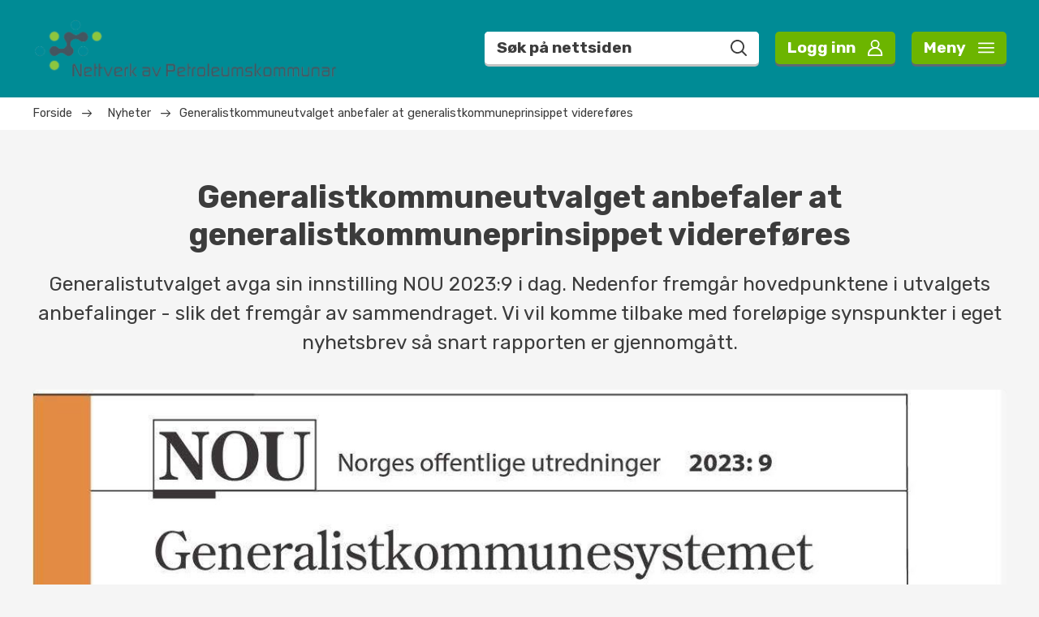

--- FILE ---
content_type: text/html; charset=utf-8
request_url: https://petroleumskommunar.no/artikler/generalistkommuneutvalget-anbefaler-at-generalistkommuneprinsippet-viderefores
body_size: 24486
content:
<!doctype html>
<html data-n-head-ssr lang="no" class=" " data-n-head="%7B%22lang%22:%7B%22ssr%22:%22no%22%7D,%22class%22:%7B%22ssr%22:%5B%22%22,%22%22%5D%7D%7D">
  <head >
    <title>Generalistkommuneutvalget anbefaler at generalistkommuneprinsippet videreføres - Nettverk av Petroleumskommunar</title><meta data-n-head="ssr" charset="utf-8"><meta data-n-head="ssr" name="viewport" content="width=device-width, initial-scale=1"><meta data-n-head="ssr" name="name" vmid="name" content="Nettverk av Petroleumskommunar"><meta data-n-head="ssr" property="og:publish_date" data-hid="og:publish_date" content="2023-03-29 08:01:08"><meta data-n-head="ssr" property="og:site_name" data-hid="og:site_name" content="Generalistkommuneutvalget anbefaler at generalistkommuneprinsippet videreføres"><meta data-n-head="ssr" name="title" data-hid="title" content="Nettverk av Petroleumskommunar - Generalistkommuneutvalget anbefaler at generalistkommuneprinsippet videreføres"><meta data-n-head="ssr" data-hid="og:title" property="og:title" content="Nettverk av Petroleumskommunar - Generalistkommuneutvalget anbefaler at generalistkommuneprinsippet videreføres"><meta data-n-head="ssr" name="description" data-hid="description" content="Generalistutvalget avga sin innstilling NOU 2023:9 i dag. Nedenfor fremgår hovedpunktene i utvalgets anbefalinger - slik det fremgår av sammendraget. Vi vil komme tilbake med foreløpige synspunkter i eget nyhetsbrev så snart rapporten er gjennomgått.
"><meta data-n-head="ssr" data-hid="og:description" property="og:description" content="Generalistutvalget avga sin innstilling NOU 2023:9 i dag. Nedenfor fremgår hovedpunktene i utvalgets anbefalinger - slik det fremgår av sammendraget. Vi vil komme tilbake med foreløpige synspunkter i eget nyhetsbrev så snart rapporten er gjennomgått.
"><meta data-n-head="ssr" data-hid="og:type" property="og:type" content="article"><meta data-n-head="ssr" property="og:url" content="https://petroleumskommunar.no/artikler/generalistkommuneutvalget-anbefaler-at-generalistkommuneprinsippet-viderefores" data-hid="og:url"><meta data-n-head="ssr" property="og:image" content="https://petroleumskommunar.no/media/sites/10/2023/03/2023-03-29-Generalistkommunesystemet-e1680163226891.jpeg" vmid="og:image"><meta data-n-head="ssr" property="og:updated_time" content="2023-03-30 13:42:16" vmid="og:updated_time"><meta data-n-head="ssr" property="article:published_time" content="2023-03-29 08:01:08" vmid="article:published_time"><meta data-n-head="ssr" property="article:modified_time" content="2023-03-30 13:42:16" vmid="article:modified_time"><meta data-n-head="ssr" property="article:author" content="Nettverk av Petroleumskommunar" vmid="article:author"><meta data-n-head="ssr" property="article:section" content="News" vmid="article:section"><link data-n-head="ssr" rel="icon" type="image/icon" href="/media/sites/10/2023/06/Petroleumskommunar-logo-ikon.png"><link data-n-head="ssr" rel="preconnect" href="https://fonts.gstatic.com"><link data-n-head="ssr" rel="stylesheet" href="https://fonts.googleapis.com/css2?family=Rubik:wght@300;400;600;700&amp;amp;display=swap"><style data-n-head="ssr" data-hid="page-varribles" type="text/css" vmid="description" id="page-varribles">:root {
                --primaryColor: #008b95;
                --secondaryColor: #6cb500;
                --darkShadow: #5e6a71;
                --primaryFont: 'Rubik', sans-serif;
                --secondaryFont: 'Rubik', sans-serif;
            }

            .html-content blockquote:before{
                background-image: url("data:image/svg+xml;charset=UTF-8,%3csvg width='60' height='51' viewBox='0 0 60 51' xmlns='http://www.w3.org/2000/svg'%3e%3cpath d='M6.923 0H20.77c1.922 0 3.557.673 4.903 2.019 1.346 1.346 2.02 2.98 2.02 4.904v25.384c0 2.5-.488 4.886-1.46 7.157-.974 2.272-2.29 4.237-3.949 5.895-1.659 1.66-3.624 2.976-5.895 3.95a17.99 17.99 0 01-7.158 1.46H6.923c-.625 0-1.165-.23-1.623-.686-.456-.456-.685-.998-.685-1.622v-4.616c0-.625.229-1.166.685-1.623.457-.456.998-.685 1.623-.685h2.308c2.548 0 4.723-.902 6.526-2.704 1.803-1.803 2.705-3.978 2.705-6.526v-1.153c0-.962-.337-1.78-1.01-2.453-.673-.672-1.49-1.01-2.452-1.01H6.923c-1.923 0-3.558-.673-4.904-2.018C.673 24.327 0 22.693 0 20.769V6.923C0 5 .673 3.365 2.019 2.02S4.999 0 6.923 0zm46.154 0C55 0 56.635.673 57.98 2.02 59.327 3.364 60 5 60 6.922v25.384c0 2.5-.487 4.886-1.46 7.157-.973 2.272-2.29 4.237-3.949 5.895-1.659 1.66-3.624 2.976-5.895 3.95a17.992 17.992 0 01-7.157 1.46H39.23c-.625 0-1.166-.23-1.623-.686-.457-.456-.685-.998-.685-1.622v-4.616c0-.625.228-1.166.685-1.623.457-.456.998-.685 1.623-.685h2.308c2.548 0 4.723-.902 6.526-2.704 1.803-1.803 2.705-3.978 2.705-6.526v-1.153c0-.962-.338-1.78-1.01-2.453-.673-.672-1.491-1.01-2.452-1.01H39.23c-1.924 0-3.558-.673-4.904-2.018-1.346-1.346-2.019-2.98-2.019-4.904V6.923c0-1.923.673-3.558 2.019-4.904S37.307 0 39.23 0h13.846z' fill='%236cb500' fill-rule='evenodd'/%3e%3c/svg%3e");
            }</style><style data-n-head="ssr" data-hid="page-custom-styles" type="text/css" id="page-custom-styles"></style><link rel="preload" href="/_nuxt/5485992.js" as="script"><link rel="preload" href="/_nuxt/1484a78.js" as="script"><link rel="preload" href="/_nuxt/2d2f80b.js" as="script"><link rel="preload" href="/_nuxt/a6d94ef.js" as="script"><link rel="preload" href="/_nuxt/7114d1c.js" as="script"><link rel="preload" href="/_nuxt/c3a417a.js" as="script"><link rel="preload" href="/_nuxt/608f43c.js" as="script"><link rel="preload" href="/_nuxt/9998eac.js" as="script"><link rel="preload" href="/_nuxt/e6be2da.js" as="script"><link rel="preload" href="/_nuxt/6c4e232.js" as="script"><link rel="preload" href="/_nuxt/dc880e1.js" as="script"><link rel="preload" href="/_nuxt/062ffaf.js" as="script"><link rel="preload" href="/_nuxt/4e8ddb9.js" as="script"><style data-vue-ssr-id="7b3c8e2c:0 517a8dd7:0 3191d5ad:0 438f60ea:0 e789a866:0 17ad5697:0 0578ea66:0 6e79c748:0 f9511030:0 1332fff0:0 a81e6c7a:0 7cd8e021:0 24029e70:0 9190b470:0 295ab2c0:0 026b0c4f:0 6c63dbd2:0 b09eda26:0 453ec0c8:0">*,:after,:before{box-sizing:border-box}ol[class],ul[class]{padding:0}blockquote,body,dd,dl,figcaption,figure,h1,h2,h3,h4,li,ol[class],p,ul[class]{margin:0}body{min-height:100vh;scroll-behavior:smooth;text-rendering:optimizeSpeed}ol[class],ul[class]{list-style:none}a:not([class]){-webkit-text-decoration-skip:ink;text-decoration-skip-ink:auto}img{display:block}article>*+*{margin-top:1em}button,input,select,textarea{font:inherit}@media (prefers-reduced-motion:reduce){*{-webkit-animation-duration:.01ms!important;animation-duration:.01ms!important;-webkit-animation-iteration-count:1!important;animation-iteration-count:1!important;transition-duration:.01ms!important;scroll-behavior:auto!important}}.container{width:100%;max-width:1220px;margin:0 auto}.container .row{flex-grow:1;display:flex;flex-wrap:wrap;margin-left:-20px;margin-right:-20px}.container .row--column{flex-direction:column;flex-wrap:nowrap}.container .col{padding-left:20px;padding-right:20px;width:100%}.container .col-3{max-width:66.66%}.container .col-2{max-width:50%}.container .col-1{max-width:33.33%}.posts-row{display:flex;flex-wrap:wrap;margin-left:-15px;margin-right:-15px}@media only screen and (max-width:1024px){.posts-row{margin-left:-10px;margin-right:-10px}}.posts-row.narrow .post-block{width:50%}@media only screen and (max-width:768px){.posts-row.narrow .post-block{width:100%}}.posts-row .post-block{width:33.33%;padding-left:15px;padding-right:15px}@media only screen and (max-width:1024px){.posts-row .post-block{padding-left:10px;padding-right:10px}}@media only screen and (max-width:768px){.posts-row .post-block{width:100%}}.wp-image-radius,.wp-image-radius .image{border-radius:5px}.center-childs{justify-content:center;display:flex}.border-radius{border-radius:5px}.container-wrapper-padding{padding-left:40px;padding-right:40px}@media only screen and (max-width:1024px){.container-wrapper-padding{padding-left:30px;padding-right:30px}}@media only screen and (max-width:768px){.container-wrapper-padding{padding-left:25px;padding-right:25px}}.sr-only{border:0!important;clip:rect(1px,1px,1px,1px)!important;-webkit-clip-path:inset(50%)!important;clip-path:inset(50%)!important;height:1px!important;overflow:hidden!important;padding:0!important;position:absolute!important;width:1px!important;white-space:nowrap!important}.padding-lg--all{padding:60px}@media only screen and (max-width:1024px){.padding-lg--all{padding:45px}}@media only screen and (max-width:768px){.padding-lg--all{padding:30px}}.padding-lg--top{padding-top:60px}@media only screen and (max-width:1024px){.padding-lg--top{padding-top:45px}}@media only screen and (max-width:768px){.padding-lg--top{padding-top:30px}}.padding-lg--bottom{padding-bottom:60px}@media only screen and (max-width:1024px){.padding-lg--bottom{padding-bottom:45px}}@media only screen and (max-width:768px){.padding-lg--bottom{padding-bottom:30px}}.padding-lg--left{padding-left:60px}@media only screen and (max-width:1024px){.padding-lg--left{padding-left:45px}}@media only screen and (max-width:768px){.padding-lg--left{padding-left:30px}}.padding-lg--right{padding-right:60px}@media only screen and (max-width:1024px){.padding-lg--right{padding-right:45px}}@media only screen and (max-width:768px){.padding-lg--right{padding-right:30px}}.padding-md--all{padding:40px}@media only screen and (max-width:1024px){.padding-md--all{padding:30px}}@media only screen and (max-width:768px){.padding-md--all{padding:25px}}.padding-md--top{padding-top:40px}@media only screen and (max-width:1024px){.padding-md--top{padding-top:30px}}@media only screen and (max-width:768px){.padding-md--top{padding-top:25px}}.padding-md--bottom{padding-bottom:40px}@media only screen and (max-width:1024px){.padding-md--bottom{padding-bottom:30px}}@media only screen and (max-width:768px){.padding-md--bottom{padding-bottom:25px}}.padding-md--left{padding-left:40px}@media only screen and (max-width:1024px){.padding-md--left{padding-bottom:30px}}@media only screen and (max-width:768px){.padding-md--left{padding-bottom:25px}}.padding-md--right{padding-right:40px}@media only screen and (max-width:1024px){.padding-md--right{padding-right:30px}}@media only screen and (max-width:768px){.padding-md--right{padding-right:25px}}.padding-mid--all{padding:30px}@media only screen and (max-width:768px){.padding-mid--all{padding:15px}}.padding-mid--top{padding-top:30px}@media only screen and (max-width:768px){.padding-mid--top{padding-top:15px}}.padding-mid--bottom{padding-bottom:30px}@media only screen and (max-width:768px){.padding-mid--bottom{padding-bottom:15px}}.padding-mid--left{padding-left:30px}@media only screen and (max-width:768px){.padding-mid--left{padding-bottom:15px}}.padding-mid--right{padding-right:30px}@media only screen and (max-width:768px){.padding-mid--right{padding-right:15px}}.padding-sm--all{padding:20px}@media only screen and (max-width:768px){.padding-sm--all{padding:10px}}.padding-sm--top{padding-top:20px}@media only screen and (max-width:768px){.padding-sm--top{padding-top:10px}}.padding-sm--bottom{padding-bottom:20px}@media only screen and (max-width:768px){.padding-sm--bottom{padding-bottom:10px}}.padding-sm--left{padding-left:20px}@media only screen and (max-width:768px){.padding-sm--left{padding-bottom:10px}}.padding-sm--right{padding-right:20px}@media only screen and (max-width:768px){.padding-sm--right{padding-right:10px}}.margin-xl--all{margin:80px}@media only screen and (max-width:1024px){.margin-xl--all{margin:60px}}@media only screen and (max-width:768px){.margin-xl--all{margin:40px}}.margin-xl--top{margin-top:80px}@media only screen and (max-width:1024px){.margin-xl--top{margin-top:60px}}@media only screen and (max-width:768px){.margin-xl--top{margin-top:40px}}.margin-xl--bottom{margin-bottom:80px}@media only screen and (max-width:1024px){.margin-xl--bottom{margin-bottom:60px}}@media only screen and (max-width:768px){.margin-xl--bottom{margin-bottom:40px}}.margin-xl--left{margin-left:80px}@media only screen and (max-width:1024px){.margin-xl--left{margin-left:60px}}@media only screen and (max-width:768px){.margin-xl--left{margin-left:40px}}.margin-xl--right{margin-right:80px}@media only screen and (max-width:1024px){.margin-xl--right{margin-right:60px}}@media only screen and (max-width:768px){.margin-xl--right{margin-right:40px}}.margin-lg--all{margin:60px}@media only screen and (max-width:1024px){.margin-lg--all{margin:45px}}@media only screen and (max-width:768px){.margin-lg--all{margin:30px}}.margin-lg--top{margin-top:60px}@media only screen and (max-width:1024px){.margin-lg--top{margin-top:45px}}@media only screen and (max-width:768px){.margin-lg--top{margin-top:30px}}.margin-lg--bottom{margin-bottom:60px}@media only screen and (max-width:1024px){.margin-lg--bottom{margin-bottom:45px}}@media only screen and (max-width:768px){.margin-lg--bottom{margin-bottom:30px}}.margin-lg--left{margin-left:60px}@media only screen and (max-width:1024px){.margin-lg--left{margin-left:45px}}@media only screen and (max-width:768px){.margin-lg--left{margin-left:30px}}.margin-lg--right{margin-right:60px}@media only screen and (max-width:1024px){.margin-lg--right{margin-right:45px}}@media only screen and (max-width:768px){.margin-lg--right{margin-right:30px}}.margin-md--all{margin:40px}@media only screen and (max-width:1024px){.margin-md--all{margin:30px}}@media only screen and (max-width:768px){.margin-md--all{margin:25px}}.margin-md--top{margin-top:40px}@media only screen and (max-width:1024px){.margin-md--top{margin-top:30px}}@media only screen and (max-width:768px){.margin-md--top{margin-top:25px}}.margin-md--bottom{margin-bottom:40px}@media only screen and (max-width:1024px){.margin-md--bottom{margin-bottom:30px}}@media only screen and (max-width:768px){.margin-md--bottom{margin-bottom:25px}}.margin-md--left{margin-left:40px}@media only screen and (max-width:1024px){.margin-md--left{margin-bottom:30px}}@media only screen and (max-width:768px){.margin-md--left{margin-bottom:25px}}.margin-md--right{margin-right:40px}@media only screen and (max-width:1024px){.margin-md--right{margin-right:30px}}@media only screen and (max-width:768px){.margin-md--right{margin-right:25px}}.margin-mid--all{margin:30px}@media only screen and (max-width:768px){.margin-mid--all{margin:15px}}.margin-mid--top{margin-top:30px}@media only screen and (max-width:768px){.margin-mid--top{margin-top:15px}}.margin-mid--bottom{margin-bottom:30px}@media only screen and (max-width:768px){.margin-mid--bottom{margin-bottom:15px}}.margin-mid--left{margin-left:30px}@media only screen and (max-width:768px){.margin-mid--left{margin-bottom:15px}}.margin-mid--right{margin-right:30px}@media only screen and (max-width:768px){.margin-mid--right{margin-right:15px}}.margin-sm--all{margin:20px}@media only screen and (max-width:768px){.margin-sm--all{margin:10px}}.margin-sm--top{margin-top:20px}@media only screen and (max-width:768px){.margin-sm--top{margin-top:10px}}.margin-sm--bottom{margin-bottom:20px}@media only screen and (max-width:768px){.margin-sm--bottom{margin-bottom:10px}}.margin-sm--left{margin-left:20px}@media only screen and (max-width:768px){.margin-sm--left{margin-bottom:10px}}.margin-sm--right{margin-right:20px}@media only screen and (max-width:768px){.margin-sm--right{margin-right:10px}}@media (min-width:1025px){.hide-desktop{display:none!important}}@media (max-width:767px){.hide-mobile{display:none!important}}@media (min-width:767px) and (max-width:1024px){.hide-tablet{display:none!important}}.bg-primary{background-color:var(--primaryColor)}.bg-white{background-color:#fff}.top-bar-spacing{margin-top:120px}@media only screen and (max-width:768px){.top-bar-spacing{margin-top:80px}}.font-size--52{line-height:1.1;font-size:36px}@media screen and (min-width:360px){.font-size--52{font-size:calc(30.46154px + 1.53846vw)}}@media screen and (min-width:1400px){.font-size--52{font-size:52px}}.font-size--40{font-size:28px}@media screen and (min-width:360px){.font-size--40{font-size:calc(23.84615px + 1.15385vw)}}@media screen and (min-width:1400px){.font-size--40{font-size:40px}}.font-size--30{line-height:1.3;font-size:22px}@media screen and (min-width:360px){.font-size--30{font-size:calc(19.23077px + .76923vw)}}@media screen and (min-width:1400px){.font-size--30{font-size:30px}}.font-size--25{font-size:20px}@media screen and (min-width:360px){.font-size--25{font-size:calc(18.26923px + .48077vw)}}@media screen and (min-width:1400px){.font-size--25{font-size:25px}}.font-size--20{font-size:16px}@media screen and (min-width:360px){.font-size--20{font-size:calc(14.61538px + .38462vw)}}@media screen and (min-width:1400px){.font-size--20{font-size:20px}}.font-size--15{font-size:12px}@media screen and (min-width:360px){.font-size--15{font-size:calc(10.96154px + .28846vw)}}@media screen and (min-width:1400px){.font-size--15{font-size:15px}}.font-size--12{font-size:10px}@media screen and (min-width:360px){.font-size--12{font-size:calc(9.30769px + .19231vw)}}@media screen and (min-width:1400px){.font-size--12{font-size:12px}}.t-300,.t-light{font-weight:300}.t-400,.t-regular{font-weight:400}.t-500,.t-medium{font-weight:500}.t-600,.t-semiBold{font-weight:600}.t-700,.t-bold{font-weight:700}.t-900,.t-extra-bold{font-weight:900}.t-center{text-align:center}.t-upper{text-transform:uppercase}.t-low{text-transform:lowercase}.t-cap{text-transform:capitalize}.t-italic{font-style:italic}.t-normal{font-style:normal}.icon.rotate-90 svg{transform:rotate(90deg)}.icon.rotate-180 svg{transform:rotate(180deg)}.icon.arrow-external svg{transform:rotate(135deg)}.responsive-embed{position:relative;padding-bottom:56.25%;height:0}.responsive-embed embed,.responsive-embed iframe,.responsive-embed object,.responsive-embed video{position:absolute;top:0;left:0;width:100%;height:100%}.responsive-embed embed.cookieinfo,.responsive-embed iframe.cookieinfo,.responsive-embed object.cookieinfo,.responsive-embed video.cookieinfo{background-color:#fff}.responsive-embed .fallback{position:absolute;top:0;left:0;width:100%;background:rgba(55,55,55,.1);height:100%;display:flex;justify-content:center;align-items:center}:root{--fontColor:#3c3c3c;--backgroundColor:#f5f5f5;--lightShadow:#c3c3c3}img{max-width:100%;height:auto}.h1,.h2,.h3,.h4,.h5,.h6,h1,h2,h3,h4,h5,h6{font-family:var(--secondaryFont)}.h1,h1{margin-top:40px;margin-bottom:20px;line-height:1.2;font-weight:700;font-size:28px}@media screen and (min-width:360px){.h1,h1{font-size:calc(23.84615px + 1.15385vw)}}@media screen and (min-width:1400px){.h1,h1{font-size:40px}}@media only screen and (max-width:1024px){.h1,h1{margin-top:30px;margin-bottom:15px}}@media only screen and (max-width:768px){.h1,h1{margin-top:20px;margin-bottom:25px;line-height:1.3}}.h2,h2{margin-top:40px;line-height:1.3;margin-bottom:20px;font-weight:700;font-size:20px}@media screen and (min-width:360px){.h2,h2{font-size:calc(18.26923px + .48077vw)}}@media screen and (min-width:1400px){.h2,h2{font-size:25px}}@media only screen and (max-width:1024px){.h2,h2{margin-top:30px;margin-bottom:15px}}@media only screen and (max-width:768px){.h2,h2{margin-top:20px}}.h3,h3{margin-top:30px;margin-bottom:15px;font-weight:700;line-height:1.4;font-size:16px}@media screen and (min-width:360px){.h3,h3{font-size:calc(14.61538px + .38462vw)}}@media screen and (min-width:1400px){.h3,h3{font-size:20px}}@media only screen and (max-width:1024px){.h3,h3{margin-top:25px}}@media only screen and (max-width:768px){.h3,h3{margin-top:20px;margin-bottom:10px}}.h4,.h5,.h6,h4,h5,h6{margin-top:25px;line-height:1.5;text-transform:uppercase;margin-bottom:10px;font-weight:700;font-size:12px}@media screen and (min-width:360px){.h4,.h5,.h6,h4,h5,h6{font-size:calc(10.96154px + .28846vw)}}@media screen and (min-width:1400px){.h4,.h5,.h6,h4,h5,h6{font-size:15px}}@media only screen and (max-width:768px){.h4,.h5,.h6,h4,h5,h6{margin-top:20px}}.html-content>:first-child{margin-top:0}.html-content>:last-child{margin-bottom:0}.html-content p{margin-bottom:30px}@media only screen and (max-width:1024px){.html-content p{margin-bottom:23px}}@media only screen and (max-width:768px){.html-content p{margin-bottom:18px}}.html-content figure{margin-top:30px;margin-bottom:30px}@media only screen and (max-width:768px){.html-content figure{margin-top:20px;margin-bottom:20px}}.html-content figure img{margin-top:0;margin-bottom:0}.html-content figure .wp-caption-text{margin-top:10px;font-size:12px}@media screen and (min-width:360px){.html-content figure .wp-caption-text{font-size:calc(10.96154px + .28846vw)}}@media screen and (min-width:1400px){.html-content figure .wp-caption-text{font-size:15px}}.html-content img{margin-top:30px;margin-bottom:30px;max-width:100%;height:auto}@media only screen and (max-width:768px){.html-content img{margin-top:20px;margin-bottom:20px}}.html-content a{display:inline;display:initial;background-image:linear-gradient(0deg,var(--secondaryColor) 2px,transparent 0);color:inherit;font-family:inherit;padding-bottom:2px;position:relative;transition:.12s ease-in-out;text-decoration:none}.html-content a:hover{color:var(--secondaryColor)}.html-content blockquote{margin:40px auto;padding-left:20px;padding-right:20px;max-width:840px;line-height:1.3;text-align:center;font-size:20px}@media screen and (min-width:360px){.html-content blockquote{font-size:calc(16.53846px + .96154vw)}}@media screen and (min-width:1400px){.html-content blockquote{font-size:30px}}@media only screen and (max-width:1024px){.html-content blockquote{margin:32px auto}}@media only screen and (max-width:768px){.html-content blockquote{margin:25px auto}}.html-content blockquote:before{content:"";width:60px;height:51px;display:block;margin:0 auto 10px;background-repeat:no-repeat}@media only screen and (max-width:1024px){.html-content blockquote:before{background-size:48px 41px;width:48px;height:41px}}@media only screen and (max-width:768px){.html-content blockquote:before{background-size:38px 31px;width:38px;height:31px}}.html-content blockquote em{margin-top:35px;position:relative;font-weight:700;font-style:normal;font-size:12px}@media screen and (min-width:360px){.html-content blockquote em{font-size:calc(10.96154px + .28846vw)}}@media screen and (min-width:1400px){.html-content blockquote em{font-size:15px}}.html-content hr{border:0;height:1px;background-image:linear-gradient(90deg,transparent,var(--darkShadow),transparent)}.html-content ol{counter-reset:item}.html-content ol li{counter-increment:list}.html-content ol li:before{text-align:justify;color:var(--secondaryColor);content:counter(item) ". ";counter-increment:item;top:1px}.html-content ol,.html-content ul{padding-left:0}.html-content ol ol,.html-content ol ul,.html-content ul ol,.html-content ul ul{padding-left:25px}@media only screen and (max-width:768px){.html-content ol ol,.html-content ol ul,.html-content ul ol,.html-content ul ul{padding-left:15px}}.html-content ol li,.html-content ul li{list-style:none;position:relative;margin-bottom:10px;padding-left:1.5em}.html-content ol li:empty,.html-content ul li:empty{display:none}.html-content ol li:before,.html-content ul li:before{position:absolute;width:1.5em;left:0;display:inline-block}.html-content ul li:before{content:"";background-color:var(--secondaryColor);width:7px;height:7px;border-radius:30px;top:10px}@media only screen and (max-width:768px){.html-content ul li:before{width:5px;height:5px}}html{-ms-text-size-adjust:100%;-webkit-text-size-adjust:100%;-moz-osx-font-smoothing:grayscale;-webkit-font-smoothing:antialiased}html.is-modal,html.popup-on{min-height:auto;position:relative;overflow-y:hidden}html.is-modal #adminBar,html.popup-on #adminBar{display:none}html.is-modal body,html.popup-on body{min-height:auto;position:relative;overflow-y:hidden}a.skip-main{left:-999px;position:absolute;top:auto;width:1px;height:1px;overflow:hidden;z-index:-999}a.skip-main.focus-visible,a.skip-main:active,a.skip-main:focus{color:#fff;background-color:var(--primaryColor);left:auto;top:auto;width:150px;height:auto;overflow:auto;margin:10px auto;padding:5px;border-radius:5px;border:2px solid var(--secondaryColor);text-align:center;font-size:16px;z-index:999}a.skip-main:active,a.skip-main:focus,a.skip-main:focus-visible{color:#fff;background-color:var(--primaryColor);left:auto;top:auto;width:150px;height:auto;overflow:auto;margin:10px auto;padding:5px;border-radius:5px;border:2px solid var(--secondaryColor);text-align:center;font-size:16px;z-index:999}.row-filters .col{display:flex;flex-wrap:wrap}@media only screen and (max-width:768px){.row-filters .col{flex-direction:column}.row-filters .col .dropdown-category_events .dropdown,.row-filters .col .dropdown-category_events button{width:100%}.row-filters .col .past-btn{margin-left:0;margin-top:15px}}.articles-filters .col{flex-wrap:wrap}@media only screen and (max-width:768px){.articles-filters .col{flex-direction:column}.articles-filters .col .years-filters{margin-left:0;margin-top:15px}}.post-related-event .module-events .event-block{margin-bottom:0}.responsive-table{transform:rotateX(180deg);overflow-x:auto;font-size:12px}@media screen and (min-width:360px){.responsive-table{font-size:calc(10.96154px + .28846vw)}}@media screen and (min-width:1400px){.responsive-table{font-size:15px}}.responsive-table table{border-collapse:collapse;transform:rotateX(180deg);min-width:100%;white-space:nowrap}.responsive-table table tr:nth-child(2n){background-color:#f2f2f2}.responsive-table table tr:hover{background-color:#ddd}.responsive-table table td,.responsive-table table th{border:1px solid #ddd;padding:8px}#maintenance{min-height:100vh;overflow-x:hidden;background-color:var(--primaryColor);color:#fff;display:flex;width:100%;align-items:center}#maintenance .inner{padding:40px;max-width:1260px;margin:0 auto}#maintenance .btn-wrap{margin-top:30px;text-align:center}#__layout,#__nuxt,#main,body{min-height:100vh;overflow-x:hidden}#main-content{display:flex;flex-direction:column;min-height:inherit}#main-content .page-wrapper{flex-grow:1}@media (prefers-reduced-motion:reduce){html{scroll-behavior:auto}}.simple-hover{border-bottom:2px solid transparent;transition:border-color .15s ease-in-out}.simple-hover--small{border-width:1px}.simple-hover:hover{border-color:#fff}.page-overaly{position:fixed;background-color:rgba(0,0,0,.3);cursor:pointer;top:0;left:0;right:0;bottom:0;z-index:1010}body{font-family:var(--primaryFont);color:#3c3c3c;color:var(--fontColor);background-color:#f5f5f5;background-color:var(--backgroundColor);font-display:optional;line-height:1.5;font-weight:400;font-size:16px}@media screen and (min-width:360px){body{font-size:calc(14.61538px + .38462vw)}}@media screen and (min-width:1400px){body{font-size:20px}}body .__nuxt-error-page{position:relative;padding-top:150px;padding-bottom:150px}body a{color:inherit;text-decoration:none}.debug{background-color:#f5f5f5;padding:15px;text-align:justify;margin:15px 50px;font-family:Consolas,Menlo,Monaco,Lucida Console,Liberation Mono,DejaVu Sans Mono,Bitstream Vera Sans Mono,Courier New,monospace,serif;border-radius:15px;white-space:pre-wrap;white-space:-moz-pre-wrap;white-space:-pre-wrap;white-space:-o-pre-wrap;word-wrap:break-word;max-width:100%}.fade-enter-active,.fade-leave-active{transition:opacity .5s}.fade-enter,.fade-leave-to{opacity:0}.page-enter-active,.page-leave-active{transition:opacity .25s ease-in-out}.page-enter,.page-leave-to{opacity:0}.slide-in-move{transition:opacity .3s linear,transform .3s ease-in-out}.slide-in-leave-active{transition:opacity .25s linear,transform .25s cubic-bezier(.5,0,.7,.4)}.slide-in-enter-active{transition:opacity .3s linear,transform .3s cubic-bezier(.2,.5,.1,1);transition-delay:calc(0.1s*var(--indexStagger))}.slide-in-enter,.slide-in-leave-to{opacity:0}.slide-in-enter{transform:translateY(-1em)}.slide-in-leave-to{transform:translateY(1em)}.slide-enter-active,.slide-leave-active{transition:.4s;will-change:translate}.slide-enter,.slide-leave-to{transform:translate(100%)}.slide-left-enter-active,.slide-left-leave-active,.slide-right-enter-active,.slide-right-leave-active{transition-duration:.5s;transition-property:height,opacity,transform;transition-timing-function:cubic-bezier(.55,0,.1,1);overflow:hidden}.slide-left-enter,.slide-right-leave-active{opacity:0;transform:translate(100%)}.slide-left-leave-active,.slide-right-enter{opacity:0;transform:translate(-100%)}.sidemenu-enter-active,.sidemenu-leave-active{transition:all .2s}.sidemenu-enter,.sidemenu-leave-to{opacity:0;transform:translateX(100%)}@-webkit-keyframes placeHolderShimmer{0%{background-position:-468px 0}to{background-position:468px 0}}@keyframes placeHolderShimmer{0%{background-position:-468px 0}to{background-position:468px 0}}@-webkit-keyframes shake{10%,90%{transform:translate3d(-1px,0,0)}20%,80%{transform:translate3d(2px,0,0)}30%,50%,70%{transform:translate3d(-4px,0,0)}40%,60%{transform:translate3d(4px,0,0)}}@keyframes shake{10%,90%{transform:translate3d(-1px,0,0)}20%,80%{transform:translate3d(2px,0,0)}30%,50%,70%{transform:translate3d(-4px,0,0)}40%,60%{transform:translate3d(4px,0,0)}}.input-group{position:relative;border-radius:5px;box-shadow:0 3px 0 #c3c3c3;box-shadow:0 3px 0 var(--lightShadow);background-color:#fff;border:none;display:flex;height:40px}.input-group input{border-radius:5px;border:none;box-shadow:none;display:block;padding-right:60px;padding-left:15px;font-weight:700}.input-group input::-moz-placeholder{color:#3c3c3c;color:var(--fontColor)}.input-group input:-ms-input-placeholder{color:#3c3c3c;color:var(--fontColor)}.input-group input::placeholder{color:#3c3c3c;color:var(--fontColor)}.input-group input[type=search]::-ms-clear{display:none;width:0;height:0}.input-group input[type=search]::-ms-reveal{display:none;width:0;height:0}.input-group input[type=search]::-webkit-search-cancel-button,.input-group input[type=search]::-webkit-search-decoration,.input-group input[type=search]::-webkit-search-results-button,.input-group input[type=search]::-webkit-search-results-decoration{display:none}.input-group input:-webkit-autofill{-webkit-box-shadow:0 0 0 50px #fff inset}.input-group .icon{display:flex;display:inline-flex;justify-content:center;align-items:center;height:inherit;width:50px;position:absolute;right:0;bottom:0;background-color:transparent;cursor:pointer;border:none}.fslightbox-open body{margin-right:0!important}.fslightbox-slide-btn{border-radius:5px}
code[class*=language-],pre[class*=language-]{color:#000;background:none;text-shadow:0 1px #fff;font-family:Consolas,Monaco,"Andale Mono","Ubuntu Mono",monospace;font-size:1em;text-align:left;white-space:pre;word-spacing:normal;word-break:normal;word-wrap:normal;line-height:1.5;-moz-tab-size:4;-o-tab-size:4;tab-size:4;-webkit-hyphens:none;-ms-hyphens:none;hyphens:none}code[class*=language-]::-moz-selection,code[class*=language-] ::-moz-selection,pre[class*=language-]::-moz-selection,pre[class*=language-] ::-moz-selection{text-shadow:none;background:#b3d4fc}code[class*=language-]::selection,code[class*=language-] ::selection,pre[class*=language-]::selection,pre[class*=language-] ::selection{text-shadow:none;background:#b3d4fc}@media print{code[class*=language-],pre[class*=language-]{text-shadow:none}}pre[class*=language-]{padding:1em;margin:.5em 0;overflow:auto}:not(pre)>code[class*=language-],pre[class*=language-]{background:#f5f2f0}:not(pre)>code[class*=language-]{padding:.1em;border-radius:.3em;white-space:normal}.token.cdata,.token.comment,.token.doctype,.token.prolog{color:#708090}.token.punctuation{color:#999}.token.namespace{opacity:.7}.token.boolean,.token.constant,.token.deleted,.token.number,.token.property,.token.symbol,.token.tag{color:#905}.token.attr-name,.token.builtin,.token.char,.token.inserted,.token.selector,.token.string{color:#690}.language-css .token.string,.style .token.string,.token.entity,.token.operator,.token.url{color:#9a6e3a;background:hsla(0,0%,100%,.5)}.token.atrule,.token.attr-value,.token.keyword{color:#07a}.token.class-name,.token.function{color:#dd4a68}.token.important,.token.regex,.token.variable{color:#e90}.token.bold,.token.important{font-weight:700}.token.italic{font-style:italic}.token.entity{cursor:help}
.nuxt-progress{position:fixed;top:0;left:0;right:0;height:2px;width:0;opacity:1;transition:width .1s,opacity .4s;background-color:#000;z-index:999999}.nuxt-progress.nuxt-progress-notransition{transition:none}.nuxt-progress-failed{background-color:red}
:root{--fontColor:#3c3c3c;--backgroundColor:#f5f5f5;--lightShadow:#c3c3c3}body.home-page .page-top-bar{background-color:transparent}.page-top-bar{position:fixed;top:0;z-index:998;left:0;right:0;width:100%;color:#fff;background-color:var(--primaryColor);display:flex;justify-content:space-between;align-items:center;transition:background-color .2s ease-in-out,transform .2s ease-in-out,padding .2s ease-in-out}.page-top-bar.navbar--hidden{transform:translate3d(0,-100%,0)}@media only screen and (max-width:768px){.page-top-bar .page-logo img{height:60px}}.page-top-bar.not-on-top{background-color:var(--primaryColor)!important;padding-top:10px;padding-bottom:10px}.page-top-bar.not-on-top .page-logo img{height:60px}@media only screen and (max-width:768px){.page-top-bar.not-on-top .page-logo img{height:50px}}.page-top-bar .page-logo img{transition:height .2s ease-in-out}.page-top-bar .actions-group{display:flex}.page-top-bar .actions-group .go-to-search{display:none}.page-top-bar .actions-group .btn{margin-left:20px}@media only screen and (max-width:768px){.page-top-bar .actions-group .go-to-search{display:flex}.page-top-bar .actions-group .btn{margin-left:15px}.page-top-bar .actions-group .input-group,.page-top-bar .actions-group .user-btn .txt{display:none}}
.page-logo{display:inline-block}.page-logo img{width:auto;height:80px}
:root{--fontColor:#3c3c3c;--backgroundColor:#f5f5f5;--lightShadow:#c3c3c3}.wp-image-vue{margin:0;position:relative;overflow:hidden}.wp-image-vue:hover.background.styled-caption .has-desc .image-desc{opacity:1;visibility:visible}.wp-image-vue:hover.background.styled-caption .has-desc .caption{opacity:0;visibility:hidden}.wp-image-vue.background.styled-caption .image-desc{right:10px;bottom:10px;left:10px;text-align:right;transition:all .15s ease-in-out;opacity:0;visibility:hidden;position:absolute}.wp-image-vue.background.styled-caption .description{position:absolute;color:#fff;z-index:20;padding:10px;right:0;bottom:0;width:100%;line-height:1.2;text-align:right;max-width:660px;text-shadow:1px 1px #3c3c3c;transition:all .15s ease-in-out;font-size:11px}@media screen and (min-width:360px){.wp-image-vue.background.styled-caption .description{font-size:calc(9.61538px + .38462vw)}}@media screen and (min-width:1400px){.wp-image-vue.background.styled-caption .description{font-size:15px}}@media only screen and (max-width:768px){.wp-image-vue.background.styled-caption .description{max-width:100%;padding:10px}}.wp-image-vue.background div.image{width:100%;padding-bottom:56.25%;height:0;background-position:50%;z-index:2;position:relative}.wp-image-vue.background.lazy div.image{transition:opacity .15s ease-in-out;will-change:opacity}.wp-image-vue.background.lazy div.image.item{opacity:0;position:relative;z-index:2}.wp-image-vue.background.lazy div.image.item[lazy=loaded]{opacity:1}.wp-image-vue.background div.image-placehold{background-color:#f0f0f0;filter:blur(4px);position:absolute;top:0;left:0;bottom:0;right:0;z-index:1}.wp-image-vue.background.cover div.image{background-size:cover}.wp-image-vue.img.lazy img.image.lazy{opacity:0;transition:opacity .15s ease-in-out;will-change:opacity}.wp-image-vue.img.lazy img.image.lazy[lazy=loaded]{opacity:1}
:root{--fontColor:#3c3c3c;--backgroundColor:#f5f5f5;--lightShadow:#c3c3c3}.btn{display:inline-flex;text-decoration:none;border:none;padding:5px 15px;border-radius:5px;flex-wrap:nowrap;transition:.05s ease-in-out;margin-bottom:3px;min-height:40px;cursor:pointer;align-items:center;position:relative;font-size:16px}@media screen and (min-width:360px){.btn{font-size:calc(14.61538px + .38462vw)}}@media screen and (min-width:1400px){.btn{font-size:20px}}@media only screen and (max-width:1024px){.btn{padding:4px 12px;min-height:35px}.btn .icon svg{width:18px}}@media only screen and (max-width:768px){.btn{padding:4px 10px}}.btn:after{content:"";position:absolute;top:0;background-color:rgba(80,80,80,0);left:0;right:0;bottom:0;border-radius:5px;z-index:1;transition:background-color .15s ease-in-out}.btn:hover{text-decoration:none;transform:translateY(2px)}.btn:active{transform:translateY(2px)}.btn--block{display:flex;flex-grow:1;justify-content:space-between}.btn .txt{line-height:1;display:inline-block;white-space:break-spaces;z-index:2}.btn.has-icon .txt{margin-right:15px}.btn .icon{display:inline-block;line-height:0;z-index:2}.btn.icon-rotate svg{transition:transform .15s ease-in-out;transform:rotate(var(--iconRotate))}.btn--small{min-height:30px;padding:4px 10px;font-size:12px}@media screen and (min-width:360px){.btn--small{font-size:calc(10.96154px + .28846vw)}}@media screen and (min-width:1400px){.btn--small{font-size:15px}}@media only screen and (max-width:768px){.btn--small{padding:3px 8px;min-height:26px}}.btn--small:active{transform:translateY(0)}.btn--small .icon svg{width:12px}.btn--only-icon{width:50px;justify-content:center}@media only screen and (max-width:1024px){.btn--only-icon{width:40px}}.btn--plain{background:transparent!important;min-height:0;box-shadow:none!important;border-radius:0;border-bottom:2px solid transparent;padding:0 0 2px;transition:border-color .15s ease-in-out}.btn--plain:after{content:none}.btn--plain:hover{transform:none}.btn--plain.btn--light:hover{border-color:#3c3c3c;border-color:var(--fontColor)}.btn--plain.btn--dark:hover{border-color:#fff}.btn--plain.btn--small{padding-bottom:0;border-width:1px}.btn--primary{background-color:var(--primaryColor);color:#fff;box-shadow:0 3px 0 var(--darkShadow)}.btn--primary svg{height:20px}.btn--primary svg path{fill:#fff}.btn--primary:active,.btn--primary:hover{background-color:var(--darkShadow);box-shadow:0 1px 0 var(--darkShadow)}.btn--dark{background-color:var(--secondaryColor);color:#fff;box-shadow:0 3px 0 var(--darkShadow)}.btn--dark svg{height:20px}.btn--dark svg path{fill:#fff}.btn--dark:active,.btn--dark:hover{background-color:var(--darkShadow);box-shadow:0 1px 0 var(--darkShadow)}.btn--light{background-color:#fff;color:#3c3c3c;color:var(--fontColor);box-shadow:0 3px 0 #c3c3c3;box-shadow:0 3px 0 var(--lightShadow)}.btn--light:active,.btn--light:hover{background-color:#c3c3c3;background-color:var(--lightShadow);box-shadow:0 1px 0 #c3c3c3;box-shadow:0 1px 0 var(--lightShadow)}
:root{--fontColor:#3c3c3c;--backgroundColor:#f5f5f5;--lightShadow:#c3c3c3}.breadcrumbs{padding-top:10px;padding-bottom:10px}@media only screen and (max-width:768px){.breadcrumbs{display:none}}.breadcrumbs .btn{border:none!important}.breadcrumbs .btn .txt{border-bottom:1px solid transparent}.breadcrumbs .btn:hover{text-decoration:none}.breadcrumbs .btn:hover .txt{border-color:#3c3c3c;border-color:var(--fontColor)}.breadcrumbs .bc-page-list{display:flex;align-items:center}.breadcrumbs .bc-page-list li{margin-top:2px;line-height:1;margin-right:11px;white-space:nowrap}.breadcrumbs .bc-page-list li .txt{margin-right:12px}.breadcrumbs .bc-page-list li:last-child{margin-right:0;margin-bottom:3.5px}
.page-header.type-hearings,.page-header.type-post{text-align:center}.page-header .page-title{margin:0}
:root{--fontColor:#3c3c3c;--backgroundColor:#f5f5f5;--lightShadow:#c3c3c3}@media only screen and (max-width:768px){.page-content .main-content.col-3{max-width:100%}}.page-content.has-sidebar .sidebar-inner{display:flex;flex-direction:column}.page-content.has-sidebar .sidebar-inner .sidebar-modules{order:2}.page-content.has-sidebar .sidebar-inner .sidebar-page-elements{order:3}@media only screen and (max-width:768px){.page-content.has-sidebar .main-content.col-3,.page-content.has-sidebar .sidebar{max-width:100%}}@media only screen and (max-width:768px){.page-content.has-sidebar.type-post .main-content.col-3{order:2}.page-content.has-sidebar.type-post .sidebar{order:1}}
.module-builder .module:first-child{margin-top:0}
:root{--fontColor:#3c3c3c;--backgroundColor:#f5f5f5;--lightShadow:#c3c3c3}.module-content{background-color:#fff}.module-content.module-color-primary{background:var(--primaryColor);color:#fff}.module-content.module-color-primary a{color:#fff;background-image:linear-gradient(0deg,#fff 2px,transparent 0)}.module-content.module-color-primary a:hover{color:var(--secondaryColor)}
.posts-related-to-event .post-block{margin-bottom:20px}.posts-related-to-event .post-block:last-child{margin-bottom:0}
.sidebar-post-elements .spacer{display:block;height:1px;background-color:#ccc}
:root{--fontColor:#3c3c3c;--backgroundColor:#f5f5f5;--lightShadow:#c3c3c3}.social-share-block .share-inner{display:flex;flex-wrap:wrap}.social-share-block .share-inner .clic{cursor:pointer;margin-right:20px;margin-top:10px}.social-share-block .share-inner .clic:last-child{margin-right:0}@media only screen and (max-width:1024px){.social-share-block .share-inner .clic{margin-right:15px}.social-share-block .share-inner .clic:last-child{margin-right:0}}
:root{--fontColor:#3c3c3c;--backgroundColor:#f5f5f5;--lightShadow:#c3c3c3}.module-articles .post-block{margin-bottom:30px}.module-articles .posts-row{margin-bottom:-30px}.module-articles .module-heading{display:flex;align-items:center;justify-content:space-between}.module-articles .module-heading .module-title{margin:0}@media only screen and (max-width:768px){.module-articles .module-heading{display:block}.module-articles .module-heading .module-title{margin-bottom:10px}.module-articles .posts-row{margin-bottom:0}.module-articles .post-block{margin-bottom:15px}.module-articles .post-block:last-child{margin-bottom:0}}
:root{--fontColor:#3c3c3c;--backgroundColor:#f5f5f5;--lightShadow:#c3c3c3}.post-block{position:relative}.post-block.list .post-edit-link{right:auto;left:15px}.post-block.list .block-inner{display:flex}.post-block.list .block-inner .wp-image-vue,.post-block.list .block-inner .wp-image-vue .image{border-bottom-left-radius:5px;border-top-right-radius:0;height:100%;padding:0;min-height:170px}.post-block.list .block-inner .wp-image-vue{width:300px}@media only screen and (max-width:1024px){.post-block.list .block-inner .wp-image-vue{width:225px}}.post-block.list .block-inner .block-content{padding:30px}@media only screen and (max-width:768px){.post-block.list .block-inner .block-content{padding:20px}}@media only screen and (max-width:768px){.post-block.list .block-inner{display:inline-block}.post-block.list .block-inner .wp-image-vue,.post-block.list .block-inner .wp-image-vue .image{border-bottom-left-radius:0;border-top-right-radius:5px}.post-block.list .block-inner .wp-image-vue{width:100%}}.post-block .post-edit-link{position:absolute;top:10px;right:25px}.post-block .block-inner{margin-top:0;display:inline-block;width:100%;height:100%;box-shadow:0 0 0 3px transparent;transition:box-shadow .15s ease-in-out}.post-block .block-inner:hover{box-shadow:0 0 0 3px var(--primaryColor)}.post-block .block-inner .wp-image-vue,.post-block .block-inner .wp-image-vue .image{border-top-left-radius:5px;border-top-right-radius:5px}.post-block .block-inner .block-content{padding:20px 20px 30px}@media only screen and (max-width:768px){.post-block .block-inner .block-content{padding:15px}}.post-block .block-inner .block-heading{position:relative}.post-block .block-inner .block-heading .plus-badge{z-index:10;position:absolute;left:20px;bottom:10px}
:root{--fontColor:#3c3c3c;--backgroundColor:#f5f5f5;--lightShadow:#c3c3c3}.post-edit-link{z-index:10;font-size:14px;display:inline-flex;color:#fff;background:var(--secondaryColor);align-items:center;padding:2px 5px;border-radius:5px;transition:background-color .15s ease-in-out}.post-edit-link:hover{background:var(--primaryColor)}.post-edit-link .cog{line-height:1;width:15px;margin-left:5px;height:15px}.post-edit-link .cog path{fill:#fff}@media only screen and (max-width:768px){.post-edit-link{font-size:12px;padding:2px 5px}.post-edit-link .cog{width:13px;height:13px}}
:root{--fontColor:#3c3c3c;--backgroundColor:#f5f5f5;--lightShadow:#c3c3c3}.theme-footer{color:#fff}@media only screen and (max-width:768px){.theme-footer .page-logo img{max-height:60px}}.theme-footer .footer-top .col{display:flex;width:100%;align-items:center;justify-content:space-between}.theme-footer .footer-list-button .btn{margin-right:40px}.theme-footer .footer-social-group{display:flex}.theme-footer .footer-social-group .btn{margin-left:20px}@media only screen and (max-width:768px){.theme-footer .footer-social-group .btn{margin-left:13px}.theme-footer .footer-social-group .newsletter-btn .txt{display:none}}.theme-footer .footer-cpr{display:flex;justify-content:space-between;width:100%}@media only screen and (max-width:768px){.theme-footer .footer-cpr{display:block}.theme-footer .footer-cpr .designer{margin-top:3px}}@media only screen and (max-width:1024px){.theme-footer .footer-mid .col-3{max-width:100%}}</style>
  </head>
  <body class="single-post" data-n-head="%7B%22class%22:%7B%22ssr%22:%5B%22single-post%22%5D%7D%7D">
    <div data-server-rendered="true" id="__nuxt"><!----><div id="__layout"><div id="main-content"><!----> <a href="#content" class="skip-main font-size--20">Skip to content</a> <!----> <!----> <!----> <div id="page-top-bar" class="page-top-bar padding-sm--bottom padding-sm--top container-wrapper-padding is-on-top"><a href="/" tab-index="0" class="page-logo nuxt-link-active"><figure class="wp-image-vue image-nL7HMrOUB img medium_large"><img alt="Petroleumskommunar logo" src="/media/sites/10/2022/06/Petroleumskommunar-logo-768x163.png" width="" height="" class="image item"> <!----></figure></a> <div class="actions-group"><a href="/sok" aria-label="Gå til søk" rel="" preload="true" class="go-to-search btn btn--light t-bold has-icon icon-search btn--only-icon normal-link"><!----> <span aria-hidden="true" focusable="false" class="icon"><svg width="20" height="20" viewBox="0 0 20 20" xmlns="http://www.w3.org/2000/svg"><path d="M19.742 18.458l-4.636-4.64a8.492 8.492 0 10-1.287 1.288l4.639 4.64a.908.908 0 001.284-1.284v-.004zM1.852 8.509a6.657 6.657 0 116.657 6.657A6.665 6.665 0 011.853 8.51z" fill="#3C3C3C" fill-rule="evenodd"/></svg></span> <span class="sr-only">search</span></a> <form class="input-group"><input type="search" placeholder="Søk på nettsiden" value=""> <button type="submit" aria-label="Søk på nettsiden" class="icon"><svg width="20" height="20" viewBox="0 0 20 20" xmlns="http://www.w3.org/2000/svg"><path d="M19.742 18.458l-4.636-4.64a8.492 8.492 0 10-1.287 1.288l4.639 4.64a.908.908 0 001.284-1.284v-.004zM1.852 8.509a6.657 6.657 0 116.657 6.657A6.665 6.665 0 011.853 8.51z" fill="#3C3C3C" fill-rule="evenodd"/></svg></button></form> <a href="https://kommuneadmin.no/logg-inn?action=login&amp;return_to=https%3A%2F%2Fpetroleumskommunar.no%2Fartikler%2Fgeneralistkommuneutvalget-anbefaler-at-generalistkommuneprinsippet-viderefores&amp;_nonce=c04fe97309b723f5a795aa8fa14e723c" class="btn user-btn btn btn--dark t-bold has-icon icon-user has-txt normal-link"><span txtClass="" class="txt">Logg inn</span> <span aria-hidden="true" focusable="false" class="icon"><svg width="19" height="20" viewBox="0 0 19 20" xmlns="http://www.w3.org/2000/svg"><path d="M12.45 9.747a5.452 5.452 0 10-6.718 0A9.094 9.094 0 000 18.183v.908c0 .502.407.909.909.909h16.356a.909.909 0 00.909-.909v-.908a9.094 9.094 0 00-5.725-8.436zM5.451 5.461a3.635 3.635 0 117.27 0 3.635 3.635 0 01-7.27 0zM1.817 18.183a7.27 7.27 0 1114.54 0H1.817z" fill="#3C3C3C" fill-rule="evenodd"/></svg></span> <!----></a> <!----> <button aria-haspopup="menu" aria-controls="menu-button" id="" aria-expanded="false" tab-index="2" class="menu-btn btn btn--dark t-bold has-icon icon-menu has-txt normal-link"><span txtClass="" class="txt">Meny</span> <span aria-hidden="true" focusable="false" class="icon"><svg width="20" height="13" viewBox="0 0 20 13" xmlns="http://www.w3.org/2000/svg"><path d="M19.09 10.91a.91.91 0 01.107 1.811l-.106.006H.909a.91.91 0 01-.106-1.812l.106-.006h18.182zm0-5.455a.91.91 0 01.107 1.812l-.106.006H.909A.91.91 0 01.803 5.46l.106-.006h18.182zm0-5.455a.91.91 0 01.107 1.812l-.106.006H.909A.91.91 0 01.803.006L.91 0h18.182z" fill="#3C3C3C" fill-rule="evenodd"/></svg></span> <!----></button></div></div> <div class="page-wrapper top-bar-spacing"><div id="breadcrumbs" class="breadcrumbs container-wrapper-padding bg-white"><ul itemscope="itemscope" itemtype="http://schema.org/BreadcrumbList" class="bc-page-list"><li itemprop="itemListElement" itemscope="itemscope" itemtype="http://schema.org/ListItem" class="font-size--15"><a href="/" rel="" preload="true" itemprop="item" class="btn icon-rotate btn--plain simple-hover btn--small btn--light t-regular has-icon icon-arrow has-txt normal-link"><span txtClass="" class="txt">Forside</span> <span aria-hidden="true" focusable="false" class="icon" style="--icon-rotate:180deg;"><svg width="20" height="15" viewBox="0 0 20 15" xmlns="http://www.w3.org/2000/svg"><path d="M19.09 6.375H3.104l4.812-4.812A.91.91 0 106.63.278L.266 6.64a.91.91 0 000 1.286L6.63 14.29a.91.91 0 001.285-1.285L3.103 8.193h15.988a.91.91 0 100-1.818z" fill="#3C3C3C" fill-rule="evenodd"/></svg></span> <!----></a></li> <li itemprop="itemListElement" itemscope="itemscope" itemtype="http://schema.org/ListItem" class="font-size--15"><a href="/artikler" rel="" preload="true" itemprop="item" class="nuxt-link-active btn icon-rotate btn--plain simple-hover btn--small btn--light t-regular has-icon icon-arrow has-txt normal-link"><span txtClass="" class="txt"><!----> <!----> Nyheter</span> <span aria-hidden="true" focusable="false" class="icon" style="--icon-rotate:180deg;"><svg width="20" height="15" viewBox="0 0 20 15" xmlns="http://www.w3.org/2000/svg"><path d="M19.09 6.375H3.104l4.812-4.812A.91.91 0 106.63.278L.266 6.64a.91.91 0 000 1.286L6.63 14.29a.91.91 0 001.285-1.285L3.103 8.193h15.988a.91.91 0 100-1.818z" fill="#3C3C3C" fill-rule="evenodd"/></svg></span> <!----></a></li> <!----> <li itemprop="itemListElement" itemscope="itemscope" itemtype="http://schema.org/ListItem" class="current-page font-size--15"><span itemprop="item">Generalistkommuneutvalget anbefaler at generalistkommuneprinsippet videreføres</span></li> <!----></ul></div> <header class="page-header container-wrapper-padding padding-lg--top padding-md--bottom type-post"><div class="container"><div class="row row--column"><div class="col"><h1 class="page-title font-size--40">Generalistkommuneutvalget anbefaler at generalistkommuneprinsippet videreføres</h1></div> <div class="col margin-sm--top"><div class="page-excerpt font-size--25">Generalistutvalget avga sin innstilling NOU 2023:9 i dag. Nedenfor fremgår hovedpunktene i utvalgets anbefalinger - slik det fremgår av sammendraget. Vi vil komme tilbake med foreløpige synspunkter i eget nyhetsbrev så snart rapporten er gjennomgått.
</div></div></div></div></header> <article class="margin-lg--bottom container-wrapper-padding page-content type-post has-sidebar"><div class="container"><div class="row row-featured-image"><div class="col main-content"><figure class="wp-image-vue featured-image wp-image-radius image-7bHUMZrLyA cover lazy background styled-caption large"><div class="image item" style="background-position:center center;"></div> <div class="image image-placehold" style="background-image:url(/media/sites/10/2023/03/2023-03-29-Generalistkommunesystemet-e1680163226891-32x18.jpeg);background-position:center center;"></div> <figcaption class="description has-desc"><span class="image-desc text-shadow">Foto: Regjeringen.no</span> <!----> <span class="text-shadow caption"></span></figcaption></figure></div></div> <div class="row"><main tab-index="-1" id="content" class="col main-content col-3"><!----> <div class="modules module-builder margin-md--top"><section class="padding-md--all margin-md--top margin-md--bottom border-radius module-color-light template-default module module-content"><div class="html-content"><h3>Her er utvalgets anbefalinger:</h3>
<p>&#8220;Utvalget anbefaler at generalistkommuneprinsippet videreføres. Utvalget vil derfor ikke anbefale oppgavedifferensiering som et tiltak for å løse utfordringene dagens kommuner står overfor. Utvalget anbefaler heller ikke å flytte oppgaveansvar bort fra alle kommuner over til fylkeskommunene eller staten. Utvalget mener det er behov for å gjøre flere tiltak for å løse utfordringene i dagens generalistkommunesystem:</p>
<p>1. Utvalgets flertall mener større kommuner er det tiltaket som på best måte vil opprettholde generalistkommuneprinsippet og styrke generalistkommunene. Utvalgets flertall mener at større kommuner i de aller fleste tilfeller vil bidra til å løse utfordringene med mangel på kapasitet og kompetanse.</p>
<ul>
<li>Utvalgets flertall mener det må føres en aktiv politikk for å få større kommuner, med tilgjengelige virkemidler som understøtter lokale initiativ og forhandlinger.</li>
<li>Utvalgets flertall anbefaler at eksisterende virkemidler for å oppmuntre og legge til rette for lokale sammenslåinger, og bidra til en framtidsrettet kommunestruktur, videreføres og styrkes.</li>
<li>Utvalgets flertall anbefaler at de økonomiske insentivene bør evalueres, med sikte på å avdekke svakheter og forbedringspunkter i ordningene.</li>
<li>Utvalgets flertall anbefaler en gjennomgang av andre virkemidler som kan styrke styring og ledelse av kommunesammenslåinger, og legge til rette for gode lokale prosesser. Gjennomgangen bør innebære en evaluering av inndelingslova, og det bør vurderes en mer tydelig og ensartet oppfølging fra statsforvalteren.</li>
<li>Utvalgets mindretall, utvalgsmedlemmene Schade og Kvinlaug støtter ikke at større kommuner er det tiltaket som på best måte opprettholder generalistkommuneprinsippet, styrker generalistkommunene og løser utfordringen med mangel på kapasitet og kompetanse.</li>
</ul>
<p>2. Utvalget mener det bør føres en aktiv politikk for interkommunalt samarbeid.</p>
<ul>
<li>Utvalget mener det er behov for mer veiledning knyttet til interkommunalt samarbeid.</li>
<li>Utvalget mener det er behov for mer omfattende og langsiktig interkommunalt samarbeid i faste konstellasjoner. Utvalget anbefaler at det innføres en samarbeidsmodell særlig tilpasset slikt samarbeid i kommuneloven.</li>
<li>Utvalget mener mange kommuner særlig bør samarbeide mer på planområdet, for eksempel gjennom etablering av interkommunale plankontor.</li>
<li>Utvalget mener det bør være forutsigbare, tilgjengelige økonomiske virkemidler til å støtte utredning og oppstart av interkommunalt samarbeid, dersom formålet er å gi mer samlet og langsiktig interkommunalt samarbeid innenfor faste konstellasjoner.</li>
<li>Utvalget mener pålagt interkommunalt samarbeid kan være en løsning innenfor særlige områder, og da regulert i aktuelle særlover. Utvalget anbefaler ikke at det innføres en generell hjemmel til å pålegge samarbeid i kommuneloven. Utvalget mener imidlertid at pålegg om samarbeid kan være et mulig element i en særskilt oppfølgingsordning for kommuner med omfattende utfordringer.</li>
</ul>
<p>3. Utvalget mener statlig detaljstyring bør reduseres. Statlig detaljstyring gir redusert handlingsrom for alle kommuner, og reduserer muligheten for prioriteringer basert på lokale behov og politiske ønsker.</p>
<ul>
<li>Utvalget mener lokalt handlingsrom er nødvendig for å kunne tilpasse tjenestetilbud og oppgaver til lokale forhold, og for å utvikle innovative løsninger på utfordringene kommunene står overfor.</li>
<li>Utvalget mener bemanningsnormer som oftest er uegnede styringsvirkemidler.</li>
<li>Krav til særlige prosesser og rapporteringskrav må begrenses til det nødvendigste. Utvalget foreslår at det utarbeides en oversikt over alle lov- og forskriftskrav til kommunene.</li>
<li>Utvalget påpeker at statlig styring er nødvendig for å ivareta nasjonale hensyn og for å sikre rettigheter for innbyggerne i kommunene. Reduksjon i kravene som stilles til kommunene må ikke redusere kommunenes ansvar for å ivareta innbyggernes rettigheter og for å yte forsvarlige tjenester, og for å ivareta nasjonale interesser, som natur og miljø, biologisk mangfold og allment friluftsliv.</li>
<li>Utvalget anbefaler at det lovfestede forholdsmessighetsprinsippet innarbeides tydelig i statens instrukser, retningslinjer og veiledning for statlig styring av kommuner og fylkeskommuner.</li>
</ul>
<p>4. Utvalget anbefaler at staten bør ta en mer aktiv rolle som tilrettelegger for at alle kommuner skal kunne ivareta sine oppgaver.</p>
<ul>
<li>En slik tilrettelegging kan blant annet være å bistå kommunene med kunnskap og kompetanse gjennom å tilrettelegge data og kunnskapsgrunnlag som er enkelt tilgjengelig, og samarbeide med kommunene om tiltak for å nå felles mål, som for eksempel nasjonal digital infrastruktur.</li>
<li>Utvalget mener kommunenes ulike behov og ulike forutsetninger må identifiseres og hensyntas bedre i styring av kommunene. Det gjelder både i utredning av og utforming av nye lov- og forskriftskrav, og i annen styring, veiledning, dialog og samarbeid.</li>
</ul>
<p>5. Utvalgets flertall mener at en særskilt oppfølgingsordning for kommuner med store og vedvarende utfordringer bør utredes nærmere.</p>
<ul>
<li>Utvalgets mindretall, utvalgsmedlemmene Schade og Kvinlaug, mener en slik ordning vil representere en for sterk statlig inngripen i det kommunale selvstyret.</li>
</ul>
<p>6. Utvalget mener at tilstrekkelige og forutsigbare rammer og et omfordelende inntektssystem er avgjørende for opprettholdelse av generalistkommunesystemet også framover.</p>
<p>7. Utvalget mener at veiledningsrollen til fylkeskommunen bør tydeliggjøres, og det bør gis mer praktisk bistand til kommunene i deres planlegging, der kommunene mangler kapasitet og kompetanse.</p>
<p>8. Utvalget mener at hovedansvaret for tilretteleggende samfunnsutvikling og arealplanlegging skal ligge hos kommunene. Fylkeskommunenes regionale planer bør i større grad bygge på kommunale planer.</p>
<p>9. Utvalget mener det må arbeides videre med opplæring og veiledning for å styrke kommunelovens intensjoner og rammevilkårene for god styring og ledelse.</p>
<p>10. Utvalget mener at innsatsen for innovasjon, omstilling, digitalisering og samarbeid med frivillig sektor, næringsliv og andre lokale krefter bør styrkes.</p>
<p>11. Utvalget mener det er viktig med en god bolig-, utdannings-, nærings- og distriktspolitikk som legger til rette for bosetting, kompetansebygging og verdiskaping i hele landet.</p>
<p>12. Utvalget mener det er spesielt viktig at staten har et særskilt fokus på de mest perifere og sårbare kommunene i nord.</p>
<p>&nbsp;</p>
</div></section></div> <!----> <section data-fetch-key="events-related-posts:0" class="posts-related-to-event margin-md--top margin-md--bottom border-radius" style="display:none;"><div class="module-heading margin-mid--bottom"><h2 class="module-title margin-sm--bottom">Tilknyttede nyheter</h2></div> <!----></section></main> <!----> <!----> <aside id="sidebar" class="col-1 col sidebar"><div class="sidebar-inner"><div class="sidebar-post-elements"><div class="margin-md--top padding-md--all border-radius bg-white post-meta-sharing"><!----> <div><span>Kategori: </span>Nyheter</div> <div><span>Publisert: </span>29.03.2023</div> <span class="spacer margin-sm--top margin-sm--bottom"></span> <div id="social-share-block" class="social-share-block"><div class="share-title">Del artikkel</div> <div class="share-inner"><a href="javascript:void(0)" class="clic share-network-facebook"><span class="btn btn--dark t-bold has-icon btn--only-icon"><svg width="11" height="20" viewBox="0 0 11 20" xmlns="http://www.w3.org/2000/svg"><path d="M3.004 11.29H.526c-.4 0-.526-.151-.526-.526v-3.03c0-.4.15-.525.526-.525h2.478V5.006c0-1.001.175-1.952.676-2.828C4.205 1.277 4.956.676 5.907.325A5.57 5.57 0 017.835 0h2.453c.35 0 .5.15.5.5v2.854c0 .35-.15.5-.5.5-.676 0-1.352 0-2.028.026-.676 0-1.026.325-1.026 1.026-.025.751 0 1.477 0 2.253h2.904c.4 0 .55.15.55.55v3.03c0 .4-.125.525-.55.525H7.234v8.16c0 .426-.125.576-.576.576H3.53c-.375 0-.525-.15-.525-.526V11.29z" fill="#3C3C3C" fill-rule="evenodd"/></svg></span></a> <a href="javascript:void(0)" class="clic share-network-linkedin"><span class="btn btn--dark t-bold has-icon btn--only-icon"><svg width="20" height="20" viewBox="0 0 20 20" xmlns="http://www.w3.org/2000/svg"><path d="M0 2.4a2.4 2.4 0 014.8 0c0 1.325-1.075 2.425-2.4 2.425S0 3.725 0 2.4zm15.025 3.925c4.2 0 4.975 2.75 4.975 6.35v7.3h-4.15v-6.5c0-1.55-.025-3.525-2.15-3.525-2.15 0-2.475 1.675-2.475 3.425V20h-4.15V6.65h3.975v1.825h.05c.55-1.05 1.9-2.15 3.925-2.15zM.325 20V6.65h4.15V20H.325z" fill="#3C3C3C" fill-rule="evenodd"/></svg></span></a> <a href="javascript:void(0)" class="clic share-network-twitter"><span class="btn btn--dark t-bold has-icon btn--only-icon"><svg width="20" height="17" viewBox="0 0 20 17" xmlns="http://www.w3.org/2000/svg"><path d="M20 1.925c-.75.325-1.525.55-2.35.65A4 4 0 0019.45.3c-.8.475-1.675.8-2.6 1a4.102 4.102 0 00-7.1 2.8c0 .325.025.625.1.925-3.4-.15-6.4-1.8-8.425-4.275-1.45 2.6.175 4.75 1.25 5.475-.65 0-1.3-.2-1.85-.5C.825 7.75 2.25 9.425 4.1 9.8c-.4.125-1.3.2-1.85.075.525 1.625 2.05 2.825 3.825 2.85-1.4 1.1-3.45 1.975-6.075 1.7a11.566 11.566 0 006.3 1.85c7.55 0 11.65-6.25 11.65-11.65 0-.175 0-.35-.025-.525.85-.625 1.55-1.35 2.075-2.175z" fill="#3C3C3C" fill-rule="evenodd"/></svg></span></a> <a href="javascript:void(0)" class="clic share-network-email"><span class="btn btn--dark t-bold has-icon btn--only-icon"><svg width="20" height="17" viewBox="0 0 20 17" xmlns="http://www.w3.org/2000/svg"><path d="M19.09 0H.91A.91.91 0 000 .91v14.544c0 .503.407.91.91.91h18.18a.91.91 0 00.91-.91V.91A.91.91 0 0019.09 0zm-2.194 1.818L10 8.715 3.104 1.818h13.792zM1.818 14.546V3.104l7.54 7.539a.909.909 0 001.285 0l7.539-7.54v11.443H1.818z" fill="#3C3C3C" fill-rule="evenodd"/></svg></span></a> <!----></div></div></div></div> <!----> <!----> <!----></div></aside></div> <div class="row posts-related margin-sm--top"><div class="col"><section data-fetch-key="posts-module:0" class="margin-md--top margin-md--bottom border-radius module-articles is-wide"><div class="module-heading margin-mid--bottom"><h2 class="module-title margin-sm--bottom">Relaterte nyheter</h2> <a href="/artikler" rel="" preload="true" class="nuxt-link-active btn icon-rotate btn--plain simple-hover btn--light t-bold has-icon icon-arrow has-txt normal-link"><span txtClass="" class="txt">Alle nyheter</span> <span aria-hidden="true" focusable="false" class="icon" style="--icon-rotate:180deg;"><svg width="20" height="15" viewBox="0 0 20 15" xmlns="http://www.w3.org/2000/svg"><path d="M19.09 6.375H3.104l4.812-4.812A.91.91 0 106.63.278L.266 6.64a.91.91 0 000 1.286L6.63 14.29a.91.91 0 001.285-1.285L3.103 8.193h15.988a.91.91 0 100-1.818z" fill="#3C3C3C" fill-rule="evenodd"/></svg></span> <!----></a></div> <div class="posts-row"><article class="post-block"><!----> <a href="https://www.petroleumskommunar.no/artikler/horingsuttalelse-nou-20233-mer-av-alt-raskere-energikommisjonen" title="Høringsuttalelse NOU 2023:3 Mer av alt - raskere – Energikommisjonen" aria-label="Høringsuttalelse NOU 2023:3 Mer av alt - raskere – Energikommisjonen" rel="" class="block-inner border-radius bg-white external"><div class="block-heading"><figure class="wp-image-vue image-qbBBSfe0HW cover lazy background medium_large"><div class="image item" style="background-position:center center;"></div> <div class="image image-placehold" style="background-image:url(/media/sites/10/2023/04/Innsjo-Norge-foto-Miroslav-Porochnavy-Pixabay-32x21.jpeg);background-position:center center;"></div> <!----></figure> <!----></div> <div class="block-content"><div class="font-size--15 block-meta"><time datetime="2023-04-13 07:06:25" class="publish">13.04.2023</time> <span class="sep"> - </span> <span class="category">Nyheter</span></div> <div class="post-title font-size--20 t-bold">Høringsuttalelse NOU 2023:3 Mer av alt - raskere – Energikommisjonen</div> <!----></div></a></article><article class="post-block"><!----> <a href="https://www.petroleumskommunar.no/artikler/npk-horingssvar-til-nou-202220-skatteutvalget" title="NPK - høringssvar til NOU 2022:20 - Skatteutvalget" aria-label="NPK - høringssvar til NOU 2022:20 - Skatteutvalget" rel="" class="block-inner border-radius bg-white external"><div class="block-heading"><figure class="wp-image-vue image-Ffa3-CDMnb cover lazy background medium_large"><div class="image item" style="background-position:center center;"></div> <div class="image image-placehold" style="background-image:url(/media/sites/10/2023/04/NOU-2022-20-Et-helheltlig-skattesystem-32x20.jpeg);background-position:center center;"></div> <!----></figure> <!----></div> <div class="block-content"><div class="font-size--15 block-meta"><time datetime="2023-04-12 08:43:00" class="publish">12.04.2023</time> <span class="sep"> - </span> <span class="category">Nyheter</span></div> <div class="post-title font-size--20 t-bold">NPK - høringssvar til NOU 2022:20 - Skatteutvalget</div> <!----></div></a></article><article class="post-block"><!----> <a href="https://www.petroleumskommunar.no/artikler/havvind-regjeringen-lyser-ut-de-forste-omradene" title="Havvind - Regjeringen lyser ut de første områdene" aria-label="Havvind - Regjeringen lyser ut de første områdene" rel="" class="block-inner border-radius bg-white external"><div class="block-heading"><figure class="wp-image-vue image-ykZOAFzcQW cover lazy background medium_large"><div class="image item" style="background-position:center center;"></div> <div class="image image-placehold" style="background-image:url(/media/sites/10/2023/03/Vindpark-i-storbritannia-foto-nicholas-doherty-unsplash-scaled-1-32x21.jpg);background-position:center center;"></div> <!----></figure> <!----></div> <div class="block-content"><div class="font-size--15 block-meta"><time datetime="2023-03-30 07:47:25" class="publish">30.03.2023</time> <span class="sep"> - </span> <span class="category">Nyheter</span></div> <div class="post-title font-size--20 t-bold">Havvind - Regjeringen lyser ut de første områdene</div> <!----></div></a></article></div></section></div></div> <!----></div></article></div> <footer id="theme-footer" class="theme-footer container-wrapper-padding padding-md--top padding-md--bottom bg-primary"><div class="container"><div class="row footer-top margin-md--bottom"><div class="col"><a href="/" class="page-logo nuxt-link-active"><figure class="wp-image-vue image-wtRhwpCJij img medium_large"><img alt="Petroleumskommunar logo" src="/media/sites/10/2022/06/Petroleumskommunar-logo-768x163.png" width="" height="" class="image item"> <!----></figure></a> <div class="footer-social-group"><!----> <!----></div></div></div> <div class="row footer-mid margin-md--bottom"><div class="col col-3"><div class="font-size--20 footer-content html-content"><p><strong><b>Sekretariatsleder NPK</b></strong></p>
<p><a href="mailto:torleifhelgesen@gmail.com">Tor Leif Helgesen</a><br />
Tlf: 93 21 66 26</p>
<p>Bank: 1506.82.19210</p>
</div></div> <!----></div> <div class="row margin-xl--top"><div class="footer-cpr col font-size--15"><div class="cpr">
                    © Opphavsrett 2021 | <a href="/privacy-policy" rel="" preload="true" class="simple-hover simple-hover--small">Personvernerklæring</a></div> <div class="designer">
                    Levert av <a target="_blank" href="//frontkom.no" rel="noopener" class="simple-hover simple-hover--small">Frontkom</a></div></div></div></div> <!----></footer></div></div></div><script>window.__NUXT__=(function(a,b,c,d,e,f,g,h,i,j,k,l,m,n,o,p,q,r,s,t,u,v,w,x,y,z,A,B,C,D,E,F,G,H,I,J,K,L,M,N,O,P,Q,R,S,T,U,V,W,X,Y,Z,_,$,aa,ab,ac,ad,ae,af,ag,ah,ai,aj,ak,al,am,an,ao,ap,aq,ar,as,at,au,av,aw,ax,ay,az,aA,aB,aC,aD,aE,aF,aG,aH,aI,aJ,aK,aL,aM,aN,aO,aP,aQ,aR,aS,aT,aU,aV,aW,aX,aY,aZ,a_,a$,ba,bb,bc){F.post_password=b;F.id=546;F.date="2023-03-29 08:01:08";F.modified="2023-03-30 13:42:16";F.slug="generalistkommuneutvalget-anbefaler-at-generalistkommuneprinsippet-viderefores";F.title="Generalistkommuneutvalget anbefaler at generalistkommuneprinsippet videreføres";F.parent=h;F.excerpt="Generalistutvalget avga sin innstilling NOU 2023:9 i dag. Nedenfor fremgår hovedpunktene i utvalgets anbefalinger - slik det fremgår av sammendraget. Vi vil komme tilbake med foreløpige synspunkter i eget nyhetsbrev så snart rapporten er gjennomgått.\r\n";F.type=f;F.is_protected=a;F.order=h;F.link="https:\u002F\u002Fwww.petroleumskommunar.no\u002Fartikler\u002Fgeneralistkommuneutvalget-anbefaler-at-generalistkommuneprinsippet-viderefores";F.template=B;F.acf={category:{id:x,name:G,slug:H},related_event:a,private_access:a,content_modules:[{acf_fc_layout:I,module_color:J,content:"\u003Ch3\u003EHer er utvalgets anbefalinger:\u003C\u002Fh3\u003E\n\u003Cp\u003E&#8220;Utvalget anbefaler at generalistkommuneprinsippet videreføres. Utvalget vil derfor ikke anbefale oppgavedifferensiering som et tiltak for å løse utfordringene dagens kommuner står overfor. Utvalget anbefaler heller ikke å flytte oppgaveansvar bort fra alle kommuner over til fylkeskommunene eller staten. Utvalget mener det er behov for å gjøre flere tiltak for å løse utfordringene i dagens generalistkommunesystem:\u003C\u002Fp\u003E\n\u003Cp\u003E1. Utvalgets flertall mener større kommuner er det tiltaket som på best måte vil opprettholde generalistkommuneprinsippet og styrke generalistkommunene. Utvalgets flertall mener at større kommuner i de aller fleste tilfeller vil bidra til å løse utfordringene med mangel på kapasitet og kompetanse.\u003C\u002Fp\u003E\n\u003Cul\u003E\n\u003Cli\u003EUtvalgets flertall mener det må føres en aktiv politikk for å få større kommuner, med tilgjengelige virkemidler som understøtter lokale initiativ og forhandlinger.\u003C\u002Fli\u003E\n\u003Cli\u003EUtvalgets flertall anbefaler at eksisterende virkemidler for å oppmuntre og legge til rette for lokale sammenslåinger, og bidra til en framtidsrettet kommunestruktur, videreføres og styrkes.\u003C\u002Fli\u003E\n\u003Cli\u003EUtvalgets flertall anbefaler at de økonomiske insentivene bør evalueres, med sikte på å avdekke svakheter og forbedringspunkter i ordningene.\u003C\u002Fli\u003E\n\u003Cli\u003EUtvalgets flertall anbefaler en gjennomgang av andre virkemidler som kan styrke styring og ledelse av kommunesammenslåinger, og legge til rette for gode lokale prosesser. Gjennomgangen bør innebære en evaluering av inndelingslova, og det bør vurderes en mer tydelig og ensartet oppfølging fra statsforvalteren.\u003C\u002Fli\u003E\n\u003Cli\u003EUtvalgets mindretall, utvalgsmedlemmene Schade og Kvinlaug støtter ikke at større kommuner er det tiltaket som på best måte opprettholder generalistkommuneprinsippet, styrker generalistkommunene og løser utfordringen med mangel på kapasitet og kompetanse.\u003C\u002Fli\u003E\n\u003C\u002Ful\u003E\n\u003Cp\u003E2. Utvalget mener det bør føres en aktiv politikk for interkommunalt samarbeid.\u003C\u002Fp\u003E\n\u003Cul\u003E\n\u003Cli\u003EUtvalget mener det er behov for mer veiledning knyttet til interkommunalt samarbeid.\u003C\u002Fli\u003E\n\u003Cli\u003EUtvalget mener det er behov for mer omfattende og langsiktig interkommunalt samarbeid i faste konstellasjoner. Utvalget anbefaler at det innføres en samarbeidsmodell særlig tilpasset slikt samarbeid i kommuneloven.\u003C\u002Fli\u003E\n\u003Cli\u003EUtvalget mener mange kommuner særlig bør samarbeide mer på planområdet, for eksempel gjennom etablering av interkommunale plankontor.\u003C\u002Fli\u003E\n\u003Cli\u003EUtvalget mener det bør være forutsigbare, tilgjengelige økonomiske virkemidler til å støtte utredning og oppstart av interkommunalt samarbeid, dersom formålet er å gi mer samlet og langsiktig interkommunalt samarbeid innenfor faste konstellasjoner.\u003C\u002Fli\u003E\n\u003Cli\u003EUtvalget mener pålagt interkommunalt samarbeid kan være en løsning innenfor særlige områder, og da regulert i aktuelle særlover. Utvalget anbefaler ikke at det innføres en generell hjemmel til å pålegge samarbeid i kommuneloven. Utvalget mener imidlertid at pålegg om samarbeid kan være et mulig element i en særskilt oppfølgingsordning for kommuner med omfattende utfordringer.\u003C\u002Fli\u003E\n\u003C\u002Ful\u003E\n\u003Cp\u003E3. Utvalget mener statlig detaljstyring bør reduseres. Statlig detaljstyring gir redusert handlingsrom for alle kommuner, og reduserer muligheten for prioriteringer basert på lokale behov og politiske ønsker.\u003C\u002Fp\u003E\n\u003Cul\u003E\n\u003Cli\u003EUtvalget mener lokalt handlingsrom er nødvendig for å kunne tilpasse tjenestetilbud og oppgaver til lokale forhold, og for å utvikle innovative løsninger på utfordringene kommunene står overfor.\u003C\u002Fli\u003E\n\u003Cli\u003EUtvalget mener bemanningsnormer som oftest er uegnede styringsvirkemidler.\u003C\u002Fli\u003E\n\u003Cli\u003EKrav til særlige prosesser og rapporteringskrav må begrenses til det nødvendigste. Utvalget foreslår at det utarbeides en oversikt over alle lov- og forskriftskrav til kommunene.\u003C\u002Fli\u003E\n\u003Cli\u003EUtvalget påpeker at statlig styring er nødvendig for å ivareta nasjonale hensyn og for å sikre rettigheter for innbyggerne i kommunene. Reduksjon i kravene som stilles til kommunene må ikke redusere kommunenes ansvar for å ivareta innbyggernes rettigheter og for å yte forsvarlige tjenester, og for å ivareta nasjonale interesser, som natur og miljø, biologisk mangfold og allment friluftsliv.\u003C\u002Fli\u003E\n\u003Cli\u003EUtvalget anbefaler at det lovfestede forholdsmessighetsprinsippet innarbeides tydelig i statens instrukser, retningslinjer og veiledning for statlig styring av kommuner og fylkeskommuner.\u003C\u002Fli\u003E\n\u003C\u002Ful\u003E\n\u003Cp\u003E4. Utvalget anbefaler at staten bør ta en mer aktiv rolle som tilrettelegger for at alle kommuner skal kunne ivareta sine oppgaver.\u003C\u002Fp\u003E\n\u003Cul\u003E\n\u003Cli\u003EEn slik tilrettelegging kan blant annet være å bistå kommunene med kunnskap og kompetanse gjennom å tilrettelegge data og kunnskapsgrunnlag som er enkelt tilgjengelig, og samarbeide med kommunene om tiltak for å nå felles mål, som for eksempel nasjonal digital infrastruktur.\u003C\u002Fli\u003E\n\u003Cli\u003EUtvalget mener kommunenes ulike behov og ulike forutsetninger må identifiseres og hensyntas bedre i styring av kommunene. Det gjelder både i utredning av og utforming av nye lov- og forskriftskrav, og i annen styring, veiledning, dialog og samarbeid.\u003C\u002Fli\u003E\n\u003C\u002Ful\u003E\n\u003Cp\u003E5. Utvalgets flertall mener at en særskilt oppfølgingsordning for kommuner med store og vedvarende utfordringer bør utredes nærmere.\u003C\u002Fp\u003E\n\u003Cul\u003E\n\u003Cli\u003EUtvalgets mindretall, utvalgsmedlemmene Schade og Kvinlaug, mener en slik ordning vil representere en for sterk statlig inngripen i det kommunale selvstyret.\u003C\u002Fli\u003E\n\u003C\u002Ful\u003E\n\u003Cp\u003E6. Utvalget mener at tilstrekkelige og forutsigbare rammer og et omfordelende inntektssystem er avgjørende for opprettholdelse av generalistkommunesystemet også framover.\u003C\u002Fp\u003E\n\u003Cp\u003E7. Utvalget mener at veiledningsrollen til fylkeskommunen bør tydeliggjøres, og det bør gis mer praktisk bistand til kommunene i deres planlegging, der kommunene mangler kapasitet og kompetanse.\u003C\u002Fp\u003E\n\u003Cp\u003E8. Utvalget mener at hovedansvaret for tilretteleggende samfunnsutvikling og arealplanlegging skal ligge hos kommunene. Fylkeskommunenes regionale planer bør i større grad bygge på kommunale planer.\u003C\u002Fp\u003E\n\u003Cp\u003E9. Utvalget mener det må arbeides videre med opplæring og veiledning for å styrke kommunelovens intensjoner og rammevilkårene for god styring og ledelse.\u003C\u002Fp\u003E\n\u003Cp\u003E10. Utvalget mener at innsatsen for innovasjon, omstilling, digitalisering og samarbeid med frivillig sektor, næringsliv og andre lokale krefter bør styrkes.\u003C\u002Fp\u003E\n\u003Cp\u003E11. Utvalget mener det er viktig med en god bolig-, utdannings-, nærings- og distriktspolitikk som legger til rette for bosetting, kompetansebygging og verdiskaping i hele landet.\u003C\u002Fp\u003E\n\u003Cp\u003E12. Utvalget mener det er spesielt viktig at staten har et særskilt fokus på de mest perifere og sårbare kommunene i nord.\u003C\u002Fp\u003E\n\u003Cp\u003E&nbsp;\u003C\u002Fp\u003E\n"}],seo_title:b,seo_keywords:b,seo_description:b,seo_facebook_image:a,seo_no_index:a};F.featured_image={id:545,sizes:{medium:{url:"\u002Fwp-content\u002Fuploads\u002Fsites\u002F10\u002F2023\u002F03\u002F2023-03-29-Generalistkommunesystemet-e1680163226891-300x169.jpeg",w:g,h:169},medium_large:{url:"\u002Fwp-content\u002Fuploads\u002Fsites\u002F10\u002F2023\u002F03\u002F2023-03-29-Generalistkommunesystemet-e1680163226891-768x433.jpeg",w:C,h:433},min:{url:"\u002Fwp-content\u002Fuploads\u002Fsites\u002F10\u002F2023\u002F03\u002F2023-03-29-Generalistkommunesystemet-e1680163226891-32x18.jpeg",w:d,h:18},full:{url:R,w:1278,h:721}},url:R,filename:"2023-03-29-Generalistkommunesystemet-e1680163226891.jpeg",title:S,description:T,caption:b,caption_en:c,alt:S};F.blog_id=y;U.post_password=b;U.id=554;U.date=V;U.modified=V;U.slug="horingsuttalelse-nou-20233-mer-av-alt-raskere-energikommisjonen";U.title="Høringsuttalelse NOU 2023:3 Mer av alt - raskere – Energikommisjonen";U.parent=h;U.excerpt="NOU 2023:3 - Mer av alt - raskere har høringsfrist 2. mai 2023. Kommunene oppfordres til å avgi egne høringsuttalelser.";U.type=f;U.is_protected=a;U.order=h;U.link="https:\u002F\u002Fwww.petroleumskommunar.no\u002Fartikler\u002Fhoringsuttalelse-nou-20233-mer-av-alt-raskere-energikommisjonen";U.template=B;U.acf={category:{id:x,name:G,slug:H},related_event:a,private_access:a,content_modules:[{acf_fc_layout:I,module_color:J,content:"\u003Cp\u003ENaturressurskommunene har i dag sendt inn høringssvar til Olje- og Energidepartementets NOU 2023: 3 &#8211; Mer av alt – raskere (Energikommisjonens rapport) – som har høringsfrist 2. mai 2023.\u003C\u002Fp\u003E\n\u003Cp\u003ENaturressurskommunene slutter seg til Energikommisjonens hovedbudskap, at det er behov for en storstilet satsning på mer fornybar energi med tilhørende infrastruktur, og at det haster.\u003C\u002Fp\u003E\n\u003Cp\u003E\u003Ca href=\"https:\u002F\u002Fkommuneadmin.no\u002Fnaturressurskommunene\u002Fwp-content\u002Fuploads\u002Fsites\u002F6\u002F2023\u002F04\u002F2023-04-11-Naturressurskommunene-horing-NOU-2023-3-Energikommisjonen.pdf\"\u003EHele høringsuttalelsen kan du lese her\u003C\u002Fa\u003E.\u003C\u002Fp\u003E\n\u003Cp\u003EVi oppfordrer kommunene til å avgi egne uttalelser eller å slutte seg til Naturressurskommunenes høringsuttalelser. \u003Ca href=\"https:\u002F\u002Fwww.regjeringen.no\u002Fno\u002Fdokumenter\u002Foffentlig-horing-av-nou-2023-3-mer-av-alt-raskere\u002Fid2961483\u002F\"\u003EHøringsuttalelser kan lastes opp på regjeringens nettsider\u003C\u002Fa\u003E.\u003C\u002Fp\u003E\n"}],seo_title:b,seo_keywords:b,seo_description:b,seo_facebook_image:a,seo_no_index:a};U.featured_image={id:556,sizes:{medium:{url:"\u002Fwp-content\u002Fuploads\u002Fsites\u002F10\u002F2023\u002F04\u002FInnsjo-Norge-foto-Miroslav-Porochnavy-Pixabay-300x195.jpeg",w:g,h:195},medium_large:{url:"\u002Fwp-content\u002Fuploads\u002Fsites\u002F10\u002F2023\u002F04\u002FInnsjo-Norge-foto-Miroslav-Porochnavy-Pixabay-768x498.jpeg",w:C,h:W},min:{url:"\u002Fwp-content\u002Fuploads\u002Fsites\u002F10\u002F2023\u002F04\u002FInnsjo-Norge-foto-Miroslav-Porochnavy-Pixabay-32x21.jpeg",w:d,h:X},full:{url:Y,w:1920,h:1245}},url:Y,filename:"Innsjo-Norge-foto-Miroslav-Porochnavy-Pixabay.jpeg",title:Z,description:"Foto: Miroslav Porochnavy\u002FPixabay",caption:b,caption_en:c,alt:Z};U.blog_id=y;_.post_password=b;_.id=548;_.date="2023-04-12 08:43:00";_.modified="2023-04-12 08:53:19";_.slug="npk-horingssvar-til-nou-202220-skatteutvalget";_.title="NPK - høringssvar til NOU 2022:20 - Skatteutvalget";_.parent=h;_.excerpt="NPK har avgitt høringssvar til NOU 2022:20. Høringsuttalelsen er sendt til finansdepartementet. Vi oppfordrer alle kommunene til å sende inn egne høringsuttalelser. Fristen er 15. april 2023.";_.type=f;_.is_protected=a;_.order=h;_.link="https:\u002F\u002Fwww.petroleumskommunar.no\u002Fartikler\u002Fnpk-horingssvar-til-nou-202220-skatteutvalget";_.template=B;_.acf={category:{id:x,name:G,slug:H},related_event:a,private_access:a,content_modules:[{acf_fc_layout:I,module_color:J,content:"\u003Cp\u003E\u003Ca href=\"https:\u002F\u002Fkommuneadmin.no\u002Fpetroleumskommunar\u002Fwp-content\u002Fuploads\u002Fsites\u002F10\u002F2023\u002F04\u002F2023-04-11-NPK-horingsuttalelse-NOU-2022-20-et-helhetlig-skattesystem.pdf\"\u003EHøringsuttalelsen kan du lese her\u003C\u002Fa\u003E\u003C\u002Fp\u003E\n\u003Cp\u003EDen vil etter hvert også bli tilgjengelig på \u003Ca href=\"https:\u002F\u002Fwww.regjeringen.no\u002Fno\u002Fdokumenter\u002Fnou-2022-20\u002Fid2951826\u002F\"\u003Eregjeringen.no\u003C\u002Fa\u003E\u003C\u002Fp\u003E\n\u003Cp\u003ESom det fremgår er NPKs fokus i høringsuttalelsen knyttet til at Skatteutvalget omtale av eiendomsskatt på landanleggene for olje og gass. Selv om Skatteutvalget skriver at det ikke har grunnlag for å konkludere i spørsmålet om skatteutjevning, henviser utvalget til Inntektssystemets anbefaling i NOU 2022:10 om at deler av eiendomsskatten bør utjevnes.\u003C\u002Fp\u003E\n\u003Cp\u003ENPK omtaler Skatteutvalgets anbefalinger om nytt skatteregime for vindkraft, og kritiserer Skatteutvalget for ikke å vurdere kommunale inntektsordninger fra mineralutvinning\u003C\u002Fp\u003E\n\u003Cp\u003E\u003Ca href=\"https:\u002F\u002Fwww.regjeringen.no\u002Fno\u002Fdokumenter\u002Fhoring-nou-2022-20-et-helhetlig-skattesystem\u002Fid2952276\u002F\"\u003EOpplastning skjer på regjeringen.no under høringen til NOU 2022:20.\u003C\u002Fa\u003E\u003C\u002Fp\u003E\n"}],seo_title:b,seo_keywords:b,seo_description:b,seo_facebook_image:a,seo_no_index:a};_.featured_image={id:552,sizes:{medium:{url:"\u002Fwp-content\u002Fuploads\u002Fsites\u002F10\u002F2023\u002F04\u002FNOU-2022-20-Et-helheltlig-skattesystem-300x192.jpeg",w:g,h:192},medium_large:{url:"\u002Fwp-content\u002Fuploads\u002Fsites\u002F10\u002F2023\u002F04\u002FNOU-2022-20-Et-helheltlig-skattesystem-768x491.jpeg",w:C,h:491},min:{url:"\u002Fwp-content\u002Fuploads\u002Fsites\u002F10\u002F2023\u002F04\u002FNOU-2022-20-Et-helheltlig-skattesystem-32x20.jpeg",w:d,h:20},full:{url:$,w:1092,h:698}},url:$,filename:"NOU-2022-20-Et-helheltlig-skattesystem.jpeg",title:aa,description:T,caption:b,caption_en:c,alt:aa};_.blog_id=y;ab.post_password=b;ab.id=542;ab.date=ac;ab.modified=ac;ab.slug="havvind-regjeringen-lyser-ut-de-forste-omradene";ab.title="Havvind - Regjeringen lyser ut de første områdene";ab.parent=h;ab.excerpt="På en pressekonferanse i dag opplyste statsminister Jonas Gahr Støre og olje- og energiminister Terje Aasland at OED nå vil lyse ut de første konkurransene om prosjektområder til havvind. \"– Å lede Norge gjennom det grønne skiftet, er en av våre viktigste oppgaver som regjering. For å utvikle Norge videre, er svaret på nesten alle spørsmål at vi trenger mer kraft. Derfor er dagen i dag en milepæl, sier statsminister Jonas Gahr Støre.\r\n\r\n– Regjeringens ambisjon er å tildele områder for  30 000 MW fra havvind innen 2040, det vil si om lag like mye som hele Norges kraftproduksjon i fjor. Nå går startskuddet, og det er viktig at vi fortsetter å holde tempoet oppe, sier Støre.\"";ab.type=f;ab.is_protected=a;ab.order=h;ab.link="https:\u002F\u002Fwww.petroleumskommunar.no\u002Fartikler\u002Fhavvind-regjeringen-lyser-ut-de-forste-omradene";ab.template=B;ab.acf={category:{id:x,name:G,slug:H},related_event:a,private_access:a,content_modules:[{acf_fc_layout:I,module_color:J,content:"\u003Cdiv class=\"article-ingress\"\u003EOlje- og energidepartementet lyser i dag ut konkurranse om prosjektområder til fornybar energiproduksjon til havs i to områder på norsk kontinentalsokkel: Sørlige Nordsjø II og Utsira Nord.\u003C\u002Fdiv\u003E\n\u003Cdiv class=\"article-body\"\u003E\n\u003Cp style=\"padding-left: 40px\"\u003E\u003Cem\u003E– Nå ser vi frem til mange gode søknader fra aktuelle utbyggere, slik at vi kan tildele prosjektområdene senere i år, sier olje- og energiminister Terje Aasland.\u003C\u002Fem\u003E\u003C\u002Fp\u003E\n\u003Cp\u003EOlje og energiministeren sier innspill fra næringen har vært veldig viktig for konkurransene som nå lyses ut.\u003C\u002Fp\u003E\n\u003Cp style=\"padding-left: 40px\"\u003E\u003Cem\u003E– Samarbeid er nøkkelen i dette arbeidet, og jeg er godt fornøyd med alle innspillene vi fikk i høringsrunden. De har gjort utlysningen bedre. Sammen legger vi til rette for at det bygges ny industri, at vi får mer fornybar kraftproduksjon og en solid utvikling innen innovasjon og teknologiutvikling, sier Aasland.\u003C\u002Fem\u003E\u003C\u002Fp\u003E\n\u003Cp\u003EEnergikommisjonens rapport, som ble lagt frem tidligere i år, peker på at vi må bygge ut mer fornybar kraft raskere enn før, blant annet ved å gjøre flere ting samtidig. Derfor er det allerede startet et arbeid for å vurdere nye arealer til havvind, og regjeringen legger opp til at det vil være en ny runde med utlysninger i 2025.\u003C\u002Fp\u003E\n\u003Cp style=\"padding-left: 40px\"\u003E\u003Cem\u003E– En forutsetning for oss har vært dialog med ulike interessegrupper for å sikre god sameksistens. Norge har gode tradisjoner for å utvikle sokkelen skrittvis, og det gjør vi også når vi skal levere på havvindsatsingen vår, sier Aasland.\u003C\u002Fem\u003E\u003C\u002Fp\u003E\n\u003Cp style=\"padding-left: 40px\"\u003E\u003Cem\u003E– Norge har store muligheter innen havvind. De norske havområdene er fem ganger større enn våre landarealer, og det er mye vind langs kysten vår. I tillegg har vi dyktige fagfolk og bedrifter som bidrar til å utvikle denne teknologien, sier Støre.\u003C\u002Fem\u003E\u003C\u002Fp\u003E\n\u003Cp\u003ESøknadsfristen for Sørlige Nordsjø II er 4. august 2023 og for Utsira Nord er den 1. september 2023.\u003C\u002Fp\u003E\n\u003Ch2\u003E\u003Cstrong\u003ENaturressurskommunenes foreløpige kommentarer:\u003C\u002Fstrong\u003E\u003C\u002Fh2\u003E\n\u003Cp\u003ENaturressurskommunene avga høringssvar 5. januar 2023.\u003C\u002Fp\u003E\n\u003Cp\u003E&#8211; Vi ser at flere av våre innspill er hensyntatt, og er tilfreds med at det legges opp til at havvind skal føres til land i Norge. Videre er vi fornøyd med at vårt innspill om positive lokale ringvirkninger både for leverandørindustrien og kommunene er med som et sentralt moment i vurderingen.\u003C\u002Fp\u003E\n\u003Cp style=\"padding-left: 40px\"\u003E&#8220;- Det som nå er annonsert er i tråd med flere av våre forventninger &#8211; sier leder i Naturressurskommunene Sigmund Lier &#8211; ordfører i Tysvær kommune.&#8221;\u003C\u002Fp\u003E\n\u003Cp style=\"padding-left: 40px\"\u003E&#8220;- Vi vil følge opp med en del spørsmål, blant annet om tidlig involvering av vertskommuner og eierskapsregler som vår foreløpige gjennomgang ikke kan se er belyst. Men dette blir veldig spennende å følge med på &#8211; og vi er veldig glade for at man nå er kommet et stort skritt videre&#8221;\u003C\u002Fp\u003E\n\u003C\u002Fdiv\u003E\n"}],seo_title:b,seo_keywords:b,seo_description:b,seo_facebook_image:a,seo_no_index:a};ab.featured_image={id:543,sizes:{medium:{url:"\u002Fwp-content\u002Fuploads\u002Fsites\u002F10\u002F2023\u002F03\u002FVindpark-i-storbritannia-foto-nicholas-doherty-unsplash-scaled-1-300x194.jpg",w:g,h:194},medium_large:{url:"\u002Fwp-content\u002Fuploads\u002Fsites\u002F10\u002F2023\u002F03\u002FVindpark-i-storbritannia-foto-nicholas-doherty-unsplash-scaled-1-768x498.jpg",w:C,h:W},min:{url:"\u002Fwp-content\u002Fuploads\u002Fsites\u002F10\u002F2023\u002F03\u002FVindpark-i-storbritannia-foto-nicholas-doherty-unsplash-scaled-1-32x21.jpg",w:d,h:X},full:{url:ad,w:2560,h:1659}},url:ad,filename:"Vindpark-i-storbritannia-foto-nicholas-doherty-unsplash-scaled-1.jpg",title:ae,description:"Foto: Nicholas Doherty \u002F Unsplash",caption:b,caption_en:c,alt:ae};ab.blog_id=y;aY.id=y;aY.main=a;aY.config={home:aZ,blogname:"Nettverk av Petroleumskommunar",blogdescription:b,persistor_key:"6971413cf309c",pages:{front:{id:i,link:"https:\u002F\u002Fpetroleumskommunar.no\u002F"},posts:{id:z,link:"https:\u002F\u002Fpetroleumskommunar.no\u002Fartikler\u002F"},events:{id:A,link:"https:\u002F\u002Fwww.petroleumskommunar.no\u002Farrangementer\u002F"},privacy:{id:u,link:"https:\u002F\u002Fpetroleumskommunar.no\u002Fprivacy-policy\u002F"},hearings:{id:"436",link:"https:\u002F\u002Fwww.petroleumskommunar.no\u002Fhoringer-og-publikasjoner\u002F"}},menu_locations:{"main-menu":j},ajaxurl:c,post_types:[k,l,m,n,o,f,p],taxonomies:[q,r,s],blog_base:{slug:t,translations:[]},multilang:a,posts_since:"2022-05-19 10:55:21"};aY.options={active_municipalities_color:N,custom_styles:b,dark_shadow:"#5e6a71",footer:{social_media:a,content:"\u003Cp\u003E\u003Cstrong\u003E\u003Cb\u003ESekretariatsleder NPK\u003C\u002Fb\u003E\u003C\u002Fstrong\u003E\u003C\u002Fp\u003E\n\u003Cp\u003E\u003Ca href=\"mailto:torleifhelgesen@gmail.com\"\u003ETor Leif Helgesen\u003C\u002Fa\u003E\u003Cbr \u002F\u003E\nTlf: 93 21 66 26\u003C\u002Fp\u003E\n\u003Cp\u003EBank: 1506.82.19210\u003C\u002Fp\u003E\n",links:a},hearing_archive_page:"https:\u002F\u002Fpetroleumskommunar.no\u002Fhoringer-og-publikasjoner\u002F",hide_login:a,hide_newsletter:e,isMaintenance:a,main_font:v,main_font_family:w,newsletter_html:b,primary_color:"#008b95",secondary_color:"#6cb500",seo:{gtm:"GTM-KG3QSSS",disable_blog_title:a,extended_cookie:a},site_logo:{id:368,sizes:{medium:{url:"\u002Fwp-content\u002Fuploads\u002Fsites\u002F10\u002F2022\u002F06\u002FPetroleumskommunar-logo-300x64.png",w:g,h:64},medium_large:{url:"\u002Fwp-content\u002Fuploads\u002Fsites\u002F10\u002F2022\u002F06\u002FPetroleumskommunar-logo-768x163.png",w:C,h:163},min:{url:"\u002Fwp-content\u002Fuploads\u002Fsites\u002F10\u002F2022\u002F06\u002FPetroleumskommunar-logo-32x7.png",w:d,h:O},full:{url:a_,w:902,h:191}},url:a_,filename:"Petroleumskommunar-logo.png",title:a$,description:b,caption:b,caption_en:c,alt:a$},site_logo_favicon:{id:559,sizes:{min:{url:"\u002Fwp-content\u002Fuploads\u002Fsites\u002F10\u002F2023\u002F06\u002FPetroleumskommunar-logo-ikon-32x28.png",w:d,h:28},full:{url:ba,w:197,h:170}},url:ba,filename:"Petroleumskommunar-logo-ikon.png",title:bb,description:b,caption:b,caption_en:c,alt:bb},use_secondary_font:a};aY.page_admin="https:\u002F\u002Fkommuneadmin.no\u002Fpetroleumskommunar";aY.page_home=aZ;aY.page_domain="petroleumskommunar.no";aY.menus=a;return {layout:B,data:[{pageData:F}],fetch:{"events-related-posts:0":{posts:a,hideBlock:e,isLoading:a},"posts-module:0":{posts:[U,_,ab],hideBlock:a,isLoading:a}},error:c,state:{multisiteInfo:{data:{multisites:[{id:af,main:e,config:{home:L,blogname:M,blogdescription:M,persistor_key:"6971b5ebeac9a",pages:{privacy:{id:i,link:"\u002Fpersonvern\u002F"}},menu_locations:{"main-menu":j},ajaxurl:c,post_types:[k,l,m,n,o,f,p],taxonomies:[q,r,s],blog_base:{slug:t,translations:[]},multilang:a,posts_since:b},options:{"":b,counties_import_file:{ID:ag,id:ag,title:"121219_kommunenummer_og_kommunenavn_per01012020 - 7459-1",filename:"121219_kommunenummer_og_kommunenavn_per01012020-7459-1-1.csv",filesize:20433,url:ah,link:ah,alt:b,author:ai,description:b,caption:b,name:"wp-attachment-121219_kommunenummer_og_kommunenavn_per01012020-7459-1-2",status:"inherit",uploaded_to:h,date:aj,modified:aj,menu_order:h,mime_type:"text\u002Fcsv",type:"text",subtype:"csv",icon:"https:\u002F\u002Fkommuneadmin.no\u002Fwp-includes\u002Fimages\u002Fmedia\u002Ftext.png"},isMaintenance:a,u_opt:{registration:x,registration_form:ai,reg_form_title_field_id:"7",reg_form_municipality_field_id:"8","":c,user_panel:ak,user_edit_form:"2",login:al,reset_password:y,logout_redirect:"https:\u002F\u002Fkommuneadmin.no\u002Flogg-inn\u002F",acc_reg_msg:" ",frontend_title:"Min side"}},page_admin:L,page_home:L,page_domain:M,menus:a},{id:2,main:a,config:{home:am,blogname:"LVK",blogdescription:"Velkommen til LVK",persistor_key:"6970f12c5fa3e",pages:{front:{id:i,link:"https:\u002F\u002Flvk.no\u002F"},posts:{id:z,link:"https:\u002F\u002Flvk.no\u002Fartikler\u002F"},privacy:{id:u,link:"https:\u002F\u002Flvk.no\u002Fpersonvern\u002F"},hearings:{id:"4970",link:an},events:{id:"9681",link:"https:\u002F\u002Flvk.no\u002Farrangementer\u002F"}},menu_locations:{"main-menu":j},ajaxurl:c,post_types:[k,l,m,n,o,f,p],taxonomies:[q,r,s],blog_base:{slug:t,translations:[]},multilang:a,posts_since:"2007-10-30 18:19:55"},options:{active_municipalities_color:"#007cc3",custom_styles:"\u002F* Front page banner *\u002F\r\n@media only screen and (max-width: 768px) {\r\n.front-page-banner .wp-image-vue, .front-page-banner .wp-image-vue .image {\r\n    height: 50vh!important;\r\n}}\r\n.btn.has-icon .txt{\r\n    overflow: hidden;\r\n}",dark_shadow:"#005A8C",footer:{social_media:[{link:"https:\u002F\u002Fwww.facebook.com\u002Flvk.no\u002F",type:D},{link:"https:\u002F\u002Fwww.linkedin.com\u002Fcompany\u002Flandssamanslutninga-av-vasskraftkommunar-lvk",type:"linkedin"}],content:"\u003Cp\u003ETlf: 99 11 99 00\u003C\u002Fp\u003E\n\u003Cp\u003EGrubbegata 4\u003Cbr \u002F\u003E\n0179 Oslo\u003C\u002Fp\u003E\n\u003Cp\u003EOrg. nr. 975 625 117\u003Cbr \u002F\u003E\nBank: 4448.24.42770\u003C\u002Fp\u003E\n",links:[{link:{title:E,url:"https:\u002F\u002Flvk.no\u002Fkontakt-oss\u002F",target:b}},{link:{title:"Om LVK",url:"https:\u002F\u002Flvk.no\u002Fom-lvk\u002F",target:b}}]},hearing_archive_page:an,hide_login:a,hide_newsletter:a,isMaintenance:a,main_font:v,main_font_family:w,maintenance_content:"\u003Ch1 style=\"text-align: center;\"\u003EVedlikehold\u003C\u002Fh1\u003E\n\u003Cp style=\"text-align: center;\"\u003ENettsiden er under utvikling.\u003Cbr \u002F\u003E\nAdministrator og redaktører har tilgang ved å logge inn.\u003C\u002Fp\u003E\n",newsletter_html:"(function(){var s=document.createElement(\"script\");s.id=\"mnm-widget\";s.type=\"text\u002Fjavascript\";s.async=!0;s.setAttribute(\"data-params\",\"{\\\"config\\\":\\\"adef6037-5c46-451b-bffd-fbc6076cb81c.json\\\",\\\"version\\\":\\\"2\\\"}\");s.src=\"https:\u002F\u002Fcdn.dialogapi.no\u002Fwidget.v4.min.gz.js\";document.getElementsByTagName(\"head\")[0].appendChild(s)})();\r\n",primary_color:"#003263",secondary_color:"#007CC3",seo:{gtm:"NZQRV63",disable_blog_title:e,extended_cookie:e},site_logo:{id:ao,sizes:[],url:"\u002Fwp-content\u002Fuploads\u002Fsites\u002F2\u002F2021\u002F06\u002Flogo.svg",filename:"logo.svg",title:ap,description:b,caption:b,caption_en:c,alt:ap},site_logo_favicon:a,use_secondary_font:a},page_admin:"https:\u002F\u002Fkommuneadmin.no\u002Flvk",page_home:am,page_domain:"lvk.no",menus:a},{id:3,main:a,config:{home:aq,blogname:"Tanken Bak (test)",blogdescription:"Just another Kommuneadministrasjon site",persistor_key:"693f2063a0254",pages:{front:{id:i,link:"https:\u002F\u002Ftb.snart.online\u002F"},posts:{id:z,link:"https:\u002F\u002Ftb.snart.online\u002Fartikler\u002F"},events:{id:A,link:"https:\u002F\u002Ftb.snart.online\u002Farrangementer\u002F"},privacy:{id:u,link:"https:\u002F\u002Ftb.snart.online\u002Fpersonvern\u002F"}},menu_locations:{"main-menu":j},ajaxurl:c,post_types:[k,l,m,n,o,f,p],taxonomies:[q,r,s],blog_base:{slug:t,translations:[]},multilang:a,posts_since:"2021-06-22 17:07:09"},options:{site_logo:{id:ak,sizes:[],url:"\u002Fwp-content\u002Fuploads\u002Fsites\u002F3\u002F2021\u002F06\u002Fikon-hvit-rgb.svg",filename:"ikon-hvit-rgb.svg",title:ar,description:b,caption:b,caption_en:c,alt:ar},site_logo_favicon:a,primary_color:"#790053",dark_shadow:"#9b0361",secondary_color:"#ff0e73",main_font:"https:\u002F\u002Ffonts.googleapis.com\u002Fcss2?family=Maven+Pro:wght@400;700&display=swap",main_font_family:"'Maven Pro', sans-serif",use_secondary_font:e,custom_styles:b,isMaintenance:a,maintenance_content:b,footer:{social_media:a,content:b,links:a},secondary_font:"https:\u002F\u002Ffonts.googleapis.com\u002Fcss2?family=Playfair+Display:wght@800&display=swap",secondary_font_family:"'Playfair Display', sans-serif",active_municipalities_color:N,hearing_archive_page:b,hide_login:a,hide_newsletter:a,newsletter_html:b,seo:{gtm:b,disable_blog_title:a,extended_cookie:a}},page_admin:"https:\u002F\u002Fkommuneadmin.no\u002Ftb",page_home:aq,page_domain:"tb.snart.online",menus:a},{id:4,main:a,config:{home:as,blogname:at,blogdescription:at,persistor_key:"6970ed55193f2",pages:{front:{id:i,link:"https:\u002F\u002Fkommunekraft.no\u002F"},posts:{id:z,link:"https:\u002F\u002Fkommunekraft.no\u002Fartikler\u002F"},events:{id:A,link:"https:\u002F\u002Fkommunekraft.no\u002Farrangementer\u002F"},privacy:{id:u,link:"https:\u002F\u002Fkommunekraft.no\u002Fpersonvern\u002F"}},menu_locations:{"main-menu":j},ajaxurl:c,post_types:[k,l,m,n,o,f,p],taxonomies:[q,r,s],blog_base:{slug:t,translations:[]},multilang:a,posts_since:"2022-01-04 20:20:28"},options:{active_municipalities_color:"#ce6507",custom_styles:"#content-mapp .mapplic-coordinates{\r\n    display: none;\r\n}",dark_shadow:"#582a00",footer:{social_media:a,content:"\u003Cp\u003ETlf: 99 11 99 00\u003C\u002Fp\u003E\n\u003Cp\u003EGrubbegata 4\u003Cbr \u002F\u003E\n0179 Oslo\u003C\u002Fp\u003E\n\u003Cp\u003EOrg. nr. 866 818 452\u003Cbr \u002F\u003E\nBank: 7026.05.40082\u003C\u002Fp\u003E\n",links:[{link:{title:E,url:"https:\u002F\u002Fkommunekraft.no\u002Fkontakt-oss\u002F",target:b}},{link:{title:"Om Kommunekraft",url:"https:\u002F\u002Fkommunekraft.no\u002Fom-kommunekraft\u002F",target:b}}]},hearing_archive_page:b,hide_login:a,hide_newsletter:e,isMaintenance:a,main_font:v,main_font_family:w,maintenance_content:"\u003Cp\u003ENettsiden er under oppbygging.\u003C\u002Fp\u003E\n",newsletter_html:b,primary_color:"#1f2033",secondary_color:"#cd6728",seo:{gtm:"T8W3QXR",disable_blog_title:a,extended_cookie:e},site_logo:{id:1433,sizes:{medium:{url:"\u002Fwp-content\u002Fuploads\u002Fsites\u002F4\u002F2023\u002F05\u002FKKAS-logo-orange-bla-hvit-300x68.png",w:g,h:68},min:{url:"\u002Fwp-content\u002Fuploads\u002Fsites\u002F4\u002F2023\u002F05\u002FKKAS-logo-orange-bla-hvit-32x7.png",w:d,h:O},full:{url:au,w:759,h:171}},url:au,filename:"KKAS-logo-orange-bla-hvit.png",title:av,description:b,caption:b,caption_en:c,alt:av},site_logo_favicon:{id:P,sizes:{medium:{url:"\u002Fwp-content\u002Fuploads\u002Fsites\u002F4\u002F2021\u002F07\u002FKommunekraft_Favicon_Low-300x300.png",w:g,h:g},min:{url:"\u002Fwp-content\u002Fuploads\u002Fsites\u002F4\u002F2021\u002F07\u002FKommunekraft_Favicon_Low-32x32.png",w:d,h:d},full:{url:aw,w:K,h:K}},url:aw,filename:"Kommunekraft_Favicon_Low.png",title:ax,description:b,caption:b,caption_en:c,alt:ax},use_secondary_font:a},page_admin:"https:\u002F\u002Fkommuneadmin.no\u002Fkommunekraft",page_home:as,page_domain:"kommunekraft.no",menus:a},{id:Q,main:a,config:{home:ay,blogname:"USS",blogdescription:"Utmarkskommunenes sammenslutning",persistor_key:"696e1c38cfef1",pages:{front:{id:i,link:"https:\u002F\u002Futmark.no\u002F"},posts:{id:z,link:"https:\u002F\u002Futmark.no\u002Fartikler\u002F"},events:{id:A,link:"https:\u002F\u002Futmark.no\u002Farrangementer\u002F"},privacy:{id:u,link:"https:\u002F\u002Futmark.no\u002Fpersonvern\u002F"},hearings:{id:"2473",link:az}},menu_locations:{"main-menu":j},ajaxurl:c,post_types:[k,l,m,n,o,f,p],taxonomies:[q,r,s],blog_base:{slug:t,translations:[]},multilang:a,posts_since:"2007-10-10 09:30:02"},options:{active_municipalities_color:"#104710",custom_styles:b,dark_shadow:"#297029",footer:{social_media:[{link:"https:\u002F\u002Fwww.facebook.com\u002Futmark.no",type:D}],content:"\u003Cp\u003ETlf: 99 11 99 00\u003C\u002Fp\u003E\n\u003Cp\u003EGrubbegata 4\u003Cbr \u002F\u003E\n0179 Oslo\u003C\u002Fp\u003E\n\u003Cp\u003EOrg. nr. 976 487 125\u003Cbr \u002F\u003E\nBank: 5005.05.73742\u003C\u002Fp\u003E\n",links:[{link:{title:E,url:"https:\u002F\u002Futmark.no\u002Fkontakt-oss\u002F",target:b}},{link:{title:"Om USS",url:"https:\u002F\u002Futmark.no\u002Fom-uss\u002F",target:b}}]},hearing_archive_page:az,hide_login:a,hide_newsletter:a,isMaintenance:a,main_font:v,main_font_family:w,maintenance_content:"\u003Ch2\u003ENettsiden oppdateres og relanseres snart.\u003C\u002Fh2\u003E\n\u003Cp\u003EKun utviklere kan logge inn på siden.\u003C\u002Fp\u003E\n",newsletter_html:"(function(){var s=document.createElement(\"script\");s.id=\"mnm-widget\";s.type=\"text\u002Fjavascript\";s.async=!0;s.setAttribute(\"data-params\",\"{\\\"config\\\":\\\"7758bcd1-0d98-4086-b595-e1cb3616ba1c.json\\\",\\\"version\\\":\\\"2\\\"}\");s.src=\"https:\u002F\u002Fcdn.dialogapi.no\u002Fwidget.v4.min.gz.js\";document.getElementsByTagName(\"head\")[0].appendChild(s)})(); ",primary_color:"#314731",secondary_color:"#40a340",seo:{gtm:"KHTHRFX",disable_blog_title:a,extended_cookie:e},site_logo:{id:P,sizes:{min:{url:"\u002Fwp-content\u002Fuploads\u002Fsites\u002F5\u002F2021\u002F07\u002Flogo-32x8.png",w:d,h:x},full:{url:aA,w:274,h:aB}},url:aA,filename:"logo.png",title:aC,description:b,caption:b,caption_en:c,alt:aC},site_logo_favicon:{id:363,sizes:{medium:{url:"\u002Fwp-content\u002Fuploads\u002Fsites\u002F5\u002F2021\u002F07\u002FUtmark_Favicon_Low-300x300.png",w:g,h:g},min:{url:"\u002Fwp-content\u002Fuploads\u002Fsites\u002F5\u002F2021\u002F07\u002FUtmark_Favicon_Low-32x32.png",w:d,h:d},full:{url:aD,w:K,h:K}},url:aD,filename:"Utmark_Favicon_Low.png",title:aE,description:b,caption:b,caption_en:c,alt:aE},use_secondary_font:a},page_admin:"https:\u002F\u002Fkommuneadmin.no\u002Futmark",page_home:ay,page_domain:"utmark.no",menus:a},{id:al,main:a,config:{home:aF,blogname:"Naturressurskommunene",blogdescription:b,persistor_key:"696a3ebb5c57b",pages:{front:{id:i,link:"https:\u002F\u002Fnaturressurskommunene.no\u002F"},events:{id:A,link:"https:\u002F\u002Fnaturressurskommunene.no\u002Farrangementer\u002F"},privacy:{id:u,link:"https:\u002F\u002Fnaturressurskommunene.no\u002Fprivacy-policy\u002F"},hearings:{id:"1282",link:aG}},menu_locations:{"main-menu":j},ajaxurl:c,post_types:[k,l,m,n,o,f,p],taxonomies:[q,r,s],blog_base:{slug:t,translations:[]},multilang:a,posts_since:"2021-05-10 07:57:38"},options:{active_municipalities_color:N,custom_styles:".front-page-banner{\r\n\t\t\t\tposition: relative;\r\n}\r\n.front-page-banner:after{\r\n\t\t\t\tcontent: '';\r\n\t\t\t\tposition: absolute;\r\n\t\t\t\ttop: 0;\r\n\t\t\t\tleft: 0;\r\n\t\t\t\tright: 0;\r\n\t\t\t\theight: 120px;\r\n\t\t\t\tz-index: 2;\r\n    background: linear-gradient(180deg, rgb(20 42 48 \u002F 40%) 0%, rgba(0,0,0,0) 92%);\r\n}",dark_shadow:"#32778a",footer:{social_media:[{link:"https:\u002F\u002Fwww.facebook.com\u002Fnaturressurskommunene\u002F",type:D}],content:"\u003Cp\u003ETlf: 99 11 99 00\u003C\u002Fp\u003E\n\u003Cp\u003EGrubbegata 4\u003Cbr \u002F\u003E\n0179 Oslo\u003C\u002Fp\u003E\n\u003Cp\u003EOrg.nr: 920 855 466\u003C\u002Fp\u003E\n",links:a},hearing_archive_page:aG,hide_login:a,hide_newsletter:e,isMaintenance:a,main_font:v,main_font_family:w,maintenance_content:b,newsletter_html:b,primary_color:"#2d6c7d",secondary_color:"#3e93ab",seo:{gtm:"MJC227L",disable_blog_title:a,extended_cookie:e},site_logo:{id:408,sizes:[],url:"\u002Fwp-content\u002Fuploads\u002Fsites\u002F6\u002F2021\u002F08\u002FNaturressurskommunene-neg.svg",filename:"Naturressurskommunene-neg.svg",title:aH,description:b,caption:b,caption_en:c,alt:aH},site_logo_favicon:{id:P,sizes:[],url:"\u002Fwp-content\u002Fuploads\u002Fsites\u002F6\u002F2021\u002F08\u002FIkon-Naturressurskommunene.svg",filename:"Ikon-Naturressurskommunene.svg",title:aI,description:b,caption:b,caption_en:c,alt:aI},use_secondary_font:a},page_admin:"https:\u002F\u002Fkommuneadmin.no\u002Fnaturressurskommunene",page_home:aF,page_domain:"naturressurskommunene.no",menus:a},{id:O,main:a,config:{home:aJ,blogname:aK,blogdescription:aK,persistor_key:"696f576aba5bc",pages:{front:{id:i,link:"https:\u002F\u002Flnvk.no\u002F"},posts:{id:z,link:"https:\u002F\u002Flnvk.no\u002Fartikler\u002F"},events:{id:A,link:"https:\u002F\u002Flnvk.no\u002Farrangementer\u002F"},privacy:{id:u,link:"https:\u002F\u002Flnvk.no\u002Fprivacy-policy\u002F"},hearings:{id:"2091",link:aL}},menu_locations:{"main-menu":j},ajaxurl:c,post_types:[k,l,m,n,o,f,p],taxonomies:[q,r,s],blog_base:{slug:t,translations:[]},multilang:a,posts_since:"2016-01-25 07:35:50"},options:{active_municipalities_color:aM,custom_styles:b,dark_shadow:"#344334",footer:{social_media:[{link:"https:\u002F\u002Fwww.facebook.com\u002Flnvkno",type:D}],content:"\u003Cp\u003ETlf: 99 11 99 00\u003C\u002Fp\u003E\n\u003Cp\u003EGrubbegata 4\u003Cbr \u002F\u003E\n0179 Oslo\u003C\u002Fp\u003E\n\u003Cp\u003EOrg. nr. 980 714 233\u003Cbr \u002F\u003E\nBank: 3936.20.30300\u003C\u002Fp\u003E\n",links:[{link:{title:E,url:"https:\u002F\u002Flnvk.no\u002Fkontakt-oss\u002F",target:b}},{link:{title:"Om LNVK",url:"https:\u002F\u002Flnvk.no\u002Fom-lnvk\u002F",target:b}}]},hearing_archive_page:aL,hide_login:a,hide_newsletter:e,isMaintenance:a,main_font:v,main_font_family:w,maintenance_content:"\u003Cp\u003EVi oppdaterer nettsidene våre og vil være tilgjengelig om kort tid.\u003C\u002Fp\u003E\n\u003Cp\u003EI mellomtiden kan du kontakte oss på \u003Ca href=\"mailto:post@lnvk.no\"\u003Epost@lnvk.no\u003C\u002Fa\u003E eller tlf \u003Ca href=\"tel:99119900\"\u003E99 11 99 00\u003C\u002Fa\u003E\u003C\u002Fp\u003E\n\u003Cp\u003E&nbsp;\u003C\u002Fp\u003E\n\u003Cp\u003E&nbsp;\u003C\u002Fp\u003E\n",newsletter_html:b,primary_color:aM,secondary_color:"#408732",seo:{gtm:"GTM-K5W9BM5",disable_blog_title:a,extended_cookie:a},site_logo:{id:1396,sizes:{medium:{url:"\u002Fwp-content\u002Fuploads\u002Fsites\u002F7\u002F2022\u002F08\u002F2022-04-13-logo-LNVK-hvit-small-1-300x49.png",w:g,h:49},min:{url:"\u002Fwp-content\u002Fuploads\u002Fsites\u002F7\u002F2022\u002F08\u002F2022-04-13-logo-LNVK-hvit-small-1-32x5.png",w:d,h:Q},full:{url:aN,w:400,h:aB}},url:aN,filename:"2022-04-13-logo-LNVK-hvit-small-1.png",title:aO,description:b,caption:b,caption_en:c,alt:aO},site_logo_favicon:{id:1102,sizes:{medium:{url:"\u002Fwp-content\u002Fuploads\u002Fsites\u002F7\u002F2022\u002F06\u002FLNVK-logo-gronn-kun-logo-uten-bakgrunn-300x294.png",w:g,h:294},min:{url:"\u002Fwp-content\u002Fuploads\u002Fsites\u002F7\u002F2022\u002F06\u002FLNVK-logo-gronn-kun-logo-uten-bakgrunn-32x31.png",w:d,h:31},full:{url:aP,w:650,h:636}},url:aP,filename:"LNVK-logo-gronn-kun-logo-uten-bakgrunn.png",title:aQ,description:b,caption:b,caption_en:c,alt:aQ},use_secondary_font:a},page_admin:"https:\u002F\u002Fkommuneadmin.no\u002Flnvk",page_home:aJ,page_domain:"lnvk.no",menus:a},{id:ao,main:a,config:{home:aR,blogname:aS,blogdescription:aS,persistor_key:"696f3f2dd5a11",pages:{front:{id:i,link:"https:\u002F\u002Findustrikommunene.no\u002F"},privacy:{id:u,link:"https:\u002F\u002Findustrikommunene.no\u002Fprivacy-policy\u002F"},posts:{id:"449",link:"https:\u002F\u002Findustrikommunene.no\u002Fartikler\u002F"}},menu_locations:{"main-menu":j},ajaxurl:c,post_types:[k,l,m,n,o,f,p],taxonomies:[q,r,s],blog_base:{slug:t,translations:[]},multilang:a,posts_since:"2022-07-15 10:42:30"},options:{active_municipalities_color:"#9dcd5a",custom_styles:b,dark_shadow:"#c15a00",footer:{social_media:[{link:"https:\u002F\u002Fwww.facebook.com\u002Findustrikommunene.no",type:D}],content:"\u003Cp\u003ETlf: 99 11 99 00\u003C\u002Fp\u003E\n\u003Cp\u003EGrubbegata 4\u003Cbr \u002F\u003E\n0179 Oslo\u003C\u002Fp\u003E\n\u003Cp\u003EOrg. nr. 921 723 032\u003C\u002Fp\u003E\n",links:[{link:{title:E,url:"https:\u002F\u002Findustrikommunene.no\u002Fkontakt-oss",target:b}},{link:{title:"Om Industrikommunene",url:"https:\u002F\u002Findustrikommunene.no\u002Ffagomrader",target:b}}]},hearing_archive_page:b,hide_login:a,hide_newsletter:a,isMaintenance:a,main_font:v,main_font_family:w,maintenance_content:b,newsletter_html:b,primary_color:"#393e46",secondary_color:"#cc5f00",seo:{gtm:"GTM-WWQXJPQ",disable_blog_title:a,extended_cookie:a},site_logo:{id:770,sizes:{medium:{url:"\u002Fwp-content\u002Fuploads\u002Fsites\u002F9\u002F2022\u002F09\u002F2022-07-15-Industrikommunene-logo-stor-300x45.png",w:g,h:45},min:{url:"\u002Fwp-content\u002Fuploads\u002Fsites\u002F9\u002F2022\u002F09\u002F2022-07-15-Industrikommunene-logo-stor-32x5.png",w:d,h:Q},full:{url:aT,w:637,h:96}},url:aT,filename:"2022-07-15-Industrikommunene-logo-stor.png",title:aU,description:b,caption:b,caption_en:c,alt:aU},site_logo_favicon:{id:772,sizes:{min:{url:"\u002Fwp-content\u002Fuploads\u002Fsites\u002F9\u002F2022\u002F09\u002F2022-07-15-Industrikommunene-logo-enkel-32x32.png",w:d,h:d},full:{url:aV,w:aW,h:aW}},url:aV,filename:"2022-07-15-Industrikommunene-logo-enkel.png",title:aX,description:b,caption:b,caption_en:c,alt:aX},use_secondary_font:a},page_admin:"https:\u002F\u002Fkommuneadmin.no\u002Findustrikommunene",page_home:aR,page_domain:"industrikommunene.no",menus:a},aY],status:bc},statusCode:bc},siteInfo:aY,mainSiteId:af,browserDetect:{name:"chrome",version:"131.0.0",versionNumber:131,mobile:a,os:"OS X 10.15.7"},siteRedirects:[],displayMenu:a,api:{pages:[U,_,ab,F],readyMenuParents:[],taxonomies:{},currentPage:F,tmpCurrentPage:F,isLoading:a,pageType:"single"},auth:{currentUser:{},currentUserId:h,validationDone:e,isLoggedIn:a},user:{}},serverRendered:e,routePath:"\u002Fartikler\u002Fgeneralistkommuneutvalget-anbefaler-at-generalistkommuneprinsippet-viderefores",config:{_app:{basePath:"\u002F",assetsPath:"\u002F_nuxt\u002F",cdnURL:c}}}}(false,"",null,32,true,"post",300,0,"3","Main menu","persons","hearings","temp_content","county","events","page","category_events","category_hearings","category","artikler","6","https:\u002F\u002Ffonts.googleapis.com\u002Fcss2?family=Rubik:wght@300;400;600;700&amp;display=swap","'Rubik', sans-serif",8,10,"4","5","default",768,"facebook","Kontakt oss",{},"Nyheter","nyheter","content","light",512,"https:\u002F\u002Fkommuneadmin.no","kommuneadmin.no","#bcbcbc",7,364,5,"\u002Fwp-content\u002Fuploads\u002Fsites\u002F10\u002F2023\u002F03\u002F2023-03-29-Generalistkommunesystemet-e1680163226891.jpeg","2023-03-29 Generalistkommunesystemet","Foto: Regjeringen.no",{},"2023-04-13 07:06:25",498,21,"\u002Fwp-content\u002Fuploads\u002Fsites\u002F10\u002F2023\u002F04\u002FInnsjo-Norge-foto-Miroslav-Porochnavy-Pixabay.jpeg","Innsjo-Norge",{},"\u002Fwp-content\u002Fuploads\u002Fsites\u002F10\u002F2023\u002F04\u002FNOU-2022-20-Et-helheltlig-skattesystem.jpeg","NOU-2022-20-Et-helheltlig-skattesystem",{},"2023-03-30 07:47:25","\u002Fwp-content\u002Fuploads\u002Fsites\u002F10\u002F2023\u002F03\u002FVindpark-i-storbritannia-foto-nicholas-doherty-unsplash-scaled-1.jpg","Vindpark-i-storbritannia-foto-nicholas-doherty-unsplash-scaled",1,532,"https:\u002F\u002Fkommuneadmin.no\u002Fwp-content\u002Fuploads\u002F2021\u002F06\u002F121219_kommunenummer_og_kommunenavn_per01012020-7459-1-1.csv","1","2021-06-28 11:28:32",12,6,"https:\u002F\u002Flvk.no","https:\u002F\u002Flvk.no\u002Fhoringer-og-publikasjoner\u002Flvks-horingsuttalelser\u002F",9,"logo","https:\u002F\u002Ftb.snart.online","ikon-hvit-rgb","https:\u002F\u002Fkommunekraft.no","Kommunekraft","\u002Fwp-content\u002Fuploads\u002Fsites\u002F4\u002F2023\u002F05\u002FKKAS-logo-orange-bla-hvit.png","KKAS-logo-orange-blå-hvit","\u002Fwp-content\u002Fuploads\u002Fsites\u002F4\u002F2021\u002F07\u002FKommunekraft_Favicon_Low.png","Kommunekraft_Favicon_Low","https:\u002F\u002Futmark.no","https:\u002F\u002Futmark.no\u002Fhoringer-og-publikasjoner\u002Fuss-horingsuttalelser\u002F","\u002Fwp-content\u002Fuploads\u002Fsites\u002F5\u002F2021\u002F07\u002Flogo.png",65,"Utmark-Logo","\u002Fwp-content\u002Fuploads\u002Fsites\u002F5\u002F2021\u002F07\u002FUtmark_Favicon_Low.png","Utmark-Favicon-Low-Logo","https:\u002F\u002Fnaturressurskommunene.no","https:\u002F\u002Fnaturressurskommunene.no\u002Fhoringer-og-publikasjoner\u002Fhoringsuttalelser\u002F","Naturressurskommunene - neg","Ikon Naturressurskommunene","https:\u002F\u002Flnvk.no","LNVK","https:\u002F\u002Flnvk.no\u002Fhoringer-og-publikasjoner\u002Flnvks-horingsuttalelser\u002F","#688662","\u002Fwp-content\u002Fuploads\u002Fsites\u002F7\u002F2022\u002F08\u002F2022-04-13-logo-LNVK-hvit-small-1.png","2022-04-13-logo-LNVK-hvit-small","\u002Fwp-content\u002Fuploads\u002Fsites\u002F7\u002F2022\u002F06\u002FLNVK-logo-gronn-kun-logo-uten-bakgrunn.png","LNVK logo grønn - kun logo uten bakgrunn","https:\u002F\u002Findustrikommunene.no","Industrikommunene","\u002Fwp-content\u002Fuploads\u002Fsites\u002F9\u002F2022\u002F09\u002F2022-07-15-Industrikommunene-logo-stor.png","2022-07-15-Industrikommunene-logo-stor","\u002Fwp-content\u002Fuploads\u002Fsites\u002F9\u002F2022\u002F09\u002F2022-07-15-Industrikommunene-logo-enkel.png",250,"2022-07-15-Industrikommunene-logo-enkel",{},"https:\u002F\u002Fpetroleumskommunar.no","\u002Fwp-content\u002Fuploads\u002Fsites\u002F10\u002F2022\u002F06\u002FPetroleumskommunar-logo.png","Petroleumskommunar logo","\u002Fwp-content\u002Fuploads\u002Fsites\u002F10\u002F2023\u002F06\u002FPetroleumskommunar-logo-ikon.png","Petroleumskommunar logo ikon",200));</script><script src="/_nuxt/5485992.js" defer></script><script src="/_nuxt/7114d1c.js" defer></script><script src="/_nuxt/c3a417a.js" defer></script><script src="/_nuxt/608f43c.js" defer></script><script src="/_nuxt/9998eac.js" defer></script><script src="/_nuxt/e6be2da.js" defer></script><script src="/_nuxt/6c4e232.js" defer></script><script src="/_nuxt/dc880e1.js" defer></script><script src="/_nuxt/062ffaf.js" defer></script><script src="/_nuxt/4e8ddb9.js" defer></script><script src="/_nuxt/1484a78.js" defer></script><script src="/_nuxt/2d2f80b.js" defer></script><script src="/_nuxt/a6d94ef.js" defer></script>
  </body>
</html>


--- FILE ---
content_type: application/javascript; charset=UTF-8
request_url: https://petroleumskommunar.no/_nuxt/6c4e232.js
body_size: 1152
content:
(window.webpackJsonp=window.webpackJsonp||[]).push([[26],{386:function(t,e,r){var content=r(489);content.__esModule&&(content=content.default),"string"==typeof content&&(content=[[t.i,content,""]]),content.locals&&(t.exports=content.locals);(0,r(30).default)("24029e70",content,!0,{sourceMap:!1})},488:function(t,e,r){"use strict";r(386)},489:function(t,e,r){var o=r(29)(!1);o.push([t.i,".posts-related-to-event .post-block{margin-bottom:20px}.posts-related-to-event .post-block:last-child{margin-bottom:0}",""]),t.exports=o},564:function(t,e,r){"use strict";r.r(e);r(16),r(14),r(15),r(18),r(13),r(19);var o=r(4),n=r(8),c=(r(44),r(342)),l=r(7);function d(object,t){var e=Object.keys(object);if(Object.getOwnPropertySymbols){var r=Object.getOwnPropertySymbols(object);t&&(r=r.filter((function(t){return Object.getOwnPropertyDescriptor(object,t).enumerable}))),e.push.apply(e,r)}return e}var f={name:"events-related-posts",components:{PostBlock:c.a},data:function(){return{posts:{},hideBlock:!1,isLoading:!1}},fetch:function(){var t=this;return Object(n.a)(regeneratorRuntime.mark((function e(){var r,o;return regeneratorRuntime.wrap((function(e){for(;;)switch(e.prev=e.next){case 0:return e.prev=0,r=t,t.loading=!0,o={limit:25,type:"post",related_post:t.currentPage.id},e.next=6,t.loadData(o).then((function(t){return r.loading=!1,r.posts=t,r.hideBlock=!(t&&t.length),t}));case 6:e.next=12;break;case 8:e.prev=8,e.t0=e.catch(0),console.log("Error while getting Posts",e.t0),VM.hideBlock=!0;case 12:case"end":return e.stop()}}),e,null,[[0,8]])})))()},methods:function(t){for(var i=1;i<arguments.length;i++){var source=null!=arguments[i]?arguments[i]:{};i%2?d(Object(source),!0).forEach((function(e){Object(o.a)(t,e,source[e])})):Object.getOwnPropertyDescriptors?Object.defineProperties(t,Object.getOwnPropertyDescriptors(source)):d(Object(source)).forEach((function(e){Object.defineProperty(t,e,Object.getOwnPropertyDescriptor(source,e))}))}return t}({},Object(l.b)({loadData:"api/loadData"}))},m=(r(488),r(6)),component=Object(m.a)(f,(function(){var t=this,e=t.$createElement,r=t._self._c||e;return r("section",{directives:[{name:"show",rawName:"v-show",value:!t.hideBlock,expression:"!hideBlock"}],staticClass:"posts-related-to-event margin-md--top margin-md--bottom border-radius"},[t._m(0),t._v(" "),t.posts&&t.posts.length?r("div",{staticClass:"posts-list"},t._l(t.posts,(function(t,e){return r("PostBlock",{key:e,attrs:{list:"",post:t}})})),1):t._e()])}),[function(){var t=this,e=t.$createElement,r=t._self._c||e;return r("div",{staticClass:"module-heading margin-mid--bottom"},[r("h2",{staticClass:"module-title margin-sm--bottom"},[t._v("Tilknyttede nyheter")])])}],!1,null,null,null);e.default=component.exports}}]);

--- FILE ---
content_type: application/javascript; charset=UTF-8
request_url: https://petroleumskommunar.no/_nuxt/66a735e.js
body_size: 2379
content:
(window.webpackJsonp=window.webpackJsonp||[]).push([[5],{347:function(t,n,e){var o;!function(r){"use strict";function c(t,n){var e=(65535&t)+(65535&n);return(t>>16)+(n>>16)+(e>>16)<<16|65535&e}function f(q,a,b,t,s,n){return c((e=c(c(a,q),c(t,n)))<<(o=s)|e>>>32-o,b);var e,o}function l(a,b,t,n,e,s,o){return f(b&t|~b&n,a,b,e,s,o)}function h(a,b,t,n,e,s,o){return f(b&n|t&~n,a,b,e,s,o)}function d(a,b,t,n,e,s,o){return f(b^t^n,a,b,e,s,o)}function m(a,b,t,n,e,s,o){return f(t^(b|~n),a,b,e,s,o)}function v(t,n){var i,e,o,r,f;t[n>>5]|=128<<n%32,t[14+(n+64>>>9<<4)]=n;var a=1732584193,b=-271733879,v=-1732584194,O=271733878;for(i=0;i<t.length;i+=16)e=a,o=b,r=v,f=O,a=l(a,b,v,O,t[i],7,-680876936),O=l(O,a,b,v,t[i+1],12,-389564586),v=l(v,O,a,b,t[i+2],17,606105819),b=l(b,v,O,a,t[i+3],22,-1044525330),a=l(a,b,v,O,t[i+4],7,-176418897),O=l(O,a,b,v,t[i+5],12,1200080426),v=l(v,O,a,b,t[i+6],17,-1473231341),b=l(b,v,O,a,t[i+7],22,-45705983),a=l(a,b,v,O,t[i+8],7,1770035416),O=l(O,a,b,v,t[i+9],12,-1958414417),v=l(v,O,a,b,t[i+10],17,-42063),b=l(b,v,O,a,t[i+11],22,-1990404162),a=l(a,b,v,O,t[i+12],7,1804603682),O=l(O,a,b,v,t[i+13],12,-40341101),v=l(v,O,a,b,t[i+14],17,-1502002290),a=h(a,b=l(b,v,O,a,t[i+15],22,1236535329),v,O,t[i+1],5,-165796510),O=h(O,a,b,v,t[i+6],9,-1069501632),v=h(v,O,a,b,t[i+11],14,643717713),b=h(b,v,O,a,t[i],20,-373897302),a=h(a,b,v,O,t[i+5],5,-701558691),O=h(O,a,b,v,t[i+10],9,38016083),v=h(v,O,a,b,t[i+15],14,-660478335),b=h(b,v,O,a,t[i+4],20,-405537848),a=h(a,b,v,O,t[i+9],5,568446438),O=h(O,a,b,v,t[i+14],9,-1019803690),v=h(v,O,a,b,t[i+3],14,-187363961),b=h(b,v,O,a,t[i+8],20,1163531501),a=h(a,b,v,O,t[i+13],5,-1444681467),O=h(O,a,b,v,t[i+2],9,-51403784),v=h(v,O,a,b,t[i+7],14,1735328473),a=d(a,b=h(b,v,O,a,t[i+12],20,-1926607734),v,O,t[i+5],4,-378558),O=d(O,a,b,v,t[i+8],11,-2022574463),v=d(v,O,a,b,t[i+11],16,1839030562),b=d(b,v,O,a,t[i+14],23,-35309556),a=d(a,b,v,O,t[i+1],4,-1530992060),O=d(O,a,b,v,t[i+4],11,1272893353),v=d(v,O,a,b,t[i+7],16,-155497632),b=d(b,v,O,a,t[i+10],23,-1094730640),a=d(a,b,v,O,t[i+13],4,681279174),O=d(O,a,b,v,t[i],11,-358537222),v=d(v,O,a,b,t[i+3],16,-722521979),b=d(b,v,O,a,t[i+6],23,76029189),a=d(a,b,v,O,t[i+9],4,-640364487),O=d(O,a,b,v,t[i+12],11,-421815835),v=d(v,O,a,b,t[i+15],16,530742520),a=m(a,b=d(b,v,O,a,t[i+2],23,-995338651),v,O,t[i],6,-198630844),O=m(O,a,b,v,t[i+7],10,1126891415),v=m(v,O,a,b,t[i+14],15,-1416354905),b=m(b,v,O,a,t[i+5],21,-57434055),a=m(a,b,v,O,t[i+12],6,1700485571),O=m(O,a,b,v,t[i+3],10,-1894986606),v=m(v,O,a,b,t[i+10],15,-1051523),b=m(b,v,O,a,t[i+1],21,-2054922799),a=m(a,b,v,O,t[i+8],6,1873313359),O=m(O,a,b,v,t[i+15],10,-30611744),v=m(v,O,a,b,t[i+6],15,-1560198380),b=m(b,v,O,a,t[i+13],21,1309151649),a=m(a,b,v,O,t[i+4],6,-145523070),O=m(O,a,b,v,t[i+11],10,-1120210379),v=m(v,O,a,b,t[i+2],15,718787259),b=m(b,v,O,a,t[i+9],21,-343485551),a=c(a,e),b=c(b,o),v=c(v,r),O=c(O,f);return[a,b,v,O]}function O(input){var i,output="",t=32*input.length;for(i=0;i<t;i+=8)output+=String.fromCharCode(input[i>>5]>>>i%32&255);return output}function j(input){var i,output=[];for(output[(input.length>>2)-1]=void 0,i=0;i<output.length;i+=1)output[i]=0;var t=8*input.length;for(i=0;i<t;i+=8)output[i>>5]|=(255&input.charCodeAt(i/8))<<i%32;return output}function _(input){var t,i,n="0123456789abcdef",output="";for(i=0;i<input.length;i+=1)t=input.charCodeAt(i),output+=n.charAt(t>>>4&15)+n.charAt(15&t);return output}function w(input){return unescape(encodeURIComponent(input))}function y(s){return function(s){return O(v(j(s),8*s.length))}(w(s))}function I(t,n){return function(t,data){var i,n,e=j(t),o=[],r=[];for(o[15]=r[15]=void 0,e.length>16&&(e=v(e,8*t.length)),i=0;i<16;i+=1)o[i]=909522486^e[i],r[i]=1549556828^e[i];return n=v(o.concat(j(data)),512+8*data.length),O(v(r.concat(n),640))}(w(t),w(n))}function P(t,n,e){return n?e?I(n,t):_(I(n,t)):e?y(t):_(y(t))}void 0===(o=function(){return P}.call(n,e,n,t))||(t.exports=o)}()},395:function(t,n,e){"use strict";e.r(n);e(16),e(14),e(15),e(18),e(13),e(19);var o=e(4),r=e(7),c=e(26),f=e(347),l=e.n(f);function h(object,t){var n=Object.keys(object);if(Object.getOwnPropertySymbols){var e=Object.getOwnPropertySymbols(object);t&&(e=e.filter((function(t){return Object.getOwnPropertyDescriptor(object,t).enumerable}))),n.push.apply(n,e)}return n}var d={name:"log-in-out-button",components:{Button:c.a},mounted:function(){},props:{login:{type:String,default:"Log in"},logout:{type:String,default:"Log out"}},computed:function(t){for(var i=1;i<arguments.length;i++){var source=null!=arguments[i]?arguments[i]:{};i%2?h(Object(source),!0).forEach((function(n){Object(o.a)(t,n,source[n])})):Object.getOwnPropertyDescriptors?Object.defineProperties(t,Object.getOwnPropertyDescriptors(source)):h(Object(source)).forEach((function(n){Object.defineProperty(t,n,Object.getOwnPropertyDescriptor(source,n))}))}return t}({mainDomain:function(){return"https://kommuneadmin.no"},homeLoginPage:function(){return this.mainDomain+"/logg-inn"},loginUrl:function(){if(!this.$route)return null;var t=this.siteInfo.page_home+this.$route.path,n=this.createFrontendNonce(t);return this.homeLoginPage+"?action=login&return_to="+encodeURIComponent(t)+"&_nonce="+n},logoutUrl:function(){if(!this.$route)return null;var t=this.siteInfo.page_home,n=t+this.$route.path,e=this.createFrontendNonce("logout_user");return t+"/logout?action=logout&situation=logout_front&return_to="+encodeURIComponent(n)+"&_nonce="+e}},Object(r.c)({isLoggedIn:"auth/isLoggedIn",siteInfo:"getSiteInfo",multisiteInfo:"getMultisiteInfo"})),methods:{createFrontendNonce:function(t){return l()(t,"`jzD$2)d#~~c*_?5sejxjApY)EYrb9|wa-zm1#b?V@`c*`RKwIKj-)~PJdJGQ#av")}}},m=e(6),component=Object(m.a)(d,(function(){var t=this,n=t.$createElement,e=t._self._c||n;return t.isLoggedIn?e("Button",{staticClass:"btn",attrs:{icon:"user",href:t.logoutUrl}},[t._v(t._s(t.logout))]):e("Button",{staticClass:"btn",attrs:{icon:"user",href:t.loginUrl}},[t._v(t._s(t.login))])}),[],!1,null,null,null);n.default=component.exports}}]);

--- FILE ---
content_type: application/javascript; charset=UTF-8
request_url: https://petroleumskommunar.no/_nuxt/062ffaf.js
body_size: 1156
content:
(window.webpackJsonp=window.webpackJsonp||[]).push([[6],{394:function(t,e,r){var content=r(522);content.__esModule&&(content=content.default),"string"==typeof content&&(content=[[t.i,content,""]]),content.locals&&(t.exports=content.locals);(0,r(30).default)("295ab2c0",content,!0,{sourceMap:!1})},521:function(t,e,r){"use strict";r(394)},522:function(t,e,r){var n=r(29)(!1);n.push([t.i,":root{--fontColor:#3c3c3c;--backgroundColor:#f5f5f5;--lightShadow:#c3c3c3}.social-share-block .share-inner{display:flex;flex-wrap:wrap}.social-share-block .share-inner .clic{cursor:pointer;margin-right:20px;margin-top:10px}.social-share-block .share-inner .clic:last-child{margin-right:0}@media only screen and (max-width:1024px){.social-share-block .share-inner .clic{margin-right:15px}.social-share-block .share-inner .clic:last-child{margin-right:0}}",""]),t.exports=n},571:function(t,e,r){"use strict";r.r(e);r(16),r(14),r(15),r(18),r(13),r(19);var n=r(4),c=r(17),o=r(7);function l(object,t){var e=Object.keys(object);if(Object.getOwnPropertySymbols){var r=Object.getOwnPropertySymbols(object);t&&(r=r.filter((function(t){return Object.getOwnPropertyDescriptor(object,t).enumerable}))),e.push.apply(e,r)}return e}function d(t){for(var i=1;i<arguments.length;i++){var source=null!=arguments[i]?arguments[i]:{};i%2?l(Object(source),!0).forEach((function(e){Object(n.a)(t,e,source[e])})):Object.getOwnPropertyDescriptors?Object.defineProperties(t,Object.getOwnPropertyDescriptors(source)):l(Object(source)).forEach((function(e){Object.defineProperty(t,e,Object.getOwnPropertyDescriptor(source,e))}))}return t}var h={name:"share-links",props:{title:{type:String,default:"Del:"}},computed:d(d({},Object(o.c)({homeUrl:"getHomeUrl"})),{},{fixPageLink:function(){return Object(c.g)(this.homeUrl)+this.$route.path}}),methods:{cpyToClipboard:function(){var input=document.createElement("input");input.value=this.fixPageLink,document.body.appendChild(input),input.select(),document.execCommand("copy",!1),input.remove()}}},f=(r(521),r(6)),component=Object(f.a)(h,(function(){var t=this,e=t.$createElement,r=t._self._c||e;return r("div",{staticClass:"social-share-block",attrs:{id:"social-share-block"}},[t.title?r("div",{staticClass:"share-title",domProps:{innerHTML:t._s(t.title)}}):t._e(),t._v(" "),r("div",{staticClass:"share-inner"},[r("ShareNetwork",{staticClass:"clic",attrs:{network:"facebook",url:t.fixPageLink,title:t.currentPage.title,description:t.currentPage.excerpt}},[r("span",{staticClass:"btn btn--dark t-bold has-icon btn--only-icon",domProps:{innerHTML:t._s(t.icons("facebook"))}})]),t._v(" "),r("ShareNetwork",{staticClass:"clic",attrs:{network:"LinkedIn",url:t.fixPageLink,title:t.currentPage.title}},[r("span",{staticClass:"btn btn--dark t-bold has-icon btn--only-icon",domProps:{innerHTML:t._s(t.icons("linkedin"))}})]),t._v(" "),r("ShareNetwork",{staticClass:"clic",attrs:{network:"Twitter",url:t.fixPageLink,title:t.currentPage.title}},[r("span",{staticClass:"btn btn--dark t-bold has-icon btn--only-icon",domProps:{innerHTML:t._s(t.icons("twitter"))}})]),t._v(" "),r("ShareNetwork",{staticClass:"clic",attrs:{network:"Email",url:t.fixPageLink,title:t.currentPage.title,description:t.currentPage.excerpt}},[r("span",{staticClass:"btn btn--dark t-bold has-icon btn--only-icon",domProps:{innerHTML:t._s(t.icons("envelope"))}})]),t._v(" "),t._e()],1)])}),[],!1,null,null,null);e.default=component.exports}}]);

--- FILE ---
content_type: application/javascript; charset=UTF-8
request_url: https://petroleumskommunar.no/_nuxt/a6d94ef.js
body_size: 46424
content:
(window.webpackJsonp=window.webpackJsonp||[]).push([[7],{1:function(t,e,n){"use strict";n.d(e,"k",(function(){return w})),n.d(e,"m",(function(){return y})),n.d(e,"l",(function(){return O})),n.d(e,"e",(function(){return _})),n.d(e,"b",(function(){return A})),n.d(e,"s",(function(){return k})),n.d(e,"g",(function(){return j})),n.d(e,"h",(function(){return C})),n.d(e,"d",(function(){return P})),n.d(e,"r",(function(){return S})),n.d(e,"j",(function(){return E})),n.d(e,"t",(function(){return M})),n.d(e,"o",(function(){return D})),n.d(e,"q",(function(){return L})),n.d(e,"f",(function(){return $})),n.d(e,"c",(function(){return I})),n.d(e,"i",(function(){return R})),n.d(e,"p",(function(){return B})),n.d(e,"a",(function(){return V})),n.d(e,"v",(function(){return Q})),n.d(e,"n",(function(){return W})),n.d(e,"u",(function(){return K}));n(50),n(14),n(56),n(59),n(18),n(13),n(19);var r=n(28),o=n(8),c=n(4),l=n(39),d=(n(44),n(15),n(227),n(22),n(37),n(61),n(54),n(16),n(27),n(36),n(42),n(31),n(20),n(69),n(112),n(107),n(64),n(73),n(252),n(45),n(62),n(2)),f=n(52);function h(object,t){var e=Object.keys(object);if(Object.getOwnPropertySymbols){var n=Object.getOwnPropertySymbols(object);t&&(n=n.filter((function(t){return Object.getOwnPropertyDescriptor(object,t).enumerable}))),e.push.apply(e,n)}return e}function m(t){for(var i=1;i<arguments.length;i++){var source=null!=arguments[i]?arguments[i]:{};i%2?h(Object(source),!0).forEach((function(e){Object(c.a)(t,e,source[e])})):Object.getOwnPropertyDescriptors?Object.defineProperties(t,Object.getOwnPropertyDescriptors(source)):h(Object(source)).forEach((function(e){Object.defineProperty(t,e,Object.getOwnPropertyDescriptor(source,e))}))}return t}function v(t,e){var n;if("undefined"==typeof Symbol||null==t[Symbol.iterator]){if(Array.isArray(t)||(n=function(t,e){if(!t)return;if("string"==typeof t)return x(t,e);var n=Object.prototype.toString.call(t).slice(8,-1);"Object"===n&&t.constructor&&(n=t.constructor.name);if("Map"===n||"Set"===n)return Array.from(t);if("Arguments"===n||/^(?:Ui|I)nt(?:8|16|32)(?:Clamped)?Array$/.test(n))return x(t,e)}(t))||e&&t&&"number"==typeof t.length){n&&(t=n);var i=0,r=function(){};return{s:r,n:function(){return i>=t.length?{done:!0}:{done:!1,value:t[i++]}},e:function(t){throw t},f:r}}throw new TypeError("Invalid attempt to iterate non-iterable instance.\nIn order to be iterable, non-array objects must have a [Symbol.iterator]() method.")}var o,c=!0,l=!1;return{s:function(){n=t[Symbol.iterator]()},n:function(){var t=n.next();return c=t.done,t},e:function(t){l=!0,o=t},f:function(){try{c||null==n.return||n.return()}finally{if(l)throw o}}}}function x(t,e){(null==e||e>t.length)&&(e=t.length);for(var i=0,n=new Array(e);i<e;i++)n[i]=t[i];return n}function w(t){d.default.config.errorHandler&&d.default.config.errorHandler(t)}function y(t){return t.then((function(t){return t.default||t}))}function O(t){return t.$options&&"function"==typeof t.$options.fetch&&!t.$options.fetch.length}function _(t){var e,n=arguments.length>1&&void 0!==arguments[1]?arguments[1]:[],r=t.$children||[],o=v(r);try{for(o.s();!(e=o.n()).done;){var c=e.value;c.$fetch?n.push(c):c.$children&&_(c,n)}}catch(t){o.e(t)}finally{o.f()}return n}function A(t,e){if(e||!t.options.__hasNuxtData){var n=t.options._originDataFn||t.options.data||function(){return{}};t.options._originDataFn=n,t.options.data=function(){var data=n.call(this,this);return this.$ssrContext&&(e=this.$ssrContext.asyncData[t.cid]),m(m({},data),e)},t.options.__hasNuxtData=!0,t._Ctor&&t._Ctor.options&&(t._Ctor.options.data=t.options.data)}}function k(t){return t.options&&t._Ctor===t||(t.options?(t._Ctor=t,t.extendOptions=t.options):(t=d.default.extend(t))._Ctor=t,!t.options.name&&t.options.__file&&(t.options.name=t.options.__file)),t}function j(t){var e=arguments.length>1&&void 0!==arguments[1]&&arguments[1],n=arguments.length>2&&void 0!==arguments[2]?arguments[2]:"components";return Array.prototype.concat.apply([],t.matched.map((function(t,r){return Object.keys(t[n]).map((function(o){return e&&e.push(r),t[n][o]}))})))}function C(t){var e=arguments.length>1&&void 0!==arguments[1]&&arguments[1];return j(t,e,"instances")}function P(t,e){return Array.prototype.concat.apply([],t.matched.map((function(t,n){return Object.keys(t.components).reduce((function(r,o){return t.components[o]?r.push(e(t.components[o],t.instances[o],t,o,n)):delete t.components[o],r}),[])})))}function S(t,e){return Promise.all(P(t,function(){var t=Object(o.a)(regeneratorRuntime.mark((function t(n,r,o,c){return regeneratorRuntime.wrap((function(t){for(;;)switch(t.prev=t.next){case 0:if("function"!=typeof n||n.options){t.next=4;break}return t.next=3,n();case 3:n=t.sent;case 4:return o.components[c]=n=k(n),t.abrupt("return","function"==typeof e?e(n,r,o,c):n);case 6:case"end":return t.stop()}}),t)})));return function(e,n,r,o){return t.apply(this,arguments)}}()))}function E(t){return z.apply(this,arguments)}function z(){return(z=Object(o.a)(regeneratorRuntime.mark((function t(e){return regeneratorRuntime.wrap((function(t){for(;;)switch(t.prev=t.next){case 0:if(e){t.next=2;break}return t.abrupt("return");case 2:return t.next=4,S(e);case 4:return t.abrupt("return",m(m({},e),{},{meta:j(e).map((function(t,n){return m(m({},t.options.meta),(e.matched[n]||{}).meta)}))}));case 5:case"end":return t.stop()}}),t)})))).apply(this,arguments)}function M(t,e){return T.apply(this,arguments)}function T(){return(T=Object(o.a)(regeneratorRuntime.mark((function t(e,n){var o,c,d,h;return regeneratorRuntime.wrap((function(t){for(;;)switch(t.prev=t.next){case 0:return e.context||(e.context={isStatic:!1,isDev:!1,isHMR:!1,app:e,store:e.store,payload:n.payload,error:n.error,base:e.router.options.base,env:{BASE_URL:"http://localhost:3000",BACKEND_API:"https://kommuneadmin.no",DEBUG:"true",BACKEND_CONFIG_KEY:"jbvn72xcpzvxjwwuhr4a*d*29ngBEsaK",WP_DB_PREFIX:"wp_",WP_MULTISITE_SETUP:"TRUE",WP_LOGGED_IN_KEY:"yb.{FR_#cG2D|_a#_^fDop;#_iu!Y}6#O>U~q)oEz0krg9^Q/)2>LY/C<,#(R@k`",WP_LOGGED_IN_SALT:")rMP>3AId&:dp|t3%K!NYh)kX}VJOj4tc7ugHSbS[2~NWF7@^beIW*^kan&.`8Gx",WP_SECURE_AUTH_SALT:"`jzD$2)d#~~c*_?5sejxjApY)EYrb9|wa-zm1#b?V@`c*`RKwIKj-)~PJdJGQ#av",WP_MYSQL_HOST:"324856.db.tornado-node.net",WP_MYSQL_USER:"mysql324856",WP_MYSQL_PASS:"93er-r*aizvkp.ykNtVaQpaG",WP_MYSQL_PORT:"3306",WP_MYSQL_DB:"mysql324856"}},n.req&&(e.context.req=n.req),n.res&&(e.context.res=n.res),n.ssrContext&&(e.context.ssrContext=n.ssrContext),e.context.redirect=function(t,path,n){if(t){e.context._redirected=!0;var o=Object(r.a)(path);if("number"==typeof t||"undefined"!==o&&"object"!==o||(n=path||{},path=t,o=Object(r.a)(path),t=302),"object"===o&&(path=e.router.resolve(path).route.fullPath),!/(^[.]{1,2}\/)|(^\/(?!\/))/.test(path))throw path=Object(f.d)(path,n),window.location.replace(path),new Error("ERR_REDIRECT");e.context.next({path:path,query:n,status:t})}},e.context.nuxtState=window.__NUXT__),t.next=3,Promise.all([E(n.route),E(n.from)]);case 3:o=t.sent,c=Object(l.a)(o,2),d=c[0],h=c[1],n.route&&(e.context.route=d),n.from&&(e.context.from=h),e.context.next=n.next,e.context._redirected=!1,e.context._errored=!1,e.context.isHMR=!1,e.context.params=e.context.route.params||{},e.context.query=e.context.route.query||{};case 15:case"end":return t.stop()}}),t)})))).apply(this,arguments)}function D(t,e){return!t.length||e._redirected||e._errored?Promise.resolve():L(t[0],e).then((function(){return D(t.slice(1),e)}))}function L(t,e){var n;return(n=2===t.length?new Promise((function(n){t(e,(function(t,data){t&&e.error(t),n(data=data||{})}))})):t(e))&&n instanceof Promise&&"function"==typeof n.then?n:Promise.resolve(n)}function $(base,t){if("hash"===t)return window.location.hash.replace(/^#\//,"");base=decodeURI(base).slice(0,-1);var path=decodeURI(window.location.pathname);base&&path.startsWith(base)&&(path=path.slice(base.length));var e=(path||"/")+window.location.search+window.location.hash;return Object(f.c)(e)}function I(t,e){return function(t,e){for(var n=new Array(t.length),i=0;i<t.length;i++)"object"===Object(r.a)(t[i])&&(n[i]=new RegExp("^(?:"+t[i].pattern+")$",Y(e)));return function(e,r){for(var path="",data=e||{},o=(r||{}).pretty?N:encodeURIComponent,c=0;c<t.length;c++){var l=t[c];if("string"!=typeof l){var d=data[l.name||"pathMatch"],f=void 0;if(null==d){if(l.optional){l.partial&&(path+=l.prefix);continue}throw new TypeError('Expected "'+l.name+'" to be defined')}if(Array.isArray(d)){if(!l.repeat)throw new TypeError('Expected "'+l.name+'" to not repeat, but received `'+JSON.stringify(d)+"`");if(0===d.length){if(l.optional)continue;throw new TypeError('Expected "'+l.name+'" to not be empty')}for(var h=0;h<d.length;h++){if(f=o(d[h]),!n[c].test(f))throw new TypeError('Expected all "'+l.name+'" to match "'+l.pattern+'", but received `'+JSON.stringify(f)+"`");path+=(0===h?l.prefix:l.delimiter)+f}}else{if(f=l.asterisk?H(d):o(d),!n[c].test(f))throw new TypeError('Expected "'+l.name+'" to match "'+l.pattern+'", but received "'+f+'"');path+=l.prefix+f}}else path+=l}return path}}(function(t,e){var n,r=[],o=0,c=0,path="",l=e&&e.delimiter||"/";for(;null!=(n=U.exec(t));){var d=n[0],f=n[1],h=n.index;if(path+=t.slice(c,h),c=h+d.length,f)path+=f[1];else{var m=t[c],v=n[2],x=n[3],w=n[4],y=n[5],O=n[6],_=n[7];path&&(r.push(path),path="");var A=null!=v&&null!=m&&m!==v,k="+"===O||"*"===O,j="?"===O||"*"===O,C=n[2]||l,pattern=w||y;r.push({name:x||o++,prefix:v||"",delimiter:C,optional:j,repeat:k,partial:A,asterisk:Boolean(_),pattern:pattern?F(pattern):_?".*":"[^"+G(C)+"]+?"})}}c<t.length&&(path+=t.substr(c));path&&r.push(path);return r}(t,e),e)}function R(t,e){var n={},r=m(m({},t),e);for(var o in r)String(t[o])!==String(e[o])&&(n[o]=!0);return n}function B(t){var e;if(t.message||"string"==typeof t)e=t.message||t;else try{e=JSON.stringify(t,null,2)}catch(n){e="[".concat(t.constructor.name,"]")}return m(m({},t),{},{message:e,statusCode:t.statusCode||t.status||t.response&&t.response.status||500})}window.onNuxtReadyCbs=[],window.onNuxtReady=function(t){window.onNuxtReadyCbs.push(t)};var U=new RegExp(["(\\\\.)","([\\/.])?(?:(?:\\:(\\w+)(?:\\(((?:\\\\.|[^\\\\()])+)\\))?|\\(((?:\\\\.|[^\\\\()])+)\\))([+*?])?|(\\*))"].join("|"),"g");function N(t,e){var n=e?/[?#]/g:/[/?#]/g;return encodeURI(t).replace(n,(function(t){return"%"+t.charCodeAt(0).toString(16).toUpperCase()}))}function H(t){return N(t,!0)}function G(t){return t.replace(/([.+*?=^!:${}()[\]|/\\])/g,"\\$1")}function F(t){return t.replace(/([=!:$/()])/g,"\\$1")}function Y(t){return t&&t.sensitive?"":"i"}function V(t,e,n){t.$options[e]||(t.$options[e]=[]),t.$options[e].includes(n)||t.$options[e].push(n)}var Q=f.b,W=(f.e,f.a);function K(t){try{window.history.scrollRestoration=t}catch(t){}}},106:function(t,e,n){"use strict";n(46),n(13),n(45),n(62),n(54),n(15),n(22),n(42),n(37),n(50),n(27),n(14),n(56),n(59),n(36);var r=n(2);function o(t,e){var n;if("undefined"==typeof Symbol||null==t[Symbol.iterator]){if(Array.isArray(t)||(n=function(t,e){if(!t)return;if("string"==typeof t)return c(t,e);var n=Object.prototype.toString.call(t).slice(8,-1);"Object"===n&&t.constructor&&(n=t.constructor.name);if("Map"===n||"Set"===n)return Array.from(t);if("Arguments"===n||/^(?:Ui|I)nt(?:8|16|32)(?:Clamped)?Array$/.test(n))return c(t,e)}(t))||e&&t&&"number"==typeof t.length){n&&(t=n);var i=0,r=function(){};return{s:r,n:function(){return i>=t.length?{done:!0}:{done:!1,value:t[i++]}},e:function(t){throw t},f:r}}throw new TypeError("Invalid attempt to iterate non-iterable instance.\nIn order to be iterable, non-array objects must have a [Symbol.iterator]() method.")}var o,l=!0,d=!1;return{s:function(){n=t[Symbol.iterator]()},n:function(){var t=n.next();return l=t.done,t},e:function(t){d=!0,o=t},f:function(){try{l||null==n.return||n.return()}finally{if(d)throw o}}}}function c(t,e){(null==e||e>t.length)&&(e=t.length);for(var i=0,n=new Array(e);i<e;i++)n[i]=t[i];return n}var l=window.requestIdleCallback||function(t){var e=Date.now();return setTimeout((function(){t({didTimeout:!1,timeRemaining:function(){return Math.max(0,50-(Date.now()-e))}})}),1)},d=window.cancelIdleCallback||function(t){clearTimeout(t)},f=window.IntersectionObserver&&new window.IntersectionObserver((function(t){t.forEach((function(t){var e=t.intersectionRatio,link=t.target;e<=0||!link.__prefetch||link.__prefetch()}))}));e.a={name:"NuxtLink",extends:r.default.component("RouterLink"),props:{prefetch:{type:Boolean,default:!0},noPrefetch:{type:Boolean,default:!1}},mounted:function(){this.prefetch&&!this.noPrefetch&&(this.handleId=l(this.observe,{timeout:2e3}))},beforeDestroy:function(){d(this.handleId),this.__observed&&(f.unobserve(this.$el),delete this.$el.__prefetch)},methods:{observe:function(){f&&this.shouldPrefetch()&&(this.$el.__prefetch=this.prefetchLink.bind(this),f.observe(this.$el),this.__observed=!0)},shouldPrefetch:function(){return this.getPrefetchComponents().length>0},canPrefetch:function(){var t=navigator.connection;return!(this.$nuxt.isOffline||t&&((t.effectiveType||"").includes("2g")||t.saveData))},getPrefetchComponents:function(){return this.$router.resolve(this.to,this.$route,this.append).resolved.matched.map((function(t){return t.components.default})).filter((function(t){return"function"==typeof t&&!t.options&&!t.__prefetched}))},prefetchLink:function(){if(this.canPrefetch()){f.unobserve(this.$el);var t,e=o(this.getPrefetchComponents());try{for(e.s();!(t=e.n()).done;){var n=t.value,r=n();r instanceof Promise&&r.catch((function(){})),n.__prefetched=!0}}catch(t){e.e(t)}finally{e.f()}}}}}},136:function(t,e,n){"use strict";var r={};r.redirects=n(247),r.redirects=r.redirects.default||r.redirects,e.a=r},140:function(t,e,n){n(31),n(20),n(42),String.prototype.phoneFormat=function(){return this.replace(/\s/g,"")},String.prototype.excerpt=function(t){var e=arguments.length>1&&void 0!==arguments[1]?arguments[1]:"...";return this.length>t?this.substring(0,t)+e:this},String.prototype.capitalize=function(){return this.charAt(0).toUpperCase()+this.slice(1)},String.prototype.stripHtml=function(){return(new DOMParser).parseFromString(this,"text/html").body.textContent||""},"function"!=typeof Object.assign&&Object.defineProperty(Object,"assign",{value:function(t){"use strict";if(null==t)throw new TypeError("Cannot convert undefined or null to object");for(var e=Object(t),n=1;n<arguments.length;n++){var r=arguments[n];if(null!=r)for(var o in r)Object.prototype.hasOwnProperty.call(r,o)&&(e[o]=r[o])}return e},writable:!0,configurable:!0})},141:function(t,e,n){n(107),n(20),n(64),n(31),n(55),function(){if("function"==typeof window.CustomEvent)return!1;function t(t,e){e=e||{bubbles:!1,cancelable:!1,detail:void 0};var n=document.createEvent("CustomEvent");return n.initCustomEvent(t,e.bubbles,e.cancelable,e.detail),n}t.prototype=window.Event.prototype,window.CustomEvent=t}(),function(){var t=function(t){return new RegExp("(^| )"+t+"( |$)")},e=function(t,e,n){for(var i=0;i<t.length;i++)e.call(n,t[i])};function n(element){this.element=element}n.prototype={add:function(){e(arguments,(function(t){this.contains(t)||(this.element.className+=this.element.className.length>0?" "+t:t)}),this)},remove:function(){e(arguments,(function(e){this.element.className=this.element.className.replace(t(e),"")}),this)},toggle:function(t){return this.contains(t)?(this.remove(t),!1):(this.add(t),!0)},contains:function(e){return t(e).test(this.element.className)},replace:function(t,e){this.remove(t),this.add(e)}},"classList"in Element.prototype||Object.defineProperty(Element.prototype,"classList",{get:function(){return new n(this)}}),window.DOMTokenList&&null==DOMTokenList.prototype.replace&&(DOMTokenList.prototype.replace=n.prototype.replace),DOMTokenList.prototype.addMany=function(t){for(var e=t.split(" "),i=0,n=e.length;i<n;i++)this.add(e[i])},DOMTokenList.prototype.removeMany=function(t){for(var e=t.split(" "),i=0,n=e.length;i<n;i++)this.remove(e[i])}}()},142:function(t,e,n){n(321)},143:function(t,e,n){"use strict";n(110);var r=n(144),o=n.n(r),c=n(17),l={name:"WpImage",props:{url:String,alt:String,size:{type:String,default:"medium_large"},bgPosition:{type:String,default:"center center"},image:{type:Object},title:{default:!1,type:Boolean},description:{default:!1,type:Boolean},caption:{default:!1,type:Boolean},styledCaption:{default:!1,type:Boolean},lazy:{default:!0,type:Boolean},background:{default:!1,type:Boolean},cover:{default:!1,type:Boolean},prop:{default:"16x9",type:String}},data:function(){return{lazyLoader:null,devUrl:"",isServer:!1}},computed:{imageCaption:function(){return this.image&&this.image.caption?this.image.caption:""},uniqImageClass:function(){return"image-"+o.a.generate()},imgAlt:function(){var t=this.alt;return!t&&this.image?this.image.alt:t},classes:function(){var t=[this.uniqImageClass];return this.cover&&t.push("cover"),this.lazy&&t.push("lazy"),this.background&&t.push("background"),this.background||t.push("img"),this.styledCaption&&t.push("styled-caption"),this.size&&t.push(this.size),t.splice(" ")},placeholderImage:function(){var t=this.image&&this.image.sizes&&this.image.sizes.min?this.image.sizes.min.url:"",e=this.lazy?t:this.imageUrl;return Object(c.f)(e)},imageUrl:function(){var t=this,e="";if(t.url&&""!==t.url)e=t.url;else{var n,r=t.size||!1;e=t.image.url,r&&null!=t&&null!==(n=t.image)&&void 0!==n&&n.sizes&&void 0!==t.image.sizes[r]&&t.image.sizes[r]&&(e=t.image.sizes[r].url)}return Object(c.f)(e)}}},d=(n(277),n(6)),component=Object(d.a)(l,(function(){var t=this,e=t.$createElement,n=t._self._c||e;return t.image?n("figure",{key:t.image.id,staticClass:"wp-image-vue",class:t.classes},[t.background?[t.lazy?[n("div",{directives:[{name:"lazy",rawName:"v-lazy:background-image",value:t.imageUrl,expression:"imageUrl",arg:"background-image"}],staticClass:"image item",style:"background-position: "+t.bgPosition}),t._v(" "),t.placeholderImage!==t.imageUrl?n("div",{staticClass:"image image-placehold",style:"background-image: url("+t.placeholderImage+"); background-position: "+t.bgPosition}):t._e()]:[n("div",{staticClass:"image",style:"background-image:url("+t.imageUrl+"); background-position: "+t.bgPosition})]]:[t.lazy?n("img",{directives:[{name:"lazy",rawName:"v-lazy",value:t.imageUrl,expression:"imageUrl"}],staticClass:"image item lazy",attrs:{alt:t.imgAlt,src:t.placeholderImage,width:t.image&&t.image.w?t.image.w:"",height:t.image&&t.image.h?t.image.h:""}}):n("img",{staticClass:"image item",attrs:{alt:t.imgAlt,src:t.imageUrl,width:t.image&&t.image.w?t.image.w:"",height:t.image&&t.image.h?t.image.h:""}})],t._v(" "),t.image&&(t.imageCaption&&t.caption||t.image.title&&t.title)||t.image.description&&t.description?n("figcaption",{staticClass:"description",class:{"has-desc":t.image.description&&t.description}},[t.image.description&&t.description?n("span",{staticClass:"image-desc text-shadow"},[t._v(t._s(t.image.description))]):t._e(),t._v(" "),t.title?n("span",{staticClass:"title"},[t._v(t._s(t.image.title))]):t._e(),t._v(" "),t.caption?n("span",{staticClass:"text-shadow caption"},[t._v(t._s(t.imageCaption))]):t._e()]):t._e()],2):t._e()}),[],!1,null,null,null);e.a=component.exports},17:function(t,e,n){"use strict";n.d(e,"a",(function(){return r})),n.d(e,"g",(function(){return o})),n.d(e,"c",(function(){return c})),n.d(e,"f",(function(){return l})),n.d(e,"b",(function(){return d})),n.d(e,"d",(function(){return f})),n.d(e,"e",(function(){return h}));n(14),n(15),n(18),n(19),n(4),n(28),n(13),n(55),n(20),n(181),n(31),n(107),n(64),n(72),n(108),n(42),n(54),n(73),n(110),n(16),n(46);var r=function(t){return!1},o=function(link){if(!link)return"";var t=new RegExp(/^\/|\/$/g);return link.replace(t,"")},c=function(link){if(!link)return"";var t=new RegExp(/^\s+/g);return link.replace(t,"")},l=function(link){var t=arguments.length>1&&void 0!==arguments[1]?arguments[1]:"";if(!link)return link;t&&(t=o(t),link.replace(t,"/"));var e=/wp-content\/uploads(.+)/.exec(link);return e&&e[1]?"/media"+c(e[1]):link},d=function(link){var t=!1;if(!link)return!1;var e=/wp-content\/uploads(.+)/.exec(link);return e&&e[1]&&(t=!0),t},f=function(t,e,n){return t.sort((function(a,b){var t=a[n],r=b[n];return e.indexOf(t)>e.indexOf(r)?1:-1})),t},h=function(){var t=arguments.length>0&&void 0!==arguments[0]?arguments[0]:200;window.CookieInformation&&setTimeout((function(){window.CookieInformation.loadConsent()}),t)}},185:function(t,e,n){var content=n(260);content.__esModule&&(content=content.default),"string"==typeof content&&(content=[[t.i,content,""]]),content.locals&&(t.exports=content.locals);(0,n(30).default)("0578ea66",content,!0,{sourceMap:!1})},186:function(t,e,n){var content=n(262);content.__esModule&&(content=content.default),"string"==typeof content&&(content=[[t.i,content,""]]),content.locals&&(t.exports=content.locals);(0,n(30).default)("625c4802",content,!0,{sourceMap:!1})},187:function(t,e,n){var content=n(264);content.__esModule&&(content=content.default),"string"==typeof content&&(content=[[t.i,content,""]]),content.locals&&(t.exports=content.locals);(0,n(30).default)("3191d5ad",content,!0,{sourceMap:!1})},188:function(t,e,n){var content=n(278);content.__esModule&&(content=content.default),"string"==typeof content&&(content=[[t.i,content,""]]),content.locals&&(t.exports=content.locals);(0,n(30).default)("17ad5697",content,!0,{sourceMap:!1})},189:function(t,e,n){var content=n(280);content.__esModule&&(content=content.default),"string"==typeof content&&(content=[[t.i,content,""]]),content.locals&&(t.exports=content.locals);(0,n(30).default)("e789a866",content,!0,{sourceMap:!1})},190:function(t,e,n){var content=n(282);content.__esModule&&(content=content.default),"string"==typeof content&&(content=[[t.i,content,""]]),content.locals&&(t.exports=content.locals);(0,n(30).default)("41d9148d",content,!0,{sourceMap:!1})},191:function(t,e,n){var content=n(284);content.__esModule&&(content=content.default),"string"==typeof content&&(content=[[t.i,content,""]]),content.locals&&(t.exports=content.locals);(0,n(30).default)("453ec0c8",content,!0,{sourceMap:!1})},192:function(t,e,n){var content=n(286);content.__esModule&&(content=content.default),"string"==typeof content&&(content=[[t.i,content,""]]),content.locals&&(t.exports=content.locals);(0,n(30).default)("438f60ea",content,!0,{sourceMap:!1})},193:function(t,e,n){var content=n(288);content.__esModule&&(content=content.default),"string"==typeof content&&(content=[[t.i,content,""]]),content.locals&&(t.exports=content.locals);(0,n(30).default)("5383a816",content,!0,{sourceMap:!1})},212:function(t,e,n){var content=n(317);content.__esModule&&(content=content.default),"string"==typeof content&&(content=[[t.i,content,""]]),content.locals&&(t.exports=content.locals);(0,n(30).default)("ddf94618",content,!0,{sourceMap:!1})},213:function(t,e,n){"use strict";n(86);var r={name:"acf-link",props:["link"],computed:{title:function(){var title="";return title=""===this.link.title?"Les mer ...":this.link.title,title}},components:{WpLink:n(60).a}},o=n(6),component=Object(o.a)(r,(function(){var t=this,e=t.$createElement,n=t._self._c||e;return t.link&&t.link.url?n("WpLink",{attrs:{url:t.link.url,title:t.link.title,target:t.link.target}},[n("span",{staticClass:"txt",domProps:{innerHTML:t._s(t.title)}}),t._v(" "),t._t("default")],2):n("div",{staticClass:"no-link"},[t._t("default")],2)}),[],!1,null,null,null);e.a=component.exports},218:function(t,e){},226:function(t,e,n){"use strict";var r=n(8),o=(n(44),n(22),n(46),n(2)),c=n(1),l=window.__NUXT__;function d(){if(!this._hydrated)return this.$fetch()}function f(){if((t=this).$vnode&&t.$vnode.elm&&t.$vnode.elm.dataset&&t.$vnode.elm.dataset.fetchKey){var t;this._hydrated=!0,this._fetchKey=this.$vnode.elm.dataset.fetchKey;var data=l.fetch[this._fetchKey];if(data&&data._error)this.$fetchState.error=data._error;else for(var e in data)o.default.set(this.$data,e,data[e])}}function h(){var t=this;return this._fetchPromise||(this._fetchPromise=m.call(this).then((function(){delete t._fetchPromise}))),this._fetchPromise}function m(){return v.apply(this,arguments)}function v(){return(v=Object(r.a)(regeneratorRuntime.mark((function t(){var e,n,r,o=this;return regeneratorRuntime.wrap((function(t){for(;;)switch(t.prev=t.next){case 0:return this.$nuxt.nbFetching++,this.$fetchState.pending=!0,this.$fetchState.error=null,this._hydrated=!1,e=null,n=Date.now(),t.prev=6,t.next=9,this.$options.fetch.call(this);case 9:t.next=15;break;case 11:t.prev=11,t.t0=t.catch(6),e=Object(c.p)(t.t0);case 15:if(!((r=this._fetchDelay-(Date.now()-n))>0)){t.next=19;break}return t.next=19,new Promise((function(t){return setTimeout(t,r)}));case 19:this.$fetchState.error=e,this.$fetchState.pending=!1,this.$fetchState.timestamp=Date.now(),this.$nextTick((function(){return o.$nuxt.nbFetching--}));case 23:case"end":return t.stop()}}),t,this,[[6,11]])})))).apply(this,arguments)}e.a={beforeCreate:function(){Object(c.l)(this)&&(this._fetchDelay="number"==typeof this.$options.fetchDelay?this.$options.fetchDelay:200,o.default.util.defineReactive(this,"$fetchState",{pending:!1,error:null,timestamp:Date.now()}),this.$fetch=h.bind(this),Object(c.a)(this,"created",f),Object(c.a)(this,"beforeMount",d))}}},230:function(t,e,n){t.exports=n(231)},231:function(t,e,n){"use strict";n.r(e),function(t){n(42),n(50),n(14),n(56),n(59);var e=n(28),r=n(8),o=(n(126),n(237),n(243),n(244),n(44),n(37),n(22),n(13),n(15),n(16),n(45),n(62),n(108),n(20),n(61),n(54),n(27),n(36),n(46),n(2)),c=n(214),l=n(136),d=n(1),f=n(53),h=n(226),m=n(106);function v(t,e){var n;if("undefined"==typeof Symbol||null==t[Symbol.iterator]){if(Array.isArray(t)||(n=function(t,e){if(!t)return;if("string"==typeof t)return x(t,e);var n=Object.prototype.toString.call(t).slice(8,-1);"Object"===n&&t.constructor&&(n=t.constructor.name);if("Map"===n||"Set"===n)return Array.from(t);if("Arguments"===n||/^(?:Ui|I)nt(?:8|16|32)(?:Clamped)?Array$/.test(n))return x(t,e)}(t))||e&&t&&"number"==typeof t.length){n&&(t=n);var i=0,r=function(){};return{s:r,n:function(){return i>=t.length?{done:!0}:{done:!1,value:t[i++]}},e:function(t){throw t},f:r}}throw new TypeError("Invalid attempt to iterate non-iterable instance.\nIn order to be iterable, non-array objects must have a [Symbol.iterator]() method.")}var o,c=!0,l=!1;return{s:function(){n=t[Symbol.iterator]()},n:function(){var t=n.next();return c=t.done,t},e:function(t){l=!0,o=t},f:function(){try{c||null==n.return||n.return()}finally{if(l)throw o}}}}function x(t,e){(null==e||e>t.length)&&(e=t.length);for(var i=0,n=new Array(e);i<e;i++)n[i]=t[i];return n}o.default.__nuxt__fetch__mixin__||(o.default.mixin(h.a),o.default.__nuxt__fetch__mixin__=!0),o.default.component(m.a.name,m.a),o.default.component("NLink",m.a),t.fetch||(t.fetch=c.a);var w,y,O=[],_=window.__NUXT__||{},A=_.config||{};A.app&&(n.p=Object(d.v)(A.app.cdnURL,A.app.assetsPath)),Object.assign(o.default.config,{silent:!0,performance:!1});var k=o.default.config.errorHandler||console.error;function j(t,e,n){for(var r=function(component){var t=function(component,t){if(!component||!component.options||!component.options[t])return{};var option=component.options[t];if("function"==typeof option){for(var e=arguments.length,n=new Array(e>2?e-2:0),r=2;r<e;r++)n[r-2]=arguments[r];return option.apply(void 0,n)}return option}(component,"transition",e,n)||{};return"string"==typeof t?{name:t}:t},o=n?Object(d.g)(n):[],c=Math.max(t.length,o.length),l=[],f=function(i){var e=Object.assign({},r(t[i])),n=Object.assign({},r(o[i]));Object.keys(e).filter((function(t){return void 0!==e[t]&&!t.toLowerCase().includes("leave")})).forEach((function(t){n[t]=e[t]})),l.push(n)},i=0;i<c;i++)f(i);return l}function C(t,e,n){return P.apply(this,arguments)}function P(){return(P=Object(r.a)(regeneratorRuntime.mark((function t(e,n,r){var o,c,l,f,h=this;return regeneratorRuntime.wrap((function(t){for(;;)switch(t.prev=t.next){case 0:if(this._routeChanged=Boolean(w.nuxt.err)||n.name!==e.name,this._paramChanged=!this._routeChanged&&n.path!==e.path,this._queryChanged=!this._paramChanged&&n.fullPath!==e.fullPath,this._diffQuery=this._queryChanged?Object(d.i)(e.query,n.query):[],(this._routeChanged||this._paramChanged)&&this.$loading.start&&!this.$loading.manual&&this.$loading.start(),t.prev=5,!this._queryChanged){t.next=12;break}return t.next=9,Object(d.r)(e,(function(t,e){return{Component:t,instance:e}}));case 9:o=t.sent,o.some((function(t){var r=t.Component,o=t.instance,c=r.options.watchQuery;return!0===c||(Array.isArray(c)?c.some((function(t){return h._diffQuery[t]})):"function"==typeof c&&c.apply(o,[e.query,n.query]))}))&&this.$loading.start&&!this.$loading.manual&&this.$loading.start();case 12:r(),t.next=26;break;case 15:if(t.prev=15,t.t0=t.catch(5),c=t.t0||{},l=c.statusCode||c.status||c.response&&c.response.status||500,f=c.message||"",!/^Loading( CSS)? chunk (\d)+ failed\./.test(f)){t.next=23;break}return window.location.reload(!0),t.abrupt("return");case 23:this.error({statusCode:l,message:f}),this.$nuxt.$emit("routeChanged",e,n,c),r();case 26:case"end":return t.stop()}}),t,this,[[5,15]])})))).apply(this,arguments)}function S(t,e){return _.serverRendered&&e&&Object(d.b)(t,e),t._Ctor=t,t}function E(t){var path=Object(d.f)(t.options.base,t.options.mode);return Object(d.d)(t.match(path),function(){var t=Object(r.a)(regeneratorRuntime.mark((function t(e,n,r,o,c){var l;return regeneratorRuntime.wrap((function(t){for(;;)switch(t.prev=t.next){case 0:if("function"!=typeof e||e.options){t.next=4;break}return t.next=3,e();case 3:e=t.sent;case 4:return l=S(Object(d.s)(e),_.data?_.data[c]:null),r.components[o]=l,t.abrupt("return",l);case 7:case"end":return t.stop()}}),t)})));return function(e,n,r,o,c){return t.apply(this,arguments)}}())}function z(t,e,n){var r=this,o=["redirects"],c=!1;if(void 0!==n&&(o=[],(n=Object(d.s)(n)).options.middleware&&(o=o.concat(n.options.middleware)),t.forEach((function(t){t.options.middleware&&(o=o.concat(t.options.middleware))}))),o=o.map((function(t){return"function"==typeof t?t:("function"!=typeof l.a[t]&&(c=!0,r.error({statusCode:500,message:"Unknown middleware "+t})),l.a[t])})),!c)return Object(d.o)(o,e)}function M(t,e,n){return T.apply(this,arguments)}function T(){return(T=Object(r.a)(regeneratorRuntime.mark((function t(e,n,o){var c,l,h,m,x,y,_,A,k,C,P,S,E,M,T,D=this;return regeneratorRuntime.wrap((function(t){for(;;)switch(t.prev=t.next){case 0:if(!1!==this._routeChanged||!1!==this._paramChanged||!1!==this._queryChanged){t.next=2;break}return t.abrupt("return",o());case 2:return!1,e===n?(O=[],!0):(c=[],O=Object(d.g)(n,c).map((function(t,i){return Object(d.c)(n.matched[c[i]].path)(n.params)}))),l=!1,h=function(path){n.path===path.path&&D.$loading.finish&&D.$loading.finish(),n.path!==path.path&&D.$loading.pause&&D.$loading.pause(),l||(l=!0,o(path))},t.next=8,Object(d.t)(w,{route:e,from:n,next:h.bind(this)});case 8:if(this._dateLastError=w.nuxt.dateErr,this._hadError=Boolean(w.nuxt.err),m=[],(x=Object(d.g)(e,m)).length){t.next=27;break}return t.next=15,z.call(this,x,w.context);case 15:if(!l){t.next=17;break}return t.abrupt("return");case 17:return y=(f.a.options||f.a).layout,t.next=20,this.loadLayout("function"==typeof y?y.call(f.a,w.context):y);case 20:return _=t.sent,t.next=23,z.call(this,x,w.context,_);case 23:if(!l){t.next=25;break}return t.abrupt("return");case 25:return w.context.error({statusCode:404,message:"This page could not be found"}),t.abrupt("return",o());case 27:return x.forEach((function(t){t._Ctor&&t._Ctor.options&&(t.options.asyncData=t._Ctor.options.asyncData,t.options.fetch=t._Ctor.options.fetch)})),this.setTransitions(j(x,e,n)),t.prev=29,t.next=32,z.call(this,x,w.context);case 32:if(!l){t.next=34;break}return t.abrupt("return");case 34:if(!w.context._errored){t.next=36;break}return t.abrupt("return",o());case 36:return"function"==typeof(A=x[0].options.layout)&&(A=A(w.context)),t.next=40,this.loadLayout(A);case 40:return A=t.sent,t.next=43,z.call(this,x,w.context,A);case 43:if(!l){t.next=45;break}return t.abrupt("return");case 45:if(!w.context._errored){t.next=47;break}return t.abrupt("return",o());case 47:k=!0,t.prev=48,C=v(x),t.prev=50,C.s();case 52:if((P=C.n()).done){t.next=63;break}if("function"==typeof(S=P.value).options.validate){t.next=56;break}return t.abrupt("continue",61);case 56:return t.next=58,S.options.validate(w.context);case 58:if(k=t.sent){t.next=61;break}return t.abrupt("break",63);case 61:t.next=52;break;case 63:t.next=68;break;case 65:t.prev=65,t.t0=t.catch(50),C.e(t.t0);case 68:return t.prev=68,C.f(),t.finish(68);case 71:t.next=77;break;case 73:return t.prev=73,t.t1=t.catch(48),this.error({statusCode:t.t1.statusCode||"500",message:t.t1.message}),t.abrupt("return",o());case 77:if(k){t.next=80;break}return this.error({statusCode:404,message:"This page could not be found"}),t.abrupt("return",o());case 80:return t.next=82,Promise.all(x.map(function(){var t=Object(r.a)(regeneratorRuntime.mark((function t(r,i){var o,c,l,f,h,v,x,y,p;return regeneratorRuntime.wrap((function(t){for(;;)switch(t.prev=t.next){case 0:if(r._path=Object(d.c)(e.matched[m[i]].path)(e.params),r._dataRefresh=!1,o=r._path!==O[i],D._routeChanged&&o?r._dataRefresh=!0:D._paramChanged&&o?(c=r.options.watchParam,r._dataRefresh=!1!==c):D._queryChanged&&(!0===(l=r.options.watchQuery)?r._dataRefresh=!0:Array.isArray(l)?r._dataRefresh=l.some((function(t){return D._diffQuery[t]})):"function"==typeof l&&(E||(E=Object(d.h)(e)),r._dataRefresh=l.apply(E[i],[e.query,n.query]))),D._hadError||!D._isMounted||r._dataRefresh){t.next=6;break}return t.abrupt("return");case 6:return f=[],h=r.options.asyncData&&"function"==typeof r.options.asyncData,v=Boolean(r.options.fetch)&&r.options.fetch.length,x=h&&v?30:45,h&&((y=Object(d.q)(r.options.asyncData,w.context)).then((function(t){Object(d.b)(r,t),D.$loading.increase&&D.$loading.increase(x)})),f.push(y)),D.$loading.manual=!1===r.options.loading,v&&((p=r.options.fetch(w.context))&&(p instanceof Promise||"function"==typeof p.then)||(p=Promise.resolve(p)),p.then((function(t){D.$loading.increase&&D.$loading.increase(x)})),f.push(p)),t.abrupt("return",Promise.all(f));case 14:case"end":return t.stop()}}),t)})));return function(e,n){return t.apply(this,arguments)}}()));case 82:l||(this.$loading.finish&&!this.$loading.manual&&this.$loading.finish(),o()),t.next=99;break;case 85:if(t.prev=85,t.t2=t.catch(29),"ERR_REDIRECT"!==(M=t.t2||{}).message){t.next=90;break}return t.abrupt("return",this.$nuxt.$emit("routeChanged",e,n,M));case 90:return O=[],Object(d.k)(M),"function"==typeof(T=(f.a.options||f.a).layout)&&(T=T(w.context)),t.next=96,this.loadLayout(T);case 96:this.error(M),this.$nuxt.$emit("routeChanged",e,n,M),o();case 99:case"end":return t.stop()}}),t,this,[[29,85],[48,73],[50,65,68,71]])})))).apply(this,arguments)}function D(t,n){Object(d.d)(t,(function(t,n,r,c){return"object"!==Object(e.a)(t)||t.options||((t=o.default.extend(t))._Ctor=t,r.components[c]=t),t}))}function L(t){var e=Boolean(this.$options.nuxt.err);this._hadError&&this._dateLastError===this.$options.nuxt.dateErr&&(e=!1);var n=e?(f.a.options||f.a).layout:t.matched[0].components.default.options.layout;"function"==typeof n&&(n=n(w.context)),this.setLayout(n)}function $(t){t._hadError&&t._dateLastError===t.$options.nuxt.dateErr&&t.error()}function I(t,e){var n=this;if(!1!==this._routeChanged||!1!==this._paramChanged||!1!==this._queryChanged){var r=Object(d.h)(t),c=Object(d.g)(t),l=!1;o.default.nextTick((function(){r.forEach((function(t,i){if(t&&!t._isDestroyed&&t.constructor._dataRefresh&&c[i]===t.constructor&&!0!==t.$vnode.data.keepAlive&&"function"==typeof t.constructor.options.data){var e=t.constructor.options.data.call(t);for(var n in e)o.default.set(t.$data,n,e[n]);l=!0}})),l&&window.$nuxt.$nextTick((function(){window.$nuxt.$emit("triggerScroll")})),$(n)}))}}function R(t){window.onNuxtReadyCbs.forEach((function(e){"function"==typeof e&&e(t)})),"function"==typeof window._onNuxtLoaded&&window._onNuxtLoaded(t),y.afterEach((function(e,n){o.default.nextTick((function(){return t.$nuxt.$emit("routeChanged",e,n)}))}))}function B(){return(B=Object(r.a)(regeneratorRuntime.mark((function t(e){var n,r,c,l,f;return regeneratorRuntime.wrap((function(t){for(;;)switch(t.prev=t.next){case 0:return w=e.app,y=e.router,e.store,n=new o.default(w),r=_.layout||"default",t.next=7,n.loadLayout(r);case 7:return n.setLayout(r),c=function(){n.$mount("#__nuxt"),y.afterEach(D),y.afterEach(L.bind(n)),y.afterEach(I.bind(n)),o.default.nextTick((function(){R(n)}))},t.next=11,Promise.all(E(y));case 11:if(l=t.sent,n.setTransitions=n.$options.nuxt.setTransitions.bind(n),l.length&&(n.setTransitions(j(l,y.currentRoute)),O=y.currentRoute.matched.map((function(t){return Object(d.c)(t.path)(y.currentRoute.params)}))),n.$loading={},_.error&&n.error(_.error),y.beforeEach(C.bind(n)),y.beforeEach(M.bind(n)),!_.serverRendered||!Object(d.n)(_.routePath,n.context.route.path)){t.next=20;break}return t.abrupt("return",c());case 20:return f=function(){D(y.currentRoute,y.currentRoute),L.call(n,y.currentRoute),$(n),c()},t.next=23,new Promise((function(t){return setTimeout(t,0)}));case 23:M.call(n,y.currentRoute,y.currentRoute,(function(path){if(path){var t=y.afterEach((function(e,n){t(),f()}));y.push(path,void 0,(function(t){t&&k(t)}))}else f()}));case 24:case"end":return t.stop()}}),t)})))).apply(this,arguments)}Object(f.b)(null,_.config).then((function(t){return B.apply(this,arguments)})).catch(k)}.call(this,n(41))},247:function(t,e,n){"use strict";n.r(e);n(65),n(72);var r=n(17);e.default=function(t){var e=t.store,n=t.redirect,o=t.route,c=e.getters.getSiteRedirects,path=Object(r.g)(o.path);if(c&&c.length&&path){var l=c.find((function(t){return Object(r.g)(t.from)===Object(r.g)(path)}));l&&l.to&&n(Number(l.code),l.to)}}},259:function(t,e,n){"use strict";n(185)},26:function(t,e,n){"use strict";n(86),n(258);var r=n(60),o=n(213),c={props:{iconRotate:{type:String,default:""},iconClass:{type:String,default:""},title:{type:String},txtClass:{type:String,default:""},url:{type:String,default:""},acfLink:{type:Object},icon:{type:String,default:""},button:{type:Boolean,default:!1},small:{type:Boolean,default:!1},link:{type:Boolean,default:!1},light:{type:Boolean,default:!1},block:{type:Boolean,default:!1},uppercase:{type:Boolean,default:!1},fontLight:{type:Boolean,default:!1}},computed:{iconStyle:function(){var style="";return this.iconRotate&&(style="--iconRotate: "+this.iconRotate+"deg"),style},iconSvg:function(){return!!this.icon&&this.icons(this.icon)},isOnlyIcon:function(){return!this.$slots.default&&!(this.acfLink&&this.acfLink.url)&&this.icon},dynamicComponent:function(){var t=this.acfLink&&this.acfLink.url,e=this.url&&this.url;return this.button?"button":t?o.a:e?r.a:"a"},customClass:function(){var t=[];return t.push("btn"),this.iconRotate&&t.push("icon-rotate"),this.link&&(t.push("btn--plain"),t.push("simple-hover")),this.uppercase&&t.push("t-upper"),this.block&&t.push("btn--block"),this.small&&t.push("btn--small"),this.light?t.push("btn--light"):t.push("btn--dark"),this.fontLight?t.push("t-regular"):t.push("t-bold"),this.icon&&(t.push("has-icon"),t.push("icon-"+this.icon)),this.$slots.default&&t.push("has-txt"),this.isOnlyIcon&&t.push("btn--only-icon"),this.acfLink&&this.acfLink.url?t.push("acf-link"):t.push("normal-link"),t}}},l=(n(259),n(6)),component=Object(l.a)(c,(function(){var t=this,e=t.$createElement,n=t._self._c||e;return n(t.dynamicComponent,{tag:"component",class:t.customClass,attrs:{link:t.acfLink,url:t.url||!1,title:t.title}},[t.$slots&&t.$slots.default?n("span",{staticClass:"txt",attrs:{txtClass:t.txtClass}},[t._t("default")],2):t._e(),t._v(" "),t.iconSvg?n("span",{staticClass:"icon",class:t.iconClass,style:t.iconStyle,attrs:{"aria-hidden":"true",focusable:"false"},domProps:{innerHTML:t._s(t.iconSvg)}}):t._e(),t._v(" "),t.iconSvg&&t.isOnlyIcon?[n("span",{staticClass:"sr-only"},[t._v(t._s(t.title||t.icon))])]:t._e()],2)}),[],!1,null,null,null);e.a=component.exports},260:function(t,e,n){var r=n(29)(!1);r.push([t.i,':root{--fontColor:#3c3c3c;--backgroundColor:#f5f5f5;--lightShadow:#c3c3c3}.btn{display:inline-flex;text-decoration:none;border:none;padding:5px 15px;border-radius:5px;flex-wrap:nowrap;transition:.05s ease-in-out;margin-bottom:3px;min-height:40px;cursor:pointer;align-items:center;position:relative;font-size:16px}@media screen and (min-width:360px){.btn{font-size:calc(14.61538px + .38462vw)}}@media screen and (min-width:1400px){.btn{font-size:20px}}@media only screen and (max-width:1024px){.btn{padding:4px 12px;min-height:35px}.btn .icon svg{width:18px}}@media only screen and (max-width:768px){.btn{padding:4px 10px}}.btn:after{content:"";position:absolute;top:0;background-color:rgba(80,80,80,0);left:0;right:0;bottom:0;border-radius:5px;z-index:1;transition:background-color .15s ease-in-out}.btn:hover{text-decoration:none;transform:translateY(2px)}.btn:active{transform:translateY(2px)}.btn--block{display:flex;flex-grow:1;justify-content:space-between}.btn .txt{line-height:1;display:inline-block;white-space:break-spaces;z-index:2}.btn.has-icon .txt{margin-right:15px}.btn .icon{display:inline-block;line-height:0;z-index:2}.btn.icon-rotate svg{transition:transform .15s ease-in-out;transform:rotate(var(--iconRotate))}.btn--small{min-height:30px;padding:4px 10px;font-size:12px}@media screen and (min-width:360px){.btn--small{font-size:calc(10.96154px + .28846vw)}}@media screen and (min-width:1400px){.btn--small{font-size:15px}}@media only screen and (max-width:768px){.btn--small{padding:3px 8px;min-height:26px}}.btn--small:active{transform:translateY(0)}.btn--small .icon svg{width:12px}.btn--only-icon{width:50px;justify-content:center}@media only screen and (max-width:1024px){.btn--only-icon{width:40px}}.btn--plain{background:transparent!important;min-height:0;box-shadow:none!important;border-radius:0;border-bottom:2px solid transparent;padding:0 0 2px;transition:border-color .15s ease-in-out}.btn--plain:after{content:none}.btn--plain:hover{transform:none}.btn--plain.btn--light:hover{border-color:#3c3c3c;border-color:var(--fontColor)}.btn--plain.btn--dark:hover{border-color:#fff}.btn--plain.btn--small{padding-bottom:0;border-width:1px}.btn--primary{background-color:var(--primaryColor);color:#fff;box-shadow:0 3px 0 var(--darkShadow)}.btn--primary svg{height:20px}.btn--primary svg path{fill:#fff}.btn--primary:active,.btn--primary:hover{background-color:var(--darkShadow);box-shadow:0 1px 0 var(--darkShadow)}.btn--dark{background-color:var(--secondaryColor);color:#fff;box-shadow:0 3px 0 var(--darkShadow)}.btn--dark svg{height:20px}.btn--dark svg path{fill:#fff}.btn--dark:active,.btn--dark:hover{background-color:var(--darkShadow);box-shadow:0 1px 0 var(--darkShadow)}.btn--light{background-color:#fff;color:#3c3c3c;color:var(--fontColor);box-shadow:0 3px 0 #c3c3c3;box-shadow:0 3px 0 var(--lightShadow)}.btn--light:active,.btn--light:hover{background-color:#c3c3c3;background-color:var(--lightShadow);box-shadow:0 1px 0 #c3c3c3;box-shadow:0 1px 0 var(--lightShadow)}',""]),t.exports=r},261:function(t,e,n){"use strict";n(186)},262:function(t,e,n){var r=n(29)(!1);r.push([t.i,":root{--fontColor:#3c3c3c;--backgroundColor:#f5f5f5;--lightShadow:#c3c3c3}.error-layout{min-height:100vh;display:flex;width:100%;align-items:center;justify-content:center;color:#fff;background-color:var(--primaryColor)}.error-layout .error-title{text-shadow:15px 15px rgba(48,48,48,.5);margin-top:0;font-size:55px}@media screen and (min-width:360px){.error-layout .error-title{font-size:calc(11.73077px + 12.01923vw)}}@media screen and (min-width:1400px){.error-layout .error-title{font-size:180px}}@media only screen and (max-width:1024px){.error-layout .error-title{text-shadow:10px 10px rgba(48,48,48,.5)}}@media only screen and (max-width:768px){.error-layout .error-title{text-shadow:7px 7px rgba(48,48,48,.5)}}.error-layout .sub-title{text-shadow:5px 5px rgba(48,48,48,.5)}",""]),t.exports=r},263:function(t,e,n){"use strict";n(187)},264:function(t,e,n){var r=n(29)(!1);r.push([t.i,".nuxt-progress{position:fixed;top:0;left:0;right:0;height:2px;width:0;opacity:1;transition:width .1s,opacity .4s;background-color:#000;z-index:999999}.nuxt-progress.nuxt-progress-notransition{transition:none}.nuxt-progress-failed{background-color:red}",""]),t.exports=r},265:function(t,e,n){var content=n(266);content.__esModule&&(content=content.default),"string"==typeof content&&(content=[[t.i,content,""]]),content.locals&&(t.exports=content.locals);(0,n(30).default)("7b3c8e2c",content,!0,{sourceMap:!1})},266:function(t,e,n){var r=n(29)(!1);r.push([t.i,'*,:after,:before{box-sizing:border-box}ol[class],ul[class]{padding:0}blockquote,body,dd,dl,figcaption,figure,h1,h2,h3,h4,li,ol[class],p,ul[class]{margin:0}body{min-height:100vh;scroll-behavior:smooth;text-rendering:optimizeSpeed}ol[class],ul[class]{list-style:none}a:not([class]){-webkit-text-decoration-skip:ink;text-decoration-skip-ink:auto}img{display:block}article>*+*{margin-top:1em}button,input,select,textarea{font:inherit}@media (prefers-reduced-motion:reduce){*{-webkit-animation-duration:.01ms!important;animation-duration:.01ms!important;-webkit-animation-iteration-count:1!important;animation-iteration-count:1!important;transition-duration:.01ms!important;scroll-behavior:auto!important}}.container{width:100%;max-width:1220px;margin:0 auto}.container .row{flex-grow:1;display:flex;flex-wrap:wrap;margin-left:-20px;margin-right:-20px}.container .row--column{flex-direction:column;flex-wrap:nowrap}.container .col{padding-left:20px;padding-right:20px;width:100%}.container .col-3{max-width:66.66%}.container .col-2{max-width:50%}.container .col-1{max-width:33.33%}.posts-row{display:flex;flex-wrap:wrap;margin-left:-15px;margin-right:-15px}@media only screen and (max-width:1024px){.posts-row{margin-left:-10px;margin-right:-10px}}.posts-row.narrow .post-block{width:50%}@media only screen and (max-width:768px){.posts-row.narrow .post-block{width:100%}}.posts-row .post-block{width:33.33%;padding-left:15px;padding-right:15px}@media only screen and (max-width:1024px){.posts-row .post-block{padding-left:10px;padding-right:10px}}@media only screen and (max-width:768px){.posts-row .post-block{width:100%}}.wp-image-radius,.wp-image-radius .image{border-radius:5px}.center-childs{justify-content:center;display:flex}.border-radius{border-radius:5px}.container-wrapper-padding{padding-left:40px;padding-right:40px}@media only screen and (max-width:1024px){.container-wrapper-padding{padding-left:30px;padding-right:30px}}@media only screen and (max-width:768px){.container-wrapper-padding{padding-left:25px;padding-right:25px}}.sr-only{border:0!important;clip:rect(1px,1px,1px,1px)!important;-webkit-clip-path:inset(50%)!important;clip-path:inset(50%)!important;height:1px!important;overflow:hidden!important;padding:0!important;position:absolute!important;width:1px!important;white-space:nowrap!important}.padding-lg--all{padding:60px}@media only screen and (max-width:1024px){.padding-lg--all{padding:45px}}@media only screen and (max-width:768px){.padding-lg--all{padding:30px}}.padding-lg--top{padding-top:60px}@media only screen and (max-width:1024px){.padding-lg--top{padding-top:45px}}@media only screen and (max-width:768px){.padding-lg--top{padding-top:30px}}.padding-lg--bottom{padding-bottom:60px}@media only screen and (max-width:1024px){.padding-lg--bottom{padding-bottom:45px}}@media only screen and (max-width:768px){.padding-lg--bottom{padding-bottom:30px}}.padding-lg--left{padding-left:60px}@media only screen and (max-width:1024px){.padding-lg--left{padding-left:45px}}@media only screen and (max-width:768px){.padding-lg--left{padding-left:30px}}.padding-lg--right{padding-right:60px}@media only screen and (max-width:1024px){.padding-lg--right{padding-right:45px}}@media only screen and (max-width:768px){.padding-lg--right{padding-right:30px}}.padding-md--all{padding:40px}@media only screen and (max-width:1024px){.padding-md--all{padding:30px}}@media only screen and (max-width:768px){.padding-md--all{padding:25px}}.padding-md--top{padding-top:40px}@media only screen and (max-width:1024px){.padding-md--top{padding-top:30px}}@media only screen and (max-width:768px){.padding-md--top{padding-top:25px}}.padding-md--bottom{padding-bottom:40px}@media only screen and (max-width:1024px){.padding-md--bottom{padding-bottom:30px}}@media only screen and (max-width:768px){.padding-md--bottom{padding-bottom:25px}}.padding-md--left{padding-left:40px}@media only screen and (max-width:1024px){.padding-md--left{padding-bottom:30px}}@media only screen and (max-width:768px){.padding-md--left{padding-bottom:25px}}.padding-md--right{padding-right:40px}@media only screen and (max-width:1024px){.padding-md--right{padding-right:30px}}@media only screen and (max-width:768px){.padding-md--right{padding-right:25px}}.padding-mid--all{padding:30px}@media only screen and (max-width:768px){.padding-mid--all{padding:15px}}.padding-mid--top{padding-top:30px}@media only screen and (max-width:768px){.padding-mid--top{padding-top:15px}}.padding-mid--bottom{padding-bottom:30px}@media only screen and (max-width:768px){.padding-mid--bottom{padding-bottom:15px}}.padding-mid--left{padding-left:30px}@media only screen and (max-width:768px){.padding-mid--left{padding-bottom:15px}}.padding-mid--right{padding-right:30px}@media only screen and (max-width:768px){.padding-mid--right{padding-right:15px}}.padding-sm--all{padding:20px}@media only screen and (max-width:768px){.padding-sm--all{padding:10px}}.padding-sm--top{padding-top:20px}@media only screen and (max-width:768px){.padding-sm--top{padding-top:10px}}.padding-sm--bottom{padding-bottom:20px}@media only screen and (max-width:768px){.padding-sm--bottom{padding-bottom:10px}}.padding-sm--left{padding-left:20px}@media only screen and (max-width:768px){.padding-sm--left{padding-bottom:10px}}.padding-sm--right{padding-right:20px}@media only screen and (max-width:768px){.padding-sm--right{padding-right:10px}}.margin-xl--all{margin:80px}@media only screen and (max-width:1024px){.margin-xl--all{margin:60px}}@media only screen and (max-width:768px){.margin-xl--all{margin:40px}}.margin-xl--top{margin-top:80px}@media only screen and (max-width:1024px){.margin-xl--top{margin-top:60px}}@media only screen and (max-width:768px){.margin-xl--top{margin-top:40px}}.margin-xl--bottom{margin-bottom:80px}@media only screen and (max-width:1024px){.margin-xl--bottom{margin-bottom:60px}}@media only screen and (max-width:768px){.margin-xl--bottom{margin-bottom:40px}}.margin-xl--left{margin-left:80px}@media only screen and (max-width:1024px){.margin-xl--left{margin-left:60px}}@media only screen and (max-width:768px){.margin-xl--left{margin-left:40px}}.margin-xl--right{margin-right:80px}@media only screen and (max-width:1024px){.margin-xl--right{margin-right:60px}}@media only screen and (max-width:768px){.margin-xl--right{margin-right:40px}}.margin-lg--all{margin:60px}@media only screen and (max-width:1024px){.margin-lg--all{margin:45px}}@media only screen and (max-width:768px){.margin-lg--all{margin:30px}}.margin-lg--top{margin-top:60px}@media only screen and (max-width:1024px){.margin-lg--top{margin-top:45px}}@media only screen and (max-width:768px){.margin-lg--top{margin-top:30px}}.margin-lg--bottom{margin-bottom:60px}@media only screen and (max-width:1024px){.margin-lg--bottom{margin-bottom:45px}}@media only screen and (max-width:768px){.margin-lg--bottom{margin-bottom:30px}}.margin-lg--left{margin-left:60px}@media only screen and (max-width:1024px){.margin-lg--left{margin-left:45px}}@media only screen and (max-width:768px){.margin-lg--left{margin-left:30px}}.margin-lg--right{margin-right:60px}@media only screen and (max-width:1024px){.margin-lg--right{margin-right:45px}}@media only screen and (max-width:768px){.margin-lg--right{margin-right:30px}}.margin-md--all{margin:40px}@media only screen and (max-width:1024px){.margin-md--all{margin:30px}}@media only screen and (max-width:768px){.margin-md--all{margin:25px}}.margin-md--top{margin-top:40px}@media only screen and (max-width:1024px){.margin-md--top{margin-top:30px}}@media only screen and (max-width:768px){.margin-md--top{margin-top:25px}}.margin-md--bottom{margin-bottom:40px}@media only screen and (max-width:1024px){.margin-md--bottom{margin-bottom:30px}}@media only screen and (max-width:768px){.margin-md--bottom{margin-bottom:25px}}.margin-md--left{margin-left:40px}@media only screen and (max-width:1024px){.margin-md--left{margin-bottom:30px}}@media only screen and (max-width:768px){.margin-md--left{margin-bottom:25px}}.margin-md--right{margin-right:40px}@media only screen and (max-width:1024px){.margin-md--right{margin-right:30px}}@media only screen and (max-width:768px){.margin-md--right{margin-right:25px}}.margin-mid--all{margin:30px}@media only screen and (max-width:768px){.margin-mid--all{margin:15px}}.margin-mid--top{margin-top:30px}@media only screen and (max-width:768px){.margin-mid--top{margin-top:15px}}.margin-mid--bottom{margin-bottom:30px}@media only screen and (max-width:768px){.margin-mid--bottom{margin-bottom:15px}}.margin-mid--left{margin-left:30px}@media only screen and (max-width:768px){.margin-mid--left{margin-bottom:15px}}.margin-mid--right{margin-right:30px}@media only screen and (max-width:768px){.margin-mid--right{margin-right:15px}}.margin-sm--all{margin:20px}@media only screen and (max-width:768px){.margin-sm--all{margin:10px}}.margin-sm--top{margin-top:20px}@media only screen and (max-width:768px){.margin-sm--top{margin-top:10px}}.margin-sm--bottom{margin-bottom:20px}@media only screen and (max-width:768px){.margin-sm--bottom{margin-bottom:10px}}.margin-sm--left{margin-left:20px}@media only screen and (max-width:768px){.margin-sm--left{margin-bottom:10px}}.margin-sm--right{margin-right:20px}@media only screen and (max-width:768px){.margin-sm--right{margin-right:10px}}@media (min-width:1025px){.hide-desktop{display:none!important}}@media (max-width:767px){.hide-mobile{display:none!important}}@media (min-width:767px) and (max-width:1024px){.hide-tablet{display:none!important}}.bg-primary{background-color:var(--primaryColor)}.bg-white{background-color:#fff}.top-bar-spacing{margin-top:120px}@media only screen and (max-width:768px){.top-bar-spacing{margin-top:80px}}.font-size--52{line-height:1.1;font-size:36px}@media screen and (min-width:360px){.font-size--52{font-size:calc(30.46154px + 1.53846vw)}}@media screen and (min-width:1400px){.font-size--52{font-size:52px}}.font-size--40{font-size:28px}@media screen and (min-width:360px){.font-size--40{font-size:calc(23.84615px + 1.15385vw)}}@media screen and (min-width:1400px){.font-size--40{font-size:40px}}.font-size--30{line-height:1.3;font-size:22px}@media screen and (min-width:360px){.font-size--30{font-size:calc(19.23077px + .76923vw)}}@media screen and (min-width:1400px){.font-size--30{font-size:30px}}.font-size--25{font-size:20px}@media screen and (min-width:360px){.font-size--25{font-size:calc(18.26923px + .48077vw)}}@media screen and (min-width:1400px){.font-size--25{font-size:25px}}.font-size--20{font-size:16px}@media screen and (min-width:360px){.font-size--20{font-size:calc(14.61538px + .38462vw)}}@media screen and (min-width:1400px){.font-size--20{font-size:20px}}.font-size--15{font-size:12px}@media screen and (min-width:360px){.font-size--15{font-size:calc(10.96154px + .28846vw)}}@media screen and (min-width:1400px){.font-size--15{font-size:15px}}.font-size--12{font-size:10px}@media screen and (min-width:360px){.font-size--12{font-size:calc(9.30769px + .19231vw)}}@media screen and (min-width:1400px){.font-size--12{font-size:12px}}.t-300,.t-light{font-weight:300}.t-400,.t-regular{font-weight:400}.t-500,.t-medium{font-weight:500}.t-600,.t-semiBold{font-weight:600}.t-700,.t-bold{font-weight:700}.t-900,.t-extra-bold{font-weight:900}.t-center{text-align:center}.t-upper{text-transform:uppercase}.t-low{text-transform:lowercase}.t-cap{text-transform:capitalize}.t-italic{font-style:italic}.t-normal{font-style:normal}.icon.rotate-90 svg{transform:rotate(90deg)}.icon.rotate-180 svg{transform:rotate(180deg)}.icon.arrow-external svg{transform:rotate(135deg)}.responsive-embed{position:relative;padding-bottom:56.25%;height:0}.responsive-embed embed,.responsive-embed iframe,.responsive-embed object,.responsive-embed video{position:absolute;top:0;left:0;width:100%;height:100%}.responsive-embed embed.cookieinfo,.responsive-embed iframe.cookieinfo,.responsive-embed object.cookieinfo,.responsive-embed video.cookieinfo{background-color:#fff}.responsive-embed .fallback{position:absolute;top:0;left:0;width:100%;background:rgba(55,55,55,.1);height:100%;display:flex;justify-content:center;align-items:center}:root{--fontColor:#3c3c3c;--backgroundColor:#f5f5f5;--lightShadow:#c3c3c3}img{max-width:100%;height:auto}.h1,.h2,.h3,.h4,.h5,.h6,h1,h2,h3,h4,h5,h6{font-family:var(--secondaryFont)}.h1,h1{margin-top:40px;margin-bottom:20px;line-height:1.2;font-weight:700;font-size:28px}@media screen and (min-width:360px){.h1,h1{font-size:calc(23.84615px + 1.15385vw)}}@media screen and (min-width:1400px){.h1,h1{font-size:40px}}@media only screen and (max-width:1024px){.h1,h1{margin-top:30px;margin-bottom:15px}}@media only screen and (max-width:768px){.h1,h1{margin-top:20px;margin-bottom:25px;line-height:1.3}}.h2,h2{margin-top:40px;line-height:1.3;margin-bottom:20px;font-weight:700;font-size:20px}@media screen and (min-width:360px){.h2,h2{font-size:calc(18.26923px + .48077vw)}}@media screen and (min-width:1400px){.h2,h2{font-size:25px}}@media only screen and (max-width:1024px){.h2,h2{margin-top:30px;margin-bottom:15px}}@media only screen and (max-width:768px){.h2,h2{margin-top:20px}}.h3,h3{margin-top:30px;margin-bottom:15px;font-weight:700;line-height:1.4;font-size:16px}@media screen and (min-width:360px){.h3,h3{font-size:calc(14.61538px + .38462vw)}}@media screen and (min-width:1400px){.h3,h3{font-size:20px}}@media only screen and (max-width:1024px){.h3,h3{margin-top:25px}}@media only screen and (max-width:768px){.h3,h3{margin-top:20px;margin-bottom:10px}}.h4,.h5,.h6,h4,h5,h6{margin-top:25px;line-height:1.5;text-transform:uppercase;margin-bottom:10px;font-weight:700;font-size:12px}@media screen and (min-width:360px){.h4,.h5,.h6,h4,h5,h6{font-size:calc(10.96154px + .28846vw)}}@media screen and (min-width:1400px){.h4,.h5,.h6,h4,h5,h6{font-size:15px}}@media only screen and (max-width:768px){.h4,.h5,.h6,h4,h5,h6{margin-top:20px}}.html-content>:first-child{margin-top:0}.html-content>:last-child{margin-bottom:0}.html-content p{margin-bottom:30px}@media only screen and (max-width:1024px){.html-content p{margin-bottom:23px}}@media only screen and (max-width:768px){.html-content p{margin-bottom:18px}}.html-content figure{margin-top:30px;margin-bottom:30px}@media only screen and (max-width:768px){.html-content figure{margin-top:20px;margin-bottom:20px}}.html-content figure img{margin-top:0;margin-bottom:0}.html-content figure .wp-caption-text{margin-top:10px;font-size:12px}@media screen and (min-width:360px){.html-content figure .wp-caption-text{font-size:calc(10.96154px + .28846vw)}}@media screen and (min-width:1400px){.html-content figure .wp-caption-text{font-size:15px}}.html-content img{margin-top:30px;margin-bottom:30px;max-width:100%;height:auto}@media only screen and (max-width:768px){.html-content img{margin-top:20px;margin-bottom:20px}}.html-content a{display:inline;display:initial;background-image:linear-gradient(0deg,var(--secondaryColor) 2px,transparent 0);color:inherit;font-family:inherit;padding-bottom:2px;position:relative;transition:.12s ease-in-out;text-decoration:none}.html-content a:hover{color:var(--secondaryColor)}.html-content blockquote{margin:40px auto;padding-left:20px;padding-right:20px;max-width:840px;line-height:1.3;text-align:center;font-size:20px}@media screen and (min-width:360px){.html-content blockquote{font-size:calc(16.53846px + .96154vw)}}@media screen and (min-width:1400px){.html-content blockquote{font-size:30px}}@media only screen and (max-width:1024px){.html-content blockquote{margin:32px auto}}@media only screen and (max-width:768px){.html-content blockquote{margin:25px auto}}.html-content blockquote:before{content:"";width:60px;height:51px;display:block;margin:0 auto 10px;background-repeat:no-repeat}@media only screen and (max-width:1024px){.html-content blockquote:before{background-size:48px 41px;width:48px;height:41px}}@media only screen and (max-width:768px){.html-content blockquote:before{background-size:38px 31px;width:38px;height:31px}}.html-content blockquote em{margin-top:35px;position:relative;font-weight:700;font-style:normal;font-size:12px}@media screen and (min-width:360px){.html-content blockquote em{font-size:calc(10.96154px + .28846vw)}}@media screen and (min-width:1400px){.html-content blockquote em{font-size:15px}}.html-content hr{border:0;height:1px;background-image:linear-gradient(90deg,transparent,var(--darkShadow),transparent)}.html-content ol{counter-reset:item}.html-content ol li{counter-increment:list}.html-content ol li:before{text-align:justify;color:var(--secondaryColor);content:counter(item) ". ";counter-increment:item;top:1px}.html-content ol,.html-content ul{padding-left:0}.html-content ol ol,.html-content ol ul,.html-content ul ol,.html-content ul ul{padding-left:25px}@media only screen and (max-width:768px){.html-content ol ol,.html-content ol ul,.html-content ul ol,.html-content ul ul{padding-left:15px}}.html-content ol li,.html-content ul li{list-style:none;position:relative;margin-bottom:10px;padding-left:1.5em}.html-content ol li:empty,.html-content ul li:empty{display:none}.html-content ol li:before,.html-content ul li:before{position:absolute;width:1.5em;left:0;display:inline-block}.html-content ul li:before{content:"";background-color:var(--secondaryColor);width:7px;height:7px;border-radius:30px;top:10px}@media only screen and (max-width:768px){.html-content ul li:before{width:5px;height:5px}}html{-ms-text-size-adjust:100%;-webkit-text-size-adjust:100%;-moz-osx-font-smoothing:grayscale;-webkit-font-smoothing:antialiased}html.is-modal,html.popup-on{min-height:auto;position:relative;overflow-y:hidden}html.is-modal #adminBar,html.popup-on #adminBar{display:none}html.is-modal body,html.popup-on body{min-height:auto;position:relative;overflow-y:hidden}a.skip-main{left:-999px;position:absolute;top:auto;width:1px;height:1px;overflow:hidden;z-index:-999}a.skip-main.focus-visible,a.skip-main:active,a.skip-main:focus{color:#fff;background-color:var(--primaryColor);left:auto;top:auto;width:150px;height:auto;overflow:auto;margin:10px auto;padding:5px;border-radius:5px;border:2px solid var(--secondaryColor);text-align:center;font-size:16px;z-index:999}a.skip-main:active,a.skip-main:focus,a.skip-main:focus-visible{color:#fff;background-color:var(--primaryColor);left:auto;top:auto;width:150px;height:auto;overflow:auto;margin:10px auto;padding:5px;border-radius:5px;border:2px solid var(--secondaryColor);text-align:center;font-size:16px;z-index:999}.row-filters .col{display:flex;flex-wrap:wrap}@media only screen and (max-width:768px){.row-filters .col{flex-direction:column}.row-filters .col .dropdown-category_events .dropdown,.row-filters .col .dropdown-category_events button{width:100%}.row-filters .col .past-btn{margin-left:0;margin-top:15px}}.articles-filters .col{flex-wrap:wrap}@media only screen and (max-width:768px){.articles-filters .col{flex-direction:column}.articles-filters .col .years-filters{margin-left:0;margin-top:15px}}.post-related-event .module-events .event-block{margin-bottom:0}.responsive-table{transform:rotateX(180deg);overflow-x:auto;font-size:12px}@media screen and (min-width:360px){.responsive-table{font-size:calc(10.96154px + .28846vw)}}@media screen and (min-width:1400px){.responsive-table{font-size:15px}}.responsive-table table{border-collapse:collapse;transform:rotateX(180deg);min-width:100%;white-space:nowrap}.responsive-table table tr:nth-child(2n){background-color:#f2f2f2}.responsive-table table tr:hover{background-color:#ddd}.responsive-table table td,.responsive-table table th{border:1px solid #ddd;padding:8px}#maintenance{min-height:100vh;overflow-x:hidden;background-color:var(--primaryColor);color:#fff;display:flex;width:100%;align-items:center}#maintenance .inner{padding:40px;max-width:1260px;margin:0 auto}#maintenance .btn-wrap{margin-top:30px;text-align:center}#__layout,#__nuxt,#main,body{min-height:100vh;overflow-x:hidden}#main-content{display:flex;flex-direction:column;min-height:inherit}#main-content .page-wrapper{flex-grow:1}@media (prefers-reduced-motion:reduce){html{scroll-behavior:auto}}.simple-hover{border-bottom:2px solid transparent;transition:border-color .15s ease-in-out}.simple-hover--small{border-width:1px}.simple-hover:hover{border-color:#fff}.page-overaly{position:fixed;background-color:rgba(0,0,0,.3);cursor:pointer;top:0;left:0;right:0;bottom:0;z-index:1010}body{font-family:var(--primaryFont);color:#3c3c3c;color:var(--fontColor);background-color:#f5f5f5;background-color:var(--backgroundColor);font-display:optional;line-height:1.5;font-weight:400;font-size:16px}@media screen and (min-width:360px){body{font-size:calc(14.61538px + .38462vw)}}@media screen and (min-width:1400px){body{font-size:20px}}body .__nuxt-error-page{position:relative;padding-top:150px;padding-bottom:150px}body a{color:inherit;text-decoration:none}.debug{background-color:#f5f5f5;padding:15px;text-align:justify;margin:15px 50px;font-family:Consolas,Menlo,Monaco,Lucida Console,Liberation Mono,DejaVu Sans Mono,Bitstream Vera Sans Mono,Courier New,monospace,serif;border-radius:15px;white-space:pre-wrap;white-space:-moz-pre-wrap;white-space:-pre-wrap;white-space:-o-pre-wrap;word-wrap:break-word;max-width:100%}.fade-enter-active,.fade-leave-active{transition:opacity .5s}.fade-enter,.fade-leave-to{opacity:0}.page-enter-active,.page-leave-active{transition:opacity .25s ease-in-out}.page-enter,.page-leave-to{opacity:0}.slide-in-move{transition:opacity .3s linear,transform .3s ease-in-out}.slide-in-leave-active{transition:opacity .25s linear,transform .25s cubic-bezier(.5,0,.7,.4)}.slide-in-enter-active{transition:opacity .3s linear,transform .3s cubic-bezier(.2,.5,.1,1);transition-delay:calc(0.1s*var(--indexStagger))}.slide-in-enter,.slide-in-leave-to{opacity:0}.slide-in-enter{transform:translateY(-1em)}.slide-in-leave-to{transform:translateY(1em)}.slide-enter-active,.slide-leave-active{transition:.4s;will-change:translate}.slide-enter,.slide-leave-to{transform:translate(100%)}.slide-left-enter-active,.slide-left-leave-active,.slide-right-enter-active,.slide-right-leave-active{transition-duration:.5s;transition-property:height,opacity,transform;transition-timing-function:cubic-bezier(.55,0,.1,1);overflow:hidden}.slide-left-enter,.slide-right-leave-active{opacity:0;transform:translate(100%)}.slide-left-leave-active,.slide-right-enter{opacity:0;transform:translate(-100%)}.sidemenu-enter-active,.sidemenu-leave-active{transition:all .2s}.sidemenu-enter,.sidemenu-leave-to{opacity:0;transform:translateX(100%)}@-webkit-keyframes placeHolderShimmer{0%{background-position:-468px 0}to{background-position:468px 0}}@keyframes placeHolderShimmer{0%{background-position:-468px 0}to{background-position:468px 0}}@-webkit-keyframes shake{10%,90%{transform:translate3d(-1px,0,0)}20%,80%{transform:translate3d(2px,0,0)}30%,50%,70%{transform:translate3d(-4px,0,0)}40%,60%{transform:translate3d(4px,0,0)}}@keyframes shake{10%,90%{transform:translate3d(-1px,0,0)}20%,80%{transform:translate3d(2px,0,0)}30%,50%,70%{transform:translate3d(-4px,0,0)}40%,60%{transform:translate3d(4px,0,0)}}.input-group{position:relative;border-radius:5px;box-shadow:0 3px 0 #c3c3c3;box-shadow:0 3px 0 var(--lightShadow);background-color:#fff;border:none;display:flex;height:40px}.input-group input{border-radius:5px;border:none;box-shadow:none;display:block;padding-right:60px;padding-left:15px;font-weight:700}.input-group input::-moz-placeholder{color:#3c3c3c;color:var(--fontColor)}.input-group input:-ms-input-placeholder{color:#3c3c3c;color:var(--fontColor)}.input-group input::placeholder{color:#3c3c3c;color:var(--fontColor)}.input-group input[type=search]::-ms-clear{display:none;width:0;height:0}.input-group input[type=search]::-ms-reveal{display:none;width:0;height:0}.input-group input[type=search]::-webkit-search-cancel-button,.input-group input[type=search]::-webkit-search-decoration,.input-group input[type=search]::-webkit-search-results-button,.input-group input[type=search]::-webkit-search-results-decoration{display:none}.input-group input:-webkit-autofill{-webkit-box-shadow:0 0 0 50px #fff inset}.input-group .icon{display:flex;display:inline-flex;justify-content:center;align-items:center;height:inherit;width:50px;position:absolute;right:0;bottom:0;background-color:transparent;cursor:pointer;border:none}.fslightbox-open body{margin-right:0!important}.fslightbox-slide-btn{border-radius:5px}',""]),t.exports=r},277:function(t,e,n){"use strict";n(188)},278:function(t,e,n){var r=n(29)(!1);r.push([t.i,":root{--fontColor:#3c3c3c;--backgroundColor:#f5f5f5;--lightShadow:#c3c3c3}.wp-image-vue{margin:0;position:relative;overflow:hidden}.wp-image-vue:hover.background.styled-caption .has-desc .image-desc{opacity:1;visibility:visible}.wp-image-vue:hover.background.styled-caption .has-desc .caption{opacity:0;visibility:hidden}.wp-image-vue.background.styled-caption .image-desc{right:10px;bottom:10px;left:10px;text-align:right;transition:all .15s ease-in-out;opacity:0;visibility:hidden;position:absolute}.wp-image-vue.background.styled-caption .description{position:absolute;color:#fff;z-index:20;padding:10px;right:0;bottom:0;width:100%;line-height:1.2;text-align:right;max-width:660px;text-shadow:1px 1px #3c3c3c;transition:all .15s ease-in-out;font-size:11px}@media screen and (min-width:360px){.wp-image-vue.background.styled-caption .description{font-size:calc(9.61538px + .38462vw)}}@media screen and (min-width:1400px){.wp-image-vue.background.styled-caption .description{font-size:15px}}@media only screen and (max-width:768px){.wp-image-vue.background.styled-caption .description{max-width:100%;padding:10px}}.wp-image-vue.background div.image{width:100%;padding-bottom:56.25%;height:0;background-position:50%;z-index:2;position:relative}.wp-image-vue.background.lazy div.image{transition:opacity .15s ease-in-out;will-change:opacity}.wp-image-vue.background.lazy div.image.item{opacity:0;position:relative;z-index:2}.wp-image-vue.background.lazy div.image.item[lazy=loaded]{opacity:1}.wp-image-vue.background div.image-placehold{background-color:#f0f0f0;filter:blur(4px);position:absolute;top:0;left:0;bottom:0;right:0;z-index:1}.wp-image-vue.background.cover div.image{background-size:cover}.wp-image-vue.img.lazy img.image.lazy{opacity:0;transition:opacity .15s ease-in-out;will-change:opacity}.wp-image-vue.img.lazy img.image.lazy[lazy=loaded]{opacity:1}",""]),t.exports=r},279:function(t,e,n){"use strict";n(189)},280:function(t,e,n){var r=n(29)(!1);r.push([t.i,".page-logo{display:inline-block}.page-logo img{width:auto;height:80px}",""]),t.exports=r},281:function(t,e,n){"use strict";n(190)},282:function(t,e,n){var r=n(29)(!1);r.push([t.i,":root{--fontColor:#3c3c3c;--backgroundColor:#f5f5f5;--lightShadow:#c3c3c3}.iframe-popup{position:fixed;z-index:999;left:0;top:0;bottom:0;right:0}.iframe-popup .overlay{cursor:pointer;position:absolute;z-index:2;background-color:rgba(0,0,0,.4);left:0;top:0;bottom:0;right:0}.iframe-popup .btn{align-self:end;margin-bottom:15px}@media only screen and (max-width:768px){.iframe-popup .btn{position:absolute;top:15px;right:15px}}.iframe-popup .inner{position:relative;z-index:10;max-width:800px;width:100%;max-height:100%;display:flex;flex-direction:column}@media only screen and (max-width:768px){.iframe-popup .inner{max-width:100%;height:100%}}.iframe-popup .content{position:relative;display:flex;justify-content:center;align-items:center;z-index:10;top:0;bottom:0;right:0;left:0;height:100%;width:100%}.iframe-popup .iframe-container{overflow-y:auto;max-height:100%;height:var(--heightiFramePop)}.iframe-popup iframe{width:100%;height:100%;border:none;background-color:#3c3c3c;border-radius:6px}",""]),t.exports=r},283:function(t,e,n){"use strict";n(191)},284:function(t,e,n){var r=n(29)(!1);r.push([t.i,":root{--fontColor:#3c3c3c;--backgroundColor:#f5f5f5;--lightShadow:#c3c3c3}.theme-footer{color:#fff}@media only screen and (max-width:768px){.theme-footer .page-logo img{max-height:60px}}.theme-footer .footer-top .col{display:flex;width:100%;align-items:center;justify-content:space-between}.theme-footer .footer-list-button .btn{margin-right:40px}.theme-footer .footer-social-group{display:flex}.theme-footer .footer-social-group .btn{margin-left:20px}@media only screen and (max-width:768px){.theme-footer .footer-social-group .btn{margin-left:13px}.theme-footer .footer-social-group .newsletter-btn .txt{display:none}}.theme-footer .footer-cpr{display:flex;justify-content:space-between;width:100%}@media only screen and (max-width:768px){.theme-footer .footer-cpr{display:block}.theme-footer .footer-cpr .designer{margin-top:3px}}@media only screen and (max-width:1024px){.theme-footer .footer-mid .col-3{max-width:100%}}",""]),t.exports=r},285:function(t,e,n){"use strict";n(192)},286:function(t,e,n){var r=n(29)(!1);r.push([t.i,":root{--fontColor:#3c3c3c;--backgroundColor:#f5f5f5;--lightShadow:#c3c3c3}body.home-page .page-top-bar{background-color:transparent}.page-top-bar{position:fixed;top:0;z-index:998;left:0;right:0;width:100%;color:#fff;background-color:var(--primaryColor);display:flex;justify-content:space-between;align-items:center;transition:background-color .2s ease-in-out,transform .2s ease-in-out,padding .2s ease-in-out}.page-top-bar.navbar--hidden{transform:translate3d(0,-100%,0)}@media only screen and (max-width:768px){.page-top-bar .page-logo img{height:60px}}.page-top-bar.not-on-top{background-color:var(--primaryColor)!important;padding-top:10px;padding-bottom:10px}.page-top-bar.not-on-top .page-logo img{height:60px}@media only screen and (max-width:768px){.page-top-bar.not-on-top .page-logo img{height:50px}}.page-top-bar .page-logo img{transition:height .2s ease-in-out}.page-top-bar .actions-group{display:flex}.page-top-bar .actions-group .go-to-search{display:none}.page-top-bar .actions-group .btn{margin-left:20px}@media only screen and (max-width:768px){.page-top-bar .actions-group .go-to-search{display:flex}.page-top-bar .actions-group .btn{margin-left:15px}.page-top-bar .actions-group .input-group,.page-top-bar .actions-group .user-btn .txt{display:none}}",""]),t.exports=r},287:function(t,e,n){"use strict";n(193)},288:function(t,e,n){var r=n(29)(!1);r.push([t.i,":root{--fontColor:#3c3c3c;--backgroundColor:#f5f5f5;--lightShadow:#c3c3c3}.site-navigation{z-index:1050;position:fixed;right:0;top:0;bottom:0;width:500px}@media only screen and (max-width:1024px){.site-navigation{width:80vw}}@media only screen and (max-width:768px){.site-navigation{width:93vw}}.site-navigation .page-list{padding:0;margin:0;list-style:none}.site-navigation .page-list li{display:flex;width:100%;max-width:100%}.site-navigation .go-up{display:flex;cursor:pointer;border:none;padding:0;align-items:center;background-color:#fff}.site-navigation .go-up .icon{line-height:0;display:inline-block;margin-right:15px}.site-navigation .go-up svg{transform:rotate(90deg)}.site-navigation .go-up:hover{color:var(--secondaryColor)}.site-navigation .go-up:hover svg path{fill:var(--secondaryColor)}.site-navigation .action{cursor:pointer;border:none;background-color:transparent;align-items:center}.site-navigation .action:hover svg path{fill:var(--secondaryColor)}.site-navigation .link{padding:8px 0;display:flex;width:100%;max-width:100%;border-bottom:1px solid #f5f5f5;border-bottom:1px solid var(--backgroundColor);align-items:center}.site-navigation .link.nuxt-link-exact-active{border-color:#3c3c3c;border-color:var(--fontColor)}.site-navigation .link:hover{border-color:var(--secondaryColor);color:var(--secondaryColor)}.site-navigation .link:hover svg path{fill:var(--secondaryColor)}.site-navigation .link .name{display:block;width:100%}.site-navigation .link svg{width:15px;transform:rotate(180deg)}.site-navigation .navigation-actions{top:0;left:0;right:0;display:flex;position:absolute;justify-content:space-between}.site-navigation .inner{overflow-y:scroll;max-height:100%;overflow-x:hidden}.site-navigation .close-btn{background-color:#f5f5f5;background-color:var(--backgroundColor)}",""]),t.exports=r},289:function(t,e,n){"use strict";n.r(e),n.d(e,"state",(function(){return o})),n.d(e,"mutations",(function(){return c})),n.d(e,"getters",(function(){return l})),n.d(e,"actions",(function(){return d}));var r=n(8),o=(n(44),n(72),n(65),n(61),n(45),n(62),n(31),n(20),function(){return{multisiteInfo:!1,siteInfo:!1,mainSiteId:1,browserDetect:null,siteRedirects:[],displayMenu:!1}}),c={SET_DISPLAY_MENU:function(t,e){t.displayMenu=e},SET_WP_MULTISITE_INFO:function(t,e){t.multisiteInfo=e},SET_SITE_INFO:function(t,e){t.siteInfo=e},SET_SITE_REDIRECTS:function(t,e){t.siteRedirects=e},SET_BROWSER:function(t,e){t.browserDetect=e}},l={browserDetect:function(t){return t.browserDetect},displayMenu:function(t){return t.displayMenu},getSiteRedirects:function(t){return t.siteRedirects},getMultisiteInfo:function(t){return t.multisiteInfo},getSiteInfo:function(t){return t.siteInfo},getSiteOption:function(t,e){return function(t){return e.getSiteInfo&&e.getSiteInfo.options&&e.getSiteInfo.options[t]||!1}},getSiteConfig:function(t,e){return function(t){return e.getSiteInfo&&e.getSiteInfo.config&&e.getSiteInfo.config[t]||!1}},getHomeUrl:function(t,e){return e.getSiteConfig("home")},isFrontPage:function(t,e,n,r){var o=!0,c=r["api/getCurrentPage"],l=e.getSiteConfig("pages");return c&&c.id&&l&&l.front&&l.front.id&&Number(l.front.id)!==Number(c.id)&&(o=!1),o},mainSiteId:function(t){return t.mainSiteId},getMainSiteInfo:function(t,e){return!!(e.getMultisiteInfo&&e.getMultisiteInfo.data&&e.getMultisiteInfo.data.multisites)&&(!!e.mainSiteId&&e.getMultisiteInfo.data.multisites.find((function(t){return Number(t.id)===Number(e.mainSiteId)})))},frontPageId:function(t,e,n,r){var o=0,c=(r["api/getCurrentPage"],e.getSiteConfig("pages"));return c&&c.front&&c.front.id&&(o=Number(c.front.id)),o},getCacheVer:function(t,e){return(0,e.getSiteConfig)("persistor_key")||(new Date).getTime()}},d={changeMenuState:function(t,e){(0,t.commit)("SET_DISPLAY_MENU",e)},nuxtServerInit:function(t,e){return Object(r.a)(regeneratorRuntime.mark((function n(){var r;return regeneratorRuntime.wrap((function(n){for(;;)switch(n.prev=n.next){case 0:t.dispatch,t.commit,t.getters,r=e.error,e.store,e.req,n.next=17;break;case 10:return n.abrupt("return",n.sent);case 13:n.prev=13,n.t0=n.catch(3),console.log("ERROR SERVER INIT: ",n.t0),r({statusCode:503,message:"Host not accessable"});case 17:case"end":return n.stop()}}),n,null,[[3,13]])})))()}}},290:function(t,e,n){"use strict";n.r(e),n.d(e,"state",(function(){return v})),n.d(e,"mutations",(function(){return x})),n.d(e,"getters",(function(){return w})),n.d(e,"actions",(function(){return y}));n(16),n(14),n(18),n(13),n(19);var r=n(4),o=n(8),c=n(51),l=(n(44),n(61),n(72),n(15),n(65),n(86),n(55),n(20),n(217)),d=n.n(l),f=(n(83),n(17));function h(object,t){var e=Object.keys(object);if(Object.getOwnPropertySymbols){var n=Object.getOwnPropertySymbols(object);t&&(n=n.filter((function(t){return Object.getOwnPropertyDescriptor(object,t).enumerable}))),e.push.apply(e,n)}return e}function m(t){for(var i=1;i<arguments.length;i++){var source=null!=arguments[i]?arguments[i]:{};i%2?h(Object(source),!0).forEach((function(e){Object(r.a)(t,e,source[e])})):Object.getOwnPropertyDescriptors?Object.defineProperties(t,Object.getOwnPropertyDescriptors(source)):h(Object(source)).forEach((function(e){Object.defineProperty(t,e,Object.getOwnPropertyDescriptor(source,e))}))}return t}var v=function(){return{pages:[],readyMenuParents:[],taxonomies:{},currentPage:null,tmpCurrentPage:null,isLoading:!1,pageType:null}},x={STORE_LOADED_PAGES:function(t,e){if(!e.pages)return console.warn("No params to store page"),null;var n=[].concat(Object(c.a)(e.pages),Object(c.a)(t.pages)),r=d()(n,"id");t.pages=r},SET_PAGE_DATA:function(t){t.currentPage&&t.currentPage.id===t.tmpCurrentPage||(t.currentPage=t.tmpCurrentPage)},STORE_PAGE_TMP_DATA:function(t,e){t.currentPage||(t.currentPage=e),t.tmpCurrentPage=e},STORE_LOADED_MENU_PARENT:function(t,e){var n=Number(e);~t.readyMenuParents.indexOf(n)||t.readyMenuParents.push(Number(n))},STORE_PAGE_TYPE:function(t,e){t.pageType=e},STORE_CURRENT_LOADING:function(t,e){t.isLoading=e},STORE_TAXONOMY:function(t,e){var n=e.taxonomy,data=e.data;if(!t.taxonomies[n]){t.taxonomies[n]=data}}},w={getPageType:function(t){return t.pageType},isLoading:function(t){return t.isLoading},getCurrentPage:function(t){return t.currentPage},getReadyMenuParents:function(t){return t.readyMenuParents},getChildPages:function(t){var e=t.pages;return function(t){var n=!1;return n=!(!(n=e.filter((function(p){return"page"===p.type&&Number(p.parent)===Number(t)}))||!1)||!n.length)&&n.sort((function(a,b){return a.title.localeCompare(b.title,"nb")}))}},getStoredTaxonomy:function(t){var e=t.taxonomies;return function(t){return!(!e||!e[t])&&e[t]}},getStoredPages:function(t){var e=t.pages;return function(t){var n=!1,r=t.type||"post";return t&&e&&e.length&&(t.slug&&(n=e.filter((function(p){return p.slug===t.slug&&p.type===r}))||!1),t.id&&(n=e.filter((function(p){return Number(p.id)===Number(t.id)&&p.type===r}))||!1)),!(!n||!n.length)&&n}}},y={setCurrentPage:function(t){var e=t.commit;t.getters;e("SET_PAGE_DATA")},setPageType:function(t,e){var n=t.commit;t.getters;n("STORE_PAGE_TYPE",e)},setCurrentPageEmpty:function(t){var e=t.commit;t.getters;e("STORE_PAGE_TMP_DATA",!1),e("SET_PAGE_DATA")},taxonomiesLoad:function(t,e){var n=this;return Object(o.a)(regeneratorRuntime.mark((function r(){var o,c,l,d,f,h;return regeneratorRuntime.wrap((function(r){for(;;)switch(r.prev=r.next){case 0:if(o=t.commit,c=t.getters,l=t.rootGetters,d=l.getSiteInfo,f=!1,d){r.next=5;break}return r.abrupt("return");case 5:if(e.taxonomy){r.next=7;break}return r.abrupt("return");case 7:return h={taxonomy:e.taxonomy||"category",blog:d.id,cache:l.getCacheVer},r.next=10,c.getStoredTaxonomy(e.taxonomy);case 10:if(!(f=r.sent)){r.next=15;break}return r.abrupt("return",f);case 15:return r.next=17,n.$axios.$get("wapi/",{params:h}).then((function(t){if(t&&t.status&&200===t.status&&t.taxonomies&&t.taxonomies[h.taxonomy]){var data=t.taxonomies[h.taxonomy];return o("STORE_TAXONOMY",{taxonomy:h.taxonomy,data:data}),data}return!1}));case 17:return r.abrupt("return",r.sent);case 18:case"end":return r.stop()}}),r)})))()},searchCall:function(t,e){var n=this;return Object(o.a)(regeneratorRuntime.mark((function r(){var o,c,l,d,f;return regeneratorRuntime.wrap((function(r){for(;;)switch(r.prev=r.next){case 0:if(o=t.commit,t.getters,c=t.rootGetters,l=c.getSiteInfo,d=!1,l){r.next=5;break}return r.abrupt("return");case 5:if(e.query){r.next=7;break}return r.abrupt("return");case 7:return f={query:e.query,type:e.type||"post",limit:e.limit||3,blog:l.id,cache:c.getCacheVer},r.next=10,n.$axios.$get("wapi/",{params:f}).then((function(t){if(t&&t.status&&200===t.status&&t.posts){var e=t.posts,n=e.post,r=e.page,c=e.events;n&&n.posts&&n.posts.length&&o("STORE_LOADED_PAGES",{pages:n.posts}),r&&r.posts&&r.posts.length&&o("STORE_LOADED_PAGES",{pages:r.posts}),c&&c.posts&&c.posts.length&&o("STORE_LOADED_PAGES",{pages:c.posts}),d=t}return t})).catch((function(t){console.log("error search",t,f)}));case 10:return r.abrupt("return",d);case 11:case"end":return r.stop()}}),r)})))()},loadChildPages:function(t,e){var n=this;return Object(o.a)(regeneratorRuntime.mark((function r(){var o,c,l,d,f,h,v;return regeneratorRuntime.wrap((function(r){for(;;)switch(r.prev=r.next){case 0:if(o=t.commit,c=t.getters,l=t.rootGetters,d=l.getSiteInfo,f=!1,d){r.next=5;break}return r.abrupt("return");case 5:if(h=l["auth/currentUserId"],v=m(m({},e),{},{type:"page",limt:25,blog:d.id,cache:l.getCacheVer}),h&&(v.uid=h),!~c.getReadyMenuParents.indexOf(Number(v.menu))){r.next=13;break}return r.next=11,c.getChildPages(v.menu);case 11:(f=r.sent)&&f.length||(f=!1);case 13:if(f){r.next=16;break}return r.next=16,n.$axios.$get("wapi/",{params:v}).then((function(t){return t&&t.status&&200===t.status&&t.posts&&t.posts[0]&&(o("STORE_LOADED_PAGES",{pages:t.posts}),o("STORE_LOADED_MENU_PARENT",e.menu),f=t.posts),!0})).catch((function(t){console.log("error load child pages",t,v)}));case 16:return f=!(!f||!f.length)&&f.sort((function(a,b){return a.title.localeCompare(b.title,"nb")})),r.abrupt("return",f);case 18:case"end":return r.stop()}}),r)})))()},loadData:function(t,e){var n=this;return Object(o.a)(regeneratorRuntime.mark((function r(){var o,c,l,d,f,h,v;return regeneratorRuntime.wrap((function(r){for(;;)switch(r.prev=r.next){case 0:if(o=t.commit,t.getters,c=t.rootGetters,l=c.getSiteInfo,d=c["auth/currentUserId"],f=!1,l){r.next=6;break}return r.abrupt("return");case 6:return h=e.fullData||!1,v=m(m({},e),{},{type:e.type||"post",limt:e.limit||10,blog:l.id,cache:c.getCacheVer}),d&&(v.uid=d),"events"===v.type&&(v.orderby="order_date"),r.next=12,n.$axios.$get("wapi/",{params:v}).then((function(t){return t&&t.status&&200===t.status&&t.posts&&t.posts[0]&&(o("STORE_LOADED_PAGES",{pages:t.posts}),f=h?t:t.posts),!0})).catch((function(t){console.log("error load data",t,v)}));case 12:if(!h){r.next=16;break}return r.abrupt("return",f);case 16:return r.abrupt("return",!(!f||!f[0])&&f);case 17:case"end":return r.stop()}}),r)})))()},loadPage:function(t,e){var n=this;return Object(o.a)(regeneratorRuntime.mark((function r(){var o,c,l,d,h,m,v,x,w,y;return regeneratorRuntime.wrap((function(r){for(;;)switch(r.prev=r.next){case 0:if(o=t.commit,c=t.getters,l=t.rootGetters,d=l.getSiteInfo,h=l["auth/currentUserId"],d){r.next=5;break}return r.abrupt("return");case 5:if(m={type:e.type||"post",blog:d.id,cache:l.getCacheVer},h&&(m.uid=h),e.password&&(m.password=e.password),e.slug&&(m.slug=e.slug),e.id&&(m.id=e.id),"events"===e.type&&(m.all_events=!0),"page"===m.type&&(m.limt=10),v=function(t){var e=arguments.length>1&&void 0!==arguments[1]&&arguments[1];if(!e)return t;if(!(e=Object(f.g)(e))||!t)return t;var n=Object(f.g)(l.getHomeUrl)+"/"+e,r=t.find((function(p){return Object(f.g)(p.link)===n}));return!!r&&[r]},x=null,w=null,e.pagePath&&"page"===m.type&&(x=Object(f.g)(e.pagePath),w=x.split("/"),m.slug=x.split("/")[w.length-1]),y=!1,m.password){r.next=23;break}return r.next=20,c.getStoredPages(m);case 20:r.t0=r.sent,r.next=24;break;case 23:r.t0=!1;case 24:if(!(y=r.t0)||!y.length){r.next=29;break}return r.next=28,v(y,x);case 28:y=r.sent;case 29:if(y){r.next=35;break}return r.next=32,n.$axios.$get("wapi/",{params:m}).then((function(t){return t&&t.status&&200===t.status&&t.posts&&t.posts[0]&&(o("STORE_LOADED_PAGES",{pages:t.posts}),y=t.posts),!0})).catch((function(t){console.log("error load page",t,m)}));case 32:return r.next=34,v(y,x);case 34:y=r.sent;case 35:return r.abrupt("return",!(!y||!y[0])&&y[0]);case 36:case"end":return r.stop()}}),r)})))()}}},291:function(t,e,n){"use strict";n.r(e),n.d(e,"state",(function(){return c})),n.d(e,"getters",(function(){return l})),n.d(e,"mutations",(function(){return d})),n.d(e,"actions",(function(){return f}));var r=n(8),o=(n(44),n(65),n(16),n(22),n(72),n(17),function(){}),c=function(){return{currentUser:{},currentUserId:0,validationDone:!1,isLoggedIn:!1}},l={currentUser:function(t){return t.currentUser},currentUserId:function(t){return t.currentUserId},validationDone:function(t){return t.validationDone},isLoggedIn:function(t){return t.isLoggedIn},userCan:function(t,e,n,r){return function(t){if(t&&e.currentUser&&e.isLoggedIn&&r.getSiteInfo){var n="wp_"+r.getSiteInfo.id+"_capabilities",o=e.currentUser[n]||!1;return o&&Array.isArray([t])?!!t.find((function(t){return o[t]})):!(!o||!("string"==typeof t||t instanceof String))&&o[t]}return!1}},isSubscriber:function(t,e,n,r){if(e.currentUser&&e.isLoggedIn&&r.getSiteInfo){var o="wp_"+r.getSiteInfo.id+"_capabilities";return!(!e.currentUser[o]||!e.currentUser[o].subscriber)&&e.currentUser[o].subscriber}return!1},isEditor:function(t,e,n,r){if(e.currentUser&&e.isLoggedIn&&r.getSiteInfo){var o="wp_"+r.getSiteInfo.id+"_capabilities";return!(!e.currentUser[o]||!e.currentUser[o].editor)&&e.currentUser[o].editor}return!1},isAuthor:function(t,e,n,r){if(e.currentUser&&e.isLoggedIn&&r.getSiteInfo){var o="wp_"+r.getSiteInfo.id+"_capabilities";return!(!e.currentUser[o]||!e.currentUser[o].author)&&e.currentUser[o].author}return!1},isContributor:function(t,e,n,r){if(e.currentUser&&e.isLoggedIn&&r.getSiteInfo){var o="wp_"+r.getSiteInfo.id+"_capabilities";return!(!e.currentUser[o]||!e.currentUser[o].contributor)&&e.currentUser[o].contributor}return!1},isAdmin:function(t,e,n,r){if(e.currentUser&&e.isLoggedIn&&r.getSiteInfo){var o="wp_"+r.getSiteInfo.id+"_capabilities";return!(!e.currentUser[o]||!e.currentUser[o].administrator)&&e.currentUser[o].administrator}return!1}},d={SET_VALIDATION_DONE:function(t){t.validationDone=!0},SET_CURRENT_USER:function(t,e){e&&e.length&&(t.currentUser=e.reduce((function(t,e){var n=Object.keys(e)[0];return t[n]=e[n],t}),{}))},SET_AUTH_STATUS:function(t,e){t.isLoggedIn=!0,t.currentUserId=e}},f={checkUserAuth:function(t,e){return Object(r.a)(regeneratorRuntime.mark((function n(){var r,c,l;return regeneratorRuntime.wrap((function(n){for(;;)switch(n.prev=n.next){case 0:t.commit,t.getters,n.next=11;break;case 5:return console.log("DB connect to: ","324856.db.tornado-node.net"),c=new Promise((function(t,n){o.checkAuth(e).on("auth",(function(e,r){console.log("Cookie_is_valid: ",e),console.log("Cookie_user_id: ",r),e&&0!=e&&r?t({valid:e,user_id:r}):n()}))})),l=function(t){return new Promise((function(e,n){t||n(),o.getUserMeta(t,"session_tokens",(function(data){console.log("Session_data: ",data),data?e(data):n()}))}))},n.next=10,c.then((function(u){if(u&&u.valid&&u.user_id)return l(u.user_id).then((function(s){var t=!1;if(!s||!t)return!1;if(r&&r.length&&r[3]){var e=t.createHash("sha256").update(r[2]).digest("hex"),n=e&&s[e]&&Number(s[e].expiration)===Number(r[1]);if(console.log("Session_is_valid: ",n||!1),n)return u.user_id}})).catch((function(t){return console.info("USER: session expired",t),!1}))})).catch((function(t){return console.info("USER: invalid cookie"),!1}));case 10:return n.abrupt("return",n.sent);case 11:case"end":return n.stop()}}),n)})))()},setUserMeta:function(t){return Object(r.a)(regeneratorRuntime.mark((function e(){return regeneratorRuntime.wrap((function(e){for(;;)switch(e.prev=e.next){case 0:t.commit,t.getters,t.rootGetters,t.dispatch,e.next=10;break;case 9:return e.abrupt("return",e.sent);case 10:case"end":return e.stop()}}),e)})))()}}},292:function(t,e){},316:function(t,e,n){"use strict";n(212)},317:function(t,e,n){var r=n(29)(!1);r.push([t.i,".debug-block{margin:15px 30px;padding:15px 10px;font-size:16px;border-radius:5px;white-space:break-spaces;background-color:#37a976;color:#fff;text-align:justify;white-space:pre-wrap;white-space:-moz-pre-wrap;white-space:-pre-wrap;white-space:-o-pre-wrap;word-wrap:break-word;max-width:100%;font-family:Consolas,Menlo,Monaco,Lucida Console,Liberation Mono,DejaVu Sans Mono,Bitstream Vera Sans Mono,Courier New,monospace,serif}.debug-block .namer{background:#338862;border-top-left-radius:5px;border-top-right-radius:5px;padding:10px;margin:-15px -10px 15px;font-size:20px}",""]),t.exports=r},319:function(t,e,n){var content=n(320);content.__esModule&&(content=content.default),"string"==typeof content&&(content=[[t.i,content,""]]),content.locals&&(t.exports=content.locals);(0,n(30).default)("6e89afe4",content,!0,{sourceMap:!1})},320:function(t,e,n){var r=n(29)(!1);r.push([t.i,'@font-face{font-family:swiper-icons;src:url("data:application/font-woff;charset=utf-8;base64, [base64]//wADZ2x5ZgAAAywAAADMAAAD2MHtryVoZWFkAAABbAAAADAAAAA2E2+eoWhoZWEAAAGcAAAAHwAAACQC9gDzaG10eAAAAigAAAAZAAAArgJkABFsb2NhAAAC0AAAAFoAAABaFQAUGG1heHAAAAG8AAAAHwAAACAAcABAbmFtZQAAA/gAAAE5AAACXvFdBwlwb3N0AAAFNAAAAGIAAACE5s74hXjaY2BkYGAAYpf5Hu/j+W2+MnAzMYDAzaX6QjD6/4//Bxj5GA8AuRwMYGkAPywL13jaY2BkYGA88P8Agx4j+/8fQDYfA1AEBWgDAIB2BOoAeNpjYGRgYNBh4GdgYgABEMnIABJzYNADCQAACWgAsQB42mNgYfzCOIGBlYGB0YcxjYGBwR1Kf2WQZGhhYGBiYGVmgAFGBiQQkOaawtDAoMBQxXjg/wEGPcYDDA4wNUA2CCgwsAAAO4EL6gAAeNpj2M0gyAACqxgGNWBkZ2D4/wMA+xkDdgAAAHjaY2BgYGaAYBkGRgYQiAHyGMF8FgYHIM3DwMHABGQrMOgyWDLEM1T9/w8UBfEMgLzE////P/5//f/V/xv+r4eaAAeMbAxwIUYmIMHEgKYAYjUcsDAwsLKxc3BycfPw8jEQA/[base64]/uznmfPFBNODM2K7MTQ45YEAZqGP81AmGGcF3iPqOop0r1SPTaTbVkfUe4HXj97wYE+yNwWYxwWu4v1ugWHgo3S1XdZEVqWM7ET0cfnLGxWfkgR42o2PvWrDMBSFj/IHLaF0zKjRgdiVMwScNRAoWUoH78Y2icB/yIY09An6AH2Bdu/UB+yxopYshQiEvnvu0dURgDt8QeC8PDw7Fpji3fEA4z/PEJ6YOB5hKh4dj3EvXhxPqH/SKUY3rJ7srZ4FZnh1PMAtPhwP6fl2PMJMPDgeQ4rY8YT6Gzao0eAEA409DuggmTnFnOcSCiEiLMgxCiTI6Cq5DZUd3Qmp10vO0LaLTd2cjN4fOumlc7lUYbSQcZFkutRG7g6JKZKy0RmdLY680CDnEJ+UMkpFFe1RN7nxdVpXrC4aTtnaurOnYercZg2YVmLN/d/gczfEimrE/fs/bOuq29Zmn8tloORaXgZgGa78yO9/cnXm2BpaGvq25Dv9S4E9+5SIc9PqupJKhYFSSl47+Qcr1mYNAAAAeNptw0cKwkAAAMDZJA8Q7OUJvkLsPfZ6zFVERPy8qHh2YER+3i/BP83vIBLLySsoKimrqKqpa2hp6+jq6RsYGhmbmJqZSy0sraxtbO3sHRydnEMU4uR6yx7JJXveP7WrDycAAAAAAAH//wACeNpjYGRgYOABYhkgZgJCZgZNBkYGLQZtIJsFLMYAAAw3ALgAeNolizEKgDAQBCchRbC2sFER0YD6qVQiBCv/H9ezGI6Z5XBAw8CBK/m5iQQVauVbXLnOrMZv2oLdKFa8Pjuru2hJzGabmOSLzNMzvutpB3N42mNgZGBg4GKQYzBhYMxJLMlj4GBgAYow/P/PAJJhLM6sSoWKfWCAAwDAjgbRAAB42mNgYGBkAIIbCZo5IPrmUn0hGA0AO8EFTQAA") format("woff");font-weight:400;font-style:normal}:root{--swiper-theme-color:#007aff}.swiper-container{margin-left:auto;margin-right:auto;position:relative;overflow:hidden;list-style:none;padding:0;z-index:1}.swiper-container-vertical>.swiper-wrapper{flex-direction:column}.swiper-wrapper{position:relative;width:100%;height:100%;z-index:1;display:flex;transition-property:transform;box-sizing:content-box}.swiper-container-android .swiper-slide,.swiper-wrapper{transform:translateZ(0)}.swiper-container-multirow>.swiper-wrapper{flex-wrap:wrap}.swiper-container-multirow-column>.swiper-wrapper{flex-wrap:wrap;flex-direction:column}.swiper-container-free-mode>.swiper-wrapper{transition-timing-function:ease-out;margin:0 auto}.swiper-container-pointer-events{touch-action:pan-y}.swiper-container-pointer-events.swiper-container-vertical{touch-action:pan-x}.swiper-slide{flex-shrink:0;width:100%;height:100%;position:relative;transition-property:transform}.swiper-slide-invisible-blank{visibility:hidden}.swiper-container-autoheight,.swiper-container-autoheight .swiper-slide{height:auto}.swiper-container-autoheight .swiper-wrapper{align-items:flex-start;transition-property:transform,height}.swiper-container-3d{perspective:1200px}.swiper-container-3d .swiper-cube-shadow,.swiper-container-3d .swiper-slide,.swiper-container-3d .swiper-slide-shadow-bottom,.swiper-container-3d .swiper-slide-shadow-left,.swiper-container-3d .swiper-slide-shadow-right,.swiper-container-3d .swiper-slide-shadow-top,.swiper-container-3d .swiper-wrapper{transform-style:preserve-3d}.swiper-container-3d .swiper-slide-shadow-bottom,.swiper-container-3d .swiper-slide-shadow-left,.swiper-container-3d .swiper-slide-shadow-right,.swiper-container-3d .swiper-slide-shadow-top{position:absolute;left:0;top:0;width:100%;height:100%;pointer-events:none;z-index:10}.swiper-container-3d .swiper-slide-shadow-left{background-image:linear-gradient(270deg,rgba(0,0,0,.5),transparent)}.swiper-container-3d .swiper-slide-shadow-right{background-image:linear-gradient(90deg,rgba(0,0,0,.5),transparent)}.swiper-container-3d .swiper-slide-shadow-top{background-image:linear-gradient(0deg,rgba(0,0,0,.5),transparent)}.swiper-container-3d .swiper-slide-shadow-bottom{background-image:linear-gradient(180deg,rgba(0,0,0,.5),transparent)}.swiper-container-css-mode>.swiper-wrapper{overflow:auto;scrollbar-width:none;-ms-overflow-style:none}.swiper-container-css-mode>.swiper-wrapper::-webkit-scrollbar{display:none}.swiper-container-css-mode>.swiper-wrapper>.swiper-slide{scroll-snap-align:start start}.swiper-container-horizontal.swiper-container-css-mode>.swiper-wrapper{-ms-scroll-snap-type:x mandatory;scroll-snap-type:x mandatory}.swiper-container-vertical.swiper-container-css-mode>.swiper-wrapper{-ms-scroll-snap-type:y mandatory;scroll-snap-type:y mandatory}',""]),t.exports=r},53:function(t,e,n){"use strict";n.d(e,"b",(function(){return sn})),n.d(e,"a",(function(){return V}));n(16),n(14),n(15),n(18),n(13),n(19);var r=n(8),o=n(4),c=(n(44),n(37),n(54),n(22),n(2)),l=n(7),d=n(215),f=n(137),h=n.n(f),m=n(71),v=n.n(m),x=(n(27),n(36),n(138)),w=n(52),y=n(1);"scrollRestoration"in window.history&&(Object(y.u)("manual"),window.addEventListener("beforeunload",(function(){Object(y.u)("auto")})),window.addEventListener("load",(function(){Object(y.u)("manual")})));function O(object,t){var e=Object.keys(object);if(Object.getOwnPropertySymbols){var n=Object.getOwnPropertySymbols(object);t&&(n=n.filter((function(t){return Object.getOwnPropertyDescriptor(object,t).enumerable}))),e.push.apply(e,n)}return e}function _(t){for(var i=1;i<arguments.length;i++){var source=null!=arguments[i]?arguments[i]:{};i%2?O(Object(source),!0).forEach((function(e){Object(o.a)(t,e,source[e])})):Object.getOwnPropertyDescriptors?Object.defineProperties(t,Object.getOwnPropertyDescriptors(source)):O(Object(source)).forEach((function(e){Object.defineProperty(t,e,Object.getOwnPropertyDescriptor(source,e))}))}return t}var A=function(){};c.default.use(x.a);var k={mode:"history",base:"/",linkActiveClass:"nuxt-link-active",linkExactActiveClass:"nuxt-link-exact-active",scrollBehavior:function(t,e,n){var r=!1,o=t!==e;n?r=n:o&&function(t){var e=Object(y.g)(t);if(1===e.length){var n=e[0].options;return!1!==(void 0===n?{}:n).scrollToTop}return e.some((function(t){var e=t.options;return e&&e.scrollToTop}))}(t)&&(r={x:0,y:0});var c=window.$nuxt;return(!o||t.path===e.path&&t.hash!==e.hash)&&c.$nextTick((function(){return c.$emit("triggerScroll")})),new Promise((function(e){c.$once("triggerScroll",(function(){if(t.hash){var n=t.hash;void 0!==window.CSS&&void 0!==window.CSS.escape&&(n="#"+window.CSS.escape(n.substr(1)));try{document.querySelector(n)&&(r={selector:n})}catch(t){console.warn("Failed to save scroll position. Please add CSS.escape() polyfill (https://github.com/mathiasbynens/CSS.escape).")}}e(r)}))}))},routes:[{path:"/arrangementer",component:function(){return Object(y.m)(Promise.all([n.e(1),n.e(0),n.e(11)]).then(n.bind(null,557)))},name:"arrangementer"},{path:"/artikler",component:function(){return Object(y.m)(Promise.all([n.e(1),n.e(0),n.e(13)]).then(n.bind(null,552)))},name:"artikler"},{path:"/sok",component:function(){return Object(y.m)(Promise.all([n.e(20),n.e(17)]).then(n.bind(null,553)))},name:"sok"},{path:"/arrangementer/:slug",component:function(){return Object(y.m)(Promise.all([n.e(1),n.e(3),n.e(0),n.e(2),n.e(10)]).then(n.bind(null,554)))},name:"arrangementer-slug"},{path:"/artikler/:slug",component:function(){return Object(y.m)(Promise.all([n.e(1),n.e(3),n.e(0),n.e(2),n.e(12)]).then(n.bind(null,558)))},name:"artikler-slug"},{path:"/hearings/:slug?",component:function(){return Object(y.m)(Promise.all([n.e(1),n.e(3),n.e(0),n.e(2),n.e(14)]).then(n.bind(null,559)))},name:"hearings-slug"},{path:"/newbloguser/*",component:function(){return Object(y.m)(n.e(16).then(n.bind(null,560)))},name:"newbloguser-all"},{path:"/",component:function(){return Object(y.m)(Promise.all([n.e(1),n.e(3),n.e(0),n.e(2),n.e(15)]).then(n.bind(null,555)))},name:"index"},{path:"/*",component:function(){return Object(y.m)(Promise.all([n.e(1),n.e(3),n.e(0),n.e(2),n.e(9)]).then(n.bind(null,561)))},name:"all"}],fallback:!1};function j(t,e){var base=e.app&&e.app.basePath||k.base,n=new x.a(_(_({},k),{},{base:base})),r=n.push;n.push=function(t){var e=arguments.length>1&&void 0!==arguments[1]?arguments[1]:A,n=arguments.length>2?arguments[2]:void 0;return r.call(this,t,e,n)};var o=n.resolve.bind(n);return n.resolve=function(t,e,n){return"string"==typeof t&&(t=Object(w.c)(t)),o(t,e,n)},n}var C={name:"NuxtChild",functional:!0,props:{nuxtChildKey:{type:String,default:""},keepAlive:Boolean,keepAliveProps:{type:Object,default:void 0}},render:function(t,e){var n=e.parent,data=e.data,r=e.props,o=n.$createElement;data.nuxtChild=!0;for(var c=n,l=n.$nuxt.nuxt.transitions,d=n.$nuxt.nuxt.defaultTransition,f=0;n;)n.$vnode&&n.$vnode.data.nuxtChild&&f++,n=n.$parent;data.nuxtChildDepth=f;var h=l[f]||d,m={};P.forEach((function(t){void 0!==h[t]&&(m[t]=h[t])}));var v={};S.forEach((function(t){"function"==typeof h[t]&&(v[t]=h[t].bind(c))}));var x=v.beforeEnter;if(v.beforeEnter=function(t){if(window.$nuxt.$nextTick((function(){window.$nuxt.$emit("triggerScroll")})),x)return x.call(c,t)},!1===h.css){var w=v.leave;(!w||w.length<2)&&(v.leave=function(t,e){w&&w.call(c,t),c.$nextTick(e)})}var y=o("routerView",data);return r.keepAlive&&(y=o("keep-alive",{props:r.keepAliveProps},[y])),o("transition",{props:m,on:v},[y])}},P=["name","mode","appear","css","type","duration","enterClass","leaveClass","appearClass","enterActiveClass","enterActiveClass","leaveActiveClass","appearActiveClass","enterToClass","leaveToClass","appearToClass"],S=["beforeEnter","enter","afterEnter","enterCancelled","beforeLeave","leave","afterLeave","leaveCancelled","beforeAppear","appear","afterAppear","appearCancelled"],E=n(51);n(31),n(20);function z(object,t){var e=Object.keys(object);if(Object.getOwnPropertySymbols){var n=Object.getOwnPropertySymbols(object);t&&(n=n.filter((function(t){return Object.getOwnPropertyDescriptor(object,t).enumerable}))),e.push.apply(e,n)}return e}var M={render:function(){return null},methods:{getColor:function(){var t=arguments.length>0&&void 0!==arguments[0]?arguments[0]:"primary";return"secondary"===t?this.getSiteOption("secondary_color")||"#007CC3":"dark_shadow"==t?this.getSiteOption("dark_shadow")||"#007CC3":this.getSiteOption("primary_color")||"#003263"},getFont:function(){var t=arguments.length>0&&void 0!==arguments[0]?arguments[0]:"primary",e=this.getSiteOption("main_font_family")||"Rubik, sans-serif";return"primary"!==t&&this.getSiteOption("use_secondary_font")&&(e=this.getSiteOption("secondary_font_family")||e),e},getFontLink:function(){var t=arguments.length>0&&void 0!==arguments[0]?arguments[0]:"primary",e="https://fonts.googleapis.com/css2?family=Rubik:wght@300;400;600;700&display=swap",n="https://fonts.googleapis.com/css2?family=Rubik:wght@300;400;600;700&display=swap";return n=this.getSiteOption("main_font")||n,"secondary"===t&&this.getSiteOption("use_secondary_font")&&(n=this.getSiteOption("secondary_font")||e),n}},computed:function(t){for(var i=1;i<arguments.length;i++){var source=null!=arguments[i]?arguments[i]:{};i%2?z(Object(source),!0).forEach((function(e){Object(o.a)(t,e,source[e])})):Object.getOwnPropertyDescriptors?Object.defineProperties(t,Object.getOwnPropertyDescriptors(source)):z(Object(source)).forEach((function(e){Object.defineProperty(t,e,Object.getOwnPropertyDescriptor(source,e))}))}return t}({fontsArray:function(){var t=[{rel:"preconnect",href:"https://fonts.gstatic.com"},{rel:"stylesheet",href:this.getFontLink("primary")}];return this.getSiteOption("use_secondary_font")&&this.getSiteOption("secondary_font")&&t.push({rel:"stylesheet",href:this.getFontLink("secondary")}),t},varriblesStyles:function(){return":root {\n                --primaryColor: "+this.getColor()+";\n                --secondaryColor: "+this.getColor("secondary")+";\n                --darkShadow: "+this.getColor("dark_shadow")+";\n                --primaryFont: "+this.getFont()+";\n                --secondaryFont: "+this.getFont("secondary")+";\n            }\n\n            .html-content blockquote:before{\n                background-image: url(\"data:image/svg+xml;charset=UTF-8,%3csvg width='60' height='51' viewBox='0 0 60 51' xmlns='http://www.w3.org/2000/svg'%3e%3cpath d='M6.923 0H20.77c1.922 0 3.557.673 4.903 2.019 1.346 1.346 2.02 2.98 2.02 4.904v25.384c0 2.5-.488 4.886-1.46 7.157-.974 2.272-2.29 4.237-3.949 5.895-1.659 1.66-3.624 2.976-5.895 3.95a17.99 17.99 0 01-7.158 1.46H6.923c-.625 0-1.165-.23-1.623-.686-.456-.456-.685-.998-.685-1.622v-4.616c0-.625.229-1.166.685-1.623.457-.456.998-.685 1.623-.685h2.308c2.548 0 4.723-.902 6.526-2.704 1.803-1.803 2.705-3.978 2.705-6.526v-1.153c0-.962-.337-1.78-1.01-2.453-.673-.672-1.49-1.01-2.452-1.01H6.923c-1.923 0-3.558-.673-4.904-2.018C.673 24.327 0 22.693 0 20.769V6.923C0 5 .673 3.365 2.019 2.02S4.999 0 6.923 0zm46.154 0C55 0 56.635.673 57.98 2.02 59.327 3.364 60 5 60 6.922v25.384c0 2.5-.487 4.886-1.46 7.157-.973 2.272-2.29 4.237-3.949 5.895-1.659 1.66-3.624 2.976-5.895 3.95a17.992 17.992 0 01-7.157 1.46H39.23c-.625 0-1.166-.23-1.623-.686-.457-.456-.685-.998-.685-1.622v-4.616c0-.625.228-1.166.685-1.623.457-.456.998-.685 1.623-.685h2.308c2.548 0 4.723-.902 6.526-2.704 1.803-1.803 2.705-3.978 2.705-6.526v-1.153c0-.962-.338-1.78-1.01-2.453-.673-.672-1.491-1.01-2.452-1.01H39.23c-1.924 0-3.558-.673-4.904-2.018-1.346-1.346-2.019-2.98-2.019-4.904V6.923c0-1.923.673-3.558 2.019-4.904S37.307 0 39.23 0h13.846z' fill='"+this.getColor("secondary").replace("#","%23")+"' fill-rule='evenodd'/%3e%3c/svg%3e\");\n            }"},customStyles:function(){return this.getSiteOption("custom_styles")||""}},Object(l.c)({getSiteOption:"getSiteOption",isAdmin:"auth/isAdmin"})),head:function(){var t=this;return{__dangerouslyDisableSanitizersByTagID:{"page-varribles":["cssText"],"page-custom-styles":["cssText"]},style:[{hid:"page-varribles",cssText:t.varriblesStyles,type:"text/css",vmid:"description",id:"page-varribles"},{hid:"page-custom-styles",cssText:t.customStyles,type:"text/css",id:"page-custom-styles"}],link:Object(E.a)(t.fontsArray),htmlAttrs:{class:[t.isAdmin?"is-admin":""]}}}},T=n(6),D=Object(T.a)(M,undefined,undefined,!1,null,null,null).exports,L=n(26);function $(object,t){var e=Object.keys(object);if(Object.getOwnPropertySymbols){var n=Object.getOwnPropertySymbols(object);t&&(n=n.filter((function(t){return Object.getOwnPropertyDescriptor(object,t).enumerable}))),e.push.apply(e,n)}return e}var I={name:"view-404",components:{Button:L.a},computed:function(t){for(var i=1;i<arguments.length;i++){var source=null!=arguments[i]?arguments[i]:{};i%2?$(Object(source),!0).forEach((function(e){Object(o.a)(t,e,source[e])})):Object.getOwnPropertyDescriptors?Object.defineProperties(t,Object.getOwnPropertyDescriptors(source)):$(Object(source)).forEach((function(e){Object.defineProperty(t,e,Object.getOwnPropertyDescriptor(source,e))}))}return t}({},Object(l.c)({getHomeUrl:"getHomeUrl"}))},R=Object(T.a)(I,(function(){var t=this,e=t.$createElement,n=t._self._c||e;return n("div",{staticClass:"error-page error-404 padding-md--top padding-md--bottom page-not-found container-wrapper-padding"},[n("h1",{staticClass:"error-title"},[t._v("404")]),t._v(" "),n("div",{staticClass:"error-message"},[n("h2",{staticClass:"sub-title font-size--40"},[t._v("Oops.")]),t._v(" "),n("div",{staticClass:"main-message t-bold font-size--30"},[t._v("Det ser ut som vi ikke finner siden du leter etter")]),t._v(" "),n("div",{staticClass:"second-message margin-sm--top margin-md--bottom"},[t._v("Siden kan ha blitt flyttet eller fjernet.")]),t._v(" "),t.getHomeUrl?n("Button",{attrs:{icon:"arrow",iconRotate:"180",url:t.getHomeUrl}},[t._v("Til forsiden")]):t._e()],1)])}),[],!1,null,null,null).exports;function B(object,t){var e=Object.keys(object);if(Object.getOwnPropertySymbols){var n=Object.getOwnPropertySymbols(object);t&&(n=n.filter((function(t){return Object.getOwnPropertyDescriptor(object,t).enumerable}))),e.push.apply(e,n)}return e}function U(t){for(var i=1;i<arguments.length;i++){var source=null!=arguments[i]?arguments[i]:{};i%2?B(Object(source),!0).forEach((function(e){Object(o.a)(t,e,source[e])})):Object.getOwnPropertyDescriptors?Object.defineProperties(t,Object.getOwnPropertyDescriptors(source)):B(Object(source)).forEach((function(e){Object.defineProperty(t,e,Object.getOwnPropertyDescriptor(source,e))}))}return t}var N={name:"view-410",components:{Button:L.a},computed:U(U({},Object(l.c)({mainSiteInfo:"getMainSiteInfo"})),{},{mainSiteUrl:function(){var t=this.mainSiteInfo;return t&&t.config&&t.config.home}})},H=Object(T.a)(N,(function(){var t=this,e=t.$createElement,n=t._self._c||e;return n("div",{staticClass:"error-page error-410 padding-md--top padding-md--bottom container-wrapper-padding"},[n("h1",{staticClass:"error-title"},[t._v("Error")]),t._v(" "),n("div",{staticClass:"error-message"},[n("h2",{staticClass:"sub-title font-size--40"},[t._v("Oops.")]),t._v(" "),n("div",{staticClass:"main-message t-bold margin-md--bottom font-size--30"},[t._v("Det ser ut som vi ikke finner siden du leter etter")]),t._v(" "),n("Button",{attrs:{icon:"arrow",iconRotate:"180",href:t.mainSiteUrl}},[t._v("Til Kommuneorg")])],1)])}),[],!1,null,"766a05de",null).exports;function G(object,t){var e=Object.keys(object);if(Object.getOwnPropertySymbols){var n=Object.getOwnPropertySymbols(object);t&&(n=n.filter((function(t){return Object.getOwnPropertyDescriptor(object,t).enumerable}))),e.push.apply(e,n)}return e}function F(t){for(var i=1;i<arguments.length;i++){var source=null!=arguments[i]?arguments[i]:{};i%2?G(Object(source),!0).forEach((function(e){Object(o.a)(t,e,source[e])})):Object.getOwnPropertyDescriptors?Object.defineProperties(t,Object.getOwnPropertyDescriptors(source)):G(Object(source)).forEach((function(e){Object.defineProperty(t,e,Object.getOwnPropertyDescriptor(source,e))}))}return t}var Y={name:"NuxtError",components:{GlobalStyles:D,Button:L.a,notFound404:R,domainNotFound:H},layout:function(t){t.store;return"pageError"},props:{error:{type:Object,default:null}},data:function(){return{}},computed:F(F({},Object(l.c)({homeUrl:"getHomeUrl"})),{},{statusCode:function(){return this.error&&this.error.statusCode||500}}),head:function(){return{title:"Kommuneorg - Error, site not found",bodyAttrs:{class:["error-"+this.statusCode]}}}},V=(n(261),Object(T.a)(Y,(function(){var t=this,e=t.$createElement,n=t._self._c||e;return n("div",{staticClass:"default error-layout",class:"code-"+t.statusCode,attrs:{id:"page-error"}},[n("GlobalStyles"),t._v(" "),410==t.statusCode?n("domainNotFound"):404===t.statusCode?n("notFound404"):n("div",{staticClass:"error-page error-410 padding-md--top padding-md--bottom container-wrapper-padding"},[n("h1",{staticClass:"error-title"},[t._v(t._s(t.statusCode))]),t._v(" "),n("div",{staticClass:"error-message"},[n("h2",{staticClass:"sub-title font-size--40"},[t._v("Oops.")]),t._v(" "),n("div",{staticClass:"main-message margin-md--bottom font-size--30"},[t._v("There is some error on the page")]),t._v(" "),n("Button",{attrs:{icon:"arrow",iconRotate:"180",href:t.homeUrl}},[t._v("Til forsiden")])],1)])],1)}),[],!1,null,null,null).exports),Q=n(39),W=(n(64),{name:"Nuxt",components:{NuxtChild:C,NuxtError:V},props:{nuxtChildKey:{type:String,default:void 0},keepAlive:Boolean,keepAliveProps:{type:Object,default:void 0},name:{type:String,default:"default"}},errorCaptured:function(t){this.displayingNuxtError&&(this.errorFromNuxtError=t,this.$forceUpdate())},computed:{routerViewKey:function(){if(void 0!==this.nuxtChildKey||this.$route.matched.length>1)return this.nuxtChildKey||Object(y.c)(this.$route.matched[0].path)(this.$route.params);var t=Object(Q.a)(this.$route.matched,1)[0];if(!t)return this.$route.path;var e=t.components.default;if(e&&e.options){var n=e.options;if(n.key)return"function"==typeof n.key?n.key(this.$route):n.key}return/\/$/.test(t.path)?this.$route.path:this.$route.path.replace(/\/$/,"")}},beforeCreate:function(){c.default.util.defineReactive(this,"nuxt",this.$root.$options.nuxt)},render:function(t){var e=this;return this.nuxt.err?this.errorFromNuxtError?(this.$nextTick((function(){return e.errorFromNuxtError=!1})),t("div",{},[t("h2","An error occurred while showing the error page"),t("p","Unfortunately an error occurred and while showing the error page another error occurred"),t("p","Error details: ".concat(this.errorFromNuxtError.toString())),t("nuxt-link",{props:{to:"/"}},"Go back to home")])):(this.displayingNuxtError=!0,this.$nextTick((function(){return e.displayingNuxtError=!1})),t(V,{props:{error:this.nuxt.err}})):t("NuxtChild",{key:this.routerViewKey,props:this.$props})}}),K=(n(42),n(50),n(56),n(59),n(46),{name:"NuxtLoading",data:function(){return{percent:0,show:!1,canSucceed:!0,reversed:!1,skipTimerCount:0,rtl:!1,throttle:200,duration:5e3,continuous:!1}},computed:{left:function(){return!(!this.continuous&&!this.rtl)&&(this.rtl?this.reversed?"0px":"auto":this.reversed?"auto":"0px")}},beforeDestroy:function(){this.clear()},methods:{clear:function(){clearInterval(this._timer),clearTimeout(this._throttle),this._timer=null},start:function(){var t=this;return this.clear(),this.percent=0,this.reversed=!1,this.skipTimerCount=0,this.canSucceed=!0,this.throttle?this._throttle=setTimeout((function(){return t.startTimer()}),this.throttle):this.startTimer(),this},set:function(t){return this.show=!0,this.canSucceed=!0,this.percent=Math.min(100,Math.max(0,Math.floor(t))),this},get:function(){return this.percent},increase:function(t){return this.percent=Math.min(100,Math.floor(this.percent+t)),this},decrease:function(t){return this.percent=Math.max(0,Math.floor(this.percent-t)),this},pause:function(){return clearInterval(this._timer),this},resume:function(){return this.startTimer(),this},finish:function(){return this.percent=this.reversed?0:100,this.hide(),this},hide:function(){var t=this;return this.clear(),setTimeout((function(){t.show=!1,t.$nextTick((function(){t.percent=0,t.reversed=!1}))}),500),this},fail:function(t){return this.canSucceed=!1,this},startTimer:function(){var t=this;this.show||(this.show=!0),void 0===this._cut&&(this._cut=1e4/Math.floor(this.duration)),this._timer=setInterval((function(){t.skipTimerCount>0?t.skipTimerCount--:(t.reversed?t.decrease(t._cut):t.increase(t._cut),t.continuous&&(t.percent>=100||t.percent<=0)&&(t.skipTimerCount=1,t.reversed=!t.reversed))}),100)}},render:function(t){var e=t(!1);return this.show&&(e=t("div",{staticClass:"nuxt-progress",class:{"nuxt-progress-notransition":this.skipTimerCount>0,"nuxt-progress-failed":!this.canSucceed},style:{width:this.percent+"%",left:this.left}})),e}}),Z=(n(263),Object(T.a)(K,undefined,undefined,!1,null,null,null).exports),J=(n(265),n(267),n(45),n(62),n(61),n(86),n(55),n(60));function X(object,t){var e=Object.keys(object);if(Object.getOwnPropertySymbols){var n=Object.getOwnPropertySymbols(object);t&&(n=n.filter((function(t){return Object.getOwnPropertyDescriptor(object,t).enumerable}))),e.push.apply(e,n)}return e}function tt(t){for(var i=1;i<arguments.length;i++){var source=null!=arguments[i]?arguments[i]:{};i%2?X(Object(source),!0).forEach((function(e){Object(o.a)(t,e,source[e])})):Object.getOwnPropertyDescriptors?Object.defineProperties(t,Object.getOwnPropertyDescriptors(source)):X(Object(source)).forEach((function(e){Object.defineProperty(t,e,Object.getOwnPropertyDescriptor(source,e))}))}return t}var et={name:"page-logo",components:{WpImage:n(143).a},computed:tt(tt({},Object(l.c)({siteOption:"getSiteOption"})),{},{pageLogo:function(){return this.siteOption("site_logo")}})},nt=(n(279),Object(T.a)(et,(function(){var t=this,e=t.$createElement,n=t._self._c||e;return n("nuxt-link",{staticClass:"page-logo",attrs:{to:"/"}},[t.pageLogo?n("WpImage",{attrs:{lazy:!1,image:t.pageLogo}}):t._e()],1)}),[],!1,null,null,null).exports);n(65);function it(object,t){var e=Object.keys(object);if(Object.getOwnPropertySymbols){var n=Object.getOwnPropertySymbols(object);t&&(n=n.filter((function(t){return Object.getOwnPropertyDescriptor(object,t).enumerable}))),e.push.apply(e,n)}return e}function ot(t){for(var i=1;i<arguments.length;i++){var source=null!=arguments[i]?arguments[i]:{};i%2?it(Object(source),!0).forEach((function(e){Object(o.a)(t,e,source[e])})):Object.getOwnPropertyDescriptors?Object.defineProperties(t,Object.getOwnPropertyDescriptors(source)):it(Object(source)).forEach((function(e){Object.defineProperty(t,e,Object.getOwnPropertyDescriptor(source,e))}))}return t}var at={name:"iframe-popup",data:function(){return{startSize:450}},props:{hideCloseButton:{type:Boolean,default:!1}},components:{Button:L.a},methods:{closeMe:function(){this.$emit("close")}},computed:ot(ot({},Object(l.c)({mainSiteId:"mainSiteId",getMultisiteInfo:"getMultisiteInfo"})),{},{mainSiteDomain:function(){var t=this;if(this.getMultisiteInfo&&this.getMultisiteInfo.data&&this.getMultisiteInfo.data.multisites){var e=this.getMultisiteInfo.data.multisites.find((function(s){return s.id===t.mainSiteId}));return!!e&&e.page_admin}return!1}}),mounted:function(){var t=this,e=window.addEventListener?"addEventListener":"attachEvent";(0,window[e])("attachEvent"===e?"onmessage":"message",(function(e){e.origin===t.mainSiteDomain&&e.data&&e.data.frameSize&&e.data.frameSize.height&&(t.startSize=e.data.frameSize.height)}))}},st=(n(281),Object(T.a)(at,(function(){var t=this,e=t.$createElement,n=t._self._c||e;return n("div",{staticClass:"iframe-popup"},[n("div",{staticClass:"content"},[n("div",{staticClass:"overlay",on:{click:t.closeMe}}),t._v(" "),n("div",{ref:"popupInner",staticClass:"inner",style:{"--heightiFramePop":t.startSize+"px"}},[t.hideCloseButton?t._e():n("Button",{attrs:{type:"button",light:"",icon:"cross",title:"Lukk"},nativeOn:{click:function(e){return t.closeMe(e)}}},[t._v("Lukk")]),t._v(" "),t._t("default")],2)])])}),[],!1,null,null,null).exports);function ct(object,t){var e=Object.keys(object);if(Object.getOwnPropertySymbols){var n=Object.getOwnPropertySymbols(object);t&&(n=n.filter((function(t){return Object.getOwnPropertyDescriptor(object,t).enumerable}))),e.push.apply(e,n)}return e}function lt(t){for(var i=1;i<arguments.length;i++){var source=null!=arguments[i]?arguments[i]:{};i%2?ct(Object(source),!0).forEach((function(e){Object(o.a)(t,e,source[e])})):Object.getOwnPropertyDescriptors?Object.defineProperties(t,Object.getOwnPropertyDescriptors(source)):ct(Object(source)).forEach((function(e){Object.defineProperty(t,e,Object.getOwnPropertyDescriptor(source,e))}))}return t}var ut={name:"theme-footer",data:function(){return{showNewsletter:!1,showNewsletterInit:!1}},components:{WpLink:J.a,PageLogo:nt,Button:L.a,iFramePopup:st},computed:lt(lt({},Object(l.c)({siteConfig:"getSiteConfig",siteOption:"getSiteOption",isAdmin:"auth/isAdmin"})),{},{privacyPage:function(){var t=this.siteConfig("pages");return!!(t&&t.privacy&&t.privacy.link)&&t.privacy.link},footerOpt:function(){return this.siteOption("footer")},newsletterHtml:function(){return this.siteOption("newsletter_html")}}),methods:{triggerNewsletterFrame:function(){document.cookie="mnmClosed=false; path=/",this.showNewsletter=!0;var t=document.getElementById("mnm-widget");if(t&&t.remove(),this.newsletterHtml.includes("<script>")){var script=document.createElement("script");script.id="mnm-widget";var e=this.newsletterHtml.split(/<script>|<\/script>/g)[1];script.textContent=e,document.body.appendChild(script)}}},head:function(){return{htmlAttrs:{class:[this.showNewsletter?"is-modal":""]}}}},pt=(n(283),Object(T.a)(ut,(function(){var t=this,e=t.$createElement,n=t._self._c||e;return n("footer",{staticClass:"theme-footer container-wrapper-padding padding-md--top padding-md--bottom bg-primary",attrs:{id:"theme-footer"}},[t.footerOpt?n("div",{staticClass:"container"},[n("div",{staticClass:"row footer-top margin-md--bottom"},[n("div",{staticClass:"col"},[n("PageLogo"),t._v(" "),n("div",{staticClass:"footer-social-group"},[t.footerOpt.social_media&&t.footerOpt.social_media.length?t._l(t.footerOpt.social_media,(function(t,e){var link=t.link,r=t.type;return n("Button",{key:e,attrs:{light:"",url:link,icon:r,name:r,title:r}})})):t._e(),t._v(" "),!0==!t.siteOption("hide_newsletter")?n("Button",{staticClass:"newsletter-btn",attrs:{icon:"envelope"},nativeOn:{click:function(e){return e.preventDefault(),t.triggerNewsletterFrame(e)}}},[t._v("Nyhetsbrev")]):t._e()],2)],1)]),t._v(" "),t.footerOpt.content?n("div",{staticClass:"row footer-mid margin-md--bottom"},[n("div",{staticClass:"col col-3"},[n("div",{staticClass:"font-size--20 footer-content html-content",domProps:{innerHTML:t._s(t.footerOpt.content)}})]),t._v(" "),t.footerOpt.links&&t.footerOpt.links.length?n("div",{staticClass:"col footer-list-button margin-sm--top"},t._l(t.footerOpt.links,(function(t,e){var link=t.link;return n("Button",{key:e,attrs:{link:"",light:!1,iconRotate:"180",icon:"arrow",acfLink:link}})})),1):t._e()]):t._e(),t._v(" "),n("div",{staticClass:"row margin-xl--top"},[n("div",{staticClass:"footer-cpr col font-size--15"},[n("div",{staticClass:"cpr"},[t._v("\n                    © Opphavsrett 2021"),[t._v(" | ")],t.privacyPage?n("WpLink",{staticClass:"simple-hover simple-hover--small",attrs:{url:t.privacyPage}},[t._v("Personvernerklæring")]):t._e()],2),t._v(" "),t._m(0)])])]):t._e(),t._v(" "),t.showNewsletterInit?n("iFramePopup",{directives:[{name:"show",rawName:"v-show",value:t.showNewsletter,expression:"showNewsletter"}],attrs:{hideCloseButton:!0},on:{close:t.triggerNewsletterFrame}},[n("div",{staticClass:"iframe-container",domProps:{innerHTML:t._s(t.newsletterHtml)}})]):t._e()],1)}),[function(){var t=this,e=t.$createElement,n=t._self._c||e;return n("div",{staticClass:"designer"},[t._v("\n                    Levert av "),n("a",{staticClass:"simple-hover simple-hover--small",attrs:{target:"_blank",href:"//frontkom.no",rel:"noopener"}},[t._v("Frontkom")])])}],!1,null,null,null).exports);function ft(object,t){var e=Object.keys(object);if(Object.getOwnPropertySymbols){var n=Object.getOwnPropertySymbols(object);t&&(n=n.filter((function(t){return Object.getOwnPropertyDescriptor(object,t).enumerable}))),e.push.apply(e,n)}return e}function ht(t){for(var i=1;i<arguments.length;i++){var source=null!=arguments[i]?arguments[i]:{};i%2?ft(Object(source),!0).forEach((function(e){Object(o.a)(t,e,source[e])})):Object.getOwnPropertyDescriptors?Object.defineProperties(t,Object.getOwnPropertyDescriptors(source)):ft(Object(source)).forEach((function(e){Object.defineProperty(t,e,Object.getOwnPropertyDescriptor(source,e))}))}return t}var mt={name:"page-top-bar",data:function(){return{searchQuery:"",showNavbar:!0,lastScrollPosition:0,headerOnTop:!0,onTransitionHeader:!1}},components:{PageLogo:nt,Button:L.a,LogInOutButton:function(){return n.e(5).then(n.bind(null,395))}},methods:ht(ht({},Object(l.b)({changeMenuState:"changeMenuState"})),{},{blurInput:function(){},searchTrigger:function(){if(this.searchQuery){var t=this.searchQuery.toLowerCase();this.searchQuery="",this.$router.push({path:"/sok",query:{q:t}})}},showMenu:function(){this.changeMenuState(!0)},prventScroll:function(t){t.preventDefault()},onScroll:function(){var t=this,e=window.pageYOffset||document.documentElement.scrollTop,n=10;if(this.isFrontPage){var r=document.getElementById("front-page-banner");r&&(n=r.getBoundingClientRect().height-120)}e<n?this.headerOnTop||(this.headerOnTop=!0):this.headerOnTop&&(this.onTransitionHeader=!0,setTimeout((function(){t.onTransitionHeader=!1}),100),this.headerOnTop=!1),Math.abs(e-this.lastScrollPosition)<120||(this.showNavbar=e<this.lastScrollPosition,this.lastScrollPosition=e)}}),computed:ht(ht({},Object(l.c)({isLoggedIn:"auth/isLoggedIn",currentUser:"auth/currentUser",displayMenu:"displayMenu",isFrontPage:"isFrontPage",siteOption:"getSiteOption"})),{},{mainDomain:function(){return"https://kommuneadmin.no"},myAccount:function(){return this.mainDomain+"/min-side"}}),mounted:function(){window.addEventListener("scroll",this.onScroll)},beforeDestroy:function(){window.removeEventListener("scroll",this.onScroll)}},gt=(n(285),Object(T.a)(mt,(function(){var t=this,e=t.$createElement,n=t._self._c||e;return n("div",{ref:"headerTop",staticClass:"page-top-bar padding-sm--bottom padding-sm--top container-wrapper-padding",class:[{"navbar--hidden":!t.showNavbar},{"navbar--onTransition":t.onTransitionHeader},t.headerOnTop?"is-on-top":"not-on-top"],attrs:{id:"page-top-bar"},on:{touchmove:t.prventScroll}},[n("PageLogo",{attrs:{"tab-index":"0"}}),t._v(" "),n("div",{staticClass:"actions-group"},[n("Button",{staticClass:"go-to-search",attrs:{icon:"search","aria-label":"Gå til søk",light:"",url:"/sok"}}),t._v(" "),n("form",{staticClass:"input-group",on:{submit:function(e){return e.preventDefault(),t.searchTrigger(e)}}},[n("input",{directives:[{name:"model",rawName:"v-model",value:t.searchQuery,expression:"searchQuery"}],attrs:{type:"search",placeholder:"Søk på nettsiden"},domProps:{value:t.searchQuery},on:{blur:t.blurInput,input:function(e){e.target.composing||(t.searchQuery=e.target.value)}}}),t._v(" "),n("button",{staticClass:"icon",attrs:{type:"submit","aria-label":"Søk på nettsiden"},domProps:{innerHTML:t._s(t.icons("search"))}})]),t._v(" "),!0==!t.siteOption("hide_login")||t.isLoggedIn?[t.isLoggedIn?t._e():n("LogInOutButton",{staticClass:"user-btn",attrs:{login:"Logg inn",logout:"Log out"}}),t._v(" "),t.isLoggedIn?n("Button",{staticClass:"user-btn",attrs:{"tab-index":"1",icon:"user","aria-label":"User panel",href:t.myAccount}},[t._v(t._s(t.currentUser.first_name||t.currentUser.display_name))]):t._e()]:t._e(),t._v(" "),n("Button",{staticClass:"menu-btn",attrs:{"aria-haspopup":"menu","aria-controls":"menu-button",id:"","aria-expanded":t.displayMenu?"true":"false","tab-index":"2",button:"",icon:"menu"},nativeOn:{click:function(e){return t.showMenu(e)}}},[t._v("Meny")])],2)],1)}),[],!1,null,null,null).exports),vt=n(83),bt=n.n(vt);function xt(object,t){var e=Object.keys(object);if(Object.getOwnPropertySymbols){var n=Object.getOwnPropertySymbols(object);t&&(n=n.filter((function(t){return Object.getOwnPropertyDescriptor(object,t).enumerable}))),e.push.apply(e,n)}return e}function wt(t){for(var i=1;i<arguments.length;i++){var source=null!=arguments[i]?arguments[i]:{};i%2?xt(Object(source),!0).forEach((function(e){Object(o.a)(t,e,source[e])})):Object.getOwnPropertyDescriptors?Object.defineProperties(t,Object.getOwnPropertyDescriptors(source)):xt(Object(source)).forEach((function(e){Object.defineProperty(t,e,Object.getOwnPropertyDescriptor(source,e))}))}return t}var yt={name:"site-navigation",data:function(){return{startStep:0,currentStep:0,animationDirection:"left",loadedMenus:!1,loading:!1}},components:{Button:L.a,WpLink:J.a},mounted:function(){this.getMenuPages(this.startStep)},methods:wt(wt({},Object(l.b)({loadChildPages:"api/loadChildPages",changeMenuState:"changeMenuState"})),{},{goDown:function(t){this.goToMenuLevel(t)},goUp:function(){this.goToMenuLevel(this.currentParent.parent)},closeMenu:function(){this.changeMenuState(!1)},goToMenuLevel:function(t){this.getMenuPages(t)},getMenuPages:function(t){var e=this;return Object(r.a)(regeneratorRuntime.mark((function n(){var r,o;return regeneratorRuntime.wrap((function(n){for(;;)switch(n.prev=n.next){case 0:return e.loading=!0,r={menu:t},o=(new Date).getTime(),n.next=5,e.loadChildPages(r).then((function(n){var r=(new Date).getTime();return setTimeout((function(){e.currentStep=t,e.loadedMenus=n,e.loading=!1}),r-o<101?100:0),n}));case 5:case"end":return n.stop()}}),n)})))()}}),computed:wt(wt({},Object(l.c)({readyMenuParents:"api/getReadyMenuParents",getStoredPages:"api/getStoredPages"})),{},{menuAnimation:function(){return"slide"},currentParent:function(){var t=!!this.currentStep&&this.getStoredPages({id:this.currentStep,type:"page"});return!(!t||!t[0])&&t[0]},freeAccessPages:function(){var t=this.loadedMenus?this.loadedMenus.filter((function(p){return!p.extra_access&&p.acf&&!p.acf.hide_in_menu})):[];return bt()(t,["order","title"],"asc")},preniumAccessPages:function(){var t=this,e=this.loadedMenus?this.loadedMenus.filter((function(p){var e=p.extra_access&&p.acf&&!p.acf.hide_in_menu;return t.currentParent.menu_level&&p.menu_level&&p.menu_level>t.currentParent.menu_level&&(e=!1),e})):[];return bt()(e,["order","title"],"asc")},preniumOfPrenium:function(){var t=this,e=this.loadedMenus?this.loadedMenus.filter((function(p){var e=p.extra_access&&p.acf&&!p.acf.hide_in_menu;return t.currentParent.menu_level&&p.menu_level&&p.menu_level<=t.currentParent.menu_level&&(e=!1),e})):[];return bt()(e,["order","title"],"asc")}}),head:function(){return{htmlAttrs:{class:["is-modal"]}}}},Ot=(n(287),Object(T.a)(yt,(function(){var t=this,e=t.$createElement,n=t._self._c||e;return n("nav",{staticClass:"bg-white padding-md--top padding-md--bottom padding-md--left site-navigation",attrs:{id:"side-navigation",role:"menu","aria-label":"mian menu","aria-labelledby":"menu-button"}},[n("div",{staticClass:"inner"},[n("div",{staticClass:"navigation-actions padding-md--top padding-md--left padding-md--right"},[n("transition",{attrs:{name:"fade"}},[t.currentParent?n("button",{staticClass:"go-up",on:{click:function(e){return t.goUp()}}},[n("span",{staticClass:"icon",domProps:{innerHTML:t._s(t.icons("arrow"))}}),n("span",{staticClass:"text"},[t._v("Opp")])]):t._e()]),t._v(" "),n("span",{staticClass:"ghost"}),t._v(" "),n("Button",{staticClass:"close-btn",attrs:{role:"menu",icon:"cross",button:"",light:""},nativeOn:{click:function(e){return t.closeMenu(e)}}},[t._v("LUKK")])],1),t._v(" "),n("transition",{attrs:{name:t.menuAnimation}},[n("div",{directives:[{name:"show",rawName:"v-show",value:!t.loading,expression:"!loading"}],staticClass:"links-inner  padding-md--top padding-md--right"},[t.freeAccessPages&&t.freeAccessPages.length?n("div",{staticClass:"main-access"},[t.currentParent?n("div",{staticClass:"h2 titler"},[t._v(t._s(t.currentParent.title))]):n("div",{staticClass:"h2 titler"},[t._v("Meny")]),t._v(" "),t.freeAccessPages&&t.freeAccessPages.length?n("ul",{staticClass:"page-list"},t._l(t.freeAccessPages,(function(e,r){return n("li",{key:r},[n("WpLink",{staticClass:"link",attrs:{url:e.link,title:e.title}},[n("span",{staticClass:"name"},[t._v(t._s(e.title))]),t._v(" "),e.has_childs&&"0"!=e.has_childs?t._e():n("button",{staticClass:"action",domProps:{innerHTML:t._s(t.icons("arrow"))}})]),t._v(" "),e.has_childs&&"0"!=e.has_childs?n("button",{staticClass:"action",domProps:{innerHTML:t._s(t.icons("plus"))},on:{click:function(n){return t.goDown(e.id)}}}):t._e()],1)})),0):t._e()]):t._e(),t._v(" "),t.preniumAccessPages&&t.preniumAccessPages.length?n("div",{staticClass:"extra-access"},[t.currentParent?t._e():n("div",{staticClass:"h2 titler"},[t._v("Utvidet tilgang")]),t._v(" "),t.currentParent?n("div",{staticClass:"h2 titler"},[t._v(t._s(t.currentParent.title))]):t._e(),t._v(" "),t.preniumAccessPages&&t.preniumAccessPages.length?n("ul",{staticClass:"page-list"},t._l(t.preniumAccessPages,(function(e,r){return n("li",{key:r},[n("WpLink",{staticClass:"link",attrs:{url:e.link,title:e.title}},[n("span",{staticClass:"name"},[t._v(t._s(e.title))]),t._v(" "),e.has_childs&&"0"!=e.has_childs?t._e():n("button",{staticClass:"action",domProps:{innerHTML:t._s(t.icons("arrow"))}})]),t._v(" "),e.has_childs&&"0"!=e.has_childs?n("button",{staticClass:"action",domProps:{innerHTML:t._s(t.icons("plus"))},on:{click:function(n){return t.goDown(e.id)}}}):t._e()],1)})),0):t._e()]):t._e(),t._v(" "),t.currentParent&&t.preniumOfPrenium&&t.preniumOfPrenium.length?n("div",{staticClass:"extra-access extra-more"},[n("div",{staticClass:"h2 titler"},[t._v("Utvidet tilgang")]),t._v(" "),t.preniumOfPrenium&&t.preniumOfPrenium.length?n("ul",{staticClass:"page-list"},t._l(t.preniumOfPrenium,(function(e,r){return n("li",{key:r},[n("WpLink",{staticClass:"link",attrs:{url:e.link,title:e.title}},[n("span",{staticClass:"name"},[t._v(t._s(e.title))]),t._v(" "),e.has_childs&&"0"!=e.has_childs?t._e():n("button",{staticClass:"action",domProps:{innerHTML:t._s(t.icons("arrow"))}})]),t._v(" "),e.has_childs&&"0"!=e.has_childs?n("button",{staticClass:"action",domProps:{innerHTML:t._s(t.icons("plus"))},on:{click:function(n){return t.goDown(e.id)}}}):t._e()],1)})),0):t._e()]):t._e()])])],1)])}),[],!1,null,null,null).exports),_t=n(17);function At(object,t){var e=Object.keys(object);if(Object.getOwnPropertySymbols){var n=Object.getOwnPropertySymbols(object);t&&(n=n.filter((function(t){return Object.getOwnPropertyDescriptor(object,t).enumerable}))),e.push.apply(e,n)}return e}function kt(t){for(var i=1;i<arguments.length;i++){var source=null!=arguments[i]?arguments[i]:{};i%2?At(Object(source),!0).forEach((function(e){Object(o.a)(t,e,source[e])})):Object.getOwnPropertyDescriptors?Object.defineProperties(t,Object.getOwnPropertyDescriptors(source)):At(Object(source)).forEach((function(e){Object.defineProperty(t,e,Object.getOwnPropertyDescriptor(source,e))}))}return t}var jt={name:"default",components:{TopBar:gt,Navigation:Ot,AdminBar:function(){return n.e(24).then(n.bind(null,562))},LogInOutButton:function(){return n.e(5).then(n.bind(null,395))},GlobalStyles:D,ThemeFooter:pt},watch:{$route:function(){this.closeMenu()}},created:function(){document.querySelector(":root").style.setProperty("--vh",window.innerHeight/100+"px"),window.addEventListener("resize",(function(){document.querySelector(":root").style.setProperty("--vh",window.innerHeight/100+"px")})),this.browserDetect&&"ie"===this.browserDetect.name&&(this.isIE=!0)},methods:kt(kt({},Object(l.b)({changeMenuState:"changeMenuState"})),{},{prventScroll:function(t){t.preventDefault()},closeMenu:function(){this.displayMenu&&this.changeMenuState(!1)}}),computed:kt(kt({showAdminBar:function(){var t=this.userCan(["contributor","administrator","author","editor"]);return this.isAdmin||t},displayMaintenance:function(){var t=this.userCan(["contributor","administrator","author","editor"]);return this.getSiteOption("isMaintenance")&&!this.isAdmin&&!t},maintenanceContent:function(){return this.getSiteOption("maintenance_content")||""},disableBlogTitleInMeta:function(){return(this.getSiteOption("seo")||{}).disable_blog_title||!1}},Object(l.c)({getSiteOption:"getSiteOption",getSiteConfig:"getSiteConfig",isLoggedIn:"auth/isLoggedIn",isAdmin:"auth/isAdmin",browserDetect:"browserDetect",getHomeUrl:"getHomeUrl",isFrontPage:"isFrontPage",displayMenu:"displayMenu",pageType:"api/getPageType",userCan:"auth/userCan"})),{},{metaInfo:function(){var t=this,e=t.currentPage&&t.currentPage.title?t.currentPage.title:"",n=t.currentPage&&t.currentPage.featured_image?t.currentPage.featured_image.url:"",r=t.currentPage&&t.currentPage.excerpt?t.currentPage.excerpt:"",o=t.currentPage&&t.currentPage.modified?t.currentPage.modified:"",c=t.currentPage&&t.currentPage.date?t.currentPage.date:"",l=t.getSiteConfig("blogname"),d="website";t.currentPage&&t.currentPage.acf&&(t.currentPage.acf.seo_title&&(e=t.currentPage.acf.seo_title),t.currentPage.acf.seo_description&&(r=t.currentPage.acf.seo_description),t.currentPage.acf.seo_facebook_image&&(n=t.currentPage.acf.seo_facebook_image.url));var f=[];return t.currentPage&&"post"===t.currentPage.type&&(d="article",f=[{property:"article:published_time",content:c,vmid:"article:published_time"},{property:"article:modified_time",content:o,vmid:"article:modified_time"},{property:"article:author",content:l,vmid:"article:author"},{property:"article:section",content:"News",vmid:"article:section"}]),{title:e,image:n,name:t.getSiteConfig("blogname"),content:r,modified:o,published:c,type:d,keywords:t.currentPage&&t.currentPage.acf&&t.currentPage.acf.seo_keywords?t.currentPage.acf.seo_keywords:"",articleOG:f}}}),head:function(){var t=this,e=this.extendedCookies?[{hid:"cookie-policy",id:"CookieConsent",type:"text/javascript","data-culture":"nb",src:"https://policy.app.cookieinformation.com/uc.js"}]:[];"LVK"===t.getSiteConfig("blogname")&&e.push({hid:"chatbase-widget",type:"text/javascript",innerHTML:'(function(){if(!window.chatbase||window.chatbase("getState")!=="initialized"){window.chatbase=(...arguments)=>{if(!window.chatbase.q){window.chatbase.q=[]}window.chatbase.q.push(arguments)};window.chatbase=new Proxy(window.chatbase,{get(target,prop){if(prop==="q"){return target.q}return(...args)=>target(prop,...args)}})}const onLoad=function(){const script=document.createElement("script");script.src="https://cb.frontkom.io/embed.min.js";script.id="4A4CLccdlOJUChQhmzp_a";script.domain="cb.frontkom.io";document.body.appendChild(script)};if(document.readyState==="complete"){onLoad()}else{window.addEventListener("load",onLoad)}})();'});var n=t.getSiteConfig("blogname"),r=t.getSiteOption("site_logo_favicon")||t.getSiteOption("site_logo"),o=t.getHomeUrl,c=t.metaInfo.title,l=t.$route.path,d={};r&&r.url&&(d={rel:"icon",type:"image/icon",href:Object(_t.f)(r.url)});var image=t.metaInfo.image?t.metaInfo.image:"";image&&((image=Object(_t.f)(image)).includes(o)||(image=Object(_t.g)(o)+image)),l.includes(o)||(l=Object(_t.g)(o)+l),"search"===t.pageType&&(c="Søk på nettsiden");var f=this.disableBlogTitleInMeta?"%s":t.isFrontPage?"".concat(n," - %s"):"%s - ".concat(n);return this.displayMaintenance?{title:c,titleTemplate:t.isFrontPage?n+" - %s":"%s - "+n,htmlAttrs:{lang:"no"},link:[d]}:{title:c,titleTemplate:f,htmlAttrs:{lang:"no"},script:e,__dangerouslyDisableSanitizersByTagID:{"chatbase-widget":["innerHTML"]},link:[d],meta:[{name:"name",vmid:"name",content:t.metaInfo.name},{property:"og:publish_date",hid:"og:publish_date",content:t.metaInfo.published},{property:"og:site_name",hid:"og:site_name",content:c},{name:"title",hid:"title",content:c,template:function(e){return t.isFrontPage?"".concat(e," - ").concat(n):"".concat(n," - ").concat(e)}},{hid:"og:title",property:"og:title",content:c,template:function(e){return t.isFrontPage?"".concat(e," - ").concat(n):"".concat(n," - ").concat(e)}},{name:"description",hid:"description",content:t.metaInfo.content},{hid:"og:description",property:"og:description",content:t.metaInfo.content},{hid:"og:type",property:"og:type",content:t.metaInfo.type},{property:"og:url",content:l,hid:"og:url"},{property:"og:image",content:image,vmid:"og:image"},{property:"og:updated_time",content:t.metaInfo.modified,vmid:"og:updated_time"}].concat(Object(E.a)(t.metaInfo.articleOG))}}},Ct=Object(T.a)(jt,(function(){var t=this,e=t.$createElement,n=t._self._c||e;return t.displayMaintenance?n("div",{attrs:{id:"maintenance"}},[n("GlobalStyles"),t._v(" "),n("div",{staticClass:"inner"},[n("div",{staticClass:"html-content",domProps:{innerHTML:t._s(t.maintenanceContent)}}),t._v(" "),n("div",{staticClass:"btn-wrap"},[n("LogInOutButton")],1)])],1):n("div",{attrs:{id:"main-content"}},[n("transition",{attrs:{name:"fade"}},[t.displayMenu?n("div",{staticClass:"page-overaly",on:{click:t.closeMenu,touchmove:t.prventScroll,ontouchend:t.prventScroll}}):t._e()]),t._v(" "),n("a",{staticClass:"skip-main font-size--20",attrs:{href:"#content"}},[t._v("Skip to content")]),t._v(" "),n("transition",{attrs:{name:"sidemenu"}},[t.displayMenu?n("Navigation",{attrs:{"tab-index":"4"}}):t._e()],1),t._v(" "),n("GlobalStyles"),t._v(" "),t.showAdminBar?n("AdminBar"):t._e(),t._v(" "),n("TopBar"),t._v(" "),n("Nuxt"),t._v(" "),n("ThemeFooter")],1)}),[],!1,null,null,null).exports,Pt=Object(T.a)({},(function(){var t=this.$createElement;return(this._self._c||t)("nuxt")}),[],!1,null,null,null).exports;function St(t,e){var n;if("undefined"==typeof Symbol||null==t[Symbol.iterator]){if(Array.isArray(t)||(n=function(t,e){if(!t)return;if("string"==typeof t)return Et(t,e);var n=Object.prototype.toString.call(t).slice(8,-1);"Object"===n&&t.constructor&&(n=t.constructor.name);if("Map"===n||"Set"===n)return Array.from(t);if("Arguments"===n||/^(?:Ui|I)nt(?:8|16|32)(?:Clamped)?Array$/.test(n))return Et(t,e)}(t))||e&&t&&"number"==typeof t.length){n&&(t=n);var i=0,r=function(){};return{s:r,n:function(){return i>=t.length?{done:!0}:{done:!1,value:t[i++]}},e:function(t){throw t},f:r}}throw new TypeError("Invalid attempt to iterate non-iterable instance.\nIn order to be iterable, non-array objects must have a [Symbol.iterator]() method.")}var o,c=!0,l=!1;return{s:function(){n=t[Symbol.iterator]()},n:function(){var t=n.next();return c=t.done,t},e:function(t){l=!0,o=t},f:function(){try{c||null==n.return||n.return()}finally{if(l)throw o}}}}function Et(t,e){(null==e||e>t.length)&&(e=t.length);for(var i=0,n=new Array(e);i<e;i++)n[i]=t[i];return n}var zt={_default:Object(y.s)(Ct),_pageError:Object(y.s)(Pt)},Mt={render:function(t,e){var n=t("NuxtLoading",{ref:"loading"}),r=t(this.layout||"nuxt"),o=t("div",{domProps:{id:"__layout"},key:this.layoutName},[r]),c=t("transition",{props:{name:"layout",mode:"out-in"},on:{beforeEnter:function(t){window.$nuxt.$nextTick((function(){window.$nuxt.$emit("triggerScroll")}))}}},[o]);return t("div",{domProps:{id:"__nuxt"}},[n,c])},data:function(){return{isOnline:!0,layout:null,layoutName:"",nbFetching:0}},beforeCreate:function(){c.default.util.defineReactive(this,"nuxt",this.$options.nuxt)},created:function(){this.$root.$options.$nuxt=this,window.$nuxt=this,this.refreshOnlineStatus(),window.addEventListener("online",this.refreshOnlineStatus),window.addEventListener("offline",this.refreshOnlineStatus),this.error=this.nuxt.error,this.context=this.$options.context},mounted:function(){var t=this;return Object(r.a)(regeneratorRuntime.mark((function e(){return regeneratorRuntime.wrap((function(e){for(;;)switch(e.prev=e.next){case 0:t.$loading=t.$refs.loading;case 1:case"end":return e.stop()}}),e)})))()},watch:{"nuxt.err":"errorChanged"},computed:{isOffline:function(){return!this.isOnline},isFetching:function(){return this.nbFetching>0}},methods:{refreshOnlineStatus:function(){void 0===window.navigator.onLine?this.isOnline=!0:this.isOnline=window.navigator.onLine},refresh:function(){var t=this;return Object(r.a)(regeneratorRuntime.mark((function e(){var n,r;return regeneratorRuntime.wrap((function(e){for(;;)switch(e.prev=e.next){case 0:if((n=Object(y.h)(t.$route)).length){e.next=3;break}return e.abrupt("return");case 3:return t.$loading.start(),r=n.map((function(e){var p=[];if(e.$options.fetch&&e.$options.fetch.length&&p.push(Object(y.q)(e.$options.fetch,t.context)),e.$fetch)p.push(e.$fetch());else{var n,r=St(Object(y.e)(e.$vnode.componentInstance));try{for(r.s();!(n=r.n()).done;){var component=n.value;p.push(component.$fetch())}}catch(t){r.e(t)}finally{r.f()}}return e.$options.asyncData&&p.push(Object(y.q)(e.$options.asyncData,t.context).then((function(t){for(var n in t)c.default.set(e.$data,n,t[n])}))),Promise.all(p)})),e.prev=5,e.next=8,Promise.all(r);case 8:e.next=15;break;case 10:e.prev=10,e.t0=e.catch(5),t.$loading.fail(e.t0),Object(y.k)(e.t0),t.error(e.t0);case 15:t.$loading.finish();case 16:case"end":return e.stop()}}),e,null,[[5,10]])})))()},errorChanged:function(){if(this.nuxt.err){this.$loading&&(this.$loading.fail&&this.$loading.fail(this.nuxt.err),this.$loading.finish&&this.$loading.finish());var t=(V.options||V).layout;"function"==typeof t&&(t=t(this.context)),this.setLayout(t)}},setLayout:function(t){return t&&zt["_"+t]||(t="default"),this.layoutName=t,this.layout=zt["_"+t],this.layout},loadLayout:function(t){return t&&zt["_"+t]||(t="default"),Promise.resolve(zt["_"+t])}},components:{NuxtLoading:Z}};function Tt(t,e){var n;if("undefined"==typeof Symbol||null==t[Symbol.iterator]){if(Array.isArray(t)||(n=function(t,e){if(!t)return;if("string"==typeof t)return Dt(t,e);var n=Object.prototype.toString.call(t).slice(8,-1);"Object"===n&&t.constructor&&(n=t.constructor.name);if("Map"===n||"Set"===n)return Array.from(t);if("Arguments"===n||/^(?:Ui|I)nt(?:8|16|32)(?:Clamped)?Array$/.test(n))return Dt(t,e)}(t))||e&&t&&"number"==typeof t.length){n&&(t=n);var i=0,r=function(){};return{s:r,n:function(){return i>=t.length?{done:!0}:{done:!1,value:t[i++]}},e:function(t){throw t},f:r}}throw new TypeError("Invalid attempt to iterate non-iterable instance.\nIn order to be iterable, non-array objects must have a [Symbol.iterator]() method.")}var o,c=!0,l=!1;return{s:function(){n=t[Symbol.iterator]()},n:function(){var t=n.next();return c=t.done,t},e:function(t){l=!0,o=t},f:function(){try{c||null==n.return||n.return()}finally{if(l)throw o}}}}function Dt(t,e){(null==e||e>t.length)&&(e=t.length);for(var i=0,n=new Array(e);i<e;i++)n[i]=t[i];return n}c.default.use(l.a);var Lt=["state","getters","actions","mutations"],$t={};($t=function(t,e){if((t=t.default||t).commit)throw new Error("[nuxt] ".concat(e," should export a method that returns a Vuex instance."));return"function"!=typeof t&&(t=Object.assign({},t)),Rt(t,e)}(n(289),"store/index.js")).modules=$t.modules||{},Bt(n(290),"api.js"),Bt(n(291),"auth.js"),Bt(n(292),"user.js");var It=$t instanceof Function?$t:function(){return new l.a.Store(Object.assign({strict:!1},$t))};function Rt(t,e){if(t.state&&"function"!=typeof t.state){console.warn("'state' should be a method that returns an object in ".concat(e));var n=Object.assign({},t.state);t=Object.assign({},t,{state:function(){return n}})}return t}function Bt(t,e){t=t.default||t;var n=e.replace(/\.(js|mjs)$/,"").split("/"),r=n[n.length-1],o="store/".concat(e);if(t="state"===r?function(t,e){if("function"!=typeof t){console.warn("".concat(e," should export a method that returns an object"));var n=Object.assign({},t);return function(){return n}}return Rt(t,e)}(t,o):Rt(t,o),Lt.includes(r)){var c=r;Nt(Ut($t,n,{isProperty:!0}),t,c)}else{"index"===r&&(n.pop(),r=n[n.length-1]);var l,d=Ut($t,n),f=Tt(Lt);try{for(f.s();!(l=f.n()).done;){var h=l.value;Nt(d,t[h],h)}}catch(t){f.e(t)}finally{f.f()}!1===t.namespaced&&delete d.namespaced}}function Ut(t,e){var n=arguments.length>2&&void 0!==arguments[2]?arguments[2]:{},r=n.isProperty,o=void 0!==r&&r;if(!e.length||o&&1===e.length)return t;var c=e.shift();return t.modules[c]=t.modules[c]||{},t.modules[c].namespaced=!0,t.modules[c].modules=t.modules[c].modules||{},Ut(t.modules[c],e,{isProperty:o})}function Nt(t,e,n){e&&("state"===n?t.state=e||t.state:t[n]=Object.assign({},t[n],e))}var Ht=n(28),Gt=(n(73),n(69),n(181),n(139)),Ft=n.n(Gt);function Yt(object,t){var e=Object.keys(object);if(Object.getOwnPropertySymbols){var n=Object.getOwnPropertySymbols(object);t&&(n=n.filter((function(t){return Object.getOwnPropertyDescriptor(object,t).enumerable}))),e.push.apply(e,n)}return e}function qt(t,e){var n;if("undefined"==typeof Symbol||null==t[Symbol.iterator]){if(Array.isArray(t)||(n=function(t,e){if(!t)return;if("string"==typeof t)return Vt(t,e);var n=Object.prototype.toString.call(t).slice(8,-1);"Object"===n&&t.constructor&&(n=t.constructor.name);if("Map"===n||"Set"===n)return Array.from(t);if("Arguments"===n||/^(?:Ui|I)nt(?:8|16|32)(?:Clamped)?Array$/.test(n))return Vt(t,e)}(t))||e&&t&&"number"==typeof t.length){n&&(t=n);var i=0,r=function(){};return{s:r,n:function(){return i>=t.length?{done:!0}:{done:!1,value:t[i++]}},e:function(t){throw t},f:r}}throw new TypeError("Invalid attempt to iterate non-iterable instance.\nIn order to be iterable, non-array objects must have a [Symbol.iterator]() method.")}var o,c=!0,l=!1;return{s:function(){n=t[Symbol.iterator]()},n:function(){var t=n.next();return c=t.done,t},e:function(t){l=!0,o=t},f:function(){try{c||null==n.return||n.return()}finally{if(l)throw o}}}}function Vt(t,e){(null==e||e>t.length)&&(e=t.length);for(var i=0,n=new Array(e);i<e;i++)n[i]=t[i];return n}var Qt=["class-name","class","style"],Wt=/^@|^v-on:/,Kt=/^:|^v-bind:/,Zt=/^v-model/,Jt=["select","textarea","input"];function Xt(code,t){return new Function("with(this) { return ("+code+") }").call(t)}function te(t,e,n){if("text"===t.type)return t.value;var r,o=function(t,e,n){var data={};return(t.children||[]).forEach((function(t){if(re(t)&&!ne(t)){data.scopedSlots=data.scopedSlots||{};var template=t,r=ie(template),o=template.content.map((function(t){return te(t,e,n)}));data.scopedSlots[r]=function(){return o}}})),data}(t||{},e,n),c=function(t,e){var n=t.tag,r=t.props;return Object.keys(r).reduce((function(data,t){var o=t.replace(/.*:/,""),c=Qt.includes(o)?data:data.attrs,l=r[t],d=Ft.a.find(Ft.a.html,t).attribute,f=Jt.includes(n);if(Zt.test(t)&&l in e&&!f){var h=t.replace(Zt,"").split(".").filter((function(t){return t})).reduce((function(t,e){return t[e]=!0,t}),{}),m=h.lazy?"change":"input",v=h.number?function(t){return+t}:h.trim?function(t){return t.trim()}:function(t){return t};c.value=Xt(l,e),data.on=data.on||{},data.on[m]=function(t){return e[l]=v(t)}}else if("v-bind"===t){var x=l in e?e[l]:Xt(l,e);c=Object.assign(c,x)}else Wt.test(t)?(t=t.replace(Wt,""),data.on=data.on||{},data.on[t]=Xt(l,e)):Kt.test(t)?c[t=t.replace(Kt,"")]=l in e?e[l]:Xt(l,e):Array.isArray(l)?c[d]=l.join(" "):c[d]=l;return data}),{attrs:{}})}(t||{},n),data=Object.assign({},o,c),l=[],d=qt(t.children);try{for(d.s();!(r=d.n()).done;){var f=r.value;if(!re(f)||ne(f)){var h=ne(f)?f.content:[f];l.push.apply(l,Object(E.a)(h.map((function(t){return te(t,e,n)}))))}}}catch(t){d.e(t)}finally{d.f()}return e(t.tag,data,l)}var ee="default";function ne(t){return re(t)&&ie(t)===ee}function re(t){return"template"===t.tag}function ie(t){for(var e="",n=0,r=Object.keys(t.props);n<r.length;n++){var o=r[n];if(o.startsWith("#")||o.startsWith("v-slot:")){e=o.split(/[:#]/,2)[1];break}}return e||ee}var oe={name:"NuxtContent",functional:!0,props:{document:{required:!0}},render:function(t,e){var data=e.data,n=e.props.document,body=(n||{}).body;if(body&&body.children&&Array.isArray(body.children)){var r=[];if(Array.isArray(data.class))r=data.class;else if("object"===Object(Ht.a)(data.class)){r=Object.keys(data.class).filter((function(t){return data.class[t]}))}else r=[data.class];return data.class=r.concat("nuxt-content"),data.props=Object.assign(function(t){for(var i=1;i<arguments.length;i++){var source=null!=arguments[i]?arguments[i]:{};i%2?Yt(Object(source),!0).forEach((function(e){Object(o.a)(t,e,source[e])})):Object.getOwnPropertyDescriptors?Object.defineProperties(t,Object.getOwnPropertyDescriptors(source)):Yt(Object(source)).forEach((function(e){Object.defineProperty(t,e,Object.getOwnPropertyDescriptor(source,e))}))}return t}({},body.props),data.props),t("div",data,body.children.map((function(e){return te(e,t,n)})))}}},ae=n(104),se=n(105),ce=(n(112),function(){function t(e){var n=arguments.length>1&&void 0!==arguments[1]?arguments[1]:{},r=n.deep,o=void 0!==r&&r,c=n.text,text=void 0!==c&&c;Object(ae.a)(this,t),this.url=e,this.params={deep:o,text:text}}return Object(se.a)(t,[{key:"only",value:function(t){return this.params.only=t,this}},{key:"without",value:function(t){return this.params.without=t,this}},{key:"sortBy",value:function(t){var e=arguments.length>1&&void 0!==arguments[1]?arguments[1]:"asc";return this.params.sortBy=this.params.sortBy||[],this.params.sortBy.push(Object(o.a)({},t,e)),this}},{key:"where",value:function(t){return this.params.where=t,this}},{key:"search",value:function(t,e){return this.params.search={query:t,value:e},this}},{key:"surround",value:function(t,e){return this.params.surround={slugOrPath:t,options:e},this}},{key:"limit",value:function(t){return this.params.limit=t,this}},{key:"skip",value:function(t){return this.params.skip=t,this}},{key:"fetch",value:function(t){function e(){return t.apply(this,arguments)}return e.toString=function(){return t.toString()},e}((function(){return fetch(this.url,{method:"POST",body:JSON.stringify(this.params),headers:{"Content-Type":"application/json"}}).then((function(t){if(!t.ok){var e=new Error(t.statusText);throw e.response=t,e}return t.json()}))}))}]),t}());c.default.component(oe.name,oe);var le=function(t,e){var n=function(){var t,e=[];Array.from(arguments).forEach((function(n){"string"==typeof n?e.push(n):"object"===Object(Ht.a)(n)&&(t=n)}));var path=e.join("/").replace(/\/+/g,"/");return path.startsWith("/")||(path="/".concat(path)),new ce("/_content".concat(path),t)};e("content",n),t.$content=n},ue=(n(218),n(219)),pe=n.n(ue),de=function(t,e){var n=t.req,r=t.res,o=!0;e("cookies",pe()(n,r,o))};var fe=function(t,e){var n={init:function(t){},push:function(t){"function"==typeof t.eventCallback&&t.eventCallback()}};t.$gtm=n,e("gtm",n),function(t){t.app.router.afterEach((function(e){setTimeout((function(){t.$gtm.push(e.gtm||{routeName:e.name,pageType:"PageView",pageUrl:""+e.fullPath,pageTitle:"undefined"!=typeof document&&document.title||"",event:"pageview"})}),250)}))}(t)},he=n(85),me=n.n(he),ge=n(220),ve=n.n(ge);function be(object,t){var e=Object.keys(object);if(Object.getOwnPropertySymbols){var n=Object.getOwnPropertySymbols(object);t&&(n=n.filter((function(t){return Object.getOwnPropertyDescriptor(object,t).enumerable}))),e.push.apply(e,n)}return e}function xe(t){for(var i=1;i<arguments.length;i++){var source=null!=arguments[i]?arguments[i]:{};i%2?be(Object(source),!0).forEach((function(e){Object(o.a)(t,e,source[e])})):Object.getOwnPropertyDescriptors?Object.defineProperties(t,Object.getOwnPropertyDescriptors(source)):be(Object(source)).forEach((function(e){Object.defineProperty(t,e,Object.getOwnPropertyDescriptor(source,e))}))}return t}function we(t,e){var n;if("undefined"==typeof Symbol||null==t[Symbol.iterator]){if(Array.isArray(t)||(n=function(t,e){if(!t)return;if("string"==typeof t)return ye(t,e);var n=Object.prototype.toString.call(t).slice(8,-1);"Object"===n&&t.constructor&&(n=t.constructor.name);if("Map"===n||"Set"===n)return Array.from(t);if("Arguments"===n||/^(?:Ui|I)nt(?:8|16|32)(?:Clamped)?Array$/.test(n))return ye(t,e)}(t))||e&&t&&"number"==typeof t.length){n&&(t=n);var i=0,r=function(){};return{s:r,n:function(){return i>=t.length?{done:!0}:{done:!1,value:t[i++]}},e:function(t){throw t},f:r}}throw new TypeError("Invalid attempt to iterate non-iterable instance.\nIn order to be iterable, non-array objects must have a [Symbol.iterator]() method.")}var o,c=!0,l=!1;return{s:function(){n=t[Symbol.iterator]()},n:function(){var t=n.next();return c=t.done,t},e:function(t){l=!0,o=t},f:function(){try{c||null==n.return||n.return()}finally{if(l)throw o}}}}function ye(t,e){(null==e||e>t.length)&&(e=t.length);for(var i=0,n=new Array(e);i<e;i++)n[i]=t[i];return n}for(var Oe={setBaseURL:function(t){this.defaults.baseURL=t},setHeader:function(t,e){var n,r=arguments.length>2&&void 0!==arguments[2]?arguments[2]:"common",o=we(Array.isArray(r)?r:[r]);try{for(o.s();!(n=o.n()).done;){var c=n.value;if(!e)return void delete this.defaults.headers[c][t];this.defaults.headers[c][t]=e}}catch(t){o.e(t)}finally{o.f()}},setToken:function(t,e){var n=arguments.length>2&&void 0!==arguments[2]?arguments[2]:"common",r=t?(e?e+" ":"")+t:null;this.setHeader("Authorization",r,n)},onRequest:function(t){this.interceptors.request.use((function(e){return t(e)||e}))},onResponse:function(t){this.interceptors.response.use((function(e){return t(e)||e}))},onRequestError:function(t){this.interceptors.request.use(void 0,(function(e){return t(e)||Promise.reject(e)}))},onResponseError:function(t){this.interceptors.response.use(void 0,(function(e){return t(e)||Promise.reject(e)}))},onError:function(t){this.onRequestError(t),this.onResponseError(t)},create:function(t){return je(ve()(t,this.defaults))}},_e=function(){var t=ke[Ae];Oe["$"+t]=function(){return this[t].apply(this,arguments).then((function(t){return t&&t.data}))}},Ae=0,ke=["request","delete","get","head","options","post","put","patch"];Ae<ke.length;Ae++)_e();var je=function(t){var e=me.a.create(t);return e.CancelToken=me.a.CancelToken,e.isCancel=me.a.isCancel,function(t){for(var e in Oe)t[e]=Oe[e].bind(t)}(e),e.onRequest((function(t){t.headers=xe(xe({},e.defaults.headers.common),t.headers)})),Ce(e),e},Ce=function(t){var e={finish:function(){},start:function(){},fail:function(){},set:function(){}},n=function(){var t="undefined"!=typeof window&&window.$nuxt;return t&&t.$loading&&t.$loading.set?t.$loading:e},r=0;t.onRequest((function(t){t&&!1===t.progress||r++})),t.onResponse((function(t){t&&t.config&&!1===t.config.progress||--r<=0&&(r=0,n().finish())})),t.onError((function(t){t&&t.config&&!1===t.config.progress||(r--,me.a.isCancel(t)?r<=0&&(r=0,n().finish()):(n().fail(),n().finish()))}));var o=function(t){if(r&&t.total){var progress=100*t.loaded/(t.total*r);n().set(Math.min(100,progress))}};t.defaults.onUploadProgress=o,t.defaults.onDownloadProgress=o},Pe=function(t,e){var n=t.$config&&t.$config.axios||{},r=n.browserBaseURL||n.browserBaseUrl||n.baseURL||n.baseUrl||"/";var o=je({baseURL:r,headers:{common:{Accept:"application/json, text/plain, */*"},delete:{},get:{},head:{},post:{},put:{},patch:{}}});t.$axios=o,e("axios",o)},Se=function(t){var e=t.$axios,n=t.req;if(void 0!==n){var r=n.headers["x-forwarded-for"]||n.socket.remoteAddress,o="https://kommuneadmin.no".replace(/^https?:\/\//,"");e.onRequest((function(t){t.headers.common["x-forwarded-for"]=r,t.headers.common.host=o}))}},Ee=(n(145),{props:["name"],name:"debug-block",computed:{}}),ze=(n(316),Object(T.a)(Ee,(function(){var t=this,e=t.$createElement,n=t._self._c||e;return n("pre",{staticClass:"debug-block"},[t.name?n("h3",{staticClass:"namer"},[t._v(t._s(t.name))]):t._e(),t._t("default"),t._v("\n")],2)}),[],!1,null,null,null).exports),Me={name:"ErrorBoundary",data:function(){return{error:!1}},errorCaptured:function(t,e,n){console.log("boundry",t),this.error=!0},render:function(t){return this.error?t("p","Something went wrong in the element"):this.$slots.default[0]}},Te=Object(T.a)(Me,undefined,undefined,!1,null,null,null).exports;function De(object,t){var e=Object.keys(object);if(Object.getOwnPropertySymbols){var n=Object.getOwnPropertySymbols(object);t&&(n=n.filter((function(t){return Object.getOwnPropertyDescriptor(object,t).enumerable}))),e.push.apply(e,n)}return e}function Le(t){for(var i=1;i<arguments.length;i++){var source=null!=arguments[i]?arguments[i]:{};i%2?De(Object(source),!0).forEach((function(e){Object(o.a)(t,e,source[e])})):Object.getOwnPropertyDescriptors?Object.defineProperties(t,Object.getOwnPropertyDescriptors(source)):De(Object(source)).forEach((function(e){Object.defineProperty(t,e,Object.getOwnPropertyDescriptor(source,e))}))}return t}c.default.mixin({components:{Debug:ze,ErrorBoundary:Te},methods:{icons:function(t){var e=arguments.length>1&&void 0!==arguments[1]?arguments[1]:"#3C3C3C",n={twitter:'<svg width="20" height="17" viewBox="0 0 20 17" xmlns="http://www.w3.org/2000/svg"><path d="M20 1.925c-.75.325-1.525.55-2.35.65A4 4 0 0019.45.3c-.8.475-1.675.8-2.6 1a4.102 4.102 0 00-7.1 2.8c0 .325.025.625.1.925-3.4-.15-6.4-1.8-8.425-4.275-1.45 2.6.175 4.75 1.25 5.475-.65 0-1.3-.2-1.85-.5C.825 7.75 2.25 9.425 4.1 9.8c-.4.125-1.3.2-1.85.075.525 1.625 2.05 2.825 3.825 2.85-1.4 1.1-3.45 1.975-6.075 1.7a11.566 11.566 0 006.3 1.85c7.55 0 11.65-6.25 11.65-11.65 0-.175 0-.35-.025-.525.85-.625 1.55-1.35 2.075-2.175z" fill="'.concat(e,'" fill-rule="evenodd"/></svg>'),envelope:'<svg width="20" height="17" viewBox="0 0 20 17" xmlns="http://www.w3.org/2000/svg"><path d="M19.09 0H.91A.91.91 0 000 .91v14.544c0 .503.407.91.91.91h18.18a.91.91 0 00.91-.91V.91A.91.91 0 0019.09 0zm-2.194 1.818L10 8.715 3.104 1.818h13.792zM1.818 14.546V3.104l7.54 7.539a.909.909 0 001.285 0l7.539-7.54v11.443H1.818z" fill="'.concat(e,'" fill-rule="evenodd"/></svg>'),facebook:'<svg width="11" height="20" viewBox="0 0 11 20" xmlns="http://www.w3.org/2000/svg"><path d="M3.004 11.29H.526c-.4 0-.526-.151-.526-.526v-3.03c0-.4.15-.525.526-.525h2.478V5.006c0-1.001.175-1.952.676-2.828C4.205 1.277 4.956.676 5.907.325A5.57 5.57 0 017.835 0h2.453c.35 0 .5.15.5.5v2.854c0 .35-.15.5-.5.5-.676 0-1.352 0-2.028.026-.676 0-1.026.325-1.026 1.026-.025.751 0 1.477 0 2.253h2.904c.4 0 .55.15.55.55v3.03c0 .4-.125.525-.55.525H7.234v8.16c0 .426-.125.576-.576.576H3.53c-.375 0-.525-.15-.525-.526V11.29z" fill="'.concat(e,'" fill-rule="evenodd"/></svg>'),linkedin:'<svg width="20" height="20" viewBox="0 0 20 20" xmlns="http://www.w3.org/2000/svg"><path d="M0 2.4a2.4 2.4 0 014.8 0c0 1.325-1.075 2.425-2.4 2.425S0 3.725 0 2.4zm15.025 3.925c4.2 0 4.975 2.75 4.975 6.35v7.3h-4.15v-6.5c0-1.55-.025-3.525-2.15-3.525-2.15 0-2.475 1.675-2.475 3.425V20h-4.15V6.65h3.975v1.825h.05c.55-1.05 1.9-2.15 3.925-2.15zM.325 20V6.65h4.15V20H.325z" fill="'.concat(e,'" fill-rule="evenodd"/></svg>'),external:'<svg width="20" height="19" viewBox="0 0 20 19" xmlns="http://www.w3.org/2000/svg"><path d="M19.731 6.63L13.368.265a.909.909 0 00-1.552.643V3.67a11.817 11.817 0 00-10.393 8.49L.035 17.023a.909.909 0 001.516.892l3.186-3.182a9.875 9.875 0 017.027-2.909h.052v2.728a.909.909 0 001.593.598l6.363-7.272a.91.91 0 00-.04-1.248zm-6.097 5.495v-1.217a.909.909 0 00-.909-.909h-.961a11.68 11.68 0 00-8.31 3.444l-.707.705.425-1.487a9.98 9.98 0 019.553-7.207.909.909 0 00.91-.909V3.103l4.21 4.21-4.21 4.812z" fill="'.concat(e,'" fill-rule="evenodd"/></svg>'),tag:'<svg width="20" height="15" viewBox="0 0 20 15" xmlns="http://www.w3.org/2000/svg"><path d="M19.83 6.745L15.286.38a.91.91 0 00-.74-.381H.91A.91.91 0 000 .91v12.726c0 .502.407.91.91.91h13.635a.91.91 0 00.74-.381L19.831 7.8a.909.909 0 000-1.056zm-5.753 5.982H1.818V1.818h12.26l3.896 5.455-3.897 5.454z" fill="'.concat(e,'" fill-rule="evenodd"/></svg>'),phone:'<svg width="20" height="20" viewBox="0 0 20 20" xmlns="http://www.w3.org/2000/svg"><path d="M7.904 5.852a2.829 2.829 0 00-.592-3.129L5.416.828A2.787 2.787 0 003.003.034 2.818 2.818 0 00.912 1.522a7.8 7.8 0 00-.66 5.622c1.21 4.8 7.807 11.4 12.606 12.603a8.115 8.115 0 001.981.25c1.27-.001 2.52-.313 3.642-.91a2.825 2.825 0 00.693-4.5l-1.895-1.896a2.83 2.83 0 00-3.13-.592c-.497.215-.95.519-1.338.897-.463.467-2.173-.209-3.885-1.92-1.711-1.71-2.385-3.42-1.924-3.885a4.42 4.42 0 00.902-1.34zm-.266 6.512c2.085 2.082 4.888 3.487 6.454 1.92.23-.221.5-.398.794-.523a1 1 0 011.103.217l1.895 1.895a1.012 1.012 0 01-.255 1.607 5.925 5.925 0 01-4.332.506C9.174 16.946 3.057 10.829 2.017 6.7a5.935 5.935 0 01.507-4.336 1.014 1.014 0 011.607-.252L6.026 4.01a1 1 0 01.217 1.102 2.636 2.636 0 01-.522.8c-1.568 1.562-.165 4.362 1.917 6.453z" fill="'.concat(e,'" fill-rule="evenodd"/></svg>'),locker:'<svg width="17" height="20" viewBox="0 0 17 20" xmlns="http://www.w3.org/2000/svg"><path d="M13.636 7.273h1.819a.91.91 0 01.909.909V19.09a.91.91 0 01-.91.909H.91A.91.91 0 010 19.09V8.183a.91.91 0 01.91-.91h1.817V5.456a5.455 5.455 0 1110.91 0v1.818zM8.182 1.818a3.636 3.636 0 00-3.637 3.637v1.818h7.273V5.455a3.636 3.636 0 00-3.636-3.637zM1.818 9.091v9.09h12.728v-9.09H1.818zm3.637 4.545a2.727 2.727 0 115.454 0 2.727 2.727 0 01-5.454 0zm1.818 0a.91.91 0 101.818 0 .91.91 0 00-1.818 0z" fill="'.concat(e,'" fill-rule="evenodd"/></svg>'),priceTag:'<svg width="20" height="20" viewBox="0 0 20 20" xmlns="http://www.w3.org/2000/svg"><path d="M11 0h8a1 1 0 011 1v8a1 1 0 01-.293.707l-10 10A1 1 0 019 20h-.029a1 1 0 01-.718-.335l-8-9a1 1 0 01.078-1.408l10-9A1 1 0 0111 0zM9.043 17.543L18 8.586V2h-6.616l-8.977 8.079 6.636 7.464zM16 5a1 1 0 11-2 0 1 1 0 012 0z" fill="'.concat(e,'" fill-rule="evenodd"/></svg>'),calendar:'<svg width="20" height="20" viewBox="0 0 20 20" xmlns="http://www.w3.org/2000/svg"><path d="M19.09 1.818h-2.726V.91a.91.91 0 10-1.819 0v.91H10.91v-.91a.91.91 0 10-1.818 0v.91H5.455v-.91a.91.91 0 00-1.819 0v.91H.91A.91.91 0 000 2.726v16.364c0 .502.407.909.91.909h18.18a.91.91 0 00.91-.91V2.728a.91.91 0 00-.91-.909zM1.819 3.636h1.818v.91a.91.91 0 001.819 0v-.91H9.09v.91a.91.91 0 101.818 0v-.91h3.636v.91a.91.91 0 101.819 0v-.91h1.818v3.637H1.818V3.636zm0 14.546V9.09h16.364v9.09H1.818z" fill="'.concat(e,'" fill-rule="evenodd"/></svg>'),clock:'<svg width="20" height="20" viewBox="0 0 20 20" xmlns="http://www.w3.org/2000/svg"><path d="M0 10C0 4.477 4.477 0 10 0c5.52.007 9.994 4.48 10 10 0 5.523-4.477 10-10 10S0 15.523 0 10zm1.818 0A8.182 8.182 0 0010 18.182 8.192 8.192 0 0018.182 10a8.182 8.182 0 10-16.364 0zm9.091-5.455v5.079l2.461 2.46a.91.91 0 01-1.285 1.286l-2.728-2.727A.909.909 0 019.091 10V4.545a.91.91 0 011.818 0z" fill="'.concat(e,'" fill-rule="evenodd"/></svg>'),mapPin:'<svg width="17" height="20" viewBox="0 0 17 20" xmlns="http://www.w3.org/2000/svg"><path d="M6.539.161a8.237 8.237 0 016.84 1.703v-.005a8.173 8.173 0 01-.556 13.048 11.565 11.565 0 00-3.252 3.636l-.61 1.016a.909.909 0 01-1.558 0l-.637-1.058a13.864 13.864 0 00-3.564-3.833A8.182 8.182 0 016.539.16zm1.642 17.17a13.146 13.146 0 013.61-3.916v-.002A6.356 6.356 0 008.163 1.819a6.317 6.317 0 00-6.218 5.06 6.38 6.38 0 002.363 6.346 15.837 15.837 0 013.873 4.106zM4.544 8.183a3.636 3.636 0 117.273 0 3.636 3.636 0 01-7.273 0zm1.819 0a1.818 1.818 0 103.636 0 1.818 1.818 0 00-3.636 0z" fill="'.concat(e,'" fill-rule="evenodd"/></svg>'),ribbon:'<svg width="17" height="20" viewBox="0 0 17 20" xmlns="http://www.w3.org/2000/svg"><path d="M15.454 0H.91A.91.91 0 000 .91v18.18a.909.909 0 001.39.772l6.792-4.245 6.79 4.245a.909.909 0 001.392-.771V.909a.91.91 0 00-.91-.909zm-.909 17.454l-5.881-3.676a.909.909 0 00-.964 0l-5.882 3.676V1.819h12.728v15.636z" fill="'.concat(e,'" fill-rule="evenodd"/></svg>'),arrow:'<svg width="20" height="15" viewBox="0 0 20 15" xmlns="http://www.w3.org/2000/svg"><path d="M19.09 6.375H3.104l4.812-4.812A.91.91 0 106.63.278L.266 6.64a.91.91 0 000 1.286L6.63 14.29a.91.91 0 001.285-1.285L3.103 8.193h15.988a.91.91 0 100-1.818z" fill="'.concat(e,'" fill-rule="evenodd"/></svg>'),download:'<svg width="20" height="20" viewBox="0 0 20 20" xmlns="http://www.w3.org/2000/svg"><path d="M16.097 9.734l-5.454 5.454a.909.909 0 01-1.286 0L3.903 9.734a.91.91 0 011.285-1.286l3.903 3.903V.909a.91.91 0 111.818 0v11.442l3.903-3.903a.91.91 0 011.285 1.286zm2.085 4.812a.91.91 0 111.818 0v4.545a.91.91 0 01-.91.909H.91a.91.91 0 01-.91-.91v-4.544a.91.91 0 111.818 0v3.636h16.364v-3.636z" fill="'.concat(e,'" fill-rule="evenodd"/></svg>'),search:'<svg width="20" height="20" viewBox="0 0 20 20" xmlns="http://www.w3.org/2000/svg"><path d="M19.742 18.458l-4.636-4.64a8.492 8.492 0 10-1.287 1.288l4.639 4.64a.908.908 0 001.284-1.284v-.004zM1.852 8.509a6.657 6.657 0 116.657 6.657A6.665 6.665 0 011.853 8.51z" fill="'.concat(e,'" fill-rule="evenodd"/></svg>'),user:'<svg width="19" height="20" viewBox="0 0 19 20" xmlns="http://www.w3.org/2000/svg"><path d="M12.45 9.747a5.452 5.452 0 10-6.718 0A9.094 9.094 0 000 18.183v.908c0 .502.407.909.909.909h16.356a.909.909 0 00.909-.909v-.908a9.094 9.094 0 00-5.725-8.436zM5.451 5.461a3.635 3.635 0 117.27 0 3.635 3.635 0 01-7.27 0zM1.817 18.183a7.27 7.27 0 1114.54 0H1.817z" fill="'.concat(e,'" fill-rule="evenodd"/></svg>'),triangle:'<svg width="15" height="20" viewBox="0 0 15 20" xmlns="http://www.w3.org/2000/svg"><path d="M.91 20a.91.91 0 01-.91-.91V.909A.91.91 0 011.437.17L14.165 9.26a.91.91 0 010 1.479L1.437 19.83A.898.898 0 01.91 20zm.908-17.325v14.65L12.072 10 1.818 2.675z" fill="'.concat(e,'" fill-rule="evenodd"/></svg>'),down:'<svg width="11" height="7" viewBox="0 0 11 7" xmlns="http://www.w3.org/2000/svg"><path d="M9.346.255L5.443 4.158 1.541.255A.91.91 0 00.255 1.541l4.546 4.545a.91.91 0 001.285 0l4.546-4.545A.91.91 0 009.346.255z" fill="'.concat(e,'" fill-rule="evenodd"/></svg>'),square:'<svg width="20" height="20" viewBox="0 0 20 20" xmlns="http://www.w3.org/2000/svg"><path d="M19.09 0a.91.91 0 01.91.91v18.18a.91.91 0 01-.91.91H.91a.91.91 0 01-.91-.91V.91A.91.91 0 01.91 0h18.18zm-.91 1.82H1.82v16.36h16.36V1.82z" fill="'.concat(e,'" fill-rule="evenodd"/></svg>'),plus:'<svg width="11" height="11" viewBox="0 0 11 11" xmlns="http://www.w3.org/2000/svg"><path d="M10 4.545H6.364V.91a.91.91 0 00-1.819 0v3.636H.91a.91.91 0 000 1.819h3.636V10a.91.91 0 101.819 0V6.364H10a.91.91 0 100-1.819z" fill="'.concat(e,'" fill-rule="evenodd"/></svg>'),cross:'<svg width="16" height="16" viewBox="0 0 16 16" xmlns="http://www.w3.org/2000/svg"><path d="M11.57 10.285L9 7.714l2.57-2.571a.91.91 0 00-1.285-1.286L7.714 6.428 5.143 3.857a.91.91 0 00-1.286 1.286l2.571 2.57-2.571 2.572a.91.91 0 101.286 1.286L7.713 9l2.572 2.57a.91.91 0 101.286-1.285z" fill="'.concat(e,'" fill-rule="evenodd"/></svg>'),select:'<svg width="20" height="20" viewBox="0 0 20 20" xmlns="http://www.w3.org/2000/svg"><path d="M19.09 0a.91.91 0 01.91.91v18.18a.91.91 0 01-.91.91H.91a.91.91 0 01-.91-.91V.91A.91.91 0 01.91 0h18.18zm-.91 1.82H1.82v16.36h16.36V1.82zm-5.186 5.265a.91.91 0 011.364 1.192l-.079.093-4.545 4.546a.91.91 0 01-1.193.08l-.093-.08-2.727-2.728a.91.91 0 011.195-1.367l.09.082 2.085 2.084 3.903-3.902z" fill="'.concat(e,'" fill-rule="evenodd"/></svg>'),menu:'<svg width="20" height="13" viewBox="0 0 20 13" xmlns="http://www.w3.org/2000/svg"><path d="M19.09 10.91a.91.91 0 01.107 1.811l-.106.006H.909a.91.91 0 01-.106-1.812l.106-.006h18.182zm0-5.455a.91.91 0 01.107 1.812l-.106.006H.909A.91.91 0 01.803 5.46l.106-.006h18.182zm0-5.455a.91.91 0 01.107 1.812l-.106.006H.909A.91.91 0 01.803.006L.91 0h18.182z" fill="'.concat(e,'" fill-rule="evenodd"/></svg>'),bell:'<svg width="19" height="20" viewBox="0 0 19 20" xmlns="http://www.w3.org/2000/svg"><path d="M18 15.819l-1.424-1.9a5.643 5.643 0 01-1.12-3.362V7.273A6.364 6.364 0 0010 .982V.909a.91.91 0 10-1.818 0v.073a6.364 6.364 0 00-5.455 6.291v3.284a5.648 5.648 0 01-1.12 3.364L.182 15.819a.909.909 0 00.727 1.454h4.675a3.62 3.62 0 007.015 0h4.674a.91.91 0 00.728-1.454zm-8.909 2.364a1.812 1.812 0 01-1.565-.91h3.13c-.321.561-.918.908-1.565.91zm-6.364-2.728l.335-.445a7.476 7.476 0 001.484-4.453V7.273a4.546 4.546 0 119.09 0v3.284a7.472 7.472 0 001.486 4.454l.333.444H2.727z" fill="'.concat(e,'" fill-rule="evenodd"/></svg>')};return n[t]||t},isCustomLink:function(t){var e,n;return e=t,n=this.homeUrl,0===e.indexOf("//")&&(e=n.split("/")[0]+e),(t=e)?this.type?this.type:!t.startsWith(this.homeUrl)&&!!(/^((http|https):\/\/)/.test(t)||t.startsWith("#")||t.startsWith("mailto:")||t.startsWith("tel:")||t.startsWith("phone:")):(console.warn("LINK REQUIRE URL, get: ",t),!1)},maybeReloadCookieConsents:function(){var t=arguments.length>0&&void 0!==arguments[0]?arguments[0]:200;window.CookieInformation&&this.extendedCookies&&setTimeout((function(){window.CookieInformation.loadConsent()}),t)},openPrivacyPopup:function(){this.extendedCookies&&window&&window.CookieConsent&&window.CookieConsent.renew()},handleLinkClick:function(t){for(var e=t.target;e&&"A"!==e.tagName;)e=e.parentNode;if(e&&e.matches("a[href*='"+this.homeUrl+"']")&&e.href){var n=t.altKey,r=t.ctrlKey,o=t.metaKey,c=t.shiftKey,button=t.button,l=t.defaultPrevented;if(o||n||r||c)return;if(l)return;if(void 0!==button&&0!==button)return;if(e&&e.getAttribute){var d=e.getAttribute("target");if(/\b_blank\b/i.test(d))return}var f=new URL(e.href).pathname;window.location.pathname!==f&&t.preventDefault&&(t.preventDefault(),this.$router.push(f))}}},computed:Le(Le({},Object(l.c)({homeUrl:"getHomeUrl",getCurrentPage:"api/getCurrentPage"})),{},{extendedCookies:function(){var t=(0,this.$store.getters.getSiteOption)("seo");return t&&t.extended_cookie},currentPage:function(){return this.getCurrentPage},currentPostType:function(){var t=this.currentPage;return t?t.type:"page"},pageKey:function(){return this.$route.path}})});var $e=n(221),Ie=function(t){var e=t.store,n=(t.req,null);n=Object($e.a)(),e.commit("SET_BROWSER",n)},Re=n(222),Be=n.n(Re);c.default.use(Be.a);var Ue=n(140),Ne=n.n(Ue),He=function(t){var e=t.$gtm,n=(t.route,(0,t.store.getters.getSiteOption)("seo"));n&&n.gtm&&e&&e.init("GTM-"+n.gtm)},Ge=n(223);c.default.use(Ge.a);var Fe=n(224);n(318),c.default.directive("observe-visibility",Fe.a);var Ye=n(141),qe=n.n(Ye),Ve=n(322),Qe=n(323),We=n(324),Ke=n(225),Ze=n.n(Ke);n(319);Ve.a.use([Qe.a,We.a]),c.default.use(Ze()(Ve.a));var Je=function(t){var e=t.store,n=t.route,r=t.app,o=(0,e.getters.getSiteOption)("seo");if(o&&o.gtm&&o.extended_cookie){var c=o.gtm;window.addEventListener("CookieInformationConsentGiven",(function(t){CookieInformation.getConsentGivenFor("cookie_cat_statistic")&&(!function(t,e,s,n,i){t[n]=t[n]||[],t[n].push({"gtm.start":(new Date).getTime(),event:"gtm.js"});var r=e.getElementsByTagName(s)[0],o=e.createElement(s);o.async=!0,o.src="https://www.googletagmanager.com/gtm.js?id="+i,r.parentNode.insertBefore(o,r)}(window,document,"script","dataLayer","GTM-"+c),"function"==typeof ga&&(ga("set","page",n.path),ga("send","pageview"),r.router.afterEach((function(t){ga("set","page",t.path),ga("send","pageview")}))))}),!1)}},Xe=n(142),tn=n.n(Xe);function en(object,t){var e=Object.keys(object);if(Object.getOwnPropertySymbols){var n=Object.getOwnPropertySymbols(object);t&&(n=n.filter((function(t){return Object.getOwnPropertyDescriptor(object,t).enumerable}))),e.push.apply(e,n)}return e}function nn(t){for(var i=1;i<arguments.length;i++){var source=null!=arguments[i]?arguments[i]:{};i%2?en(Object(source),!0).forEach((function(e){Object(o.a)(t,e,source[e])})):Object.getOwnPropertyDescriptors?Object.defineProperties(t,Object.getOwnPropertyDescriptors(source)):en(Object(source)).forEach((function(e){Object.defineProperty(t,e,Object.getOwnPropertyDescriptor(source,e))}))}return t}c.default.component(h.a.name,h.a),c.default.component(v.a.name,nn(nn({},v.a),{},{render:function(t,e){return v.a._warned||(v.a._warned=!0,console.warn("<no-ssr> has been deprecated and will be removed in Nuxt 3, please use <client-only> instead")),v.a.render(t,e)}})),c.default.component(C.name,C),c.default.component("NChild",C),c.default.component(W.name,W),Object.defineProperty(c.default.prototype,"$nuxt",{get:function(){return this.$root.$options.$nuxt},configurable:!0}),c.default.use(d.a,{keyName:"head",attribute:"data-n-head",ssrAttribute:"data-n-head-ssr",tagIDKeyName:"hid"});var rn={name:"page",mode:"out-in",appear:!1,appearClass:"appear",appearActiveClass:"appear-active",appearToClass:"appear-to"},on=l.a.Store.prototype.registerModule;function an(path,t){var e=arguments.length>2&&void 0!==arguments[2]?arguments[2]:{},n=Array.isArray(path)?!!path.reduce((function(t,path){return t&&t[path]}),this.state):path in this.state;return on.call(this,path,t,nn({preserveState:n},e))}function sn(t){return cn.apply(this,arguments)}function cn(){return(cn=Object(r.a)(regeneratorRuntime.mark((function t(e){var n,r,o,l,d,f,path,h,m=arguments;return regeneratorRuntime.wrap((function(t){for(;;)switch(t.prev=t.next){case 0:return h=function(t,e){if(!t)throw new Error("inject(key, value) has no key provided");if(void 0===e)throw new Error("inject('".concat(t,"', value) has no value provided"));l[t="$"+t]=e,l.context[t]||(l.context[t]=e),o[t]=l[t];var n="__nuxt_"+t+"_installed__";c.default[n]||(c.default[n]=!0,c.default.use((function(){Object.prototype.hasOwnProperty.call(c.default.prototype,t)||Object.defineProperty(c.default.prototype,t,{get:function(){return this.$root.$options[t]}})})))},n=m.length>1&&void 0!==m[1]?m[1]:{},t.next=4,j(0,n);case 4:return r=t.sent,(o=It(e)).$router=r,o.registerModule=an,l=nn({head:{title:"front",meta:[{charset:"utf-8"},{name:"viewport",content:"width=device-width, initial-scale=1"}],script:[],link:[],style:[]},store:o,router:r,nuxt:{defaultTransition:rn,transitions:[rn],setTransitions:function(t){return Array.isArray(t)||(t=[t]),t=t.map((function(t){return t=t?"string"==typeof t?Object.assign({},rn,{name:t}):Object.assign({},rn,t):rn})),this.$options.nuxt.transitions=t,t},err:null,dateErr:null,error:function(t){t=t||null,l.context._errored=Boolean(t),t=t?Object(y.p)(t):null;var n=l.nuxt;return this&&(n=this.nuxt||this.$options.nuxt),n.dateErr=Date.now(),n.err=t,e&&(e.nuxt.error=t),t}}},Mt),o.app=l,d=e?e.next:function(t){return l.router.push(t)},e?f=r.resolve(e.url).route:(path=Object(y.f)(r.options.base,r.options.mode),f=r.resolve(path).route),t.next=14,Object(y.t)(l,{store:o,route:f,next:d,error:l.nuxt.error.bind(l),payload:e?e.payload:void 0,req:e?e.req:void 0,res:e?e.res:void 0,beforeRenderFns:e?e.beforeRenderFns:void 0,ssrContext:e});case 14:return h("config",n),window.__NUXT__&&window.__NUXT__.state&&o.replaceState(window.__NUXT__.state),t.next=20,le(l.context,h);case 20:t.next=23;break;case 23:return t.next=26,de(l.context,h);case 26:return t.next=29,fe(l.context,h);case 29:return t.next=32,Pe(l.context,h);case 32:return t.next=35,Se(l.context);case 35:t.next=38;break;case 38:return t.next=41,Ie(l.context);case 41:t.next=44;break;case 44:if("function"!=typeof Ne.a){t.next=47;break}return t.next=47,Ne()(l.context,h);case 47:return t.next=50,He(l.context);case 50:t.next=53;break;case 53:t.next=56;break;case 56:if("function"!=typeof qe.a){t.next=59;break}return t.next=59,qe()(l.context,h);case 59:t.next=62;break;case 62:return t.next=65,Je(l.context);case 65:if("function"!=typeof tn.a){t.next=68;break}return t.next=68,tn()(l.context,h);case 68:0,t.next=72;break;case 72:return t.abrupt("return",{store:o,app:l,router:r});case 73:case"end":return t.stop()}}),t)})))).apply(this,arguments)}},60:function(t,e,n){"use strict";n(16),n(14),n(15),n(18),n(13),n(19);var r=n(4),o=(n(31),n(20),n(45),n(62),n(69),n(7)),c=n(17);function l(object,t){var e=Object.keys(object);if(Object.getOwnPropertySymbols){var n=Object.getOwnPropertySymbols(object);t&&(n=n.filter((function(t){return Object.getOwnPropertyDescriptor(object,t).enumerable}))),e.push.apply(e,n)}return e}function d(t){for(var i=1;i<arguments.length;i++){var source=null!=arguments[i]?arguments[i]:{};i%2?l(Object(source),!0).forEach((function(e){Object(r.a)(t,e,source[e])})):Object.getOwnPropertyDescriptors?Object.defineProperties(t,Object.getOwnPropertyDescriptors(source)):l(Object(source)).forEach((function(e){Object.defineProperty(t,e,Object.getOwnPropertyDescriptor(source,e))}))}return t}var f={name:"wp-link",props:{url:String,title:String,target:String,download:{type:Boolean,default:!1}},data:function(){return{isMedia:!1}},computed:d(d({},Object(o.c)({homeUrl:"getHomeUrl"})),{},{isNuxtLink:function(){return"external"!==this.linkType&&!this.isMedia},dynamicComponent:function(){return this.isNuxtLink?"nuxt-link":"a"},exact:function(){return"/"===this.linkUrl},linkUrl:function(){if(!this.url)return"";var t=this.url.replace(/\/$/,""),e=this.homeUrl.replace(/\/$/,"");return t&&""!==t&&t.includes(e)&&(t=t.replace(e,"")),""===t&&(t="/"),this.isMediaWp(t)?(this.isMedia=!0,Object(c.f)(t)):t},linkType:function(){if(!this.url)return"";var t=this.linkUrl;return t?this.type?this.type:!t.startsWith(this.homeUrl)&&(!!(/^((http|https):\/\/)/.test(t)||t.startsWith("#")||t.startsWith("mailto:")||t.startsWith("tel:")||t.startsWith("phone:"))&&"external"):(console.warn("LINK REQUIRE URL, get: ",t),!1)}}),watch:{},methods:{isMediaWp:function(t){return Object(c.b)(t)}}},h=n(6),component=Object(h.a)(f,(function(){var t=this,e=t.$createElement;return(t._self._c||e)(t.dynamicComponent,{ref:"link",tag:"component",class:t.linkType,attrs:{to:!!t.isNuxtLink&&(t.linkUrl.startsWith("/")?t.linkUrl:"/"+t.linkUrl),href:t.linkUrl,target:t.target,title:t.title,"aria-label":t.title,rel:"_blank"===t.target?"noopener":"",exact:t.exact,download:t.download,preload:t.isNuxtLink}},[t._t("default")],2)}),[],!1,null,null,null);e.a=component.exports}},[[230,18,8,19]]]);

--- FILE ---
content_type: application/javascript; charset=UTF-8
request_url: https://petroleumskommunar.no/_nuxt/7e06144.js
body_size: 4173
content:
(window.webpackJsonp=window.webpackJsonp||[]).push([[15],{327:function(e,t,n){var content=n(332);content.__esModule&&(content=content.default),"string"==typeof content&&(content=[[e.i,content,""]]),content.locals&&(e.exports=content.locals);(0,n(30).default)("1332fff0",content,!0,{sourceMap:!1})},331:function(e,t,n){"use strict";n(327)},332:function(e,t,n){var r=n(29)(!1);r.push([e.i,":root{--fontColor:#3c3c3c;--backgroundColor:#f5f5f5;--lightShadow:#c3c3c3}@media only screen and (max-width:768px){.page-content .main-content.col-3{max-width:100%}}.page-content.has-sidebar .sidebar-inner{display:flex;flex-direction:column}.page-content.has-sidebar .sidebar-inner .sidebar-modules{order:2}.page-content.has-sidebar .sidebar-inner .sidebar-page-elements{order:3}@media only screen and (max-width:768px){.page-content.has-sidebar .main-content.col-3,.page-content.has-sidebar .sidebar{max-width:100%}}@media only screen and (max-width:768px){.page-content.has-sidebar.type-post .main-content.col-3{order:2}.page-content.has-sidebar.type-post .sidebar{order:1}}",""]),e.exports=r},333:function(e,t,n){"use strict";n(16),n(14),n(15),n(18),n(13),n(19);var r=n(4),o=(n(22),n(27),n(36),n(45),n(86),n(7)),c=n(339),d=n(143),l=n(17);function h(object,e){var t=Object.keys(object);if(Object.getOwnPropertySymbols){var n=Object.getOwnPropertySymbols(object);e&&(n=n.filter((function(e){return Object.getOwnPropertyDescriptor(object,e).enumerable}))),t.push.apply(t,n)}return t}function m(e){for(var i=1;i<arguments.length;i++){var source=null!=arguments[i]?arguments[i]:{};i%2?h(Object(source),!0).forEach((function(t){Object(r.a)(e,t,source[t])})):Object.getOwnPropertyDescriptors?Object.defineProperties(e,Object.getOwnPropertyDescriptors(source)):h(Object(source)).forEach((function(t){Object.defineProperty(e,t,Object.getOwnPropertyDescriptor(source,t))}))}return e}var f={name:"page-content",data:function(){return{hideRelatedEvents:!1,hideRelatedPosts:!1,hideRelatedEventToPostBlock:!1}},components:{WpImage:d.a,ContentBuilder:c.default,SidebarPost:function(){return n.e(30).then(n.bind(null,563))},EventsRelatedPosts:function(){return n.e(26).then(n.bind(null,564))},PrivatePostInfo:function(){return n.e(23).then(n.bind(null,565))},SidebarPage:function(){return n.e(29).then(n.bind(null,566))},MapplicMap:function(){return Promise.all([n.e(22),n.e(21)]).then(n.bind(null,567))},SidebarEvent:function(){return n.e(28).then(n.bind(null,568))},Articles:function(){return Promise.resolve().then(n.bind(null,526))},Events:function(){return Promise.resolve().then(n.bind(null,527))},PasswordContent:function(){return n.e(27).then(n.bind(null,569))}},computed:m(m({},Object(o.c)({userCan:"auth/userCan",isFrontPage:"isFrontPage",isLoggedIn:"auth/isLoggedIn",getSiteOption:"getSiteOption",getSiteConfig:"getSiteConfig"})),{},{isPostPasswordLocked:function(){return!(!this.currentPage||!0!==this.currentPage.is_protected||!0!==this.currentPage.pass_locked)},showRowFeaturedImage:function(){return["post","hearings"].includes(this.currentPage.type)&&this.currentPage.featured_image},isHearingArchive:function(){var e=this.getSiteOption("hearing_archive_page");return!(!e||!this.currentPage||Object(l.g)(this.currentPage.link)!==Object(l.g)(e))},isPostPrivate:function(){return this.currentPage&&"post"===this.currentPage.type&&this.currentPage.acf&&this.currentPage.acf.private_access&&!this.userCan(["contributor","subscriber","administrator","author","editor"])},isMembersMapTemplate:function(){return this.currentPage&&this.currentPage.template&&"wp-members"===this.currentPage.template},contentKey:function(){var e=this.currentPage&&this.currentPage.id?this.currentPage.id:"";return this.$route.path+"_"+e},showSidebar:function(){return!this.isHearingArchive&&((this.sidebarModules||this.currentPage&&(["post","events","hearings"].includes(this.currentPage.type)||"page"===this.currentPage.type&&this.currentPage.has_childs))&&!this.isMembersMapTemplate&&!this.isPostPrivate)},mainModules:function(){return!!(this.currentPage&&this.currentPage.acf&&this.currentPage.acf.content_modules)&&this.currentPage.acf.content_modules},sidebarModules:function(){return!!(this.currentPage&&this.currentPage.acf&&this.currentPage.acf.sidebar_modules)&&this.currentPage.acf.sidebar_modules},relatedEventToPost:function(){return"post"===this.currentPage.type&&(!(!this.currentPage.acf||!this.currentPage.acf.related_event)&&{display_type:"picked",wide:!0,selected_posts:[this.currentPage.acf.related_event],archive_link:!1,module_title:"Tilknyttet arrangement",all_events:!0})},relatedEventsData:function(){return"events"===this.currentPage.type&&{display_type:"taxonomy",select_category:[this.currentPage.acf&&this.currentPage.acf.category&&this.currentPage.acf.category.id],wide:!0,exclude:this.currentPage.id,module_title:"Relaterte arrangementer"}},relatedArticlesData:function(){if(!["post","hearings"].includes(this.currentPage.type))return!1;var e=this.currentPage.acf&&this.currentPage.acf.category&&this.currentPage.acf.category.id;return"hearings"===this.currentPage.type?{post_type:"hearings",display_type:"taxonomy",wide:!0,exclude:this.currentPage.id,select_category:[e],module_title:"Relaterte høringer og uttalelser"}:{display_type:"taxonomy",select_category:[e],wide:!0,exclude:this.currentPage.id,module_title:"Relaterte nyheter"}}})},v=(n(331),n(6)),component=Object(v.a)(f,(function(){var e=this,t=e.$createElement,n=e._self._c||t;return e.currentPage?n("article",{key:e.contentKey,staticClass:"margin-lg--bottom container-wrapper-padding page-content",class:["type-"+e.currentPage.type,{"has-sidebar":e.showSidebar}]},[e.isFrontPage?n("div",{staticClass:"container"},[n("div",{staticClass:"row"},[n("div",{staticClass:"col"},[e.isPostPasswordLocked?n("PasswordContent"):[e.mainModules?n("ContentBuilder",{staticClass:"margin-md--top",attrs:{modules:e.mainModules}}):e._e()]],2)])]):n("div",{staticClass:"container"},[e.showRowFeaturedImage?n("div",{staticClass:"row row-featured-image"},[n("div",{staticClass:"col main-content"},[n("WpImage",{staticClass:"featured-image wp-image-radius",attrs:{image:e.currentPage.featured_image,description:"",styledCaption:"",caption:"",lazy:"",cover:"",background:"",size:"large"}})],1)]):e._e(),e._v(" "),n("div",{staticClass:"row"},[e.isPostPrivate?e._e():n("main",{staticClass:"col main-content",class:{"col-3":!e.isMembersMapTemplate&&!e.isHearingArchive},attrs:{"tab-index":"-1",id:"content"}},["page"===e.currentPage.type&&e.currentPage.featured_image?[n("WpImage",{staticClass:"featured-image wp-image-radius",attrs:{image:e.currentPage.featured_image,description:"",styledCaption:"",caption:"",lazy:"",cover:"",background:"",size:"large"}})]:e._e(),e._v(" "),e.isPostPasswordLocked?n("PasswordContent"):[e.mainModules?n("ContentBuilder",{class:{"margin-md--top":e.currentPage.featured_image||"events"===e.currentPage.type},attrs:{modules:e.mainModules}}):e._e()],e._v(" "),e.relatedEventToPost&&!e.hideRelatedEventToPostBlock?n("div",{staticClass:"post-related-event"},[n("Events",{staticClass:"module-events",staticStyle:{"margin-bottom":"0"},attrs:{data:e.relatedEventToPost},on:{hideBlock:function(t){return e.hideRelatedEventToPostBlock=t}}})],1):e._e(),e._v(" "),n("EventsRelatedPosts")],2),e._v(" "),e.isPostPrivate?n("PrivatePostInfo",{staticClass:"col"}):e._e(),e._v(" "),e.isMembersMapTemplate?[n("client-only",{attrs:{placeholder:"Laster inn..."}},[n("div",{staticClass:"col mapplic-area",attrs:{id:"content"}},[n("MapplicMap")],1)])]:e._e(),e._v(" "),e.showSidebar?n("aside",{staticClass:"col-1 col sidebar",attrs:{id:"sidebar"}},[n("div",{staticClass:"sidebar-inner"},[["post","hearings"].includes(e.currentPage.type)?n("SidebarPost"):e._e(),e._v(" "),"events"===e.currentPage.type?n("SidebarEvent"):e._e(),e._v(" "),e.sidebarModules&&!e.isPostPasswordLocked?n("ContentBuilder",{staticClass:"sidebar-modules",attrs:{modules:e.sidebarModules}}):e._e(),e._v(" "),"page"===e.currentPage.type&&e.currentPage.has_childs?n("SidebarPage"):e._e()],1)]):e._e()],2),e._v(" "),e.relatedArticlesData?n("div",{staticClass:"row posts-related margin-sm--top"},[n("div",{staticClass:"col"},[n("Articles",{staticClass:"module-articles",attrs:{data:e.relatedArticlesData},on:{hideBlock:function(t){return e.hideRelatedPosts=t}}})],1)]):e._e(),e._v(" "),!e.relatedEventsData||e.hideRelatedEvents||e.isPostPrivate?e._e():n("div",{staticClass:"row events-related margin-sm--top"},[n("div",{staticClass:"col"},[n("Events",{staticClass:"module-events",attrs:{data:e.relatedEventsData},on:{hideBlock:function(t){return e.hideRelatedEvents=t}}})],1)])])]):e._e()}),[],!1,null,null,null);t.a=component.exports},382:function(e,t,n){var content=n(481);content.__esModule&&(content=content.default),"string"==typeof content&&(content=[[e.i,content,""]]),content.locals&&(e.exports=content.locals);(0,n(30).default)("6b57b4f6",content,!0,{sourceMap:!1})},480:function(e,t,n){"use strict";n(382)},481:function(e,t,n){var r=n(29)(!1);r.push([e.i,":root{--fontColor:#3c3c3c;--backgroundColor:#f5f5f5;--lightShadow:#c3c3c3}.front-page-banner .swiper-slide{padding-bottom:100px}@media only screen and (max-width:768px){.front-page-banner .swiper-slide{padding-bottom:0}.front-page-banner .swiper-slide .container-wrapper-padding{background-color:var(--primaryColor)}}.front-page-banner .wp-image-vue{position:relative;z-index:5}@media only screen and (max-width:1024px){.front-page-banner .banner-links{margin-top:5px}.front-page-banner .banner-links .btn{margin-top:10px}}.front-page-banner .wp-image-vue,.front-page-banner .wp-image-vue .image{height:600px!important;padding:0!important}@media only screen and (max-width:1024px){.front-page-banner .wp-image-vue,.front-page-banner .wp-image-vue .image{height:500px!important}}@media only screen and (max-width:768px){.front-page-banner .wp-image-vue,.front-page-banner .wp-image-vue .image{height:70vh!important}}.front-page-banner .banner-content{position:relative;z-index:10}@media only screen and (max-width:768px){.front-page-banner .banner-content .inner{padding-left:0;padding-right:0}}.front-page-banner .banner-content .row{position:absolute;bottom:-100px;left:0;right:0;z-index:10}@media only screen and (max-width:1024px){.front-page-banner .banner-content .row .col{max-width:100%}}@media only screen and (max-width:768px){.front-page-banner .banner-content .row{position:relative;bottom:0}}.front-page-banner .banner-content .banner-text{color:#fff}.front-page-banner .banner-content .btn{margin-right:20px}.front-page-banner .banner-content .btn:last-child{margin-right:0}.front-page-banner .pagination-container{position:relative}@media only screen and (max-width:768px){.front-page-banner .pagination-container{position:absolute;top:45%;left:0;right:0}.front-page-banner .pagination-container .container-wrapper-padding{padding:0}}.front-page-banner .pagination-container .swiper-pagination{display:inline-flex;position:absolute;bottom:40px;right:0;z-index:12;justify-content:flex-end}@media only screen and (max-width:1024px){.front-page-banner .pagination-container .swiper-pagination{right:30px;bottom:30px}}@media only screen and (max-width:768px){.front-page-banner .pagination-container .swiper-pagination{left:25px;right:25px;justify-content:space-between;pointer-events:none}}.front-page-banner .pagination-container .prev{pointer-events:all}.front-page-banner .pagination-container .prev svg{position:relative}.front-page-banner .pagination-container .next{pointer-events:all;margin-left:10px}.front-page-banner .pagination-container .next svg{position:relative;transform:rotate(180deg)}",""]),e.exports=r},555:function(e,t,n){"use strict";n.r(t);var r=n(8),o=(n(44),n(365)),c=n(144),d=n.n(c),l=n(26),h={name:"front-page-banner",data:function(){return{showData:!1,currentSlide:0,shortId:d.a.generate()}},components:{WpImage:n(143).a,Button:l.a},directives:{swiper:o.directive},computed:{bannerData:function(){return!!(this.currentPage&&this.currentPage.acf&&this.currentPage.acf.banner&&this.currentPage.acf.banner.slides&&this.currentPage.acf.banner.slides.length)&&this.currentPage.acf.banner.slides},swiperOption:function(){return{slidesPerView:1,updateOnImagesReady:!0,spaceBetween:0,navigation:{nextEl:".swiper-button-next-"+this.shortId,prevEl:".swiper-button-prev-"+this.shortId},on:{afterInit:function(){refreshFsLightbox()}}}}}},m=(n(480),n(6)),f=Object(m.a)(h,(function(){var e=this,t=e.$createElement,n=e._self._c||t;return e.bannerData&&e.bannerData.length?n("header",{staticClass:"margin-lg--bottom front-page-banner",attrs:{id:"front-page-banner"}},[n("div",{directives:[{name:"swiper",rawName:"v-swiper:swiperGallery",value:e.swiperOption,expression:"swiperOption",arg:"swiperGallery"}],staticClass:"slide-container",class:"items-"+e.bannerData.length,attrs:{loadtheme:!1}},[n("div",{staticClass:"swiper-wrapper"},e._l(e.bannerData,(function(t,r){return n("div",{key:r,staticClass:"swiper-slide"},[n("WpImage",{attrs:{image:t.image,lazy:"",cover:"",background:"",styledCaption:"",description:"",size:"full"}}),e._v(" "),n("div",{staticClass:"container-wrapper-padding"},[n("div",{staticClass:"banner-content container"},[n("div",{staticClass:"row"},[n("div",{staticClass:"col col-3  "},[n("div",{staticClass:"inner padding-md--all bg-primary border-radius"},[n("p",{staticClass:"banner-text t-bold font-size--30",domProps:{innerHTML:e._s(t.text)}}),e._v(" "),t.links&&t.links.length?n("div",{staticClass:"margin-mid--top banner-links"},e._l(t.links,(function(e,t){var link=e.link;return n("Button",{key:t,attrs:{light:"",iconRotate:"180",icon:"arrow",acfLink:link}})})),1):e._e()])])])])])],1)})),0)]),e._v(" "),e.bannerData.length>1?n("div",{staticClass:"container-wrapper-padding"},[n("div",{staticClass:"pagination-container container"},[n("div",{staticClass:"swiper-pagination"},[n("div",{class:"swiper-btn btn btn--light has-icon btn--only-icon prev swiper-button-prev-"+e.shortId,domProps:{innerHTML:e._s(e.icons("arrow"))}},[e._v("prev")]),e._v(" "),n("div",{class:"swiper-btn btn btn--light has-icon btn--only-icon btn next swiper-button-next-"+e.shortId,domProps:{innerHTML:e._s(e.icons("arrow"))}},[e._v("next")])])])]):e._e()]):e._e()}),[],!1,null,null,null).exports,v=n(333),P=n(17),w={name:"home-page",components:{FrontPageBanner:f,PageContent:v.a},head:function(){return{bodyAttrs:{class:["home-page"]}}},transition:{beforeEnter:function(e){this.$store.dispatch("api/setCurrentPage")}},asyncData:function(e){return Object(r.a)(regeneratorRuntime.mark((function t(){var n,r,o,c,d;return regeneratorRuntime.wrap((function(t){for(;;)switch(t.prev=t.next){case 0:return n=e.store,e.params,r=e.error,e.route,e.$axios,n.dispatch("api/setPageType","home"),o=!!((o=n.getters.getSiteConfig("pages")||!1)&&o.front&&o.front.id)&&o.front.id,c=null,d={type:"page",id:o},o||(n.commit("api/STORE_PAGE_TMP_DATA",c),r({statusCode:404,message:"NOT_FOUND_HOME_PAGE"})),t.next=9,n.dispatch("api/loadPage",d).then((function(e){return c=e,!0}));case 9:return n.commit("api/STORE_PAGE_TMP_DATA",c),c||r({statusCode:404,message:"NOT_FOUND_PAGE"}),Object(P.e)(),t.abrupt("return",{pageData:c});case 13:case"end":return t.stop()}}),t)})))()}},_=Object(m.a)(w,(function(){var e=this,t=e.$createElement,n=e._self._c||t;return e.currentPage&&e.currentPage.acf?n("div",{staticClass:"page-wrapper"},[n("FrontPageBanner"),e._v(" "),n("PageContent")],1):n("div",{staticClass:"page-wrapper"},[e._v("\n    Page data is missing\n")])}),[],!1,null,null,null);t.default=_.exports}}]);

--- FILE ---
content_type: application/javascript; charset=UTF-8
request_url: https://petroleumskommunar.no/_nuxt/dc880e1.js
body_size: 742
content:
(window.webpackJsonp=window.webpackJsonp||[]).push([[30],{385:function(t,e,r){var content=r(487);content.__esModule&&(content=content.default),"string"==typeof content&&(content=[[t.i,content,""]]),content.locals&&(t.exports=content.locals);(0,r(30).default)("9190b470",content,!0,{sourceMap:!1})},486:function(t,e,r){"use strict";r(385)},487:function(t,e,r){var n=r(29)(!1);n.push([t.i,".sidebar-post-elements .spacer{display:block;height:1px;background-color:#ccc}",""]),t.exports=n},563:function(t,e,r){"use strict";r.r(e);r(22),r(27),r(36),r(37);var n=r(335),o=r.n(n);r(341),o.a.locale("nb");var c={name:"post-sidebar",components:{ArticleShare:function(){return r.e(6).then(r.bind(null,571))},PlusBadge:function(){return Promise.resolve().then(r.bind(null,549))}},computed:{postCategory:function(){var t=this.currentPage.acf;return!!(t&&t.category&&t.category.name)&&t.category.name},postDate:function(){return o()(this.currentPage.date).format("DD.MM.YYYY")}}},l=(r(486),r(6)),component=Object(l.a)(c,(function(){var t=this,e=t.$createElement,r=t._self._c||e;return t.currentPage?r("div",{staticClass:"sidebar-post-elements"},[r("div",{staticClass:"margin-md--top padding-md--all border-radius bg-white post-meta-sharing"},[t.currentPage.acf&&t.currentPage.acf.private_access?r("PlusBadge",{staticClass:"margin-sm--bottom"}):t._e(),t._v(" "),t.postCategory?r("div",[r("span",[t._v("Kategori: ")]),t._v(t._s(t.postCategory))]):t._e(),t._v(" "),t.postDate?r("div",[r("span",[t._v("Publisert: ")]),t._v(t._s(t.postDate))]):t._e(),t._v(" "),r("span",{staticClass:"spacer margin-sm--top margin-sm--bottom"}),t._v(" "),r("ArticleShare",{attrs:{title:"Del artikkel"}})],1)]):t._e()}),[],!1,null,null,null);e.default=component.exports}}]);

--- FILE ---
content_type: application/javascript; charset=UTF-8
request_url: https://petroleumskommunar.no/_nuxt/9998eac.js
body_size: 5254
content:
(window.webpackJsonp=window.webpackJsonp||[]).push([[0],{342:function(t,e,o){"use strict";o(22),o(27),o(36),o(37);var n=o(60),r=o(143),l=o(549),c=o(335),d=o.n(c);o(341),d.a.locale("nb");var f={components:{PlusBadge:l.default,WpLink:n.a,WpImage:r.a,EditLink:function(){return o.e(4).then(o.bind(null,570))}},name:"post-block",props:{post:Object,list:{type:Boolean,default:!1}},computed:{postCategory:function(){var t=this.post.acf;return!!(t&&t.category&&t.category.name)&&t.category.name},postDate:function(){return d()(this.post.date).format("DD.MM.YYYY")}}},m=(o(400),o(6)),component=Object(m.a)(f,(function(){var t=this,e=t.$createElement,o=t._self._c||e;return t.post&&t.post.id?o("article",{staticClass:"post-block",class:{list:t.list}},[o("EditLink",{attrs:{id:t.post.id}}),t._v(" "),o("WpLink",{staticClass:"block-inner border-radius bg-white",attrs:{url:t.post.link,title:t.post.title}},[o("div",{staticClass:"block-heading"},[t.post.featured_image?o("WpImage",{attrs:{image:t.post.featured_image,cover:"",background:"",size:"medium_large"}}):o("div",{staticClass:"wp-image-vue background"},[o("div",{staticClass:"image item",staticStyle:{"background-color":"#dddddd"}})]),t._v(" "),!t.list&&t.post.acf&&t.post.acf.private_access?o("PlusBadge"):t._e()],1),t._v(" "),o("div",{staticClass:"block-content"},[o("div",{staticClass:"font-size--15 block-meta"},[o("time",{staticClass:"publish",attrs:{datetime:t.post.date}},[t._v(t._s(t.postDate))]),t._v(" "),t.postCategory?o("span",{staticClass:"sep"},[t._v(" - ")]):t._e(),t._v(" "),t.postCategory?o("span",{staticClass:"category",domProps:{innerHTML:t._s(t.postCategory)}}):t._e()]),t._v(" "),o("div",{staticClass:"post-title font-size--20 t-bold"},[t._v(t._s(t.post.title))]),t._v(" "),t.list&&t.post.acf&&t.post.acf.private_access?o("PlusBadge",{staticClass:"margin-sm--top"}):t._e()],1)])],1):t._e()}),[],!1,null,null,null);e.a=component.exports},349:function(t,e,o){"use strict";o(16),o(14),o(18),o(13),o(19);var n=o(51),r=o(4),l=o(8),c=(o(44),o(72),o(15),o(61),o(342)),d=o(26),f=o(396),m=o(7);function v(object,t){var e=Object.keys(object);if(Object.getOwnPropertySymbols){var o=Object.getOwnPropertySymbols(object);t&&(o=o.filter((function(t){return Object.getOwnPropertyDescriptor(object,t).enumerable}))),e.push.apply(e,o)}return e}function h(t){for(var i=1;i<arguments.length;i++){var source=null!=arguments[i]?arguments[i]:{};i%2?v(Object(source),!0).forEach((function(e){Object(r.a)(t,e,source[e])})):Object.getOwnPropertyDescriptors?Object.defineProperties(t,Object.getOwnPropertyDescriptors(source)):v(Object(source)).forEach((function(e){Object.defineProperty(t,e,Object.getOwnPropertyDescriptor(source,e))}))}return t}var x={name:"archive-items",props:{type:{type:String,default:"post"},year:{type:Number,default:null},filter:{type:Object},showPast:{type:Boolean,default:!1},multiple:{type:Boolean,default:!1},isNarrow:{type:Boolean,default:!1}},components:{PostBlock:c.a,Button:d.a,EventBlock:f.a},watch:{showPast:function(t){this.page=0,this.loadPosts()},year:function(t){this.page=0,this.loadPosts()},filter:function(t){this.page=0,this.loadPosts()},"filter.year":function(){this.page=0,this.loadPosts()},"filter.category":function(){this.loadPosts(),this.page=0}},data:function(){return{loadedPosts:[],postsFound:0,page:0,isLoading:!1}},head:function(){return{bodyAttrs:{class:["archive-type-"+this.type]}}},fetchKey:function(){return"archive-list_"+this.type},fetch:function(){var t=this;return Object(l.a)(regeneratorRuntime.mark((function e(){var o;return regeneratorRuntime.wrap((function(e){for(;;)switch(e.prev=e.next){case 0:return o=t,e.prev=1,e.next=4,o.loadPosts();case 4:return e.abrupt("return",e.sent);case 7:e.prev=7,e.t0=e.catch(1),console.log("Error while getting archive posts",e.t0);case 10:case"end":return e.stop()}}),e,null,[[1,7]])})))()},computed:h(h({},Object(m.c)({getSiteConfig:"getSiteConfig"})),{},{loadMoreLabel:function(){return"post"===this.type?"Vis flere nyheter":"Vis flere arrangementer"},currentLoaded:function(){return this.perPage*(this.page+1)},perPage:function(){return"post"===this.type?12:10},postsToDisplay:function(){return this.loadedPosts}}),methods:h(h({},Object(m.b)({loadData:"api/loadData"})),{},{loadMoreVisible:function(t){t&&this.loadMore()},loadMore:function(){var t=this;return Object(l.a)(regeneratorRuntime.mark((function e(){return regeneratorRuntime.wrap((function(e){for(;;)switch(e.prev=e.next){case 0:if(!t.isLoading){e.next=2;break}return e.abrupt("return");case 2:return t.page=t.page+1,e.next=5,t.loadPosts(!0);case 5:case"end":return e.stop()}}),e)})))()},loadPosts:function(){var t=arguments,e=this;return Object(l.a)(regeneratorRuntime.mark((function o(){var r,l,c;return regeneratorRuntime.wrap((function(o){for(;;)switch(o.prev=o.next){case 0:return r=t.length>0&&void 0!==t[0]&&t[0],l=e,e.isLoading=!0,c={limit:e.perPage,offset:e.perPage*e.page,type:e.type,fullData:!0},e.year&&(c.year=e.year),"events"!==e.type||e.showPast||(c.order="asc"),e.showPast&&(c.past_event=!0),e.multiple&&e.filter&&e.filter.category&&e.filter.category.id&&(c.category=e.filter.category.id),e.multiple&&e.filter&&e.filter.year&&e.filter.year.id&&(c.year=e.filter.year.id),e.filter&&e.filter.id&&(c.category=e.filter.id),o.next=12,e.loadData(c).then((function(t){return t.posts?(l.loadedPosts=r?[].concat(Object(n.a)(l.loadedPosts),Object(n.a)(t.posts)):t.posts,l.postsFound=t.posts_found):(l.loadedPosts=[],l.postsFound=0),l.isLoading=!1,t}));case 12:return o.abrupt("return",o.sent);case 13:case"end":return o.stop()}}),o)})))()}})},w=(o(404),o(6)),component=Object(w.a)(x,(function(){var t=this,e=t.$createElement,o=t._self._c||e;return o("div",{staticClass:"margin-lg--bottom page-archive",class:["type-"+t.type,{"container-wrapper-padding":"post"===t.type}],attrs:{id:"archive-page-list"}},[o("div",{staticClass:"container"},[o("div",{staticClass:"row"},[t.postsToDisplay&&t.postsToDisplay.length?o("div",{staticClass:"col archive-posts-list",class:[{"posts-row":["post","hearings"].includes(t.type)},{narrow:t.isNarrow}]},["events"===t.type?t._l(t.postsToDisplay,(function(t){return o("EventBlock",{key:t.id,attrs:{light:!0,event:t}})})):t._l(t.postsToDisplay,(function(t){return o("PostBlock",{key:t.id,attrs:{post:t}})}))],2):t.isLoading?t._e():o("div",{staticClass:"col"},[t._m(0)])]),t._v(" "),o("div",{staticClass:"load-more-area margin-md--top"},[!t.isLoading&&t.currentLoaded<t.postsFound?o("Button",{staticClass:"btn",attrs:{"aria-label":t.loadMoreLabel,button:"",icon:"arrow",iconRotate:"-90"},nativeOn:{click:function(e){return t.loadMore(e)}}},[o("div",{directives:[{name:"observe-visibility",rawName:"v-observe-visibility",value:{callback:t.loadMoreVisible,throttle:150},expression:"{\n                    callback: loadMoreVisible,\n                    throttle: 150,\n                }"},{name:"show",rawName:"v-show",value:!t.isLoading,expression:"!isLoading"}],staticClass:"observer"}),t._v(t._s(t.loadMoreLabel))]):t._e()],1)])])}),[function(){var t=this,e=t.$createElement,o=t._self._c||e;return o("div",{staticClass:"bg-white padding-md--all border-radius"},[o("span",{staticClass:"font-size--25 t-bold"},[t._v("Ingen resultater funnet, prøv et annet filter.")])])}],!1,null,null,null);e.a=component.exports},351:function(t,e,o){"use strict";o(16),o(14),o(15),o(18),o(13),o(19);var n=o(4),r=o(8),l=(o(44),o(54),o(356)),c=o.n(l),d=o(26),f=o(7);function m(object,t){var e=Object.keys(object);if(Object.getOwnPropertySymbols){var o=Object.getOwnPropertySymbols(object);t&&(o=o.filter((function(t){return Object.getOwnPropertyDescriptor(object,t).enumerable}))),e.push.apply(e,o)}return e}function v(t){for(var i=1;i<arguments.length;i++){var source=null!=arguments[i]?arguments[i]:{};i%2?m(Object(source),!0).forEach((function(e){Object(n.a)(t,e,source[e])})):Object.getOwnPropertyDescriptors?Object.defineProperties(t,Object.getOwnPropertyDescriptors(source)):m(Object(source)).forEach((function(e){Object.defineProperty(t,e,Object.getOwnPropertyDescriptor(source,e))}))}return t}var h={name:"taxonomy-dropdown",props:{taxonomy:{type:String,default:"category"},items:{type:Array,default:function(){return[]}},title:{type:String,default:"Filtrer på kategori"}},components:{DropdownMenu:c.a,Button:d.a},data:function(){return{terms:[],isLoading:!0,dropdownActive:!1,selected:{}}},watch:{selected:function(t){this.$emit("selected",t)}},created:function(){this.items&&this.items.length&&(this.terms=this.items.map((function(t){return{name:t,id:t}})))},fetch:function(){var t=this;return Object(r.a)(regeneratorRuntime.mark((function e(){var o;return regeneratorRuntime.wrap((function(e){for(;;)switch(e.prev=e.next){case 0:if(t.items&&t.items.length){e.next=11;break}return o=t,e.prev=2,o.isLoading=!0,e.next=6,o.taxonomiesLoad({taxonomy:o.taxonomy}).then((function(t){return o.isLoading=!1,o.terms=t,t}));case 6:e.next=11;break;case 8:e.prev=8,e.t0=e.catch(2),console.log("Error while getting taxonomy",o.taxonomy,e.t0);case 11:case"end":return e.stop()}}),e,null,[[2,8]])})))()},methods:v(v({},Object(f.b)({taxonomiesLoad:"api/taxonomiesLoad"})),{},{toggle:function(){this.dropdownActive=!this.dropdownActive},selectItem:function(t){this.dropdownActive=!1,this.selected=t}})},x=(o(406),o(6)),component=Object(x.a)(h,(function(){var t=this,e=t.$createElement,o=t._self._c||e;return o("div",{key:t.taxonomy,staticClass:"taxonomy-dropdow",class:"dropdown-"+t.taxonomy},[t.terms&&t.terms.length?o("dropdown-menu",{attrs:{interactive:!0,transition:"translate-fade-down"},model:{value:t.dropdownActive,callback:function(e){t.dropdownActive=e},expression:"dropdownActive"}},[o("Button",{attrs:{button:"",icon:"arrow",iconRotate:t.dropdownActive?"90":"-90","aria-haspopup":"listbox",id:"","aria-expanded":t.dropdownActive?"true":"false"}},[t.selected&&t.selected.name?[t._v(t._s(t.selected.name))]:[t._v(t._s(t.title))]],2),t._v(" "),o("div",{staticClass:"dropdown-inner",attrs:{slot:"dropdown","aria-hidden":t.dropdownActive?"true":"false"},slot:"dropdown"},[t.selected&&t.selected.name?o("a",{staticClass:"dropdown-item deselect",on:{click:function(e){return t.selectItem({})}}},[t._v("Klar")]):t._e(),t._v(" "),t._l(t.terms,(function(e){return o("a",{key:e.id,staticClass:"dropdown-item",class:{"is-selected":t.selected&&t.selected.id&&t.selected.id===e.id},domProps:{innerHTML:t._s(e.name)},on:{click:function(o){return t.selectItem(e)}}})}))],2)],1):t._e()],1)}),[],!1,null,null,null);e.a=component.exports},352:function(t,e,o){var content=o(399);content.__esModule&&(content=content.default),"string"==typeof content&&(content=[[t.i,content,""]]),content.locals&&(t.exports=content.locals);(0,o(30).default)("2f1e2fcf",content,!0,{sourceMap:!1})},353:function(t,e,o){var content=o(401);content.__esModule&&(content=content.default),"string"==typeof content&&(content=[[t.i,content,""]]),content.locals&&(t.exports=content.locals);(0,o(30).default)("6c63dbd2",content,!0,{sourceMap:!1})},354:function(t,e,o){var content=o(403);content.__esModule&&(content=content.default),"string"==typeof content&&(content=[[t.i,content,""]]),content.locals&&(t.exports=content.locals);(0,o(30).default)("ebc9b7a6",content,!0,{sourceMap:!1})},355:function(t,e,o){var content=o(405);content.__esModule&&(content=content.default),"string"==typeof content&&(content=[[t.i,content,""]]),content.locals&&(t.exports=content.locals);(0,o(30).default)("2a075d84",content,!0,{sourceMap:!1})},357:function(t,e,o){var content=o(407);content.__esModule&&(content=content.default),"string"==typeof content&&(content=[[t.i,content,""]]),content.locals&&(t.exports=content.locals);(0,o(30).default)("57e52e66",content,!0,{sourceMap:!1})},396:function(t,e,o){"use strict";o(22),o(27),o(36),o(37);var n=o(60),r=o(335),l=o.n(r);o(341),l.a.locale("nb");var c={components:{WpLink:n.a,EditLink:function(){return o.e(4).then(o.bind(null,570))}},name:"event-block",props:["event","light"],computed:{eventDay:function(){var t=this.event.acf,e=!(!t||!t.start_date)&&t.start_date;return!!e&&l()(e).format("DD")},eventMonth:function(){var t=this.event.acf,e=!(!t||!t.start_date)&&t.start_date;return!!e&&l()(e).format("MMMM")},eventYear:function(){var t,e,o=null===(t=this.event)||void 0===t||null===(e=t.acf)||void 0===e?void 0:e.start_date;return!!o&&l()(o).format("YYYY")},eventInfo:function(){var t=this.event.acf,e=t.start_date,o=t.end_date,n=!(!t||!t.deadline)&&t.deadline,r=t&&t.category&&t.category.name?t.category.name:"",c=t&&t.organizator?t.organizator:"",d=t&&t.localization?t.localization:"",time=" "+l()(e).format("HH.mm");(" 00.00"===time&&(time=!1),o&&time)&&("00.00"!==l()(o).format("HH.mm")&&(time+=" - "+l()(o).format("HH.mm")));var f="";return r&&(f+=r+" "),time&&(f+=time+" "),c&&(f+=c+" "),d&&(f+=d+" "),n&&(f+=" (påmeldingsfrist "+l()(n).format("DD.MM.YYYY")+")"),f}}},d=(o(402),o(6)),component=Object(d.a)(c,(function(){var t=this,e=t.$createElement,o=t._self._c||e;return t.event&&t.event.id?o("div",{staticClass:"event-block"},[o("EditLink",{attrs:{id:t.event.id}}),t._v(" "),o("WpLink",{staticClass:"block-inner border-radius bg-white",class:{"light-block":t.light},attrs:{url:t.event.link,title:t.event.title}},[o("div",{staticClass:"block-meta"},[o("span",{staticClass:"font-size--52 day"},[t._v(t._s(t.eventDay))]),t._v(" "),o("span",{staticClass:"font-size--15 month-year"},[o("div",{staticClass:"type-month"},[t._v(t._s(t.eventMonth))]),t._v(" "),o("div",{staticClass:"type-year"},[t._v(t._s(t.eventYear))])])]),t._v(" "),o("div",{staticClass:"block-main"},[o("div",{staticClass:"block-title font-size--20 t-bold",domProps:{innerHTML:t._s(t.event.title)}}),t._v(" "),o("div",{staticClass:"block-info font-size--15"},[t._v(t._s(t.eventInfo))])])])],1):t._e()}),[],!1,null,null,null);e.a=component.exports},398:function(t,e,o){"use strict";o(352)},399:function(t,e,o){var n=o(29)(!1);n.push([t.i,".plus-badge{display:inline-flex;color:#fff;border-radius:5px;padding:3px 5px;align-items:center}.plus-badge svg path{fill:#fff}.plus-badge .text{line-height:1}.plus-badge .icon{line-height:0;display:inline-block;margin-right:5px}",""]),t.exports=n},400:function(t,e,o){"use strict";o(353)},401:function(t,e,o){var n=o(29)(!1);n.push([t.i,":root{--fontColor:#3c3c3c;--backgroundColor:#f5f5f5;--lightShadow:#c3c3c3}.post-block{position:relative}.post-block.list .post-edit-link{right:auto;left:15px}.post-block.list .block-inner{display:flex}.post-block.list .block-inner .wp-image-vue,.post-block.list .block-inner .wp-image-vue .image{border-bottom-left-radius:5px;border-top-right-radius:0;height:100%;padding:0;min-height:170px}.post-block.list .block-inner .wp-image-vue{width:300px}@media only screen and (max-width:1024px){.post-block.list .block-inner .wp-image-vue{width:225px}}.post-block.list .block-inner .block-content{padding:30px}@media only screen and (max-width:768px){.post-block.list .block-inner .block-content{padding:20px}}@media only screen and (max-width:768px){.post-block.list .block-inner{display:inline-block}.post-block.list .block-inner .wp-image-vue,.post-block.list .block-inner .wp-image-vue .image{border-bottom-left-radius:0;border-top-right-radius:5px}.post-block.list .block-inner .wp-image-vue{width:100%}}.post-block .post-edit-link{position:absolute;top:10px;right:25px}.post-block .block-inner{margin-top:0;display:inline-block;width:100%;height:100%;box-shadow:0 0 0 3px transparent;transition:box-shadow .15s ease-in-out}.post-block .block-inner:hover{box-shadow:0 0 0 3px var(--primaryColor)}.post-block .block-inner .wp-image-vue,.post-block .block-inner .wp-image-vue .image{border-top-left-radius:5px;border-top-right-radius:5px}.post-block .block-inner .block-content{padding:20px 20px 30px}@media only screen and (max-width:768px){.post-block .block-inner .block-content{padding:15px}}.post-block .block-inner .block-heading{position:relative}.post-block .block-inner .block-heading .plus-badge{z-index:10;position:absolute;left:20px;bottom:10px}",""]),t.exports=n},402:function(t,e,o){"use strict";o(354)},403:function(t,e,o){var n=o(29)(!1);n.push([t.i,":root{--fontColor:#3c3c3c;--backgroundColor:#f5f5f5;--lightShadow:#c3c3c3}.event-block{position:relative}.event-block .post-edit-link{position:absolute;top:15px;right:15px}.event-block .block-inner{display:flex;width:100%;background-color:#f5f5f5;background-color:var(--backgroundColor);box-shadow:0 0 0 3px transparent;transition:box-shadow .15s ease-in-out}.event-block .block-inner:hover{box-shadow:0 0 0 3px var(--primaryColor)}.event-block .block-inner.light-block{background:#fff}@media only screen and (max-width:768px){.event-block .block-inner{display:block}}.event-block .block-main{padding:20px}.event-block .block-meta{min-width:180px;max-width:180px;min-height:90px;padding:15px 20px 20px;display:flex;flex-direction:row;align-items:center;background:var(--secondaryColor);border-top-left-radius:5px;border-bottom-left-radius:5px;color:#fff}.event-block .block-meta .month-year{margin-left:10px}@media only screen and (max-width:1024px){.event-block .block-meta{min-width:130px;max-width:130px;min-height:70px;padding:13px 15px 15px}}@media only screen and (max-width:768px){.event-block .block-meta{max-width:100%;min-width:100%;border-top-left-radius:5px;border-top-right-radius:5px;border-bottom-left-radius:0}}",""]),t.exports=n},404:function(t,e,o){"use strict";o(355)},405:function(t,e,o){var n=o(29)(!1);n.push([t.i,":root{--fontColor:#3c3c3c;--backgroundColor:#f5f5f5;--lightShadow:#c3c3c3}.page-archive .load-more-area{text-align:center;position:relative}.page-archive .load-more-area .observer{position:absolute;top:-50vh}.page-archive .archive-posts-list{margin-bottom:-20px}.page-archive .archive-posts-list.posts-row{margin-bottom:-30px}@media only screen and (max-width:1024px){.page-archive .archive-posts-list.posts-row{margin-bottom:-20px}}@media only screen and (max-width:768px){.page-archive .archive-posts-list.posts-row .post-block{width:100%}}.page-archive .archive-posts-list .event-block{margin-bottom:20px}.page-archive .archive-posts-list .post-block{margin-bottom:30px}@media only screen and (max-width:1024px){.page-archive .archive-posts-list .post-block{margin-bottom:20px}}",""]),t.exports=n},406:function(t,e,o){"use strict";o(357)},407:function(t,e,o){var n=o(29)(!1);n.push([t.i,'.translate-fade-down-enter-active,.translate-fade-down-leave-active{transition:all .25s;transition-timing-function:cubic-bezier(.53,2,.36,.85)}.translate-fade-down-enter,.translate-fade-down-leave-active{opacity:0}.translate-fade-down-enter,.translate-fade-down-leave-to{position:absolute}.translate-fade-down-enter{transform:translateY(-10px)}.translate-fade-down-leave-active{transform:translateY(10px)}.taxonomy-dropdow .btn{min-width:300px;justify-content:space-between}.taxonomy-dropdow .dropdown{position:relative;display:inline-block}.taxonomy-dropdow .dropdown .dropdown-menu{position:absolute;z-index:20;min-width:100%;left:20px;top:100%;top:calc(100% + 10px)}.taxonomy-dropdow .dropdown .dropdown-menu:after{transform:rotate(180deg) translateY(100%);position:absolute;content:"";top:0;left:30px;width:0;height:0;border-color:#fff transparent transparent;border-style:solid;border-width:8px 10px 0}.taxonomy-dropdow .dropdown .dropdown-menu .dropdown-inner{max-height:300px;overflow-y:auto;display:flex;flex-grow:1;flex-direction:column;background-color:#fff;padding:10px 0;border-radius:5px;box-shadow:0 0 5px 2px #bfbfbf}.taxonomy-dropdow .dropdown .dropdown-menu .dropdown-item{padding:3px 5px;display:block;cursor:pointer;transition:background-color .05s ease-in-out}.taxonomy-dropdow .dropdown .dropdown-menu .dropdown-item.is-selected{background-color:#ececec}.taxonomy-dropdow .dropdown .dropdown-menu .dropdown-item:hover{background-color:#ececec}',""]),t.exports=n},549:function(t,e,o){"use strict";o.r(e);o(398);var n=o(6),component=Object(n.a)({},(function(){var t=this,e=t.$createElement,o=t._self._c||e;return o("div",{staticClass:"bg-primary plus-badge"},[o("span",{staticClass:"icon",domProps:{innerHTML:t._s(t.icons("plus"))}}),t._v(" "),o("span",{staticClass:"font-size--15 text"},[t._v("Plus")])])}),[],!1,null,null,null);e.default=component.exports}}]);

--- FILE ---
content_type: application/javascript; charset=UTF-8
request_url: https://petroleumskommunar.no/_nuxt/532e18b.js
body_size: 4118
content:
(window.webpackJsonp=window.webpackJsonp||[]).push([[13],{326:function(t,e,r){var content=r(329);content.__esModule&&(content=content.default),"string"==typeof content&&(content=[[t.i,content,""]]),content.locals&&(t.exports=content.locals);(0,r(30).default)("6e79c748",content,!0,{sourceMap:!1})},328:function(t,e,r){"use strict";r(326)},329:function(t,e,r){var n=r(29)(!1);n.push([t.i,":root{--fontColor:#3c3c3c;--backgroundColor:#f5f5f5;--lightShadow:#c3c3c3}.breadcrumbs{padding-top:10px;padding-bottom:10px}@media only screen and (max-width:768px){.breadcrumbs{display:none}}.breadcrumbs .btn{border:none!important}.breadcrumbs .btn .txt{border-bottom:1px solid transparent}.breadcrumbs .btn:hover{text-decoration:none}.breadcrumbs .btn:hover .txt{border-color:#3c3c3c;border-color:var(--fontColor)}.breadcrumbs .bc-page-list{display:flex;align-items:center}.breadcrumbs .bc-page-list li{margin-top:2px;line-height:1;margin-right:11px;white-space:nowrap}.breadcrumbs .bc-page-list li .txt{margin-right:12px}.breadcrumbs .bc-page-list li:last-child{margin-right:0;margin-bottom:3.5px}",""]),t.exports=n},330:function(t,e,r){"use strict";r(16),r(14),r(15),r(18),r(13),r(19);var n=r(8),o=r(4),c=(r(44),r(45),r(86),r(7));function d(object,t){var e=Object.keys(object);if(Object.getOwnPropertySymbols){var r=Object.getOwnPropertySymbols(object);t&&(r=r.filter((function(t){return Object.getOwnPropertyDescriptor(object,t).enumerable}))),e.push.apply(e,r)}return e}function l(t){for(var i=1;i<arguments.length;i++){var source=null!=arguments[i]?arguments[i]:{};i%2?d(Object(source),!0).forEach((function(e){Object(o.a)(t,e,source[e])})):Object.getOwnPropertyDescriptors?Object.defineProperties(t,Object.getOwnPropertyDescriptors(source)):d(Object(source)).forEach((function(e){Object.defineProperty(t,e,Object.getOwnPropertyDescriptor(source,e))}))}return t}var m={name:"breadceumbs",data:function(){return{isLoading:!1,loadedBreadcumbs:[]}},components:{Button:r(26).a},created:function(){},mounted:function(){this.loadParent()},computed:l(l({},Object(c.c)({getSiteConfig:"getSiteConfig",pageType:"api/getPageType",frontPageId:"frontPageId"})),{},{breadcrumbsParenting:function(){return this.isLoading?[]:this.loadedBreadcumbs.reverse()},parentPage:function(){if(this.currentPage){if(!["page","hearings"].includes(this.currentPage.type))return!1;if(this.currentPage.parent)return this.currentPage.parent;if("hearings"===this.showArchiveLink){var t=this.getSiteConfig("pages");if(t.hearings&&t.hearings.id)return t.hearings.id}}return!1},getArchiveLink:function(){var t=this.getSiteConfig("pages"),link=!1;return t&&this.showArchiveLink&&("events"===this.showArchiveLink&&t.events&&t.events.link&&(link=t.events.link),"post"===this.showArchiveLink&&t.posts&&t.posts.link&&(link=t.posts.link)),link},showArchiveLink:function(){var t=!1;return!this.currentPage||"events"!==this.currentPage.type&&"post"!==this.currentPage.type&&"hearings"!==this.currentPage.type||(t=this.currentPage.type),t},currentPageTitle:function(){return this.currentPage&&this.currentPage.title?this.currentPage.title:""}}),methods:l(l({},Object(c.b)({loadPage:"api/loadPage"})),{},{loadParent:function(){var t=arguments,e=this;return Object(n.a)(regeneratorRuntime.mark((function r(){var n,o,c;return regeneratorRuntime.wrap((function(r){for(;;)switch(r.prev=r.next){case 0:if(n=t.length>0&&void 0!==t[0]&&t[0],e.parentPage){r.next=3;break}return r.abrupt("return");case 3:if(!(o=n)&&e.parentPage&&(o=e.parentPage),o){r.next=7;break}return r.abrupt("return",!1);case 7:return c={type:"page",limit:1,id:o},e.isLoading=!0,r.next=11,e.loadPage(c).then((function(t){t&&t.id&&(e.loadedBreadcumbs.push(t),t.parent?e.loadParent(t.parent):e.isLoading=!1)}));case 11:case"end":return r.stop()}}),r)})))()}})},f=(r(328),r(6)),component=Object(f.a)(m,(function(){var t=this,e=t.$createElement,r=t._self._c||e;return r("div",{staticClass:"breadcrumbs container-wrapper-padding bg-white",attrs:{id:"breadcrumbs"}},[r("ul",{staticClass:"bc-page-list",attrs:{itemscope:"",itemtype:"http://schema.org/BreadcrumbList"}},[r("li",{staticClass:"font-size--15",attrs:{itemprop:"itemListElement",itemscope:"",itemtype:"http://schema.org/ListItem"}},[r("Button",{attrs:{small:"",link:"",iconRotate:"180",fontLight:"",light:"",icon:"arrow",url:"/",itemprop:"item"}},[t._v("Forside")])],1),t._v(" "),t.showArchiveLink&&t.getArchiveLink?r("li",{staticClass:"font-size--15",attrs:{itemprop:"itemListElement",itemscope:"",itemtype:"http://schema.org/ListItem"}},[r("Button",{attrs:{small:"",link:"",iconRotate:"180",fontLight:"",light:"",icon:"arrow",url:t.getArchiveLink,itemprop:"item"}},["events"===t.showArchiveLink?[t._v("Arrangement")]:t._e(),t._v(" "),"hearings"===t.showArchiveLink?[t._v("Høringer og publikasjoner")]:t._e(),t._v(" "),"post"===t.showArchiveLink?[t._v("Nyheter")]:t._e()],2)],1):t._e(),t._v(" "),t.parentPage&&t.breadcrumbsParenting&&t.breadcrumbsParenting.length?t._l(t.breadcrumbsParenting,(function(b,e){return r("li",{key:e,staticClass:"font-size--15",attrs:{itemprop:"itemListElement",itemscope:"",itemtype:"http://schema.org/ListItem"}},[r("Button",{attrs:{small:"",link:"",iconRotate:"180",fontLight:"",light:"",icon:"arrow",url:b.link,itemprop:"item"}},[r("span",{domProps:{innerHTML:t._s(b.title)}})])],1)})):t._e(),t._v(" "),t.currentPage&&t.currentPage.id!==t.frontPageId&&t.currentPageTitle?r("li",{staticClass:"current-page font-size--15",attrs:{itemprop:"itemListElement",itemscope:"",itemtype:"http://schema.org/ListItem"}},[r("span",{attrs:{itemprop:"item"},domProps:{innerHTML:t._s(t.currentPageTitle)}})]):t._e(),t._v(" "),"search"===t.pageType?r("li",{staticClass:"current-page font-size--15",attrs:{itemprop:"itemListElement",itemscope:"",itemtype:"http://schema.org/ListItem"}},[r("span",{attrs:{itemprop:"item"}},[t._v("Søk")])]):t._e()],2)])}),[],!1,null,null,null);e.a=component.exports},336:function(t,e,r){var content=r(344);content.__esModule&&(content=content.default),"string"==typeof content&&(content=[[t.i,content,""]]),content.locals&&(t.exports=content.locals);(0,r(30).default)("e2997b48",content,!0,{sourceMap:!1})},343:function(t,e,r){"use strict";r(336)},344:function(t,e,r){var n=r(29)(!1);n.push([t.i,"",""]),t.exports=n},350:function(t,e,r){"use strict";r(22),r(27),r(36);var n={name:"archive-content",components:{ContentBuilder:function(){return Promise.all([r.e(3),r.e(2)]).then(r.bind(null,339))}},computed:{mainModules:function(){return!!(this.currentPage&&this.currentPage.acf&&this.currentPage.acf.content_modules)&&this.currentPage.acf.content_modules}}},o=(r(343),r(6)),component=Object(o.a)(n,(function(){var t=this,e=t.$createElement,r=t._self._c||e;return t.currentPage?r("div",{staticClass:"archive-content container-wrapper-padding",attrs:{id:"archive-content"}},[r("div",{staticClass:"container"},[r("div",{staticClass:"row"},[r("div",{staticClass:"col"},[r("h1",{staticClass:"page-title margin-lg--top margin-sm--bottom",domProps:{innerHTML:t._s(t.currentPage.title)}})])]),t._v(" "),t.currentPage.excerpt?r("div",{staticClass:"row row-excerpt"},[r("div",{staticClass:"col"},[r("div",{staticClass:"font-size--25 html-content",domProps:{innerHTML:t._s(t.currentPage.excerpt)}})])]):t._e(),t._v(" "),t.mainModules?r("div",{staticClass:"row modules-row"},[r("div",{staticClass:"col"},[t.mainModules?r("ContentBuilder",{staticClass:"margin-md--top",attrs:{modules:t.mainModules}}):t._e()],1)]):t._e()])]):t._e()}),[],!1,null,null,null);e.a=component.exports},358:function(t,e,r){var content=r(409);content.__esModule&&(content=content.default),"string"==typeof content&&(content=[[t.i,content,""]]),content.locals&&(t.exports=content.locals);(0,r(30).default)("f1605426",content,!0,{sourceMap:!1})},408:function(t,e,r){"use strict";r(358)},409:function(t,e,r){var n=r(29)(!1);n.push([t.i,'.translate-fade-down-enter-active,.translate-fade-down-leave-active{transition:all .25s;transition-timing-function:cubic-bezier(.53,2,.36,.85)}.translate-fade-down-enter,.translate-fade-down-leave-active{opacity:0}.translate-fade-down-enter,.translate-fade-down-leave-to{position:absolute}.translate-fade-down-enter{transform:translateY(-10px)}.translate-fade-down-leave-active{transform:translateY(10px)}.taxonomy-dropdow .btn{min-width:300px;justify-content:space-between}.taxonomy-dropdow .dropdown{position:relative;display:inline-block}.taxonomy-dropdow .dropdown .dropdown-menu{position:absolute;z-index:20;min-width:100%;left:20px;top:100%;top:calc(100% + 10px)}.taxonomy-dropdow .dropdown .dropdown-menu:after{transform:rotate(180deg) translateY(100%);position:absolute;content:"";top:0;left:30px;width:0;height:0;border-color:#fff transparent transparent;border-style:solid;border-width:8px 10px 0}.taxonomy-dropdow .dropdown .dropdown-menu .dropdown-inner{max-height:300px;overflow-y:auto;display:flex;flex-grow:1;flex-direction:column;background-color:#fff;padding:10px 0;border-radius:5px;box-shadow:0 0 5px 2px #bfbfbf}.taxonomy-dropdow .dropdown .dropdown-menu .dropdown-item{padding:3px 5px;display:block;cursor:pointer;transition:background-color .05s ease-in-out}.taxonomy-dropdow .dropdown .dropdown-menu .dropdown-item.is-selected{background-color:#ececec}.taxonomy-dropdow .dropdown .dropdown-menu .dropdown-item:hover{background-color:#ececec}',""]),t.exports=n},552:function(t,e,r){"use strict";r.r(e);r(16),r(14),r(15),r(18),r(13),r(19);var n=r(4),o=r(8),c=(r(72),r(42),r(44),r(349)),d=r(350),l=r(330),m=r(351),f=(r(54),r(356)),h=r.n(f),v=r(26),w={name:"list-dropdown",props:{items:{type:Array,default:function(){return[]}},title:{type:String,default:"Filtrer på år"}},components:{DropdownMenu:h.a,Button:v.a},data:function(){return{terms:[],isLoading:!0,dropdownActive:!1,selected:null}},watch:{selected:function(t){this.$emit("selected",t)}},created:function(){this.items&&this.items.length&&(this.terms=this.items.map((function(t){return{name:t,id:t}})))},methods:{toggle:function(){this.dropdownActive=!this.dropdownActive},selectItem:function(t){this.dropdownActive=!1,this.selected=t}}},y=(r(408),r(6)),P=Object(y.a)(w,(function(){var t=this,e=t.$createElement,r=t._self._c||e;return r("div",{staticClass:"taxonomy-dropdow",class:"dropdown-list"},[t.items&&t.items.length?r("dropdown-menu",{attrs:{interactive:!0,transition:"translate-fade-down"},model:{value:t.dropdownActive,callback:function(e){t.dropdownActive=e},expression:"dropdownActive"}},[r("Button",{attrs:{button:"",icon:"arrow",iconRotate:t.dropdownActive?"90":"-90","aria-haspopup":"listbox",id:"","aria-expanded":t.dropdownActive?"true":"false"}},[t.selected?[t._v(t._s(t.selected))]:[t._v(t._s(t.title))]],2),t._v(" "),r("div",{staticClass:"dropdown-inner",attrs:{slot:"dropdown","aria-hidden":t.dropdownActive?"true":"false"},slot:"dropdown"},[t.selected?r("a",{staticClass:"dropdown-item deselect",on:{click:function(e){return t.selectItem(null)}}},[t._v("Klar")]):t._e(),t._v(" "),t._l(t.items,(function(e){return r("a",{key:e,staticClass:"dropdown-item",class:{"is-selected":t.selected===e},domProps:{innerHTML:t._s(e)},on:{click:function(r){return t.selectItem(e)}}})}))],2)],1):t._e()],1)}),[],!1,null,null,null).exports,_=r(17),x=r(7);function O(object,t){var e=Object.keys(object);if(Object.getOwnPropertySymbols){var r=Object.getOwnPropertySymbols(object);t&&(r=r.filter((function(t){return Object.getOwnPropertyDescriptor(object,t).enumerable}))),e.push.apply(e,r)}return e}function C(t){for(var i=1;i<arguments.length;i++){var source=null!=arguments[i]?arguments[i]:{};i%2?O(Object(source),!0).forEach((function(e){Object(n.a)(t,e,source[e])})):Object.getOwnPropertyDescriptors?Object.defineProperties(t,Object.getOwnPropertyDescriptors(source)):O(Object(source)).forEach((function(e){Object.defineProperty(t,e,Object.getOwnPropertyDescriptor(source,e))}))}return t}var k={name:"posts-archive",components:{ArchiveBlock:c.a,ArchiveContent:d.a,Breadcrumbs:l.a,TaxonomyDropdown:m.a,ListDropdown:P},data:function(){return{yearFilter:null,currentFilter:{}}},head:function(){return{bodyAttrs:{class:["posts-archive"]}}},transition:{beforeEnter:function(t){this.$store.dispatch("api/setCurrentPage")}},asyncData:function(t){return Object(o.a)(regeneratorRuntime.mark((function e(){var r,n,o,c,d;return regeneratorRuntime.wrap((function(e){for(;;)switch(e.prev=e.next){case 0:return r=t.store,t.params,n=t.error,t.route,t.$axios,r.dispatch("api/setPageType","archive"),o=!!((o=r.getters.getSiteConfig("pages")||!1)&&o.posts&&o.posts.id)&&o.posts.id,c=null,d={type:"page",id:o},o||(r.commit("api/STORE_PAGE_TMP_DATA",c),n({statusCode:404,message:"NOT_FOUND_POSTS_PAGE"})),e.next=9,r.dispatch("api/loadPage",d).then((function(t){return c=t,!0}));case 9:return r.commit("api/STORE_PAGE_TMP_DATA",c),c||n({statusCode:404,message:"NOT_FOUND_PAGE"}),Object(_.e)(),e.abrupt("return",{pageData:c});case 13:case"end":return e.stop()}}),e)})))()},methods:{selectYear:function(t){this.yearFilter=t},selectCategory:function(t){this.currentFilter=t}},computed:C(C({},Object(x.c)({getSiteConfig:"getSiteConfig"})),{},{dropdownYear:function(){var t=this.getSiteConfig("posts_since");if(!t)return!1;var e=(new Date).getFullYear(),r=Number(t.slice(0,4));if(r&&!isNaN(r)&&e!==r){for(var n=[],o=r;o<=e;o++)n.push(o);return n.sort((function(a,b){return b-a}))}return!1}})},L=Object(y.a)(k,(function(){var t=this,e=t.$createElement,r=t._self._c||e;return r("div",{staticClass:"page-wrapper top-bar-spacing"},[r("Breadcrumbs"),t._v(" "),r("ArchiveContent"),t._v(" "),r("div",{staticClass:"container-wrapper-padding"},[r("div",{staticClass:"container"},[r("div",{staticClass:"row articles-filters row-filters"},[r("div",{staticClass:"col margin-lg--bottom"},[r("TaxonomyDropdown",{attrs:{taxonomy:"category"},on:{selected:t.selectCategory}}),t._v(" "),t.dropdownYear&&t.dropdownYear.length?r("ListDropdown",{staticClass:"margin-md--left years-filters",attrs:{items:t.dropdownYear},on:{selected:t.selectYear}}):t._e()],1)])])]),t._v(" "),r("ArchiveBlock",{attrs:{year:t.yearFilter,filter:t.currentFilter,type:"post"}})],1)}),[],!1,null,null,null);e.default=L.exports}}]);

--- FILE ---
content_type: application/javascript; charset=UTF-8
request_url: https://petroleumskommunar.no/_nuxt/e6be2da.js
body_size: 22651
content:
(window.webpackJsonp=window.webpackJsonp||[]).push([[2],{339:function(e,t,r){"use strict";r.r(t);r(13),r(22),r(36),r(31),r(20);var o=r(415),n={};o.keys().forEach((function(e){if("./index.js"!==e){var t=e.replace(/(\.\/|\.vue)/g,""),r=t?t.toLowerCase():"nomodule";n[r]=o(e).default}}));var l=n,d={name:"content-builder",props:{modules:{type:Array,default:[],required:!0}},data:function(){return{template:"default"}},mounted:function(){this.currentPage&&this.currentPage.template&&(this.template=this.currentPage.template)},computed:{builderKey:function(){var e=this.currentPage&&this.currentPage.id?this.currentPage.id:"";return this.$route.path+"_builder_"+e}},methods:{moduleKey:function(i){var e=this.currentPage&&this.currentPage.id?this.currentPage.id:"";return this.$route.path+"_"+i+"_"+e},currentModule:function(e){var t=e.acf_fc_layout;return{component:void 0!==l[t]&&l[t]?l[t]:l.nomodule,data:e}}}},m=(r(476),r(6)),c=Object(m.a)(d,(function(){var e=this,t=e.$createElement,r=e._self._c||t;return e.modules&&e.modules.length?r("div",{key:e.builderKey,staticClass:"modules module-builder"},e._l(e.modules,(function(t,i){return r(e.currentModule(t).component,{key:e.moduleKey(i),tag:"component",class:"template-"+e.template+" module module-"+e.currentModule(t).data.acf_fc_layout,attrs:{data:e.currentModule(t).data}})})),1):e._e()}),[],!1,null,null,null);t.default=c.exports},346:function(e,t,r){"use strict";(function(e){var o=r(39),n=r(8),l=(r(44),r(72),r(22),r(64),r(16),r(13),r(54),r(432),r(37),r(227),r(61),r(539)),d=r(540),m=r(541),c=r(542),f=r(543),h=r(544),_=r(545),v=r(546),y=r(547),w=r(524),x=r(550),k=r(548),C=r(551);r(436);t.a={name:"gravity-form",props:{gformID:{type:Number},theme:{type:String,default:"gravity-theme"},useDebug:{type:Boolean,default:!1},apiUrl:{type:String,default:""},fetchOnServer:{type:Boolean,default:!0}},components:{InputWrapper:w.a,ErrorMessage:x.a,Confirmation:k.a,SubmissionError:C.a},fetch:function(){var e=this;return Object(n.a)(regeneratorRuntime.mark((function t(){return regeneratorRuntime.wrap((function(t){for(;;)switch(t.prev=t.next){case 0:return t.next=2,e.getForm();case 2:case"end":return t.stop()}}),t)})))()},fetchOnServer:function(){return this.fetchOnServer},fetchKey:function(e){return"gform_"+this.gformID+"_"+e("gform")},data:function(){return{isDev:!1,fromSendedSuccesfully:!1,formSubmitted:!1,confirmationMsg:"",isSending:!1,isLoading:!0,isSubmissionError:!1,showDebug:!1,isMultipart:!1,errors:{},successSubmit:!1,form:null,formInputsData:{}}},computed:{hasSlotSubmit:function(){return!!this.$scopedSlots.submitButton||!!this.$slots.submitButton},showConfirmation:function(){return this.confirmationMsg&&this.formSubmitted&&this.fromSendedSuccesfully&&!this.formHasErrors()},formLabelPlacement:function(){return this.form&&this.form.labelPlacement?this.form.labelPlacement:"top_label"},formDescriptionPlacement:function(){return this.form&&this.form.descriptionPlacement?this.form.descriptionPlacement:"above"},formSubLabelPlacement:function(){return this.form&&this.form.subLabelPlacement?this.form.subLabelPlacement:"below"},gFields:function(){var e=!(!this.form||!this.form.fields)&&this.form.fields;if(e){var t=!1,r=!1;return e.reduce((function(e,o,i){return"fileupload"===o.type&&"multifile"===o.cssClass?t&&!1!==r?(e[r].maxFiles+=1,o.isRequired&&(e[r].minFiles+=1),e[r].multiselect.push({field:{id:o.id,reqired:!!o.isRequired}})):(r=i,t=!0,o.maxFiles=1,o.multiselect=[],o.multiselect.push({field:{id:o.id,reqired:!!o.isRequired}}),o.minFiles=o.isRequired?1:0,e.push(o)):e.push(o),e}),[])}return e},formInnerBodyClasses:function(){var e=["gform_fields"];return this.formLabelPlacement&&e.push(this.formLabelPlacement),this.formDescriptionPlacement&&e.push("description_".concat(this.formDescriptionPlacement)),this.formSubLabelPlacement&&e.push("form_sublabel_".concat(this.formSubLabelPlacement)),e.push("form_sublabel_below"),e},gfAuth:function(){return"Basic "+new e.from(":").toString("base64")}},mounted:function(){},methods:{showForm:function(){return this.useDebug?this.form&&this.form.id:this.form&&this.form.id&&!this.formSubmitted||this.form&&this.form.id&&this.formHasErrors()},formHasErrors:function(){return 0!==Object.keys(this.errors).length||this.isSubmissionError},scrollToFromTop:function(){if(this.form){0;try{var e=document.getElementById("gform_wrapper_"+this.form.id).getBoundingClientRect(),t=document.body.getBoundingClientRect(),r=e.top-t.top;window.scrollTo({top:r,behavior:"smooth"})}catch(e){console.log("Sorry can't scroll ")}}},inputWithErrors:function(e){return!!(this.errors&&this.formHasErrors()&&this.errors[e])},inputReadMessage:function(e){return this.inputWithErrors(e)&&"string"==typeof this.errors[e]?this.errors[e]:""},onSubmitCallback:function(e){var t=this;return Object(n.a)(regeneratorRuntime.mark((function e(){var r,n,l;return regeneratorRuntime.wrap((function(e){for(;;)switch(e.prev=e.next){case 0:if(t.isSubmissionError=!1,r=!1,t.errors={},n=new FormData,t.gFields&&t.gFields.length&&t.gFields.forEach((function(e){var o=t.inputName(e.id),l=t.fieldIsFile(e),d=e.isRequired,m=t.formInputsData[o];if(!m&&d)return console.warn("REQUIRED FIELD MISSING",o),t.errors[o]=!0,void(r=!0);if(m||d)if("checkbox"===e.type&&m.length){var c=m.map((function(t){return e.choices.findIndex((function(e){return e.value===t}))}));c&&c.length&&c.forEach((function(t){e.inputs[t]&&e.choices[t]&&n.append("input_"+e.inputs[t].id,e.choices[t].value)}))}else if(l)if(e.multipleFiles)m.forEach((function(e){var t=e.file,r=e.name;t&&r&&n.append(o,t,r)}));else if("multifile"===e.cssClass){var f=e.minFiles,h=e.maxFiles,_=m.length;if(_<f)t.errors[o]="More files are required",r=!0;else if(_>h)t.errors[o]="There are too many files selected",r=!0;else{var v=e.multiselect.sort((function(a,b){return 2*Number(a.field.reqired<b.field.reqired)-1}));m.forEach((function(e,i){var r=e.file,o=e.name,l=v[i].field.id;if(l){var d=t.inputName(l);r&&o&&n.append(d,r,o)}}))}}else m.forEach((function(e){var t=e.file,r=e.name;t&&r&&n.append(o,t,r)}));else n.append(o,m)})),!r){e.next=8;break}return t.scrollToFromTop(),e.abrupt("return",!1);case 8:return t.isSending=!0,l=t.apiUrl+"/wp-json/gf/v2/forms/"+t.gformID+"/submissions",e.prev=10,e.next=13,t.$axios.$post(l,n).then((function(e){e&&e.is_valid&&(t.fromSendedSuccesfully=!0,t.confirmationMsg=e.confirmation_message)})).catch((function(e){console.log("submission error",e.message);var n=e.response;if(t.isSubmissionError=!0,n&&n.data&&400===n.status){var data=n.data;if(data.validation_messages&&0!==Object.keys(data.validation_messages).length){for(var l=0,d=Object.entries(data.validation_messages);l<d.length;l++){var m=Object(o.a)(d[l],2),c=m[0],f=m[1],h=t.inputName(c);t.errors[h]=f}t.scrollToFromTop(),r=!0}}})).then((function(){t.isSending=!1,t.formSubmitted=!0}));case 13:e.next=19;break;case 15:e.prev=15,e.t0=e.catch(10),t.formSubmitted=!0,t.isSending=!1;case 19:case"end":return e.stop()}}),e,null,[[10,15]])})))()},getForm:function(){var e=this;return Object(n.a)(regeneratorRuntime.mark((function t(){var r;return regeneratorRuntime.wrap((function(t){for(;;)switch(t.prev=t.next){case 0:if(e.gformID){t.next=2;break}return t.abrupt("return",!1);case 2:return r=e.apiUrl+"/wp-json/glamrock/v1/gf/forms/"+e.gformID,t.next=5,e.$axios.$get(r).then((function(t){t&&t.id&&"1"===t.is_active&&"0"===t.is_trash&&(t.fields&&t.fields.length&&t.fields.forEach((function(t){e.fieldIsFile(t)&&(e.isMultipart=!0);var r=t.defaultValue||"",o=e.inputName(t.id);e.$set(e.formInputsData,o,r)})),e.form=t)})).catch((function(e){console.log("error",e)})).then((function(){e.isLoading=!1}));case 5:case"end":return t.stop()}}),t)})))()},inputFieldId:function(e){return"gf_field_".concat(e.formId,"_").concat(e.id)},inputFieldClass:function(e){var t=["gfield_input"],r=e.size||"large";return t.push("gfield_size_".concat(r)),t.push("".concat(r)),t},fieldIsFile:function(e){return!!e&&"fileupload"===e.type},wrapId:function(e){return"gfield_".concat(this.form.id,"_").concat(e)},inputName:function(e){var t=e;return e.id&&(t=e.id),"input_".concat(t)},dynamicComponent:function(e){if(!e)return!1;switch(e){case"captcha":return v.a;case"text":case"number":case"email":case"hidden":case"date":case"phone":return d.a;case"textarea":return m.a;case"select":return f.a;case"multiselect":return _.a;case"radio":case"checkbox":return c.a;case"html":return h.a;case"fileupload":return y.a;case"name":return l.a;default:return null}}}}}).call(this,r(428).Buffer)},361:function(e,t,r){var content=r(417);content.__esModule&&(content=content.default),"string"==typeof content&&(content=[[e.i,content,""]]),content.locals&&(e.exports=content.locals);(0,r(30).default)("026b0c4f",content,!0,{sourceMap:!1})},362:function(e,t,r){var content=r(419);content.__esModule&&(content=content.default),"string"==typeof content&&(content=[[e.i,content,""]]),content.locals&&(e.exports=content.locals);(0,r(30).default)("640670c7",content,!0,{sourceMap:!1})},363:function(e,t,r){var content=r(421);content.__esModule&&(content=content.default),"string"==typeof content&&(content=[[e.i,content,""]]),content.locals&&(e.exports=content.locals);(0,r(30).default)("7cd8e021",content,!0,{sourceMap:!1})},364:function(e,t,r){var content=r(423);content.__esModule&&(content=content.default),"string"==typeof content&&(content=[[e.i,content,""]]),content.locals&&(e.exports=content.locals);(0,r(30).default)("9d6d9772",content,!0,{sourceMap:!1})},366:function(e,t,r){var content=r(425);content.__esModule&&(content=content.default),"string"==typeof content&&(content=[[e.i,content,""]]),content.locals&&(e.exports=content.locals);(0,r(30).default)("44058b01",content,!0,{sourceMap:!1})},367:function(e,t,r){var content=r(427);content.__esModule&&(content=content.default),"string"==typeof content&&(content=[[e.i,content,""]]),content.locals&&(e.exports=content.locals);(0,r(30).default)("50827dbb",content,!0,{sourceMap:!1})},368:function(e,t,r){var content=r(435);content.__esModule&&(content=content.default),"string"==typeof content&&(content=[[e.i,content,""]]),content.locals&&(e.exports=content.locals);(0,r(30).default)("03174501",content,!0,{sourceMap:!1})},369:function(e,t,r){var content=r(438);content.__esModule&&(content=content.default),"string"==typeof content&&(content=[[e.i,content,""]]),content.locals&&(e.exports=content.locals);(0,r(30).default)("bdd3e168",content,!0,{sourceMap:!1})},370:function(e,t,r){var content=r(440);content.__esModule&&(content=content.default),"string"==typeof content&&(content=[[e.i,content,""]]),content.locals&&(e.exports=content.locals);(0,r(30).default)("23123d7f",content,!0,{sourceMap:!1})},371:function(e,t,r){var content=r(442);content.__esModule&&(content=content.default),"string"==typeof content&&(content=[[e.i,content,""]]),content.locals&&(e.exports=content.locals);(0,r(30).default)("44d90953",content,!0,{sourceMap:!1})},372:function(e,t,r){var content=r(444);content.__esModule&&(content=content.default),"string"==typeof content&&(content=[[e.i,content,""]]),content.locals&&(e.exports=content.locals);(0,r(30).default)("7a97b51d",content,!0,{sourceMap:!1})},373:function(e,t,r){var content=r(446);content.__esModule&&(content=content.default),"string"==typeof content&&(content=[[e.i,content,""]]),content.locals&&(e.exports=content.locals);(0,r(30).default)("a177063e",content,!0,{sourceMap:!1})},374:function(e,t,r){var content=r(448);content.__esModule&&(content=content.default),"string"==typeof content&&(content=[[e.i,content,""]]),content.locals&&(e.exports=content.locals);(0,r(30).default)("5071756d",content,!0,{sourceMap:!1})},375:function(e,t,r){var content=r(450);content.__esModule&&(content=content.default),"string"==typeof content&&(content=[[e.i,content,""]]),content.locals&&(e.exports=content.locals);(0,r(30).default)("784f74fe",content,!0,{sourceMap:!1})},376:function(e,t,r){var content=r(469);content.__esModule&&(content=content.default),"string"==typeof content&&(content=[[e.i,content,""]]),content.locals&&(e.exports=content.locals);(0,r(30).default)("637c8e26",content,!0,{sourceMap:!1})},377:function(e,t,r){var content=r(471);content.__esModule&&(content=content.default),"string"==typeof content&&(content=[[e.i,content,""]]),content.locals&&(e.exports=content.locals);(0,r(30).default)("38903bee",content,!0,{sourceMap:!1})},378:function(e,t,r){var content=r(473);content.__esModule&&(content=content.default),"string"==typeof content&&(content=[[e.i,content,""]]),content.locals&&(e.exports=content.locals);(0,r(30).default)("4f86f9c1",content,!0,{sourceMap:!1})},379:function(e,t,r){var content=r(475);content.__esModule&&(content=content.default),"string"==typeof content&&(content=[[e.i,content,""]]),content.locals&&(e.exports=content.locals);(0,r(30).default)("c1b98fbe",content,!0,{sourceMap:!1})},380:function(e,t,r){var content=r(477);content.__esModule&&(content=content.default),"string"==typeof content&&(content=[[e.i,content,""]]),content.locals&&(e.exports=content.locals);(0,r(30).default)("a81e6c7a",content,!0,{sourceMap:!1})},397:function(e,t,r){"use strict";var o=r(144),n=r.n(o),l=r(451),d=r(452),m=r(455),c={props:["videoHtml"],name:"video-frame-player",data:function(){return{shortId:n.a.generate(),player:null,canShowVideoPrivacy:!1,isPlaying:!1,videoID:null,playerReady:!1,isPlayerStarting:!1,playerType:"unknow",ytOpt:{rel:0,showinfo:0},vimeoOpt:{autopause:!0,background:!1,byline:!0,controls:!0,dnt:!0,keyboard:!1,loop:!1,muted:!1,autoplay:!1,title:!0}}},components:{Button:r(26).a,vueVimeoPlayer:d.a,Youtube:m.Youtube},watch:{isPlaying:function(e){this.$emit("isPlaying",e),e&&(this.isPlayerStarting=!1)}},mounted:function(){var video=Object(l.a)(this.videoHtml);video&&video.id&&(this.videoID=video.id,this.playerType=video.service),this.extendedCookies&&window.addEventListener("CookieInformationConsentGiven",this.cookieSolution,!1),this.extendedCookies||(this.canShowVideoPrivacy=!0)},beforeDestroy:function(){this.extendedCookies&&window.removeEventListener("CookieInformationConsentGiven",this.cookieSolution,!1)},methods:{cookieSolution:function(){CookieInformation.getConsentGivenFor("cookie_cat_marketing")?this.canShowVideoPrivacy=!0:this.canShowVideoPrivacy=!1},visibilityChanged:function(e){!e&&this.isPlaying&&this.pausePlay()},startPlay:function(){this.isPlaying||(this.player?(this.isPlayerStarting=!0,"vimeo"===this.playerType&&this.player.play(),"youtube"===this.playerType&&this.player.playVideo()):console.warn("player not found"))},pausePlay:function(){this.isPlaying&&(this.player?("vimeo"===this.playerType&&this.player.pause(),"youtube"===this.playerType&&this.player.pauseVideo(),this.isPlaying=!1):console.warn("player not found"))},playing:function(){this.isPlaying=!0},getVideoId:function(e){return Object(l.a)(e)},readyPlayer:function(){this.player&&(this.playerReady=!0)},vimeoReady:function(){this.player=this.$refs.player_vimeo,this.readyPlayer()},ytReady:function(){this.player=this.$refs.player_youtube.player,this.readyPlayer()}}},f=(r(468),r(6)),component=Object(f.a)(c,(function(){var e=this,t=e.$createElement,r=e._self._c||t;return r("div",{directives:[{name:"observe-visibility",rawName:"v-observe-visibility",value:e.visibilityChanged,expression:"visibilityChanged"}],staticClass:"video-frame-player"},[e.isPlayerStarting?r("div",{staticClass:"starting-video-loader"},[r("svg",{attrs:{version:"1.1",id:"L9",xmlns:"http://www.w3.org/2000/svg","xmlns:xlink":"http://www.w3.org/1999/xlink",x:"0px",y:"0px",viewBox:"0 0 100 100","enable-background":"new 0 0 0 0","xml:space":"preserve"}},[r("path",{attrs:{fill:"#fff",d:"M73,50c0-12.7-10.3-23-23-23S27,37.3,27,50 M30.9,50c0-10.5,8.5-19.1,19.1-19.1S69.1,39.5,69.1,50"}},[r("animateTransform",{attrs:{attributeName:"transform",attributeType:"XML",type:"rotate",dur:"1s",from:"0 50 50",to:"360 50 50",repeatCount:"indefinite"}})],1)])]):e._e(),e._v(" "),e.canShowVideoPrivacy?[e.isPlayerStarting||!e.playerReady||e.isPlaying?e._e():r("Button",{staticClass:"play-video",attrs:{icon:"triangle",button:""},nativeOn:{click:function(t){return e.startPlay(t)}}},[e._v("Se video")]),e._v(" "),e.videoID&&"vimeo"===e.playerType?r("vueVimeoPlayer",{ref:"player_vimeo",staticClass:"video-player responsive-embed border-radius",attrs:{"player-width":"","player-height":"",options:e.vimeoOpt,"video-id":e.videoID},on:{ready:function(t){return e.vimeoReady()},play:e.playing}}):e._e(),e._v(" "),e.videoID&&"youtube"===e.playerType?r("div",{staticClass:"video-player responsive-embed border-radius"},[r("Youtube",{ref:"player_youtube",attrs:{"video-id":e.videoID,"player-vars":e.ytOpt},on:{ready:function(t){return e.ytReady()},playing:e.playing}})],1):e._e()]:[r("div",{staticClass:"responsive-embed border-radius",staticStyle:{"z-index":"30"},on:{click:e.openPrivacyPopup}},[r("div",{staticClass:"privact_msg"},[e._v("Vi kan dessverre ikke vise video på grunn av dine personverninnstillinger.")])])]],2)}),[],!1,null,null,null);t.a=component.exports},415:function(e,t,r){var map={"./Articles.vue":526,"./Call_to_action.vue":528,"./Content.vue":529,"./Events.vue":527,"./Gallery.vue":530,"./Gallery_blocks.vue":531,"./Gravity_form.vue":525,"./Hearings.vue":532,"./Iframe.vue":533,"./Links.vue":534,"./NoModule.vue":535,"./Persons.vue":523,"./Presentation.vue":536,"./Quote.vue":537,"./Video.vue":538};function o(e){var t=n(e);return r(t)}function n(e){if(!r.o(map,e)){var t=new Error("Cannot find module '"+e+"'");throw t.code="MODULE_NOT_FOUND",t}return map[e]}o.keys=function(){return Object.keys(map)},o.resolve=n,e.exports=o,o.id=415},416:function(e,t,r){"use strict";r(361)},417:function(e,t,r){var o=r(29)(!1);o.push([e.i,":root{--fontColor:#3c3c3c;--backgroundColor:#f5f5f5;--lightShadow:#c3c3c3}.module-articles .post-block{margin-bottom:30px}.module-articles .posts-row{margin-bottom:-30px}.module-articles .module-heading{display:flex;align-items:center;justify-content:space-between}.module-articles .module-heading .module-title{margin:0}@media only screen and (max-width:768px){.module-articles .module-heading{display:block}.module-articles .module-heading .module-title{margin-bottom:10px}.module-articles .posts-row{margin-bottom:0}.module-articles .post-block{margin-bottom:15px}.module-articles .post-block:last-child{margin-bottom:0}}",""]),e.exports=o},418:function(e,t,r){"use strict";r(362)},419:function(e,t,r){var o=r(29)(!1);o.push([e.i,":root{--fontColor:#3c3c3c;--backgroundColor:#f5f5f5;--lightShadow:#c3c3c3}.module-call_to_action{text-align:center;background-color:#fff}.module-call_to_action.module-color-primary{background:var(--primaryColor);color:#fff}.module-call_to_action .btns-cta{margin-top:15px}.module-call_to_action .btns-cta .btn{margin-top:15px;margin-right:20px}.module-call_to_action .btns-cta .btn:last-child{margin-right:0}@media only screen and (max-width:768px){.module-call_to_action .btns-cta,.module-call_to_action .btns-cta .btn{margin-top:10px}}.module-call_to_action .module-title{margin-top:0}",""]),e.exports=o},420:function(e,t,r){"use strict";r(363)},421:function(e,t,r){var o=r(29)(!1);o.push([e.i,":root{--fontColor:#3c3c3c;--backgroundColor:#f5f5f5;--lightShadow:#c3c3c3}.module-content{background-color:#fff}.module-content.module-color-primary{background:var(--primaryColor);color:#fff}.module-content.module-color-primary a{color:#fff;background-image:linear-gradient(0deg,#fff 2px,transparent 0)}.module-content.module-color-primary a:hover{color:var(--secondaryColor)}",""]),e.exports=o},422:function(e,t,r){"use strict";r(364)},423:function(e,t,r){var o=r(29)(!1);o.push([e.i,":root{--fontColor:#3c3c3c;--backgroundColor:#f5f5f5;--lightShadow:#c3c3c3}.module-events .module-heading{display:flex;align-items:center;justify-content:space-between}.module-events .module-heading .module-title{margin:0}.module-events .event-block{margin-bottom:20px}.module-events .event-block:last-child{margin-bottom:0}@media only screen and (max-width:768px){.module-events .module-heading{display:block}.module-events .module-heading .module-title{margin-bottom:10px}.module-events .event-block{margin-bottom:15px}.module-events .event-block:last-child{margin-bottom:0}}",""]),e.exports=o},424:function(e,t,r){"use strict";r(366)},425:function(e,t,r){var o=r(29)(!1);o.push([e.i,':root{--fontColor:#3c3c3c;--backgroundColor:#f5f5f5;--lightShadow:#c3c3c3}.module-gallery .inner{height:0;padding-bottom:56.25%;position:relative}.module-gallery .inner:after{content:"";background-color:var(--lightBlue);position:absolute;height:0;padding-bottom:56.25%;right:0;top:100px;width:100vw}@media only screen and (max-width:1024px){.module-gallery .inner:after{top:70px}}@media only screen and (max-width:768px){.module-gallery .inner:after{top:50px}}.module-gallery .swiper-wrapper{z-index:10}.module-gallery .swiper-container{border-radius:5px;overflow:hidden}.module-gallery .image-capption{line-height:1.2;margin-top:20px;padding-left:100px;padding-right:200px;background-color:var(--lightBlue);bottom:0;font-size:12px}@media screen and (min-width:360px){.module-gallery .image-capption{font-size:calc(10.96154px + .28846vw)}}@media screen and (min-width:1400px){.module-gallery .image-capption{font-size:15px}}@media only screen and (max-width:1024px){.module-gallery .image-capption{padding-left:70px;padding-right:100px;padding-bottom:20px}}@media only screen and (max-width:768px){.module-gallery .image-capption{padding-left:50px;padding-right:50px}}.module-gallery .pagination-container{position:absolute;bottom:10px;left:10px;z-index:12;display:flex}@media only screen and (max-width:768px){.module-gallery .pagination-container{bottom:auto;top:50%;transform:translateY(-50%);right:10px;pointer-events:none}}.module-gallery .pagination-container .swiper-pagination{display:flex;width:100%;justify-content:center;align-items:center}@media only screen and (max-width:768px){.module-gallery .pagination-container .swiper-pagination{justify-content:space-between}}.module-gallery .pagination-container .prev svg{position:relative}.module-gallery .pagination-container .next{margin-left:10px}.module-gallery .pagination-container .next svg{position:relative;transform:rotate(180deg)}.module-gallery .pagination-container .swiper-btn{cursor:pointer}@media only screen and (max-width:768px){.module-gallery .pagination-container .swiper-btn{pointer-events:all;width:33px;min-height:33px;height:33px}.module-gallery .pagination-container .swiper-btn svg{width:18px}}.module-gallery .wp-image-vue{position:relative}.module-gallery .inner-gallery{display:block;position:relative;text-decoration:none}.module-gallery .inner-gallery .open-lightbox{display:block;position:absolute;top:30px;right:30px;z-index:50}@media only screen and (max-width:768px){.module-gallery .inner-gallery .open-lightbox{top:15px;right:15px}}.module-gallery .inner-gallery .wp-image-vue{position:relative;z-index:40}',""]),e.exports=o},426:function(e,t,r){"use strict";r(367)},427:function(e,t,r){var o=r(29)(!1);o.push([e.i,":root{--fontColor:#3c3c3c;--backgroundColor:#f5f5f5;--lightShadow:#c3c3c3}@media only screen and (max-width:768px){.module-gallery_blocks.images-1 .inner-gallery .wp-image-vue .image,.module-gallery_blocks.images-2 .inner-gallery .wp-image-vue .image{height:200px!important}}.module-gallery_blocks.img-side-right .main-image{order:1;margin-right:0!important}.module-gallery_blocks.img-side-left .main-image,.module-gallery_blocks.img-side-right .side-images{order:0}@media only screen and (max-width:768px){.module-gallery_blocks.img-side-left .main-image{margin-bottom:25px}}.module-gallery_blocks.img-side-left .side-images{margin-right:0!important;order:1}@media only screen and (max-width:768px){.module-gallery_blocks.img-side-left .side-images a{margin-bottom:0!important}}.module-gallery_blocks .gallery-images-sided{display:flex}@media only screen and (max-width:768px){.module-gallery_blocks .gallery-images-sided{flex-direction:column}}@media only screen and (max-width:768px) and (max-width:1024px){.module-gallery_blocks .gallery-images-sided .main-image .wp-image-vue div.image{height:200px!important}}.module-gallery_blocks .gallery-images-sided .main-image,.module-gallery_blocks .gallery-images-sided .side-images{flex:1 1 0px;margin-right:50px}@media only screen and (max-width:1024px){.module-gallery_blocks .gallery-images-sided .main-image,.module-gallery_blocks .gallery-images-sided .side-images{margin-right:25px}}@media only screen and (max-width:768px){.module-gallery_blocks .gallery-images-sided .main-image,.module-gallery_blocks .gallery-images-sided .side-images{margin-right:0}}@media only screen and (max-width:768px){.module-gallery_blocks .gallery-images-sided .side-images{display:flex}.module-gallery_blocks .gallery-images-sided .side-images a{width:50%}.module-gallery_blocks .gallery-images-sided .side-images a:first-child{padding-right:12.5px}.module-gallery_blocks .gallery-images-sided .side-images a:last-child{padding-left:12.5px}}.module-gallery_blocks .gallery-images-sided .side-images .inner-gallery:first-child{margin-bottom:50px}@media only screen and (max-width:1024px){.module-gallery_blocks .gallery-images-sided .side-images .inner-gallery:first-child{margin-bottom:25px}}.module-gallery_blocks .gallery-images-sided .side-images .wp-image-vue div.image{height:200px!important}@media only screen and (max-width:1024px){.module-gallery_blocks .gallery-images-sided .side-images .wp-image-vue div.image{height:200px!important}}.module-gallery_blocks .gallery-images-standard{display:flex}.module-gallery_blocks .gallery-images-standard .inner-gallery{flex:1 1 0px;margin-right:50px}@media only screen and (max-width:1024px){.module-gallery_blocks .gallery-images-standard .inner-gallery{margin-right:25px}}.module-gallery_blocks .gallery-images-standard .inner-gallery:last-child{margin-right:0}.module-gallery_blocks .inner-gallery{position:relative;display:block;text-decoration:none}.module-gallery_blocks .inner-gallery .open-lightbox{display:block;position:absolute;top:30px;right:30px;z-index:50}@media only screen and (max-width:1024px){.module-gallery_blocks .inner-gallery .open-lightbox{top:20px;right:20px}}.module-gallery_blocks .inner-gallery .wp-image-vue{position:relative;z-index:40}.module-gallery_blocks .inner-gallery .wp-image-vue .image{padding:0!important;height:450px!important}@media only screen and (max-width:1024px){.module-gallery_blocks .inner-gallery .wp-image-vue .image{height:345px!important}}",""]),e.exports=o},434:function(e,t,r){"use strict";r(368)},435:function(e,t,r){var o=r(29)(!1);o.push([e.i,".gform_body .gform_upload_container{border:2px dashed #bcbcbc;border-radius:5px;background-color:#fff;padding:25px;text-align:center;position:relative}.gform_body .gform_upload_container .gf_droparea{display:flex;flex:1;align-items:center;justify-content:center}.gform_body .gform_upload_container .gform_upload_filelist_item{display:flex;align-items:center;width:100%}.gform_body .gform_upload_container .gform_upload_filelist_item .gform_upload_thumb{margin-right:15px}.gform_body .gform_upload_container .gform_upload_filelist_item .gform_upload_thumb .gform_upload_file_icon{display:inline-block;line-height:1}.gform_body .gform_upload_container .gform_upload_filelist_item .gform_upload_thumb .gform_upload_file_icon svg{width:42px;height:46px}.gform_body .gform_upload_container .gform_upload_filelist_item .gform_upload_filename{flex:1;text-align:left;text-overflow:ellipsis;overflow:hidden;margin-right:15px}.gform_body .gform_upload_container .gf_drop-title{margin:0}.gform_body .gform_upload_container .gform_upload_error{margin-bottom:15px;font-weight:700;color:#f44336}.gform_body .gform_upload_container .gform_drop_btn{margin-left:15px}.gform_body .gform_upload_container .gform_file_btn{font-size:16px;color:#fff;padding:12px 25px;background-color:#2196f3;line-height:1;display:inline-block;cursor:pointer;border-radius:0;font-weight:700;text-transform:uppercase;border:2px solid #2196f3;transition:background-color .15s ease-in-out}.gform_body .gform_upload_container .gform_file_btn:hover{background-color:#1976d2}.gform_body .gform_upload_container .gf_drop_active{position:absolute;top:0;left:0;right:0;bottom:0;background-color:rgba(33,150,243,.95);z-index:5;color:#fff;display:flex;width:100%;border-radius:5px;justify-content:center;align-items:center}.gform_body .file-uploads{overflow:hidden;position:relative;text-align:center}.gform_body .file-uploads.file-uploads-html4 input[type=file]{opacity:0;font-size:20em;z-index:1;top:0;left:0;right:0;bottom:0;position:absolute;width:100%;height:100%}.gform_body .file-uploads.file-uploads-html5 input[type=file]{overflow:hidden;position:fixed;width:1px;height:1px;z-index:-1;opacity:0}",""]),e.exports=o},436:function(e,t,r){"use strict"},437:function(e,t,r){"use strict";r(369)},438:function(e,t,r){var o=r(29)(!1);o.push([e.i,".gform_wrapper.gravity-theme .hidden_label .gfield_label,.gform_wrapper.gravity-theme .hidden_sub_label,.gform_wrapper.gravity-theme .screen-reader-text{border:0;clip:rect(1px,1px,1px,1px);-webkit-clip-path:inset(50%);clip-path:inset(50%);height:1px;width:1px;margin:-1px;overflow:hidden;padding:0;position:absolute;word-wrap:normal!important}.gform_wrapper.gravity-theme .gfield_label{font-weight:700}.gform_wrapper.gravity-theme .gform_fields{width:100%;display:-ms-grid;display:grid;grid-template-columns:repeat(12,1fr);grid-template-rows:repeat(auto-fill,auto);grid-column-gap:2%;grid-row-gap:16px}.gform_wrapper.gravity-theme .gfield{grid-column:1/-1}.gform_wrapper.gravity-theme .gfield.gfield--width-full{grid-column:span 12}.gform_wrapper.gravity-theme .gfield.gfield--width-eleven-twelfths{grid-column:span 11}.gform_wrapper.gravity-theme .gfield.gfield--width-five-sixths{grid-column:span 10}.gform_wrapper.gravity-theme .gfield.gfield--width-three-quarter{grid-column:span 9}.gform_wrapper.gravity-theme .gfield.gfield--width-two-thirds{grid-column:span 8}.gform_wrapper.gravity-theme .gfield.gfield--width-seven-twelfths{grid-column:span 7}.gform_wrapper.gravity-theme .gfield.gfield--width-half{grid-column:span 6}.gform_wrapper.gravity-theme .gfield.gfield--width-five-twelfths{grid-column:span 5}.gform_wrapper.gravity-theme .gfield.gfield--width-third{grid-column:span 4}.gform_wrapper.gravity-theme .gfield.gfield--width-quarter{grid-column:span 3}.gform_wrapper.gravity-theme .gfield textarea{width:100%}.gform_wrapper.gravity-theme .gfield textarea.small{height:96px}.gform_wrapper.gravity-theme .gfield textarea.medium{height:192px}.gform_wrapper.gravity-theme .gfield textarea.large{height:288px}.gform_wrapper.gravity-theme .gfield input.large,.gform_wrapper.gravity-theme .gfield select.large{width:100%}.gform_wrapper.gravity-theme .gfield input[type=color],.gform_wrapper.gravity-theme .gfield input[type=date],.gform_wrapper.gravity-theme .gfield input[type=datetime-local],.gform_wrapper.gravity-theme .gfield input[type=datetime],.gform_wrapper.gravity-theme .gfield input[type=email],.gform_wrapper.gravity-theme .gfield input[type=month],.gform_wrapper.gravity-theme .gfield input[type=number],.gform_wrapper.gravity-theme .gfield input[type=password],.gform_wrapper.gravity-theme .gfield input[type=search],.gform_wrapper.gravity-theme .gfield input[type=tel],.gform_wrapper.gravity-theme .gfield input[type=text],.gform_wrapper.gravity-theme .gfield input[type=time],.gform_wrapper.gravity-theme .gfield input[type=url],.gform_wrapper.gravity-theme .gfield input[type=week],.gform_wrapper.gravity-theme .gfield select,.gform_wrapper.gravity-theme .gfield textarea{font-size:15px;padding:8px;margin-bottom:0;margin-top:0}.gform_wrapper.gravity-theme .gform_fade-enter-active,.gform_wrapper.gravity-theme .gform_fade-leave-active{transition:opacity .2s}.gform_wrapper.gravity-theme .gform_fade-enter,.gform_wrapper.gravity-theme .gform_fade-leave-to{opacity:0}",""]),e.exports=o},439:function(e,t,r){"use strict";r(370)},440:function(e,t,r){var o=r(29)(!1);o.push([e.i,':root{--fontColor:#3c3c3c;--backgroundColor:#f5f5f5;--lightShadow:#c3c3c3}.gravity-form-nuxt{color:#fff}.form-submitted{background:#2e7d32}.gform_wrapper.komune-form-theme .gfield{grid-column:1/-1}.gform_wrapper.komune-form-theme .gfield.gfield--width-full{grid-column:span 12}.gform_wrapper.komune-form-theme .gfield.gfield--width-eleven-twelfths{grid-column:span 11}.gform_wrapper.komune-form-theme .gfield.gfield--width-five-sixths{grid-column:span 10}.gform_wrapper.komune-form-theme .gfield.gfield--width-three-quarter{grid-column:span 9}.gform_wrapper.komune-form-theme .gfield.gfield--width-two-thirds{grid-column:span 8}.gform_wrapper.komune-form-theme .gfield.gfield--width-seven-twelfths{grid-column:span 7}.gform_wrapper.komune-form-theme .gfield.gfield--width-half{grid-column:span 6}@media only screen and (max-width:768px){.gform_wrapper.komune-form-theme .gfield.gfield--width-half{grid-column:span 12}}.gform_wrapper.komune-form-theme .gfield.gfield--width-five-twelfths{grid-column:span 5}.gform_wrapper.komune-form-theme .gfield.gfield--width-third{grid-column:span 4}@media only screen and (max-width:1024px){.gform_wrapper.komune-form-theme .gfield.gfield--width-third{grid-column:span 6}}@media only screen and (max-width:768px){.gform_wrapper.komune-form-theme .gfield.gfield--width-third{grid-column:span 12}}.gform_wrapper.komune-form-theme .gfield.gfield--width-quarter{grid-column:span 3}.gform_wrapper.komune-form-theme .gfield textarea{width:100%}.gform_wrapper.komune-form-theme .gfield textarea.small{height:96px}.gform_wrapper.komune-form-theme .gfield textarea.medium{height:192px}.gform_wrapper.komune-form-theme .gfield textarea.large{height:288px}.gform_wrapper.komune-form-theme .gfield input.large,.gform_wrapper.komune-form-theme .gfield select.large{width:100%}.gform_wrapper.komune-form-theme .gfield input[type=color],.gform_wrapper.komune-form-theme .gfield input[type=date],.gform_wrapper.komune-form-theme .gfield input[type=datetime-local],.gform_wrapper.komune-form-theme .gfield input[type=datetime],.gform_wrapper.komune-form-theme .gfield input[type=email],.gform_wrapper.komune-form-theme .gfield input[type=month],.gform_wrapper.komune-form-theme .gfield input[type=number],.gform_wrapper.komune-form-theme .gfield input[type=password],.gform_wrapper.komune-form-theme .gfield input[type=search],.gform_wrapper.komune-form-theme .gfield input[type=tel],.gform_wrapper.komune-form-theme .gfield input[type=text],.gform_wrapper.komune-form-theme .gfield input[type=time],.gform_wrapper.komune-form-theme .gfield input[type=url],.gform_wrapper.komune-form-theme .gfield input[type=week],.gform_wrapper.komune-form-theme .gfield select,.gform_wrapper.komune-form-theme .gfield textarea{padding:8px;margin-bottom:0;margin-top:0}.gform_wrapper.komune-form-theme .gfield input[type=color],.gform_wrapper.komune-form-theme .gfield input[type=date],.gform_wrapper.komune-form-theme .gfield input[type=datetime-local],.gform_wrapper.komune-form-theme .gfield input[type=datetime],.gform_wrapper.komune-form-theme .gfield input[type=email],.gform_wrapper.komune-form-theme .gfield input[type=month],.gform_wrapper.komune-form-theme .gfield input[type=number],.gform_wrapper.komune-form-theme .gfield input[type=password],.gform_wrapper.komune-form-theme .gfield input[type=search],.gform_wrapper.komune-form-theme .gfield input[type=tel],.gform_wrapper.komune-form-theme .gfield input[type=text],.gform_wrapper.komune-form-theme .gfield input[type=time],.gform_wrapper.komune-form-theme .gfield input[type=url],.gform_wrapper.komune-form-theme .gfield input[type=week],.gform_wrapper.komune-form-theme .gfield select,.gform_wrapper.komune-form-theme .gfield textarea{font-size:16px}@media screen and (min-width:360px){.gform_wrapper.komune-form-theme .gfield input[type=color],.gform_wrapper.komune-form-theme .gfield input[type=date],.gform_wrapper.komune-form-theme .gfield input[type=datetime-local],.gform_wrapper.komune-form-theme .gfield input[type=datetime],.gform_wrapper.komune-form-theme .gfield input[type=email],.gform_wrapper.komune-form-theme .gfield input[type=month],.gform_wrapper.komune-form-theme .gfield input[type=number],.gform_wrapper.komune-form-theme .gfield input[type=password],.gform_wrapper.komune-form-theme .gfield input[type=search],.gform_wrapper.komune-form-theme .gfield input[type=tel],.gform_wrapper.komune-form-theme .gfield input[type=text],.gform_wrapper.komune-form-theme .gfield input[type=time],.gform_wrapper.komune-form-theme .gfield input[type=url],.gform_wrapper.komune-form-theme .gfield input[type=week],.gform_wrapper.komune-form-theme .gfield select,.gform_wrapper.komune-form-theme .gfield textarea{font-size:calc(14.61538px + .38462vw)}}@media screen and (min-width:1400px){.gform_wrapper.komune-form-theme .gfield input[type=color],.gform_wrapper.komune-form-theme .gfield input[type=date],.gform_wrapper.komune-form-theme .gfield input[type=datetime-local],.gform_wrapper.komune-form-theme .gfield input[type=datetime],.gform_wrapper.komune-form-theme .gfield input[type=email],.gform_wrapper.komune-form-theme .gfield input[type=month],.gform_wrapper.komune-form-theme .gfield input[type=number],.gform_wrapper.komune-form-theme .gfield input[type=password],.gform_wrapper.komune-form-theme .gfield input[type=search],.gform_wrapper.komune-form-theme .gfield input[type=tel],.gform_wrapper.komune-form-theme .gfield input[type=text],.gform_wrapper.komune-form-theme .gfield input[type=time],.gform_wrapper.komune-form-theme .gfield input[type=url],.gform_wrapper.komune-form-theme .gfield input[type=week],.gform_wrapper.komune-form-theme .gfield select,.gform_wrapper.komune-form-theme .gfield textarea{font-size:20px}}.gform_wrapper.komune-form-theme .gform_upload_container{background-color:var(--primaryColor);border-color:#fff}.gform_wrapper.komune-form-theme .gform_upload_container svg path{fill:#fff}.gform_wrapper.komune-form-theme .gform_upload_container .gform_file_btn{border-radius:5px;border:none;background-color:var(--secondaryColor);box-shadow:0 3px 0 var(--darkShadow)}.gform_wrapper.komune-form-theme .gform_upload_container .gform_fileupload_rules{font-size:13px}.gform_wrapper.komune-form-theme .gform_validation_errors{padding:15px;border-radius:5px;margin-bottom:15px;border:1px solid #c30000;background-color:#c30000}.gform_wrapper.komune-form-theme .gform_validation_errors .gform_submission_error{font-weight:400;margin-top:0;margin-bottom:0;font-size:20px}.gform_wrapper.komune-form-theme .gfield_label{font-weight:400;font-size:15px;margin-bottom:10px}.gform_wrapper.komune-form-theme .ginput_container{margin-bottom:10px}.gform_wrapper.komune-form-theme .gfield_description--below{margin-top:10px}.gform_wrapper.komune-form-theme .gfield_description{font-weight:400;font-size:15px}.gform_wrapper.komune-form-theme span.gfield_required{color:red;margin-left:5px}.gform_wrapper.komune-form-theme .gform_heading .gform_title{margin-top:0;font-weight:700}.gform_wrapper.komune-form-theme .gform_heading .gform_description{margin-bottom:20px}.gform_wrapper.komune-form-theme .g-form{position:relative}.gform_wrapper.komune-form-theme .validation_message{margin-top:5px;color:#fff;display:inline-block;padding:2px 5px;border-radius:5px;background-color:#c30000}.gform_wrapper.komune-form-theme .gform_fields{grid-column-gap:20px;grid-row-gap:8px}.gform_wrapper.komune-form-theme .gform_footer{margin-top:25px}.gform_wrapper.komune-form-theme fieldset.gfield{margin-top:5px;display:inline-block;padding:0;margin-left:0;margin-right:0;border:none}.gform_wrapper.komune-form-theme fieldset.gfield .gfield_checkbox,.gform_wrapper.komune-form-theme fieldset.gfield .gfield_radio{display:flex;flex-direction:column;align-items:flex-start}.gform_wrapper.komune-form-theme fieldset.gfield .gfield_checkbox .gchoice,.gform_wrapper.komune-form-theme fieldset.gfield .gfield_radio .gchoice{display:block;position:relative;padding-left:35px;margin-bottom:10px;-webkit-user-select:none;-moz-user-select:none;-ms-user-select:none;user-select:none;font-size:16px}@media screen and (min-width:360px){.gform_wrapper.komune-form-theme fieldset.gfield .gfield_checkbox .gchoice,.gform_wrapper.komune-form-theme fieldset.gfield .gfield_radio .gchoice{font-size:calc(14.61538px + .38462vw)}}@media screen and (min-width:1400px){.gform_wrapper.komune-form-theme fieldset.gfield .gfield_checkbox .gchoice,.gform_wrapper.komune-form-theme fieldset.gfield .gfield_radio .gchoice{font-size:20px}}.gform_wrapper.komune-form-theme fieldset.gfield .gfield_checkbox .gchoice input,.gform_wrapper.komune-form-theme fieldset.gfield .gfield_radio .gchoice input{position:absolute;opacity:0;cursor:pointer;height:0;width:0}.gform_wrapper.komune-form-theme fieldset.gfield .gfield_checkbox .gchoice input:checked~label:after,.gform_wrapper.komune-form-theme fieldset.gfield .gfield_radio .gchoice input:checked~label:after{border-color:#fff}.gform_wrapper.komune-form-theme fieldset.gfield .gfield_checkbox .gchoice label,.gform_wrapper.komune-form-theme fieldset.gfield .gfield_radio .gchoice label{cursor:pointer}.gform_wrapper.komune-form-theme fieldset.gfield .gfield_checkbox .gchoice label:after,.gform_wrapper.komune-form-theme fieldset.gfield .gfield_checkbox .gchoice label:before,.gform_wrapper.komune-form-theme fieldset.gfield .gfield_radio .gchoice label:after,.gform_wrapper.komune-form-theme fieldset.gfield .gfield_radio .gchoice label:before{content:"";display:block;position:absolute}.gform_wrapper.komune-form-theme fieldset.gfield .gfield_checkbox .gchoice label:after,.gform_wrapper.komune-form-theme fieldset.gfield .gfield_radio .gchoice label:after{left:9px;top:6px;width:7px;height:12px;border:solid transparent;border-width:0 3px 3px 0;transform:rotate(45deg)}.gform_wrapper.komune-form-theme fieldset.gfield .gfield_checkbox .gchoice label:before,.gform_wrapper.komune-form-theme fieldset.gfield .gfield_radio .gchoice label:before{top:0;left:0;height:25px;width:25px;background-color:transparent;border:2px solid #fff}.gform_wrapper.komune-form-theme fieldset.gfield .gfield_radio .gchoice label:before{border-radius:30px}.gform_wrapper.komune-form-theme .gform-sending-overlay{position:absolute;background-color:#fff;opacity:.1;top:-2px;left:-2px;righT:-2px;bottom:-2px;z-index:10;border-radius:5px}.gform_wrapper.komune-form-theme input[type=color],.gform_wrapper.komune-form-theme input[type=date],.gform_wrapper.komune-form-theme input[type=datetime-local],.gform_wrapper.komune-form-theme input[type=datetime],.gform_wrapper.komune-form-theme input[type=email],.gform_wrapper.komune-form-theme input[type=month],.gform_wrapper.komune-form-theme input[type=number],.gform_wrapper.komune-form-theme input[type=password],.gform_wrapper.komune-form-theme input[type=search],.gform_wrapper.komune-form-theme input[type=tel],.gform_wrapper.komune-form-theme input[type=text],.gform_wrapper.komune-form-theme input[type=time],.gform_wrapper.komune-form-theme input[type=url],.gform_wrapper.komune-form-theme input[type=week],.gform_wrapper.komune-form-theme select,.gform_wrapper.komune-form-theme textarea{border-radius:5px;border:none;box-shadow:0 3px 0 #c3c3c3;box-shadow:0 3px 0 var(--lightShadow)}',""]),e.exports=o},441:function(e,t,r){"use strict";r(371)},442:function(e,t,r){var o=r(29)(!1);o.push([e.i,":root{--fontColor:#3c3c3c;--backgroundColor:#f5f5f5;--lightShadow:#c3c3c3}.module-hearings .page-archive .col{width:auto;padding:0 5px;margin-left:0;margin-right:0}.module-hearings .row-filters .dropdown-years{margin-right:30px}@media only screen and (max-width:768px){.module-hearings .row-filters .col{display:block}.module-hearings .row-filters .dropdown-years{margin-right:0}.module-hearings .row-filters .dropdown,.module-hearings .row-filters button{width:100%}}",""]),e.exports=o},443:function(e,t,r){"use strict";r(372)},444:function(e,t,r){var o=r(29)(!1);o.push([e.i,".module-iframe .module-title{margin:0}.module-iframe.has-title iframe{border-top-right-radius:0;border-top-left-radius:0}.module-iframe iframe{overflow:hidden;border-radius:5px}",""]),e.exports=o},445:function(e,t,r){"use strict";r(373)},446:function(e,t,r){var o=r(29)(!1);o.push([e.i,":root{--fontColor:#3c3c3c;--backgroundColor:#f5f5f5;--lightShadow:#c3c3c3}.module-links .module-title{margin-top:0}.module-links .links svg{transform:rotate(180deg)}.module-links .links.external svg{transform:rotate(135deg)}.module-links .links-buttons li{margin-bottom:10px}.module-links .links-buttons li:last-child{margin-bottom:0}",""]),e.exports=o},447:function(e,t,r){"use strict";r(374)},448:function(e,t,r){var o=r(29)(!1);o.push([e.i,":root{--fontColor:#3c3c3c;--backgroundColor:#f5f5f5;--lightShadow:#c3c3c3}.sidebar .person-block .wp-image-radius,.sidebar .person-block .wp-image-radius div.image{max-width:100px;min-width:100px;max-height:100px;min-height:100px}.sidebar .person-block .contact.email{margin-top:5px}.sidebar .person-block .info.phone{flex-wrap:wrap}.sidebar .person-block .info.phone .sep{margin-left:0}.sidebar .person-block .info.phone .sidebar-break{display:block;width:0;height:0;background:transparent;border:0;padding:0;margin:0;flex-basis:100%}.sidebar .person-block .inner{flex-direction:column}.sidebar .person-block .inner .person-info{margin-top:5px;margin-left:0}.person-block{position:relative}.person-block .post-edit-link{position:absolute;top:10px;left:10px}.person-block .wp-image-radius,.person-block .wp-image-radius div.image{max-width:150px;min-width:150px;max-height:150px;min-height:150px;padding:0}.person-block .inner{display:flex}@media only screen and (max-width:768px){.person-block .inner{flex-direction:column}}.person-block a:hover{color:var(--secondaryColor);border-color:var(--secondaryColor)}.person-block svg{line-height:0}.person-block svg path{fill:var(--secondaryColor)}@media only screen and (max-width:768px){.person-block svg{height:15px}}.person-block .info-small{margin-bottom:0}.person-block .info{margin-bottom:3px}.person-block .info .sidebar-break{display:none}.person-block .info:last-child{margin-bottom:0}.person-block .info.email,.person-block .info.phone{align-items:center}.person-block .info.phone{margin-top:12px}.person-block .info.phone .sep{display:inline-block;margin:0 5px}@media only screen and (max-width:768px){.person-block .info{margin-bottom:5px}.person-block .info.phone{margin-top:10px}.person-block .info:last-child{margin-bottom:0}}.person-block .contact{display:inline-flex}.person-block .person-info{margin-left:30px;display:flex;flex-direction:column}@media only screen and (max-width:768px){.person-block .person-info{margin-left:0}}.person-block .person-info span{display:inline-block;line-height:1}.person-block .person-info .icon{width:20px;margin-right:10px}",""]),e.exports=o},449:function(e,t,r){"use strict";r(375)},450:function(e,t,r){var o=r(29)(!1);o.push([e.i,".sidebar .module-persons .person-block{border-bottom:2px solid #e0e0e0;margin-bottom:30px}.module-persons .module-title{margin-top:0}.module-persons .person-block{padding-bottom:20px}.module-persons .person-block:last-child{margin-bottom:0}",""]),e.exports=o},468:function(e,t,r){"use strict";r(376)},469:function(e,t,r){var o=r(29)(!1);o.push([e.i,".video-frame-player .privact_msg{font-weight:700;height:100%;width:100%;background:hsla(0,0%,100%,.5)}.video-frame-player .privact_msg,.video-frame-player .starting-video-loader{position:absolute;z-index:10;display:flex;justify-content:center;align-items:center}.video-frame-player .starting-video-loader{top:0;left:0;right:0;bottom:0}.video-frame-player .starting-video-loader svg{width:200px;height:200px}.video-frame-player .module-title{border-top-left-radius:5px;border-top-right-radius:5px;background:#fff;margin:0}.video-frame-player .responsive-embed{z-index:8}.video-frame-player .responsive-embed iframe{border-radius:5px;background-color:#010001}.video-frame-player .play-video,.video-frame-player .wp-image-vue{transition:opacity .2s ease-in-out,visibility .2s ease-in-out;will-change:opacity,visibility}.video-frame-player .play-video{position:absolute;top:50%;left:50%;transform:translate(-50%,-50%);z-index:10;cursor:pointer}",""]),e.exports=o},470:function(e,t,r){"use strict";r(377)},471:function(e,t,r){var o=r(29)(!1);o.push([e.i,":root{--fontColor:#3c3c3c;--backgroundColor:#f5f5f5;--lightShadow:#c3c3c3}.module-presentation .image-container{display:flex}.module-presentation .video-player-wrapp{position:relative;overflow:hidden}.module-presentation .video-player-wrapp .video-frame-player{display:flex;align-items:center;width:100%;height:100%;position:absolute;top:0;right:0;bottom:0;left:0}.module-presentation .video-player-wrapp .video-frame-player .video-player{width:100%;height:100%}.module-presentation .video-player-wrapp.is-playing .play-video,.module-presentation .video-player-wrapp.is-playing .wp-image-vue{opacity:0;visibility:hidden;pointer-events:none}.module-presentation.image-left .wp-image-vue,.module-presentation.image-left .wp-image-vue .image{border-top-left-radius:5px;border-bottom-left-radius:5px}@media only screen and (max-width:768px){.module-presentation.image-left .wp-image-vue,.module-presentation.image-left .wp-image-vue .image{border-top-right-radius:5px;border-bottom-left-radius:0}}.module-presentation.image-left .inner-cta{border-top-right-radius:5px;border-bottom-right-radius:5px}.module-presentation.image-left .inner-cta .cta-content{order:1;padding-left:20px;padding-right:40px}@media only screen and (max-width:1024px){.module-presentation.image-left .inner-cta .cta-content{padding-right:30px}}.module-presentation.image-left .inner-cta .image-container{order:0;padding-right:20px}@media only screen and (max-width:1024px){.module-presentation.image-left .inner-cta .image-container{padding-right:15px}}@media only screen and (max-width:768px){.module-presentation.image-left .inner-cta .image-container{padding-right:0}}.module-presentation.image-right .wp-image-vue,.module-presentation.image-right .wp-image-vue .image{border-top-right-radius:5px;border-bottom-right-radius:5px}@media only screen and (max-width:768px){.module-presentation.image-right .wp-image-vue,.module-presentation.image-right .wp-image-vue .image{border-top-left-radius:5px;border-bottom-right-radius:0}}.module-presentation.image-right .inner-cta{border-top-left-radius:5px;border-bottom-left-radius:5px}.module-presentation.image-right .inner-cta .cta-content{padding-right:20px;padding-left:40px}@media only screen and (max-width:1024px){.module-presentation.image-right .inner-cta .cta-content{padding-left:30px}}.module-presentation.image-right .inner-cta .image-container{padding-left:20px}@media only screen and (max-width:1024px){.module-presentation.image-right .inner-cta .image-container{padding-left:15px}}@media only screen and (max-width:768px){.module-presentation.image-right .inner-cta .image-container{padding-left:0}}.module-presentation .inner-cta{display:flex;position:relative}@media only screen and (max-width:768px){.module-presentation .inner-cta{flex-wrap:wrap}.module-presentation .inner-cta .image-container{width:100%;height:250px;max-width:100%;margin-right:-25px}.module-presentation .inner-cta .cta-content{order:1!important;width:100%;max-width:100%;min-width:100%;padding:25px!important}}.module-presentation .module-title{margin-top:0}.module-presentation .image-container .image{padding:0!important;height:100%!important}.module-presentation .cta-content,.module-presentation .image-container{width:100%;max-width:50%}",""]),e.exports=o},472:function(e,t,r){"use strict";r(378)},473:function(e,t,r){var o=r(29)(!1);o.push([e.i,".module-quote blockquote{padding:0;margin:0}.module-quote blockquote p{margin-bottom:0}",""]),e.exports=o},474:function(e,t,r){"use strict";r(379)},475:function(e,t,r){var o=r(29)(!1);o.push([e.i,":root{--fontColor:#3c3c3c;--backgroundColor:#f5f5f5;--lightShadow:#c3c3c3}.module-video.has-title .responsive-embed,.module-video.has-title .video-player,.module-video.has-title .wp-image-vue,.module-video.has-title .wp-image-vue .image,.module-video.has-title iframe{border-top-left-radius:0;border-top-right-radius:0}.module-video .video-player-wrapp{position:relative;overflow:hidden}.module-video .video-player-wrapp.is-playing .play-video,.module-video .video-player-wrapp.is-playing .wp-image-vue{opacity:0;visibility:hidden;pointer-events:none}.module-video .wp-image-vue{position:absolute;top:0;bottom:0;left:0;right:0;z-index:9}.module-video .wp-image-vue .image{background-color:var(--lightBlue)}",""]),e.exports=o},476:function(e,t,r){"use strict";r(380)},477:function(e,t,r){var o=r(29)(!1);o.push([e.i,".module-builder .module:first-child{margin-top:0}",""]),e.exports=o},523:function(e,t,r){"use strict";r.r(t);var o=r(4),n=r(51),l=r(8),d=(r(44),r(73),r(16),r(14),r(15),r(18),r(13),r(19),r(22),r(27),r(36),{props:["person"],components:{WpImage:r(143).a,EditLink:function(){return r.e(4).then(r.bind(null,570))}},computed:{personData:function(){return!(!this.person||!this.person.acf)&&this.person.acf}}}),m=(r(447),r(6)),c=Object(m.a)(d,(function(){var e=this,t=e.$createElement,r=e._self._c||t;return e.person&&e.person.id&&e.personData?r("div",{staticClass:"person-block"},[r("div",{staticClass:"inner"},[r("EditLink",{attrs:{id:e.person.id}}),e._v(" "),e.personData.photo?r("WpImage",{staticClass:"wp-image-radius",attrs:{cover:"",caption:"",styledCaption:"",background:"",size:"medium_large",image:e.personData.photo}}):e._e(),e._v(" "),r("div",{staticClass:"person-info font-size--20"},[r("div",{staticClass:"info person-name t-bold"},[r("span",{staticClass:"first",domProps:{innerHTML:e._s(e.personData.first_name)}}),e._v(" "),r("span",{staticClass:"last",domProps:{innerHTML:e._s(e.personData.last_name)}})]),e._v(" "),e.personData.position?r("div",{staticClass:"info-small person-position t-upper font-size--15 t-bold"},[r("span",{staticClass:"position",domProps:{innerHTML:e._s(e.personData.position)}})]):e._e(),e._v(" "),e.personData.county||e.personData.municipality?r("div",{staticClass:"info-small t-upper person-county font-size--15 t-bold"},[e.personData.county?r("span",{staticClass:"first",domProps:{innerHTML:e._s(e.personData.county.label)}}):e._e(),e._v(",\n                "),e.personData.municipality?r("span",{staticClass:"first",domProps:{innerHTML:e._s(e.personData.municipality.name)}}):e._e()]):e._e(),e._v(" "),e.personData.phone||e.personData.phone_mobile?r("div",{staticClass:"info contact phone"},[r("span",{staticClass:"icon",domProps:{innerHTML:e._s(e.icons("phone"))}}),e._v(" "),e.personData.phone?r("a",{staticClass:"simple-hover ",attrs:{href:"tel:"+e.personData.phone.phoneFormat()}},[r("span",{staticClass:"txt",domProps:{innerHTML:e._s(e.personData.phone)}})]):e._e(),e._v(" "),e.personData.phone_mobile&&e.personData.phone?r("hr",{staticClass:"sidebar-break"}):e._e(),e._v(" "),e.personData.phone_mobile&&e.personData.phone?r("span",{staticClass:"sep"},[e._v("og")]):e._e(),e._v(" "),e.personData.phone_mobile?r("a",{staticClass:"simple-hover ",attrs:{href:"tel:"+e.personData.phone_mobile.phoneFormat()}},[r("span",{staticClass:"txt",domProps:{innerHTML:e._s(e.personData.phone_mobile)}})]):e._e()]):e._e(),e._v(" "),r("div",{staticClass:"info contact email"},[r("span",{staticClass:"icon",domProps:{innerHTML:e._s(e.icons("envelope"))}}),e._v(" "),e.personData.email?r("a",{staticClass:"simple-hover",attrs:{href:"mailto:"+e.personData.email}},[r("span",{staticClass:"txt",domProps:{innerHTML:e._s(e.personData.email)}})]):e._e()])])],1)]):e._e()}),[],!1,null,null,null).exports,f=r(7),h=r(17);function _(object,e){var t=Object.keys(object);if(Object.getOwnPropertySymbols){var r=Object.getOwnPropertySymbols(object);e&&(r=r.filter((function(e){return Object.getOwnPropertyDescriptor(object,e).enumerable}))),t.push.apply(t,r)}return t}var v={components:{Person:c},props:["data"],name:"persons-module",data:function(){return{persons:{}}},fetch:function(){var e=this;return Object(l.a)(regeneratorRuntime.mark((function t(){return regeneratorRuntime.wrap((function(t){for(;;)switch(t.prev=t.next){case 0:if(t.prev=0,!(e.data&&e.data.select_persons&&e.data.select_persons.length)){t.next=6;break}return t.next=4,e.loadData({limit:e.data.select_persons.length,include:e.data.select_persons.join(","),type:"persons"});case 4:e.persons=t.sent,e.persons&&e.persons.length&&(e.persons=Object(n.a)(Object(h.d)(e.persons,e.data.select_persons,"id")));case 6:t.next=11;break;case 8:t.prev=8,t.t0=t.catch(0),console.log("Error while getting people",t.t0);case 11:case"end":return t.stop()}}),t,null,[[0,8]])})))()},methods:function(e){for(var i=1;i<arguments.length;i++){var source=null!=arguments[i]?arguments[i]:{};i%2?_(Object(source),!0).forEach((function(t){Object(o.a)(e,t,source[t])})):Object.getOwnPropertyDescriptors?Object.defineProperties(e,Object.getOwnPropertyDescriptors(source)):_(Object(source)).forEach((function(t){Object.defineProperty(e,t,Object.getOwnPropertyDescriptor(source,t))}))}return e}({},Object(f.b)({loadData:"api/loadData"})),created:function(){}},y=(r(449),Object(m.a)(v,(function(){var e=this,t=e.$createElement,r=e._self._c||t;return e.data?r("section",{staticClass:"padding-md--all margin-md--top bg-white margin-md--bottom border-radius"},[e.data.module_title?r("h2",{staticClass:"module-title margin-sm--bottom"},[e._v(e._s(e.data.module_title))]):e._e(),e._v(" "),e.persons&&e.persons.length?e._l(e.persons,(function(e){return r("Person",{key:e.id,attrs:{person:e}})})):e._e()],2):e._e()}),[],!1,null,null,null));t.default=y.exports},524:function(e,t,r){"use strict";r(61),r(72),r(14),r(56);var o={name:"gform-input-description",props:{placement:{type:String,default:"top"}}},n=r(6),l=Object(n.a)(o,(function(){var e=this,t=e.$createElement;return(e._self._c||t)("div",{class:"gfield_description--"+e.placement+" gfield_description"},[e._t("default")],2)}),[],!1,null,null,null).exports,d={name:"gform-input-wrapp",props:{field:{type:Object},hasError:{type:Boolean,default:!1},inputName:{type:String,default:""},error:{type:String,default:""},formSubLabelPlacement:{type:String,default:"below"},formDescriptionPlacement:{type:String,default:"above"},formLabelPlacement:{type:String,default:"top_label"}},components:{InputDescription:l},methods:{fieldID:function(e){return"gf_field_".concat(e.formId,"_").concat(e.id)}},computed:{errorMessage:function(){return this.error||this.field.errorMessage||"Feltet må fylles ut"},wrapperType:function(){var e="div";return"radio"!==this.field.type&&"checkbox"!==this.field.type||(e="fieldset"),e},labelType:function(){var e="label";return"radio"!==this.field.type&&"checkbox"!==this.field.type||(e="legend"),e},inputWrapperCalss:function(){var e=["gfield"];this.field.cssClass&&e.push(this.field.cssClass),this.labelPlacement&&e.push(this.labelPlacement),this.hasError&&e.push("gfield_error "),e.push("gfield_visibility_".concat(this.field.visibility)),e.push("field_description_".concat(this.descriptionPlacement)),e.push("field_sublabel_".concat(this.subLabelPlacement));var t="gfield--width-";switch(Number(this.field.layoutGridColumnSpan)||12){case 6:t+="half";break;case 3:t+="quarter";break;case 4:t+="third";break;default:t+="full"}return e.push(t),e},maxLengthSentence:function(){var e="number"===this.field.type?"numbers":"characters";return this.field.maxLength&&"(maxiumum ".concat(this.field.maxLength," ").concat(e,")")},labelText:function(){var e=this.field.isRequired;return this.field.label+(e?'<span class="gfield_required">*</span>':"")||!1},fieldDesc:function(){return this.field&&this.field.description?this.field.description:""},labelPlacement:function(){return this.field&&this.field.labelPlacement?this.field.labelPlacement:this.formLabelPlacement},descriptionPlacement:function(){return this.field&&this.field.descriptionPlacement?this.field.descriptionPlacement:this.formDescriptionPlacement},subLabelPlacement:function(){return this.field&&this.field.descriptionPlacement?this.field.descriptionPlacement:this.formSubLabelPlacement},labelClass:function(){var e=["gform__field__wrapper"];return e.push("gform__wrapp__input__"+this.field.type.toLowerCase()),e.push("gfield_visibility_"+this.field.visibility.toLowerCase()),this.field.cssClass&&e.push(this.field.cssClass),this.field.size&&e.push("gfield_wrap_size_"+this.field.size),e}}},m=Object(n.a)(d,(function(){var e=this,t=e.$createElement,r=e._self._c||t;return e.field?r(e.wrapperType,{tag:"component",class:e.inputWrapperCalss,attrs:{id:"{wrapId}"}},[e.labelText&&"below"!==e.labelPlacement?r(e.labelType,{tag:"component",staticClass:"gfield_label",attrs:{"label-for":e.inputName},domProps:{innerHTML:e._s(e.labelText)}}):e._e(),e._v(" "),e.fieldDesc&&"below"!==e.descriptionPlacement?r("InputDescription",{attrs:{placement:e.descriptionPlacement}},[e._v(e._s(e.fieldDesc))]):e._e(),e._v(" "),r("div",{class:"ginput_container ginput_container_"+e.field.type},[e._t("default"),e._v(" "),e.field.maxLength&&e.field.maxLength>0?r("div",{staticClass:"instruction  ginput_counter warningTextareaInfo"},[e._v("\n            "+e._s(e.maxLengthSentence)+"\n        ")]):e._e(),e._v(" "),e.field.rangeMax&&e.field.rangeMin?r("div",{staticClass:"instruction"},[e._v("Enter number between "+e._s(e.field.rangeMin)+" and "+e._s(e.field.rangeMax))]):e._e()],2),e._v(" "),e.labelText&&"below"===e.labelPlacement?r(e.labelType,{tag:"component",staticClass:"gform__label gfield_label",attrs:{"label-for":e.fieldID(e.field)},domProps:{innerHTML:e._s(e.labelText)}}):e._e(),e._v(" "),e.fieldDesc&&"below"===e.descriptionPlacement?r("InputDescription",{attrs:{placement:e.descriptionPlacement}},[e._v(e._s(e.fieldDesc))]):e._e(),e._v(" "),e.hasError?r("div",{staticClass:"gfield_description validation_message gfield_validation_message",attrs:{id:"validation_message_"+e.field.formId+"_"+e.field.id,"aria-live":"polite"},domProps:{innerHTML:e._s(e.errorMessage)}}):e._e()],1):e._e()}),[],!1,null,null,null);t.a=m.exports},525:function(e,t,r){"use strict";r.r(t);r(16),r(14),r(15),r(18),r(13),r(19);var o=r(4),n=(r(31),r(20),r(72),r(7)),l=r(346).a,d=(r(437),r(6)),m=Object(d.a)(l,(function(){var e=this,t=e.$createElement,r=e._self._c||t;return r("div",{staticClass:"gravity-form-nuxt",class:{"form-submitted":e.showConfirmation},attrs:{id:"nuxt_gform_"+e.gformID}},[e.useDebug?r("div",{staticClass:"debug-info"},[e._v("\n        "+e._s(e.formInputsData)+"\n        "),r("hr"),e._v("\n        errors: "+e._s(e.errors)+"\n        "),r("hr"),e._v("\n        success send: "+e._s(e.fromSendedSuccesfully)+"\n        "),r("div",{staticClass:"actions"},[r("button",{on:{click:function(t){return e.getForm()}}},[e._v("GET FORM")]),e._v(" "),r("button",{on:{click:function(t){e.showDebug=!e.showDebug}}},[e._v("Show debug")])]),e._v(" "),e.showDebug?r("Debug",{attrs:{data:e.form},on:{close:function(t){e.showDebug=!1}}}):e._e()],1):e._e(),e._v(" "),e.isLoading?r("div",{staticClass:"gform_loading_form",attrs:{id:"gform_loading_"+e.gformID}},[e._v("The form is loading, please wait!")]):e._e(),e._v(" "),e.isLoading||e.form?e._e():r("div",{staticClass:"gform_loading_form loading_form_error",attrs:{id:"gform_loading_"+e.gformID}},[e._v("There is an problem with loading form. Sorry for the issues.")]),e._v(" "),e.showConfirmation?r("Confirmation",{attrs:{message:e.confirmationMsg}}):e._e(),e._v(" "),e.showForm()?r("div",{staticClass:"gform_wrapper",class:e.theme,attrs:{id:"gform_wrapper_"+e.form.id}},[r("div",{staticClass:"gform_anchor",attrs:{id:"gf_"+e.form.id,tabindex:"-1"}}),e._v(" "),e.formHasErrors()?r("ErrorMessage"):e._e(),e._v(" "),r("div",{staticClass:"gform_heading"},[r("h2",{staticClass:"gform_title",domProps:{innerHTML:e._s(e.form.title)}}),e._v(" "),e.form.description?r("div",{staticClass:"gform_description",domProps:{innerHTML:e._s(e.form.description)}}):e._e()]),e._v(" "),r("form",{key:"gfrom_-"+e.form.id,ref:"html_form",staticClass:"g-form",attrs:{enctype:!!e.isMultipart&&"multipart/form-data",id:"gfrom_"+e.form.id},on:{submit:function(t){return t.preventDefault(),e.onSubmitCallback(t)}}},[r("div",{staticClass:"gform_body gform-body"},[e.isSending?r("div",{staticClass:"gform-sending-overlay"}):e._e(),e._v(" "),e.gFields&&e.gFields.length?r("div",{class:e.formInnerBodyClasses,attrs:{id:"gform_fields_"+e.form.id}},[e._l(e.gFields,(function(t){return[e.dynamicComponent(t.type)?r("InputWrapper",{key:t.id,attrs:{field:t,inputName:e.inputName(t.id),formSubLabelPlacement:e.formSubLabelPlacement,formDescriptionPlacement:e.formDescriptionPlacement,formLabelPlacement:e.formLabelPlacement,id:e.wrapId(t.id),hasError:e.inputWithErrors(e.inputName(t.id)),error:e.inputReadMessage(e.inputName(t.id))}},[r(e.dynamicComponent(t.type),{key:t.id,tag:"component",class:e.inputFieldClass(t),attrs:{inputId:e.inputFieldId(t),inputName:e.inputName(t.id),field:t,hasError:e.inputWithErrors(e.inputName(t.id)),maxFormFileSize:e.fieldIsFile(t)&&e.form.max_upload_size?e.form.max_upload_size:void 0},model:{value:e.formInputsData["input_"+t.id],callback:function(r){e.$set(e.formInputsData,"input_"+t.id,r)},expression:"formInputsData['input_'+field.id]"}})],1):e._e()]}))],2):e._e()]),e._v(" "),r("div",{staticClass:"gform_footer",class:e.formLabelPlacement},[e._t("submitButton",null,{id:"gform_submit_button_"+e.form.id,type:"submit",disabled:e.isSending,formButton:e.form.button}),e._v(" "),e.hasSlotSubmit?e._e():r("button",{staticClass:"gform__button gform_button",attrs:{disabled:e.isSending,id:"gform_submit_button_"+e.form.id,type:"submit"}},[e.isSending?[r("span",{staticClass:"gform__button__loading_span"},[e._v("Loading ...")])]:["text"===e.form.button.type?r("span",{staticClass:"gravity_button_label"},[e._v(e._s(e.form.button.text))]):e._e(),e._v(" "),e.form.button.imageUrl?r("span",{staticClass:"gravity_button_image"},[r("img",{attrs:{src:e.form.button.imageUrl}})]):e._e()]],2)],2)])],1):e._e()],1)}),[],!1,null,null,null).exports,c=r(26);function f(object,e){var t=Object.keys(object);if(Object.getOwnPropertySymbols){var r=Object.getOwnPropertySymbols(object);e&&(r=r.filter((function(e){return Object.getOwnPropertyDescriptor(object,e).enumerable}))),t.push.apply(t,r)}return t}function h(e){for(var i=1;i<arguments.length;i++){var source=null!=arguments[i]?arguments[i]:{};i%2?f(Object(source),!0).forEach((function(t){Object(o.a)(e,t,source[t])})):Object.getOwnPropertyDescriptors?Object.defineProperties(e,Object.getOwnPropertyDescriptors(source)):f(Object(source)).forEach((function(t){Object.defineProperty(e,t,Object.getOwnPropertyDescriptor(source,t))}))}return e}var _={name:"module-gravityform",props:["data"],data:function(){return{showData:!1}},computed:h(h({},Object(n.c)({siteInfo:"getSiteInfo"})),{},{apiUrl:function(){return!(!this.siteInfo||!this.siteInfo.page_admin)&&this.siteInfo.page_admin.replace(/\/$/,"")},formId:function(){return Number(this.data.please_pick_form)}}),components:{GForm:m,Button:c.a}},v=(r(439),Object(d.a)(_,(function(){var e=this,t=e.$createElement,r=e._self._c||t;return e.data.please_pick_form?r("section",{staticClass:"margin-md--top margin-md--bottom"},[e.apiUrl?r("GForm",{staticClass:"padding-md--all bg-primary border-radius",attrs:{gformID:e.formId,apiUrl:e.apiUrl,theme:"gravity-theme komune-form-theme"},scopedSlots:e._u([{key:"submitButton",fn:function(t){return[r("Button",e._b({staticClass:"gform__button gform_button",attrs:{button:"",type:"submit",light:!1,iconRotate:"180",icon:"arrow"}},"Button",t,!1),[t.isSending?[r("span",{staticClass:"gform__button__loading_span"},[e._v("Loading ...")])]:["text"===t.formButton.type?r("span",{staticClass:"gravity_button_label"},[e._v(e._s(t.formButton.text))]):e._e(),e._v(" "),t.formButton.imageUrl?r("span",{staticClass:"gravity_button_image"},[r("img",{attrs:{src:t.formButton.imageUrl}})]):e._e()]],2)]}}],null,!1,3906490780)}):e._e()],1):e._e()}),[],!1,null,null,null));t.default=v.exports},526:function(e,t,r){"use strict";r.r(t);r(16),r(14),r(15),r(18),r(13),r(19);var o=r(4),n=r(51),l=r(8),d=(r(44),r(73),r(72),r(86),r(342)),m=r(26),c=r(7),f=r(17);function h(object,e){var t=Object.keys(object);if(Object.getOwnPropertySymbols){var r=Object.getOwnPropertySymbols(object);e&&(r=r.filter((function(e){return Object.getOwnPropertyDescriptor(object,e).enumerable}))),t.push.apply(t,r)}return t}function _(e){for(var i=1;i<arguments.length;i++){var source=null!=arguments[i]?arguments[i]:{};i%2?h(Object(source),!0).forEach((function(t){Object(o.a)(e,t,source[t])})):Object.getOwnPropertyDescriptors?Object.defineProperties(e,Object.getOwnPropertyDescriptors(source)):h(Object(source)).forEach((function(t){Object.defineProperty(e,t,Object.getOwnPropertyDescriptor(source,t))}))}return e}var v={components:{PostBlock:d.a,Button:m.a},props:["data"],name:"posts-module",data:function(){return{posts:{},hideBlock:!1,isLoading:!1}},watch:{hideBlock:function(e){this.$emit("hideBlock",e)}},fetch:function(){var e=this;return Object(l.a)(regeneratorRuntime.mark((function t(){var r,o,l;return regeneratorRuntime.wrap((function(t){for(;;)switch(t.prev=t.next){case 0:return t.prev=0,r=e,e.loading=!0,o=!1,l={limit:e.isWide?3:2,type:e.data.post_type||"post"},"picked"===e.data.display_type&&e.data.selected_posts&&e.data.selected_posts.length&&(l.include=e.data.selected_posts.join(","),l.limit=e.data.selected_posts.length,o=!0),"taxonomy"===e.data.display_type&&e.data.select_category&&e.data.select_category.length&&(l.category=e.data.select_category.join(",")),e.data.show_count&&Number(e.data.show_count)&&(l.limit=Number(e.data.show_count)),e.data.show_count&&e.isWide&&l.limit<3&&(l.limit=3),e.data.exclude&&(l.exclude=e.data.exclude),t.next=12,e.loadData(l).then((function(e){return r.loading=!1,r.posts=e,r.hideBlock=!(e&&e.length),e}));case 12:o&&e.posts&&e.posts.length&&(r.posts=Object(n.a)(Object(f.d)(e.posts,e.data.selected_posts,"id"))),t.next=19;break;case 15:t.prev=15,t.t0=t.catch(0),console.log("Error while getting Posts",t.t0),VM.hideBlock=!0;case 19:case"end":return t.stop()}}),t,null,[[0,15]])})))()},methods:_(_({},Object(c.b)({loadData:"api/loadData"})),{},{loadOnScroll:function(){}}),computed:_(_({},Object(c.c)({getSiteConfig:"getSiteConfig",isFrontPage:"isFrontPage",getSiteOption:"getSiteOption"})),{},{isWide:function(){return this.isFrontPage||this.data.wide},archiveLinkTitle:function(){var title="Alle nyheter";return"hearings"===this.data.post_type&&(title="Se alle"),title},archiveLink:function(){if("hearings"===this.data.post_type){var e=this.getSiteOption("hearing_archive_page");return e||!1}var t=this.getSiteConfig("pages");return!!(t&&t.posts&&t.posts.link)&&t.posts.link},showArchiveLink:function(){return!this.data||!1!==this.data.archiveLink}})},y=(r(416),r(6)),component=Object(y.a)(v,(function(){var e=this,t=e.$createElement,r=e._self._c||t;return e.data?r("section",{staticClass:"margin-md--top margin-md--bottom border-radius",class:e.isWide?"is-wide":"bg-white padding-md--all is-narrow"},[r("div",{staticClass:"module-heading margin-mid--bottom"},[e.data.module_title?r("h2",{staticClass:"module-title margin-sm--bottom"},[e._v(e._s(e.data.module_title))]):e._e(),e._v(" "),e.archiveLink&&e.showArchiveLink?r("Button",{attrs:{link:"",light:"",iconRotate:"180",icon:"arrow",url:e.archiveLink}},[e._v(e._s(e.archiveLinkTitle))]):e._e()],1),e._v(" "),r("div",{staticClass:"posts-row",class:{narrow:!e.isWide}},[e.posts&&e.posts.length?e._l(e.posts,(function(e){return r("PostBlock",{key:e.id,attrs:{post:e}})})):e._e()],2)]):e._e()}),[],!1,null,null,null);t.default=component.exports},527:function(e,t,r){"use strict";r.r(t);r(16),r(14),r(15),r(18),r(13),r(19);var o=r(4),n=r(8),l=(r(44),r(73),r(86),r(396)),d=r(26),m=r(7);function c(object,e){var t=Object.keys(object);if(Object.getOwnPropertySymbols){var r=Object.getOwnPropertySymbols(object);e&&(r=r.filter((function(e){return Object.getOwnPropertyDescriptor(object,e).enumerable}))),t.push.apply(t,r)}return t}function f(e){for(var i=1;i<arguments.length;i++){var source=null!=arguments[i]?arguments[i]:{};i%2?c(Object(source),!0).forEach((function(t){Object(o.a)(e,t,source[t])})):Object.getOwnPropertyDescriptors?Object.defineProperties(e,Object.getOwnPropertyDescriptors(source)):c(Object(source)).forEach((function(t){Object.defineProperty(e,t,Object.getOwnPropertyDescriptor(source,t))}))}return e}var h={components:{EventBlock:l.a,Button:d.a},props:["data"],name:"events-module",data:function(){return{events:{},hideBlock:!1,isLoading:!1}},watch:{hideBlock:function(e){this.$emit("hideBlock",e)}},fetch:function(){var e=this;return Object(n.a)(regeneratorRuntime.mark((function t(){var r,o;return regeneratorRuntime.wrap((function(t){for(;;)switch(t.prev=t.next){case 0:return t.prev=0,r=e,e.loading=!0,o={limit:3,type:"events",order:"asc"},"picked"===e.data.display_type&&e.data.selected_posts&&e.data.selected_posts.length&&(o.include=e.data.selected_posts.join(","),o.limit=e.data.selected_posts.length),e.data.exclude&&(o.exclude=e.data.exclude),e.data.all_events&&(o.all_events=e.data.all_events),"taxonomy"===e.data.display_type&&e.data.select_category&&e.data.select_category.length&&(o.category=e.data.select_category.join(",")),t.next=10,e.loadData(o).then((function(e){return r.loading=!1,r.events=e,r.hideBlock=!(e&&e.length),e}));case 10:t.next=16;break;case 12:t.prev=12,t.t0=t.catch(0),console.log("Error while getting events",t.t0),VM.hideBlock=!0;case 16:case"end":return t.stop()}}),t,null,[[0,12]])})))()},methods:f({},Object(m.b)({loadData:"api/loadData"})),computed:f(f({},Object(m.c)({getSiteConfig:"getSiteConfig",isFrontPage:"isFrontPage"})),{},{archiveLink:function(){var e=this.getSiteConfig("pages");return!!(e&&e.events&&e.events.link)&&e.events.link},isWide:function(){return this.isFrontPage||this.data.wide},showArchiveLink:function(){return!this.data||!1!==this.data.archive_link}})},_=(r(422),r(6)),component=Object(_.a)(h,(function(){var e=this,t=e.$createElement,r=e._self._c||t;return e.data?r("section",{staticClass:"margin-md--top margin-md--bottom border-radius",class:{"bg-white padding-md--all":!e.isWide}},[r("div",{staticClass:"module-heading margin-mid--bottom"},[e.data.module_title?r("h2",{staticClass:"module-title margin-sm--bottom"},[e._v(e._s(e.data.module_title))]):e._e(),e._v(" "),e.archiveLink&&e.showArchiveLink?r("Button",{attrs:{link:"",light:"",iconRotate:"180",icon:"arrow",url:e.archiveLink}},[e._v("Alle arrangementer")]):e._e()],1),e._v(" "),e.events&&e.events.length?e._l(e.events,(function(t){return r("EventBlock",{key:t.id,attrs:{light:e.isWide,event:t}})})):e._e()],2):e._e()}),[],!1,null,null,null);t.default=component.exports},528:function(e,t,r){"use strict";r.r(t);var o={name:"call-to-action",props:["data"],components:{Button:r(26).a}},n=(r(418),r(6)),component=Object(n.a)(o,(function(){var e=this,t=e.$createElement,r=e._self._c||t;return r("section",{staticClass:"padding-md--all margin-md--top margin-md--bottom border-radius module-color-primary"},[r("div",{staticClass:"inner-cta"},[e.data.title?r("h2",{staticClass:"module-title margin-sm--bottom"},[e._v(e._s(e.data.title))]):e._e(),e._v(" "),e.data.description?r("div",{staticClass:"cta-content"},[r("span",{domProps:{innerHTML:e._s(e.data.description)}})]):e._e(),e._v(" "),e.data.links&&e.data.links.length?r("div",{staticClass:"btns-cta"},e._l(e.data.links,(function(e,t){var link=e.link;return r("Button",{key:t,attrs:{acfLink:link,icon:"arrow",iconRotate:"180"}})})),1):e._e()])])}),[],!1,null,null,null);t.default=component.exports},529:function(e,t,r){"use strict";r.r(t);r(108),r(20),r(13),r(31);var o={name:"builder-content",props:["data"],computed:{updatedContent:function(){if(this.extendedCookies){var e=this.data.content,t=e.match(/(?:<iframe[^>]*)(?:(?:\/>)|(?:>.*?<\/iframe>))/g);return t&&t.length&&t.forEach((function(t){if(t&&!~t.indexOf('src=""')){var r=t.replace("src",'data-category-consent="cookie_cat_statistic" data-consent-src');e=e.replace(t,r)}})),e}return this.data.content}}},n=(r(420),r(6)),component=Object(n.a)(o,(function(){var e=this,t=e.$createElement,r=e._self._c||t;return r("ErrorBoundary",[r("section",{staticClass:"padding-md--all margin-md--top margin-md--bottom border-radius",class:"module-color-"+e.data.module_color},[r("div",{staticClass:"html-content",domProps:{innerHTML:e._s(e.updatedContent)},on:{click:e.handleLinkClick}})])])}),[],!1,null,null,null);t.default=component.exports},530:function(e,t,r){"use strict";r.r(t);var o=r(365),n=r(17),l=r(144),d=r.n(l),m={props:["data"],data:function(){return{showData:!1,currentSlide:0,shortId:d.a.generate()}},computed:{swiperOption:function(){return{slidesPerView:1,updateOnImagesReady:!0,spaceBetween:0,navigation:{nextEl:".swiper-button-next-"+this.shortId,prevEl:".swiper-button-prev-"+this.shortId},on:{afterInit:function(){refreshFsLightbox()}}}}},components:{WpImage:r(143).a},directives:{swiper:o.directive},destroyed:function(){fsLightboxInstances["lightbox_"+this.shortId]&&delete fsLightboxInstances["lightbox_"+this.shortId]},methods:{proxyMediaFix:function(e){return Object(n.f)(e)},imageCaption:function(image){return image&&image.caption?image.caption:""}}},c=(r(424),r(6)),component=Object(c.a)(m,(function(){var e=this,t=e.$createElement,r=e._self._c||t;return r("section",{staticClass:"margin-md--top margin-md--bottom"},[r("div",{staticClass:"inner"},[r("div",{directives:[{name:"swiper",rawName:"v-swiper:swiperGallery",value:e.swiperOption,expression:"swiperOption",arg:"swiperGallery"}],staticClass:"slide-container",attrs:{loadtheme:!1}},[r("div",{staticClass:"swiper-wrapper"},e._l(e.data.images,(function(image,t){return r("div",{key:t,staticClass:"swiper-slide"},[r("a",{staticClass:"inner-gallery",attrs:{"data-fslightbox":"lightbox_"+e.shortId,href:e.proxyMediaFix(image.url)}},[r("svg",{staticClass:"open-lightbox",attrs:{width:"16",height:"16",viewBox:"0 0 16 16",xmlns:"http://www.w3.org/2000/svg"}},[r("path",{attrs:{d:"M13.11 0a2.506 2.506 0 012.492 2.305l.008.195v5.405h-1.667V2.847L2.88 13.943h5.023v1.667H2.5a2.506 2.506 0 01-2.492-2.304L0 13.11V7.705h1.667v5.054L12.729 1.667H7.706V0h5.404z",fill:"#FFF","fill-rule":"evenodd"}})]),e._v(" "),r("WpImage",{staticClass:"wp-image-radius",attrs:{cover:"",description:"",caption:"",styledCaption:"",background:"",size:"medium_large",image:image}})],1)])})),0)]),e._v(" "),e.data.images&&e.data.images.length>1?r("div",{staticClass:"pagination-container"},[r("div",{staticClass:"swiper-pagination"},[r("div",{class:"swiper-btn btn btn--dark has-icon btn--only-icon prev swiper-button-prev-"+e.shortId,domProps:{innerHTML:e._s(e.icons("arrow"))}},[e._v("prev")]),e._v(" "),r("div",{class:"swiper-btn btn btn--dark has-icon btn--only-icon btn next swiper-button-next-"+e.shortId,domProps:{innerHTML:e._s(e.icons("arrow"))}},[e._v("next")])])]):e._e()])])}),[],!1,null,null,null);t.default=component.exports},531:function(e,t,r){"use strict";r.r(t);var o=r(17),n=r(144),l=r.n(n),d={name:"gallery-blocks",props:["data"],data:function(){return{showData:!1,currentSlide:0,shortId:l.a.generate()}},computed:{},components:{WpImage:r(143).a},directives:{},mounted:function(){refreshFsLightbox()},destroyed:function(){fsLightboxInstances["lightbox_"+this.shortId]&&delete fsLightboxInstances["lightbox_"+this.shortId]},methods:{proxyMediaFix:function(e){return Object(o.f)(e)}}},m=(r(426),r(6)),component=Object(m.a)(d,(function(){var e=this,t=e.$createElement,r=e._self._c||t;return r("section",{staticClass:"margin-md--top margin-md--bottom",class:"img-side-"+e.data.images_side+" images-"+e.data.images.length},[r("div",{staticClass:"inner"},[e.data.images.length<3?r("div",{staticClass:"gallery-images-standard"},e._l(e.data.images,(function(image,t){return r("a",{key:t,staticClass:"inner-gallery",attrs:{"data-fslightbox":"lightbox_"+e.shortId,href:e.proxyMediaFix(image.url)}},[r("svg",{staticClass:"open-lightbox",attrs:{width:"16",height:"16",viewBox:"0 0 16 16",xmlns:"http://www.w3.org/2000/svg"}},[r("path",{attrs:{d:"M13.11 0a2.506 2.506 0 012.492 2.305l.008.195v5.405h-1.667V2.847L2.88 13.943h5.023v1.667H2.5a2.506 2.506 0 01-2.492-2.304L0 13.11V7.705h1.667v5.054L12.729 1.667H7.706V0h5.404z",fill:"#FFF","fill-rule":"evenodd"}})]),e._v(" "),r("WpImage",{staticClass:"wp-image-radius",attrs:{cover:"",caption:"",description:"",styledCaption:"",background:"",size:"medium_large",image:image}})],1)})),0):r("div",{staticClass:"gallery-images-sided"},[r("div",{staticClass:"main-image"},[r("a",{staticClass:"inner-gallery",attrs:{"data-fslightbox":"lightbox_"+e.shortId,href:e.proxyMediaFix(e.data.images[0].url)}},[r("svg",{staticClass:"open-lightbox",attrs:{width:"16",height:"16",viewBox:"0 0 16 16",xmlns:"http://www.w3.org/2000/svg"}},[r("path",{attrs:{d:"M13.11 0a2.506 2.506 0 012.492 2.305l.008.195v5.405h-1.667V2.847L2.88 13.943h5.023v1.667H2.5a2.506 2.506 0 01-2.492-2.304L0 13.11V7.705h1.667v5.054L12.729 1.667H7.706V0h5.404z",fill:"#FFF","fill-rule":"evenodd"}})]),e._v(" "),r("WpImage",{staticClass:"wp-image-radius",attrs:{cover:"",caption:"",description:"",styledCaption:"",background:"",size:"medium_large",image:e.data.images[0]}})],1)]),e._v(" "),r("div",{staticClass:"side-images"},[r("a",{staticClass:"inner-gallery",attrs:{"data-fslightbox":"lightbox_"+e.shortId,href:e.proxyMediaFix(e.data.images[1].url)}},[r("svg",{staticClass:"open-lightbox",attrs:{width:"16",height:"16",viewBox:"0 0 16 16",xmlns:"http://www.w3.org/2000/svg"}},[r("path",{attrs:{d:"M13.11 0a2.506 2.506 0 012.492 2.305l.008.195v5.405h-1.667V2.847L2.88 13.943h5.023v1.667H2.5a2.506 2.506 0 01-2.492-2.304L0 13.11V7.705h1.667v5.054L12.729 1.667H7.706V0h5.404z",fill:"#FFF","fill-rule":"evenodd"}})]),e._v(" "),r("WpImage",{staticClass:"wp-image-radius",attrs:{cover:"",caption:"",description:"",styledCaption:"",background:"",size:"medium_large",image:e.data.images[1]}})],1),e._v(" "),r("a",{staticClass:"inner-gallery",attrs:{"data-fslightbox":"lightbox_"+e.shortId,href:e.proxyMediaFix(e.data.images[2].url)}},[r("svg",{staticClass:"open-lightbox",attrs:{width:"16",height:"16",viewBox:"0 0 16 16",xmlns:"http://www.w3.org/2000/svg"}},[r("path",{attrs:{d:"M13.11 0a2.506 2.506 0 012.492 2.305l.008.195v5.405h-1.667V2.847L2.88 13.943h5.023v1.667H2.5a2.506 2.506 0 01-2.492-2.304L0 13.11V7.705h1.667v5.054L12.729 1.667H7.706V0h5.404z",fill:"#FFF","fill-rule":"evenodd"}})]),e._v(" "),r("WpImage",{staticClass:"wp-image-radius",attrs:{cover:"",caption:"",description:"",styledCaption:"",background:"",size:"medium_large",image:e.data.images[2]}})],1)])])])])}),[],!1,null,null,null);t.default=component.exports},532:function(e,t,r){"use strict";r.r(t);r(16),r(14),r(15),r(18),r(13),r(19);var o=r(51),n=r(4),l=r(8),d=(r(42),r(72),r(86),r(44),r(342)),m=r(26),c=r(349),f=r(351),h=r(7),_=r(17);function v(object,e){var t=Object.keys(object);if(Object.getOwnPropertySymbols){var r=Object.getOwnPropertySymbols(object);e&&(r=r.filter((function(e){return Object.getOwnPropertyDescriptor(object,e).enumerable}))),t.push.apply(t,r)}return t}function y(e){for(var i=1;i<arguments.length;i++){var source=null!=arguments[i]?arguments[i]:{};i%2?v(Object(source),!0).forEach((function(t){Object(n.a)(e,t,source[t])})):Object.getOwnPropertyDescriptors?Object.defineProperties(e,Object.getOwnPropertyDescriptors(source)):v(Object(source)).forEach((function(t){Object.defineProperty(e,t,Object.getOwnPropertyDescriptor(source,t))}))}return e}var w={name:"hearings",props:["data"],components:{PostBlock:d.a,Button:m.a,ArchiveBlock:c.a,TaxonomyDropdown:f.a},data:function(){return{posts:{},hideBlock:!1,isLoading:!1,oldestDate:null,isLoadingFIlter:!1,currentFilter:{year:{},category:{}}}},created:function(){this.data.select_category&&(this.currentFilter.category={id:this.data.select_category})},watch:{hideBlock:function(e){this.$emit("hideBlock",e)}},fetch:function(){var e=this;return Object(l.a)(regeneratorRuntime.mark((function t(){return regeneratorRuntime.wrap((function(t){for(;;)switch(t.prev=t.next){case 0:if("archive"===e.data.show_as){t.next=4;break}return t.abrupt("return",e.loadNews());case 4:return t.abrupt("return",e.loadTheOldest());case 5:case"end":return t.stop()}}),t)})))()},methods:y(y({},Object(h.b)({loadData:"api/loadData"})),{},{selectCategory:function(e,t){this.currentFilter[e]=t},loadTheOldest:function(){var e=this;return Object(l.a)(regeneratorRuntime.mark((function t(){var r,o;return regeneratorRuntime.wrap((function(t){for(;;)switch(t.prev=t.next){case 0:return r=e,t.prev=1,o={type:"hearings",limit:1,orderby:"date",order:"asc"},t.next=5,r.loadData(o).then((function(e){if(r.isLoadingFilter=!1,e&&e.length){var t=e[0].date;r.oldestDate=t.slice(0,4)}else r.hideFilter=!0;return e}));case 5:t.next=11;break;case 7:t.prev=7,t.t0=t.catch(1),console.log("Error while getting filters values",t.t0),r.hideFilter=!0;case 11:case"end":return t.stop()}}),t,null,[[1,7]])})))()},loadNews:function(){var e=this;return Object(l.a)(regeneratorRuntime.mark((function t(){var r,n,l;return regeneratorRuntime.wrap((function(t){for(;;)switch(t.prev=t.next){case 0:return t.prev=0,r=e,e.isLoading=!0,n=!1,l={limit:e.isWide?3:2,type:"hearings"},t.next=7,r.loadData(l).then((function(e){return r.isLoading=!1,r.posts=e,r.hideBlock=!(e&&e.length),e}));case 7:n&&r.posts&&r.posts.length&&(r.posts=Object(o.a)(Object(_.d)(r.posts,r.data.selected_posts,"id"))),t.next=14;break;case 10:t.prev=10,t.t0=t.catch(0),console.log("Error while getting Posts",t.t0),VM.hideBlock=!0;case 14:case"end":return t.stop()}}),t,null,[[0,10]])})))()}}),computed:y(y({},Object(h.c)({getSiteConfig:"getSiteConfig",isFrontPage:"isFrontPage"})),{},{showFilters:function(){return!this.data.select_category&&(!("archive"!==this.data.show_as||!this.years||!this.years.length)||void 0)},years:function(){if(!this.oldestDate)return null;var e=Number(this.oldestDate),t=(new Date).getFullYear();if(e&&t){for(var r=[],i=e;i<=t;i++)r.push(i);return r}return null},isWide:function(){return this.isFrontPage||this.data.wide||this.showFilters},archiveLink:function(){var e=this.getSiteConfig("pages");return!!(e&&e.posts&&e.posts.link)&&e.posts.link},showArchiveLink:function(){return!this.data||!1!==this.data.archiveLink}})},x=(r(441),r(6)),component=Object(x.a)(w,(function(){var e=this,t=e.$createElement,r=e._self._c||t;return e.data?r("section",{staticClass:"container"},[r("div",{staticClass:"module-heading margin-mid--bottom"},[e.data.module_title?r("h2",{staticClass:"module-title margin-sm--bottom"},[e._v(e._s(e.data.module_title))]):e._e(),e._v(" "),e._e()],1),e._v(" "),e.showFilters?[r("div",{staticClass:"row row-filters"},[r("div",{staticClass:"col"},[r("TaxonomyDropdown",{staticClass:"margin-mid--bottom",attrs:{taxonomy:"years",title:"Filtrer på år",items:e.years},on:{selected:function(t){return e.selectCategory("year",t)}}}),e._v(" "),r("TaxonomyDropdown",{staticClass:"margin-mid--bottom",attrs:{taxonomy:"category_hearings"},on:{selected:function(t){return e.selectCategory("category",t)}}})],1)])]:e._e(),e._v(" "),"archive"!==this.data.show_as?r("div",{staticClass:"posts-row",class:{narrow:!e.isWide}},[e.posts&&e.posts.length?e._l(e.posts,(function(e){return r("PostBlock",{key:e.id,attrs:{post:e}})})):e._e()],2):e._e(),e._v(" "),"archive"===this.data.show_as?r("ArchiveBlock",{attrs:{multiple:!0,filter:e.currentFilter,isNarrow:!e.isWide,type:"hearings"}}):e._e()],2):e._e()}),[],!1,null,null,null);t.default=component.exports},533:function(e,t,r){"use strict";r.r(t);r(108),r(20),r(13),r(31);var o={props:["data"],computed:{updatedContent:function(){if(this.extendedCookies){var e=this.data.iframe,t=e.match(/(?:<iframe[^>]*)(?:(?:\/>)|(?:>.*?<\/iframe>))/g);return t&&t.length&&t.forEach((function(t){if(t&&!~t.indexOf('src=""')){var r=t.replace("src",'data-category-consent="cookie_cat_statistic" data-consent-src src=""');e=e.replace(t,r)}})),e}return this.data.iframe}}},n=(r(443),r(6)),component=Object(n.a)(o,(function(){var e=this,t=e.$createElement,r=e._self._c||t;return e.data?r("section",{staticClass:"margin-md--top margin-md--bottom bg-white border-radius",class:{"has-title":e.data.module_title}},[r("div",{staticClass:"inner",class:{"iframe-info-cookie":e.extendedCookies}},[e.data.module_title?r("h2",{staticClass:"module-title font-size--25 t-bold padding-md--all"},[e._v(e._s(e.data.module_title))]):e._e(),e._v(" "),e.data.iframe?r("div",{staticClass:"responsive-embed",domProps:{innerHTML:e._s(e.updatedContent)}}):e._e()])]):e._e()}),[],!1,null,null,null);t.default=component.exports},534:function(e,t,r){"use strict";r.r(t);var o=r(213),n=r(60),l=r(26),d={name:"links",props:["data"],components:{AcfLink:o.a,WpLink:n.a,Button:l.a}},m=(r(445),r(6)),component=Object(m.a)(d,(function(){var e=this,t=e.$createElement,r=e._self._c||t;return r("section",{staticClass:"margin-md--top margin-md--bottom border-radius",class:{"padding-md--all bg-white":e.data.module_title}},[e.data.module_title?r("h2",{staticClass:"module-title font-size--25 t-bold margin-sm--bottom",domProps:{innerHTML:e._s(e.data.module_title)}}):e._e(),e._v(" "),e.data.links&&e.data.links.length?r("ul",{staticClass:"links-buttons"},e._l(e.data.links,(function(t,o){var link=t.link,n=t.attachment,l=t.type;return r("li",{key:o},["attachment"==l&&n?[r("Button",{attrs:{url:n.url,icon:"download",block:"",download:""}},[e._v(e._s(n.title))])]:[r("Button",{staticClass:"links",attrs:{acfLink:link,icon:"arrow",block:""}})]],2)})),0):e._e()])}),[],!1,null,null,null);t.default=component.exports},535:function(e,t,r){"use strict";r.r(t);r(16),r(14),r(15),r(18),r(13),r(19);var o=r(4),n=r(7);function l(object,e){var t=Object.keys(object);if(Object.getOwnPropertySymbols){var r=Object.getOwnPropertySymbols(object);e&&(r=r.filter((function(e){return Object.getOwnPropertyDescriptor(object,e).enumerable}))),t.push.apply(t,r)}return t}var d={name:"no-module",props:["data"],data:function(){return{showData:!1}},computed:function(e){for(var i=1;i<arguments.length;i++){var source=null!=arguments[i]?arguments[i]:{};i%2?l(Object(source),!0).forEach((function(t){Object(o.a)(e,t,source[t])})):Object.getOwnPropertyDescriptors?Object.defineProperties(e,Object.getOwnPropertyDescriptors(source)):l(Object(source)).forEach((function(t){Object.defineProperty(e,t,Object.getOwnPropertyDescriptor(source,t))}))}return e}({},Object(n.c)({isAdmin:"auth/isAdmin"})),components:{}},m=r(6),component=Object(m.a)(d,(function(){var e=this,t=e.$createElement,r=e._self._c||t;return e.isAdmin?r("section",{staticClass:"container"},[r("div",{staticClass:"col"},[r("h2",[e._v("NOT FOUND: "),r("ins",[e._v(e._s(e.data.acf_fc_layout))])]),e._v(" "),r("button",{on:{click:function(t){e.showData=!e.showData}}},[e._v(e._s(e.showData?"Hide":"Show")+" Block data")]),e._v(" "),e.showData?r("Debug",{domProps:{innerHTML:e._s(e.data)}}):e._e()],1)]):e._e()}),[],!1,null,null,null);t.default=component.exports},536:function(e,t,r){"use strict";r.r(t);var o=r(143),n=r(26),l=r(397),d={props:["data"],components:{WpImage:o.a,Button:n.a,VideoFramePlayer:l.a},data:function(){return{isPlaying:!1}},computed:{hasVideo:function(){return this.data.media_type&&"video"===this.data.media_type&&this.data.video}}},m=(r(470),r(6)),component=Object(m.a)(d,(function(){var e=this,t=e.$createElement,r=e._self._c||t;return r("section",{staticClass:"margin-md--top margin-md--bottom",class:["image-"+e.data.image_side,{"has-video":e.hasVideo}]},[r("div",{staticClass:"inner-cta bg-white"},[r("div",{staticClass:"cta-content padding-md--top padding-md--bottom"},[r("h2",{staticClass:"font-size--25 module-title margin-mid--bottom"},[e._v(e._s(e.data.title))]),e._v(" "),e.data.description?r("div",{staticClass:"cta-desc font-size--20",domProps:{innerHTML:e._s(e.data.description)}}):e._e(),e._v(" "),e.data.link?r("div",{staticClass:"btn-list margin-mid--top"},[r("Button",{attrs:{acfLink:e.data.link,icon:"arrow",iconRotate:"180"}})],1):e._e()]),e._v(" "),e.data.image?r("div",{staticClass:"image-container",class:[{"is-playing":e.isPlaying},{"video-player-wrapp":e.hasVideo}]},[r("WpImage",{staticStyle:{width:"100%"},attrs:{background:"",lazy:"",cover:"",size:"medium_large",description:"",caption:"",styledCaption:"",image:e.data.image}}),e._v(" "),e.hasVideo?r("VideoFramePlayer",{attrs:{videoHtml:e.data.video},on:{isPlaying:function(t){return e.isPlaying=t}}}):e._e()],1):e._e()])])}),[],!1,null,null,null);t.default=component.exports},537:function(e,t,r){"use strict";r.r(t);var o={props:["data"],name:"quote"},n=(r(472),r(6)),component=Object(n.a)(o,(function(){var e=this,t=e.$createElement,r=e._self._c||t;return r("section",{staticClass:"margin-lg--top margin-lg--bottom"},[r("div",{staticClass:"html-content"},[r("blockquote",{attrs:{author:e.data.quoted}},[r("p",{domProps:{innerHTML:e._s(e.data.quoted_text)}}),e._v(" "),e.data.quoted?r("em",{domProps:{innerHTML:e._s(e.data.quoted)}}):e._e()])])])}),[],!1,null,null,null);t.default=component.exports},538:function(e,t,r){"use strict";r.r(t);var o=r(143),n=r(397),l={props:["data"],name:"video-module",data:function(){return{isPlaying:!1}},components:{WpImage:o.a,VideoFramePlayer:n.a}},d=(r(474),r(6)),component=Object(d.a)(l,(function(){var e=this,t=e.$createElement,r=e._self._c||t;return r("section",{staticClass:"margin-lg--top margin-lg--bottom",class:{"has-title":e.data.module_title}},[e.data.module_title?r("div",{staticClass:"module-title font-size--25 t-bold padding-md--all",domProps:{innerHTML:e._s(e.data.module_title)}}):e._e(),e._v(" "),r("div",{staticClass:"video-player-wrapp border-radius",class:{"is-playing":e.isPlaying}},[e.data.image_placeholder?r("WpImage",{staticClass:"wp-image-radius",attrs:{image:e.data.image_placeholder,size:"medium_large",background:"",lazy:"",cover:""}}):e._e(),e._v(" "),r("VideoFramePlayer",{attrs:{videoHtml:e.data.video},on:{isPlaying:function(t){return e.isPlaying=t}}})],1)])}),[],!1,null,null,null);t.default=component.exports},539:function(e,t,r){"use strict";var o={name:"gf-input",props:{input:{type:Object}}},n=r(6),component=Object(n.a)(o,(function(){var e=this,t=e.$createElement;return(e._self._c||t)("div",{staticClass:"input"},[e._v("\n    Name field is not supported yet, please use just 2 text inputs\n")])}),[],!1,null,null,null);t.a=component.exports},540:function(e,t,r){"use strict";r(107),r(20),r(64);var o={name:"gf-input",props:{value:"",field:{type:Object},hasError:{type:Boolean,default:!1},inputName:{type:String,default:""},inputId:{type:String,default:""}},computed:{autoCompletable:function(){var e=!!this.field.enableAutocomplete;return this.field.enableAutocomplete&&this.field.autocompleteAttribute&&(e=this.field.autocompleteAttribute),e},regex:function(){return!(!this.field.inputMask||!this.field.inputMaskValue)&&new RegExp(this.field.inputMaskValue)}}},n=r(6),component=Object(n.a)(o,(function(){var e=this,t=e.$createElement;return(e._self._c||t)("input",{attrs:{name:e.inputName,id:e.inputId,"max-length":e.field.maxLength||!1,type:e.field.type,placeholder:e.field.placeholder||!1,"aria-required":e.field.isRequired,"aria-invalid":e.hasError,pattern:e.regex,autocomplete:e.autoCompletable,step:"number"===e.field.type&&"any",max:e.field.rangeMax||!1,min:e.field.rangeMin||!1},domProps:{value:e.value},on:{input:function(t){return e.$emit("input",t.target.value)}}})}),[],!1,null,null,null);t.a=component.exports},541:function(e,t,r){"use strict";r(107),r(20),r(64);var o={name:"gf-input-textarea",props:{value:"",field:{type:Object},hasError:{type:Boolean,default:!1},inputName:{type:String,default:""},inputId:{type:String,default:""}},computed:{autoCompletable:function(){var e=!!this.field.enableAutocomplete;return this.field.enableAutocomplete&&this.field.autocompleteAttribute&&(e=this.field.autocompleteAttribute),e},regex:function(){return!(!this.field.inputMask||!this.field.inputMaskValue)&&new RegExp(this.field.inputMaskValue)}}},n=r(6),component=Object(n.a)(o,(function(){var e=this,t=e.$createElement;return(e._self._c||t)("textarea",{attrs:{id:e.inputId,name:e.inputName,"max-length":e.field.maxLength||!1,placeholder:e.field.placeholder||!1,"aria-required":e.field.isRequired,"aria-invalid":e.hasError,pattern:e.regex,autocomplete:e.autoCompletable,rows:"10",cols:"50"},domProps:{value:e.value},on:{input:function(t){return e.$emit("input",t.target.value)}}})}),[],!1,null,null,null);t.a=component.exports},542:function(e,t,r){"use strict";r(15),r(54);var o={name:"gf-input-selectors",props:{field:{type:Object},hasError:{type:Boolean,default:!1},inputName:{type:String,default:""},inputId:{type:String,default:""}},watch:{selectorModel:function(e){this.$emit("input",e)}},created:function(){var e=!1;this.field&&this.field.choices&&(e=this.field.choices.map((function(e){return!!e.isSelected&&e.value})).filter((function(e){return e}))),e&&("checkbox"===this.field.type?this.selectorModel=e:this.selectorModel=e&&e[0]?e[0]:"")},data:function(){return{selectorModel:[]}},methods:{fixNumber:function(e){return"checkbox"===this.field.type?e+1:e},fixInputName:function(e){return"checkbox"===this.field.type?this.inputName+"."+this.fixNumber(e):this.inputName}}},n=r(6),component=Object(n.a)(o,(function(){var e=this,t=e.$createElement,r=e._self._c||t;return r("div",{class:"gfield_"+e.field.type,attrs:{id:e.inputId}},[e.field&&e.field.choices?e._l(e.field.choices,(function(t,o){return r("div",{key:o,staticClass:"gchoice",class:"gchoice_"+e.field.formId+"_"+e.field.id+"_"+e.fixNumber(o)},["checkbox"===e.field.type?r("input",{directives:[{name:"model",rawName:"v-model",value:e.selectorModel,expression:"selectorModel"}],attrs:{name:e.fixInputName(o),id:e.inputId+"_"+(o+1),type:"checkbox"},domProps:{value:t.value,checked:Array.isArray(e.selectorModel)?e._i(e.selectorModel,t.value)>-1:e.selectorModel},on:{change:function(r){var o=e.selectorModel,n=r.target,l=!!n.checked;if(Array.isArray(o)){var d=t.value,m=e._i(o,d);n.checked?m<0&&(e.selectorModel=o.concat([d])):m>-1&&(e.selectorModel=o.slice(0,m).concat(o.slice(m+1)))}else e.selectorModel=l}}}):"radio"===e.field.type?r("input",{directives:[{name:"model",rawName:"v-model",value:e.selectorModel,expression:"selectorModel"}],attrs:{name:e.fixInputName(o),id:e.inputId+"_"+(o+1),type:"radio"},domProps:{value:t.value,checked:e._q(e.selectorModel,t.value)},on:{change:function(r){e.selectorModel=t.value}}}):r("input",{directives:[{name:"model",rawName:"v-model",value:e.selectorModel,expression:"selectorModel"}],attrs:{name:e.fixInputName(o),id:e.inputId+"_"+(o+1),type:e.field.type},domProps:{value:t.value,value:e.selectorModel},on:{input:function(t){t.target.composing||(e.selectorModel=t.target.value)}}}),e._v(" "),r("label",{attrs:{for:e.inputId+"_"+(o+1),id:"label_"+e.field.formId+"_"+e.field.id+"_"+e.fixNumber(o)},domProps:{innerHTML:e._s(t.text)}})])})):e._e()],2)}),[],!1,null,null,null);t.a=component.exports},543:function(e,t,r){"use strict";r(107),r(20),r(64);var o={name:"gf-select",props:{value:"",field:{type:Object},hasError:{type:Boolean,default:!1},inputName:{type:String,default:""},inputId:{type:String,default:""}},computed:{autoCompletable:function(){var e=!!this.field.enableAutocomplete;return this.field.enableAutocomplete&&this.field.autocompleteAttribute&&(e=this.field.autocompleteAttribute),e},regex:function(){return!(!this.field.inputMask||!this.field.inputMaskValue)&&new RegExp(this.field.inputMaskValue)}}},n=r(6),component=Object(n.a)(o,(function(){var e=this,t=e.$createElement,r=e._self._c||t;return r("select",{attrs:{id:e.inputId,"aria-required":e.field.isRequired,"aria-invalid":e.hasError},on:{input:function(t){return e.$emit("input",t.target.value)}}},[e.field.placeholder?r("option",{staticClass:"gf_placeholder",attrs:{value:""},domProps:{innerHTML:e._s(e.field.placeholder)}}):e._e(),e._v(" "),e._l(e.field.choices,(function(t,o){return[r("option",{key:o,domProps:{value:t.value,selected:t.isSelected,innerHTML:e._s(t.text)}})]}))],2)}),[],!1,null,null,null);t.a=component.exports},544:function(e,t,r){"use strict";var o={props:{value:"",field:{type:Object},inputName:{type:String,default:""}}},n=r(6),component=Object(n.a)(o,(function(){var e=this,t=e.$createElement;return(e._self._c||t)("div",{staticClass:"input"},[e._v("\n    HTML IS NOT SUPPORTED YET\n")])}),[],!1,null,null,null);t.a=component.exports},545:function(e,t,r){"use strict";var o={name:"gf-input",props:{value:"",field:{type:Object},inputName:{type:String,default:""}}},n=r(6),component=Object(n.a)(o,(function(){var e=this,t=e.$createElement;return(e._self._c||t)("div",{staticClass:"input"},[e._v("\n    MULTISELECT IS NOT SUPPORTED YET\n")])}),[],!1,null,null,null);t.a=component.exports},546:function(e,t,r){"use strict";var o={name:"gf-input",props:{value:"",field:{type:Object},inputName:{type:String,default:""}}},n=r(6),component=Object(n.a)(o,(function(){var e=this,t=e.$createElement;return(e._self._c||t)("div",{staticClass:"input"},[e._v("\n    CAPTCHA IS NOT SUPPORTED YET\n")])}),[],!1,null,null,null);t.a=component.exports},547:function(e,t,r){"use strict";r(72),r(61),r(110),r(55),r(20),r(37),r(145),r(22),r(27),r(36);var o=r(433),n={name:"gf-input-files",components:{FileUpload:r.n(o).a},data:function(){return{files:[],errorValidationMsg:"",bytes:1048576}},mounted:function(){},props:{value:"",field:{type:Object},inputName:{type:String,default:""},hasError:{type:Boolean,default:!1},maxFormFileSize:{type:Number,default:1048576}},computed:{maxFilesCount:function(){return this.useMultiple?this.field.maxFiles:1},minFilesCount:function(){return this.useMultiple&&this.field.minFiles?this.field.minFiles:0},multiFileCountString:function(){return!!this.useMultiple&&"Maks filer: "+this.maxFilesCount+", min filer: "+this.minFilesCount},dropFilesToUploadString:function(){return this.useMultiple,"Dra filen hit for å laste opp"},useMultiple:function(){return!this.field.multipleFiles&&"multifile"===this.field.cssClass},fileFieldName:function(){return"gfield_file_"+this.field.id},maxFileSize:function(){var e=this.field.maxFileSize;return!e&&this.maxFormFileSize&&(e=this.maxFileSizeNumber(this.maxFormFileSize/this.bytes,1)),e}},methods:{maxFileSizeNumber:function(e,t){if(t>0){var r=Math.pow(10,t+4),o=Math.pow(10,t);return Math.round(Math.round(e*r)/1e4)/o}if(t<0){var n=Math.pow(10,Math.abs(t)),l=Math.pow(10,Math.abs(t));return Math.round(Math.round(e/n)*l)}return Math.round(e)},removeFile:function(e){var t=this.$refs.upload,r=t.get(e);if(r){var o=t.files.concat([]),n=o.indexOf(r);if(-1===n)return console.error("remove",r),!1;o.splice(n,1),t.files=o,delete t.maps[r.id],t.emitInput(),t.emitFile(void 0,r)}},clearFiles:function(){this.$refs.upload.clear()},fieldID:function(e){return"gf_field_".concat(e.formId,"_").concat(e.id)},getFileExtensions:function(e){return e.name.split(".").pop().toLowerCase()},inputFilter:function(e,t,r){if(this.errorValidationMsg="",/(\/|^)(Thumbs\.db|desktop\.ini|\..+)$/.test(e.name))return this.errorValidationMsg="Ustøttet filtype",r();if(/\.(php5?|html?|jsx?|json)$/i.test(e.name))return this.errorValidationMsg="Ustøttet filtype",r();var o=this.getFileExtensions(e),n=this.field.allowedExtensions;if(!(!n||n.indexOf(o)>-1))return this.errorValidationMsg="Unsupported file type",r();var l=this.maxFileSize;if(l&&Number(l)&&l*this.bytes<e.size)return this.errorValidationMsg="Filen er for stor, maks: "+l+"MB",r();if(e&&""===e.error&&e.file&&(!t||e.file!==t.file)){e.blob="";var d=window.URL||window.webkitURL;d&&(e.blob=d.createObjectURL(e.file)),e.thumb="",e.blob&&"image/"===e.type.substr(0,6)&&(e.thumb=e.blob)}},inputFile:function(e,t){var r=!(!this.files||!this.files.length)&&this.files;this.$emit("input",r)}}},l=(r(434),r(6)),component=Object(l.a)(n,(function(){var e=this,t=e.$createElement,r=e._self._c||t;return e.field.multipleFiles?r("div",{staticClass:"gfinfo"},[e._v("\n        Sorry, multiple Fields upload is not supported by Gravity form api at this point.\n        You can ask form provider to add support for multi-file API form support\n        "),r("a",{attrs:{href:"https://www.gravityforms.com/gravity-forms-roadmap/",target:"blank",rel:"noopener noreferer"}},[e._v("Gravity form reoad map")])]):r("div",{staticClass:"gform_upload_container"},[r("transition",{attrs:{name:"gform_fade"}},[r("div",{directives:[{name:"show",rawName:"v-show",value:e.$refs.upload&&e.$refs.upload.dropActive,expression:"$refs.upload && $refs.upload.dropActive"}],staticClass:"gf_drop_active drop-active"},[r("h4",{staticClass:"gf_drop-title"},[e._v(e._s(e.dropFilesToUploadString))])])]),e._v(" "),e.errorValidationMsg?r("div",{staticClass:"gform_upload_error"},[e._v("\n        "+e._s(e.errorValidationMsg)+"\n      ")]):e._e(),e._v(" "),e.files.length?r("ul",{staticClass:"gform_upload_filelist"},e._l(e.files,(function(t){return r("li",{key:t.id,staticClass:"gform_upload_filelist_item"},[r("div",{staticClass:"gform_upload_thumb"},[t.thumb?r("img",{staticClass:"gform_upload_thumb",attrs:{width:"75px",height:"75px",src:t.thumb}}):r("span",{staticClass:"gform_upload_file_icon"},[r("svg",{attrs:{height:"512",viewBox:"0 0 511.983 511.983",width:"512",xmlns:"http://www.w3.org/2000/svg"}},[r("path",{attrs:{fill:"#0E1824",d:"M488.265 264.692c-7.612-28.41-25.798-52.135-51.207-66.805a109.475 109.475 0 0 0-37.146-13.276V73.962c0-2.653-1.055-5.198-2.931-7.073l-64-63.962A10.002 10.002 0 0 0 325.912 0h-296c-5.522 0-10 4.477-10 10v491.962c0 5.523 4.478 10 10 10h310.966c.428.008.855.021 1.283.021 6.091 0 12.227-.802 18.271-2.422 18.078-4.844 33.176-16.417 42.512-32.587l74.377-128.823c14.67-25.409 18.557-55.048 10.944-83.459zM335.912 34.132l29.848 29.83h-29.848zM39.912 20h276v53.962c0 5.523 4.478 10 10 10h54v99.237c-37.222.788-73.181 20.422-93.116 54.951l-4.51 7.812H101.912c-5.522 0-10 4.477-10 10s4.478 10 10 10h168.827l-25.404 44H101.912c-5.522 0-10 4.477-10 10s4.478 10 10 10h131.876l-25.404 44H101.912c-5.522 0-10 4.477-10 10s4.478 10 10 10h94.925l-.072.125c-8.271 14.326-3.344 32.71 10.981 40.98 6.938 4.006 15.021 5.07 22.765 2.997 7.739-2.074 14.209-7.038 18.216-13.978l90.029-155.936c13.784-23.876 44.424-32.087 68.302-18.301 23.876 13.785 32.086 44.425 18.301 68.301l-74.376 128.823a9.924 9.924 0 0 1-6.074 4.65 9.926 9.926 0 0 1-7.586-.99c-2.306-1.332-3.958-3.489-4.65-6.075s-.341-5.28.99-7.586l70.702-122.46c8.271-14.326 3.345-32.709-10.981-40.98-14.325-8.271-32.708-3.345-40.98 10.98l-70.702 122.459c-16.287 28.211-10.642 63.165 11.61 84.988h-253.4zm420.089 318.15-74.377 128.823c-6.665 11.544-17.449 19.808-30.367 23.269-12.921 3.461-26.391 1.697-37.934-4.968-23.876-13.785-32.087-44.425-18.302-68.301l70.702-122.459a10.007 10.007 0 0 1 13.66-3.661c4.775 2.757 6.418 8.885 3.661 13.66l-70.702 122.459c-4.003 6.932-5.064 15.016-2.988 22.763 2.075 7.746 7.036 14.216 13.969 18.219 6.934 4.004 15.019 5.063 22.763 2.988 7.746-2.076 14.216-7.037 18.218-13.969L442.68 328.15c19.299-33.427 7.806-76.323-25.621-95.622-33.428-19.299-76.322-7.805-95.622 25.622l-90.029 155.936a9.94 9.94 0 0 1-6.072 4.66 9.936 9.936 0 0 1-7.588-.999c-4.775-2.757-6.418-8.885-3.661-13.661l90.03-155.936c24.813-42.978 79.967-57.753 122.942-32.942 42.977 24.813 57.755 79.965 32.942 122.942z"}}),r("path",{attrs:{fill:"#0E1824",d:"M146.912 137.962h171c5.522 0 10-4.477 10-10s-4.478-10-10-10h-171c-5.522 0-10 4.477-10 10s4.477 10 10 10zM101.915 137.962c2.63 0 5.2-1.07 7.07-2.93 1.86-1.86 2.93-4.44 2.93-7.07s-1.069-5.21-2.93-7.07a10.076 10.076 0 0 0-7.07-2.93c-2.64 0-5.22 1.07-7.08 2.93-1.859 1.86-2.92 4.44-2.92 7.07s1.061 5.21 2.92 7.07a10.1 10.1 0 0 0 7.08 2.93zM101.912 201.962h183.334c5.522 0 10-4.477 10-10s-4.478-10-10-10H101.912c-5.522 0-10 4.477-10 10s4.477 10 10 10z"}})])])]),e._v(" "),r("span",{staticClass:"gform_upload_filename"},[e._v(e._s(t.name))]),e._v(" "),e.useMultiple?r("button",{staticClass:"gform_file_btn gform_remove_btn",attrs:{type:"button"},on:{click:function(r){return r.preventDefault(),e.removeFile(t)}}},[e._v("Fjerne")]):r("button",{staticClass:"gform_file_btn gform_remove_btn",attrs:{type:"button"},on:{click:function(t){return t.preventDefault(),e.clearFiles()}}},[e._v("Fjerne")])])})),0):e._e(),e._v(" "),!e.useMultiple&&!e.files.length||e.useMultiple&&e.files.length<e.maxFilesCount?r("div",{staticClass:"gf_droparea",class:{gf_drop_multiple:e.useMultiple}},[r("h4",{staticClass:"gf_drop-title"},[e._v(e._s(e.dropFilesToUploadString)+" eller")]),e._v(" "),r("label",{staticClass:"gform_file_btn gform_drop_btn",attrs:{for:e.fieldID(e.field)}},[e._v("Velg "+e._s((e.useMultiple,"fil")))])]):e._e(),e._v(" "),r("file-upload",{directives:[{name:"show",rawName:"v-show",value:!e.files.length,expression:"!files.length"}],ref:"upload",staticClass:"gf_uploa_area",attrs:{multiple:e.useMultiple,"aria-required":e.field.isRequired,"aria-invalid":e.hasError,"input-id":e.fieldID(e.field),name:e.inputName,maximum:e.maxFilesCount,drop:!0},on:{"input-filter":e.inputFilter,"input-file":e.inputFile},model:{value:e.files,callback:function(t){e.files=t},expression:"files"}}),e._v(" "),e.maxFileSize||e.field.allowedExtensions?r("div",{staticClass:"gform_upload_info"},[e.maxFileSize?r("input",{attrs:{type:"hidden",name:"MAX_FILE_SIZE"},domProps:{value:e.maxFileSize*e.bytes}}):e._e(),e._v(" "),r("span",{staticClass:"gform_fileupload_rules"},[e.multiFileCountString?[r("span",{staticClass:"grorm_rule_0files_count"},[e._v(e._s(e.multiFileCountString)+".")])]:e._e(),e._v(" "),e.field.allowedExtensions?[e._v("Tillatte filformater: "+e._s(e.field.allowedExtensions))]:e._e(),e.maxFileSize&&e.field.allowedExtensions?[e._v(",")]:e._e(),e._v(" "),e.maxFileSize?[e._v("Maks filstørrelse: "+e._s(e.maxFileSize)+" MB.")]:e._e()],2)]):e._e()],1)}),[],!1,null,null,null);t.a=component.exports},548:function(e,t,r){"use strict";var o={name:"gf-confirmation",props:{message:{type:String,default:"Form submitted succesfully"}}},n=r(6),component=Object(n.a)(o,(function(){var e=this,t=e.$createElement;return(e._self._c||t)("div",{staticClass:"gform_confirmation",domProps:{innerHTML:e._s(e.message)}})}),[],!1,null,null,null);t.a=component.exports},550:function(e,t,r){"use strict";var o=r(6),component=Object(o.a)({},(function(){var e=this,t=e.$createElement;e._self._c;return e._m(0)}),[function(){var e=this,t=e.$createElement,r=e._self._c||t;return r("div",{staticClass:"gform_validation_errors"},[r("h2",{staticClass:"gform_submission_error hide_summary"},[r("span",{staticClass:"gform-icon gform-icon--close"}),e._v("\n        Det oppstod en feil ved innsending. Vennligst se gjennom feltene nedenfor.\n    ")])])}],!1,null,null,null);t.a=component.exports},551:function(e,t,r){"use strict";var o=r(6),component=Object(o.a)({},(function(){var e=this,t=e.$createElement;e._self._c;return e._m(0)}),[function(){var e=this,t=e.$createElement,r=e._self._c||t;return r("div",{staticClass:"Confirmation"},[r("h2",[e._v("There was a problem with sending your form, refresh page and try again, if erorr occur again, please contact administrators.")])])}],!1,null,null,null);t.a=component.exports}}]);

--- FILE ---
content_type: application/javascript; charset=UTF-8
request_url: https://petroleumskommunar.no/_nuxt/7114d1c.js
body_size: 4335
content:
(window.webpackJsonp=window.webpackJsonp||[]).push([[12],{326:function(e,t,r){var content=r(329);content.__esModule&&(content=content.default),"string"==typeof content&&(content=[[e.i,content,""]]),content.locals&&(e.exports=content.locals);(0,r(30).default)("6e79c748",content,!0,{sourceMap:!1})},327:function(e,t,r){var content=r(332);content.__esModule&&(content=content.default),"string"==typeof content&&(content=[[e.i,content,""]]),content.locals&&(e.exports=content.locals);(0,r(30).default)("1332fff0",content,!0,{sourceMap:!1})},328:function(e,t,r){"use strict";r(326)},329:function(e,t,r){var n=r(29)(!1);n.push([e.i,":root{--fontColor:#3c3c3c;--backgroundColor:#f5f5f5;--lightShadow:#c3c3c3}.breadcrumbs{padding-top:10px;padding-bottom:10px}@media only screen and (max-width:768px){.breadcrumbs{display:none}}.breadcrumbs .btn{border:none!important}.breadcrumbs .btn .txt{border-bottom:1px solid transparent}.breadcrumbs .btn:hover{text-decoration:none}.breadcrumbs .btn:hover .txt{border-color:#3c3c3c;border-color:var(--fontColor)}.breadcrumbs .bc-page-list{display:flex;align-items:center}.breadcrumbs .bc-page-list li{margin-top:2px;line-height:1;margin-right:11px;white-space:nowrap}.breadcrumbs .bc-page-list li .txt{margin-right:12px}.breadcrumbs .bc-page-list li:last-child{margin-right:0;margin-bottom:3.5px}",""]),e.exports=n},330:function(e,t,r){"use strict";r(16),r(14),r(15),r(18),r(13),r(19);var n=r(8),o=r(4),c=(r(44),r(45),r(86),r(7));function l(object,e){var t=Object.keys(object);if(Object.getOwnPropertySymbols){var r=Object.getOwnPropertySymbols(object);e&&(r=r.filter((function(e){return Object.getOwnPropertyDescriptor(object,e).enumerable}))),t.push.apply(t,r)}return t}function d(e){for(var i=1;i<arguments.length;i++){var source=null!=arguments[i]?arguments[i]:{};i%2?l(Object(source),!0).forEach((function(t){Object(o.a)(e,t,source[t])})):Object.getOwnPropertyDescriptors?Object.defineProperties(e,Object.getOwnPropertyDescriptors(source)):l(Object(source)).forEach((function(t){Object.defineProperty(e,t,Object.getOwnPropertyDescriptor(source,t))}))}return e}var h={name:"breadceumbs",data:function(){return{isLoading:!1,loadedBreadcumbs:[]}},components:{Button:r(26).a},created:function(){},mounted:function(){this.loadParent()},computed:d(d({},Object(c.c)({getSiteConfig:"getSiteConfig",pageType:"api/getPageType",frontPageId:"frontPageId"})),{},{breadcrumbsParenting:function(){return this.isLoading?[]:this.loadedBreadcumbs.reverse()},parentPage:function(){if(this.currentPage){if(!["page","hearings"].includes(this.currentPage.type))return!1;if(this.currentPage.parent)return this.currentPage.parent;if("hearings"===this.showArchiveLink){var e=this.getSiteConfig("pages");if(e.hearings&&e.hearings.id)return e.hearings.id}}return!1},getArchiveLink:function(){var e=this.getSiteConfig("pages"),link=!1;return e&&this.showArchiveLink&&("events"===this.showArchiveLink&&e.events&&e.events.link&&(link=e.events.link),"post"===this.showArchiveLink&&e.posts&&e.posts.link&&(link=e.posts.link)),link},showArchiveLink:function(){var e=!1;return!this.currentPage||"events"!==this.currentPage.type&&"post"!==this.currentPage.type&&"hearings"!==this.currentPage.type||(e=this.currentPage.type),e},currentPageTitle:function(){return this.currentPage&&this.currentPage.title?this.currentPage.title:""}}),methods:d(d({},Object(c.b)({loadPage:"api/loadPage"})),{},{loadParent:function(){var e=arguments,t=this;return Object(n.a)(regeneratorRuntime.mark((function r(){var n,o,c;return regeneratorRuntime.wrap((function(r){for(;;)switch(r.prev=r.next){case 0:if(n=e.length>0&&void 0!==e[0]&&e[0],t.parentPage){r.next=3;break}return r.abrupt("return");case 3:if(!(o=n)&&t.parentPage&&(o=t.parentPage),o){r.next=7;break}return r.abrupt("return",!1);case 7:return c={type:"page",limit:1,id:o},t.isLoading=!0,r.next=11,t.loadPage(c).then((function(e){e&&e.id&&(t.loadedBreadcumbs.push(e),e.parent?t.loadParent(e.parent):t.isLoading=!1)}));case 11:case"end":return r.stop()}}),r)})))()}})},m=(r(328),r(6)),component=Object(m.a)(h,(function(){var e=this,t=e.$createElement,r=e._self._c||t;return r("div",{staticClass:"breadcrumbs container-wrapper-padding bg-white",attrs:{id:"breadcrumbs"}},[r("ul",{staticClass:"bc-page-list",attrs:{itemscope:"",itemtype:"http://schema.org/BreadcrumbList"}},[r("li",{staticClass:"font-size--15",attrs:{itemprop:"itemListElement",itemscope:"",itemtype:"http://schema.org/ListItem"}},[r("Button",{attrs:{small:"",link:"",iconRotate:"180",fontLight:"",light:"",icon:"arrow",url:"/",itemprop:"item"}},[e._v("Forside")])],1),e._v(" "),e.showArchiveLink&&e.getArchiveLink?r("li",{staticClass:"font-size--15",attrs:{itemprop:"itemListElement",itemscope:"",itemtype:"http://schema.org/ListItem"}},[r("Button",{attrs:{small:"",link:"",iconRotate:"180",fontLight:"",light:"",icon:"arrow",url:e.getArchiveLink,itemprop:"item"}},["events"===e.showArchiveLink?[e._v("Arrangement")]:e._e(),e._v(" "),"hearings"===e.showArchiveLink?[e._v("Høringer og publikasjoner")]:e._e(),e._v(" "),"post"===e.showArchiveLink?[e._v("Nyheter")]:e._e()],2)],1):e._e(),e._v(" "),e.parentPage&&e.breadcrumbsParenting&&e.breadcrumbsParenting.length?e._l(e.breadcrumbsParenting,(function(b,t){return r("li",{key:t,staticClass:"font-size--15",attrs:{itemprop:"itemListElement",itemscope:"",itemtype:"http://schema.org/ListItem"}},[r("Button",{attrs:{small:"",link:"",iconRotate:"180",fontLight:"",light:"",icon:"arrow",url:b.link,itemprop:"item"}},[r("span",{domProps:{innerHTML:e._s(b.title)}})])],1)})):e._e(),e._v(" "),e.currentPage&&e.currentPage.id!==e.frontPageId&&e.currentPageTitle?r("li",{staticClass:"current-page font-size--15",attrs:{itemprop:"itemListElement",itemscope:"",itemtype:"http://schema.org/ListItem"}},[r("span",{attrs:{itemprop:"item"},domProps:{innerHTML:e._s(e.currentPageTitle)}})]):e._e(),e._v(" "),"search"===e.pageType?r("li",{staticClass:"current-page font-size--15",attrs:{itemprop:"itemListElement",itemscope:"",itemtype:"http://schema.org/ListItem"}},[r("span",{attrs:{itemprop:"item"}},[e._v("Søk")])]):e._e()],2)])}),[],!1,null,null,null);t.a=component.exports},331:function(e,t,r){"use strict";r(327)},332:function(e,t,r){var n=r(29)(!1);n.push([e.i,":root{--fontColor:#3c3c3c;--backgroundColor:#f5f5f5;--lightShadow:#c3c3c3}@media only screen and (max-width:768px){.page-content .main-content.col-3{max-width:100%}}.page-content.has-sidebar .sidebar-inner{display:flex;flex-direction:column}.page-content.has-sidebar .sidebar-inner .sidebar-modules{order:2}.page-content.has-sidebar .sidebar-inner .sidebar-page-elements{order:3}@media only screen and (max-width:768px){.page-content.has-sidebar .main-content.col-3,.page-content.has-sidebar .sidebar{max-width:100%}}@media only screen and (max-width:768px){.page-content.has-sidebar.type-post .main-content.col-3{order:2}.page-content.has-sidebar.type-post .sidebar{order:1}}",""]),e.exports=n},333:function(e,t,r){"use strict";r(16),r(14),r(15),r(18),r(13),r(19);var n=r(4),o=(r(22),r(27),r(36),r(45),r(86),r(7)),c=r(339),l=r(143),d=r(17);function h(object,e){var t=Object.keys(object);if(Object.getOwnPropertySymbols){var r=Object.getOwnPropertySymbols(object);e&&(r=r.filter((function(e){return Object.getOwnPropertyDescriptor(object,e).enumerable}))),t.push.apply(t,r)}return t}function m(e){for(var i=1;i<arguments.length;i++){var source=null!=arguments[i]?arguments[i]:{};i%2?h(Object(source),!0).forEach((function(t){Object(n.a)(e,t,source[t])})):Object.getOwnPropertyDescriptors?Object.defineProperties(e,Object.getOwnPropertyDescriptors(source)):h(Object(source)).forEach((function(t){Object.defineProperty(e,t,Object.getOwnPropertyDescriptor(source,t))}))}return e}var f={name:"page-content",data:function(){return{hideRelatedEvents:!1,hideRelatedPosts:!1,hideRelatedEventToPostBlock:!1}},components:{WpImage:l.a,ContentBuilder:c.default,SidebarPost:function(){return r.e(30).then(r.bind(null,563))},EventsRelatedPosts:function(){return r.e(26).then(r.bind(null,564))},PrivatePostInfo:function(){return r.e(23).then(r.bind(null,565))},SidebarPage:function(){return r.e(29).then(r.bind(null,566))},MapplicMap:function(){return Promise.all([r.e(22),r.e(21)]).then(r.bind(null,567))},SidebarEvent:function(){return r.e(28).then(r.bind(null,568))},Articles:function(){return Promise.resolve().then(r.bind(null,526))},Events:function(){return Promise.resolve().then(r.bind(null,527))},PasswordContent:function(){return r.e(27).then(r.bind(null,569))}},computed:m(m({},Object(o.c)({userCan:"auth/userCan",isFrontPage:"isFrontPage",isLoggedIn:"auth/isLoggedIn",getSiteOption:"getSiteOption",getSiteConfig:"getSiteConfig"})),{},{isPostPasswordLocked:function(){return!(!this.currentPage||!0!==this.currentPage.is_protected||!0!==this.currentPage.pass_locked)},showRowFeaturedImage:function(){return["post","hearings"].includes(this.currentPage.type)&&this.currentPage.featured_image},isHearingArchive:function(){var e=this.getSiteOption("hearing_archive_page");return!(!e||!this.currentPage||Object(d.g)(this.currentPage.link)!==Object(d.g)(e))},isPostPrivate:function(){return this.currentPage&&"post"===this.currentPage.type&&this.currentPage.acf&&this.currentPage.acf.private_access&&!this.userCan(["contributor","subscriber","administrator","author","editor"])},isMembersMapTemplate:function(){return this.currentPage&&this.currentPage.template&&"wp-members"===this.currentPage.template},contentKey:function(){var e=this.currentPage&&this.currentPage.id?this.currentPage.id:"";return this.$route.path+"_"+e},showSidebar:function(){return!this.isHearingArchive&&((this.sidebarModules||this.currentPage&&(["post","events","hearings"].includes(this.currentPage.type)||"page"===this.currentPage.type&&this.currentPage.has_childs))&&!this.isMembersMapTemplate&&!this.isPostPrivate)},mainModules:function(){return!!(this.currentPage&&this.currentPage.acf&&this.currentPage.acf.content_modules)&&this.currentPage.acf.content_modules},sidebarModules:function(){return!!(this.currentPage&&this.currentPage.acf&&this.currentPage.acf.sidebar_modules)&&this.currentPage.acf.sidebar_modules},relatedEventToPost:function(){return"post"===this.currentPage.type&&(!(!this.currentPage.acf||!this.currentPage.acf.related_event)&&{display_type:"picked",wide:!0,selected_posts:[this.currentPage.acf.related_event],archive_link:!1,module_title:"Tilknyttet arrangement",all_events:!0})},relatedEventsData:function(){return"events"===this.currentPage.type&&{display_type:"taxonomy",select_category:[this.currentPage.acf&&this.currentPage.acf.category&&this.currentPage.acf.category.id],wide:!0,exclude:this.currentPage.id,module_title:"Relaterte arrangementer"}},relatedArticlesData:function(){if(!["post","hearings"].includes(this.currentPage.type))return!1;var e=this.currentPage.acf&&this.currentPage.acf.category&&this.currentPage.acf.category.id;return"hearings"===this.currentPage.type?{post_type:"hearings",display_type:"taxonomy",wide:!0,exclude:this.currentPage.id,select_category:[e],module_title:"Relaterte høringer og uttalelser"}:{display_type:"taxonomy",select_category:[e],wide:!0,exclude:this.currentPage.id,module_title:"Relaterte nyheter"}}})},P=(r(331),r(6)),component=Object(P.a)(f,(function(){var e=this,t=e.$createElement,r=e._self._c||t;return e.currentPage?r("article",{key:e.contentKey,staticClass:"margin-lg--bottom container-wrapper-padding page-content",class:["type-"+e.currentPage.type,{"has-sidebar":e.showSidebar}]},[e.isFrontPage?r("div",{staticClass:"container"},[r("div",{staticClass:"row"},[r("div",{staticClass:"col"},[e.isPostPasswordLocked?r("PasswordContent"):[e.mainModules?r("ContentBuilder",{staticClass:"margin-md--top",attrs:{modules:e.mainModules}}):e._e()]],2)])]):r("div",{staticClass:"container"},[e.showRowFeaturedImage?r("div",{staticClass:"row row-featured-image"},[r("div",{staticClass:"col main-content"},[r("WpImage",{staticClass:"featured-image wp-image-radius",attrs:{image:e.currentPage.featured_image,description:"",styledCaption:"",caption:"",lazy:"",cover:"",background:"",size:"large"}})],1)]):e._e(),e._v(" "),r("div",{staticClass:"row"},[e.isPostPrivate?e._e():r("main",{staticClass:"col main-content",class:{"col-3":!e.isMembersMapTemplate&&!e.isHearingArchive},attrs:{"tab-index":"-1",id:"content"}},["page"===e.currentPage.type&&e.currentPage.featured_image?[r("WpImage",{staticClass:"featured-image wp-image-radius",attrs:{image:e.currentPage.featured_image,description:"",styledCaption:"",caption:"",lazy:"",cover:"",background:"",size:"large"}})]:e._e(),e._v(" "),e.isPostPasswordLocked?r("PasswordContent"):[e.mainModules?r("ContentBuilder",{class:{"margin-md--top":e.currentPage.featured_image||"events"===e.currentPage.type},attrs:{modules:e.mainModules}}):e._e()],e._v(" "),e.relatedEventToPost&&!e.hideRelatedEventToPostBlock?r("div",{staticClass:"post-related-event"},[r("Events",{staticClass:"module-events",staticStyle:{"margin-bottom":"0"},attrs:{data:e.relatedEventToPost},on:{hideBlock:function(t){return e.hideRelatedEventToPostBlock=t}}})],1):e._e(),e._v(" "),r("EventsRelatedPosts")],2),e._v(" "),e.isPostPrivate?r("PrivatePostInfo",{staticClass:"col"}):e._e(),e._v(" "),e.isMembersMapTemplate?[r("client-only",{attrs:{placeholder:"Laster inn..."}},[r("div",{staticClass:"col mapplic-area",attrs:{id:"content"}},[r("MapplicMap")],1)])]:e._e(),e._v(" "),e.showSidebar?r("aside",{staticClass:"col-1 col sidebar",attrs:{id:"sidebar"}},[r("div",{staticClass:"sidebar-inner"},[["post","hearings"].includes(e.currentPage.type)?r("SidebarPost"):e._e(),e._v(" "),"events"===e.currentPage.type?r("SidebarEvent"):e._e(),e._v(" "),e.sidebarModules&&!e.isPostPasswordLocked?r("ContentBuilder",{staticClass:"sidebar-modules",attrs:{modules:e.sidebarModules}}):e._e(),e._v(" "),"page"===e.currentPage.type&&e.currentPage.has_childs?r("SidebarPage"):e._e()],1)]):e._e()],2),e._v(" "),e.relatedArticlesData?r("div",{staticClass:"row posts-related margin-sm--top"},[r("div",{staticClass:"col"},[r("Articles",{staticClass:"module-articles",attrs:{data:e.relatedArticlesData},on:{hideBlock:function(t){return e.hideRelatedPosts=t}}})],1)]):e._e(),e._v(" "),!e.relatedEventsData||e.hideRelatedEvents||e.isPostPrivate?e._e():r("div",{staticClass:"row events-related margin-sm--top"},[r("div",{staticClass:"col"},[r("Events",{staticClass:"module-events",attrs:{data:e.relatedEventsData},on:{hideBlock:function(t){return e.hideRelatedEvents=t}}})],1)])])]):e._e()}),[],!1,null,null,null);t.a=component.exports},334:function(e,t,r){var content=r(338);content.__esModule&&(content=content.default),"string"==typeof content&&(content=[[e.i,content,""]]),content.locals&&(e.exports=content.locals);(0,r(30).default)("f9511030",content,!0,{sourceMap:!1})},337:function(e,t,r){"use strict";r(334)},338:function(e,t,r){var n=r(29)(!1);n.push([e.i,".page-header.type-hearings,.page-header.type-post{text-align:center}.page-header .page-title{margin:0}",""]),e.exports=n},340:function(e,t,r){"use strict";var n={name:"single-page-header"},o=(r(337),r(6)),component=Object(o.a)(n,(function(){var e=this,t=e.$createElement,r=e._self._c||t;return e.currentPage?r("header",{staticClass:"page-header container-wrapper-padding padding-lg--top padding-md--bottom",class:"type-"+e.currentPage.type},[r("div",{staticClass:"container"},[r("div",{staticClass:"row row--column"},[r("div",{staticClass:"col"},[r("h1",{staticClass:"page-title font-size--40",domProps:{innerHTML:e._s(e.currentPage.title)}})]),e._v(" "),e.currentPage.excerpt?r("div",{staticClass:"col margin-sm--top"},[r("div",{staticClass:"page-excerpt font-size--25",domProps:{innerHTML:e._s(e.currentPage.excerpt)}})]):e._e()])])]):e._e()}),[],!1,null,null,null);t.a=component.exports},558:function(e,t,r){"use strict";r.r(t);var n=r(8),o=(r(44),r(330)),c=r(333),l=r(340),d=r(17),h={name:"single-post",head:function(){return{bodyAttrs:{class:["single-post"]}}},components:{Breadcrumbs:o.a,SingelePageHeader:l.a,PageContent:c.a},transition:{beforeEnter:function(e){this.$store.dispatch("api/setCurrentPage")}},asyncData:function(e){return Object(n.a)(regeneratorRuntime.mark((function t(){var r,n,o,c,l;return regeneratorRuntime.wrap((function(t){for(;;)switch(t.prev=t.next){case 0:return r=e.store,n=e.params,o=e.error,e.route,e.$axios,r.dispatch("api/setPageType","single"),c=null,l={type:"post",slug:n.slug},t.next=6,r.dispatch("api/loadPage",l).then((function(e){return c=e,!0}));case 6:return r.commit("api/STORE_PAGE_TMP_DATA",c),c||o({statusCode:404,message:"NOT_FOUND_PAGE"}),Object(d.e)(),t.abrupt("return",{pageData:c});case 10:case"end":return t.stop()}}),t)})))()}},m=r(6),component=Object(m.a)(h,(function(){var e=this,t=e.$createElement,r=e._self._c||t;return r("div",{staticClass:"page-wrapper top-bar-spacing"},[r("Breadcrumbs"),e._v(" "),r("SingelePageHeader"),e._v(" "),r("PageContent")],1)}),[],!1,null,null,null);t.default=component.exports}}]);

--- FILE ---
content_type: application/javascript; charset=UTF-8
request_url: https://petroleumskommunar.no/_nuxt/4e8ddb9.js
body_size: 1505
content:
(window.webpackJsonp=window.webpackJsonp||[]).push([[4],{384:function(t,e,n){var content=n(485);content.__esModule&&(content=content.default),"string"==typeof content&&(content=[[t.i,content,""]]),content.locals&&(t.exports=content.locals);(0,n(30).default)("b09eda26",content,!0,{sourceMap:!1})},484:function(t,e,n){"use strict";n(384)},485:function(t,e,n){var r=n(29)(!1);r.push([t.i,":root{--fontColor:#3c3c3c;--backgroundColor:#f5f5f5;--lightShadow:#c3c3c3}.post-edit-link{z-index:10;font-size:14px;display:inline-flex;color:#fff;background:var(--secondaryColor);align-items:center;padding:2px 5px;border-radius:5px;transition:background-color .15s ease-in-out}.post-edit-link:hover{background:var(--primaryColor)}.post-edit-link .cog{line-height:1;width:15px;margin-left:5px;height:15px}.post-edit-link .cog path{fill:#fff}@media only screen and (max-width:768px){.post-edit-link{font-size:12px;padding:2px 5px}.post-edit-link .cog{width:13px;height:13px}}",""]),t.exports=r},570:function(t,e,n){"use strict";n.r(e);n(16),n(14),n(15),n(18),n(13),n(19);var r=n(4),o=n(7);function l(object,t){var e=Object.keys(object);if(Object.getOwnPropertySymbols){var n=Object.getOwnPropertySymbols(object);t&&(n=n.filter((function(t){return Object.getOwnPropertyDescriptor(object,t).enumerable}))),e.push.apply(e,n)}return e}function c(t){for(var i=1;i<arguments.length;i++){var source=null!=arguments[i]?arguments[i]:{};i%2?l(Object(source),!0).forEach((function(e){Object(r.a)(t,e,source[e])})):Object.getOwnPropertyDescriptors?Object.defineProperties(t,Object.getOwnPropertyDescriptors(source)):l(Object(source)).forEach((function(e){Object.defineProperty(t,e,Object.getOwnPropertyDescriptor(source,e))}))}return t}var d={props:["id"],name:"edit-post-btn",computed:c(c({},Object(o.c)({siteInfo:"getSiteInfo",isAdmin:"auth/isAdmin",userCan:"auth/userCan"})),{},{showEdit:function(){var t=this.userCan(["contributor","administrator","author","editor"]);return this.isAdmin||t},adminUrl:function(){return!(!this.siteInfo||!this.siteInfo.page_admin)&&this.siteInfo.page_admin+"/wp-admin"}})},f=(n(484),n(6)),component=Object(f.a)(d,(function(){var t=this,e=t.$createElement,n=t._self._c||e;return t.showEdit&&t.id?n("a",{staticClass:"post-edit-link",attrs:{title:"Endre",rel:"noopener noreferer",href:t.adminUrl+"/post.php?post="+t.id+"&action=edit",target:"_blank"}},[n("span",[t._v("Endre")]),t._v(" "),n("svg",{staticClass:"cog",attrs:{xmlns:"http://www.w3.org/2000/svg",viewBox:"0 0 512 512"}},[n("path",{attrs:{fill:"#455a64",d:"M496.6 312.1l-47-36.8c1.4-12.8 1.4-25.8 0-38.6l47-36.9a23 23 0 005.7-29.4l-49-84.6A23.1 23.1 0 00425 75.6l-55.5 22.3a190 190 0 00-33.3-19.3l-8.5-59A22.7 22.7 0 00305 0H207c-11.3 0-21 8.2-22.5 19.5l-8.6 59A197 197 0 00142.6 98L86.9 75.6a22.7 22.7 0 00-28 10l-49 84.7a23 23 0 005.5 29.6l47 36.8a169.6 169.6 0 000 38.7l-47 36.8a23 23 0 00-5.6 29.4l49 84.6A23.1 23.1 0 0087 436.4l55.5-22.3c10.4 7.6 21.6 14 33.3 19.4l8.6 58.9a22.6 22.6 0 0022.5 19.6H305c11.4 0 21-8.2 22.6-19.5l8.6-59a197.4 197.4 0 0033.2-19.4l55.7 22.4a22.7 22.7 0 0028.1-10l49.2-85.2a23 23 0 00-5.8-29.2zM256 362.7a106.7 106.7 0 110-213.4 106.7 106.7 0 010 213.4z"}})])]):t._e()}),[],!1,null,null,null);e.default=component.exports}}]);